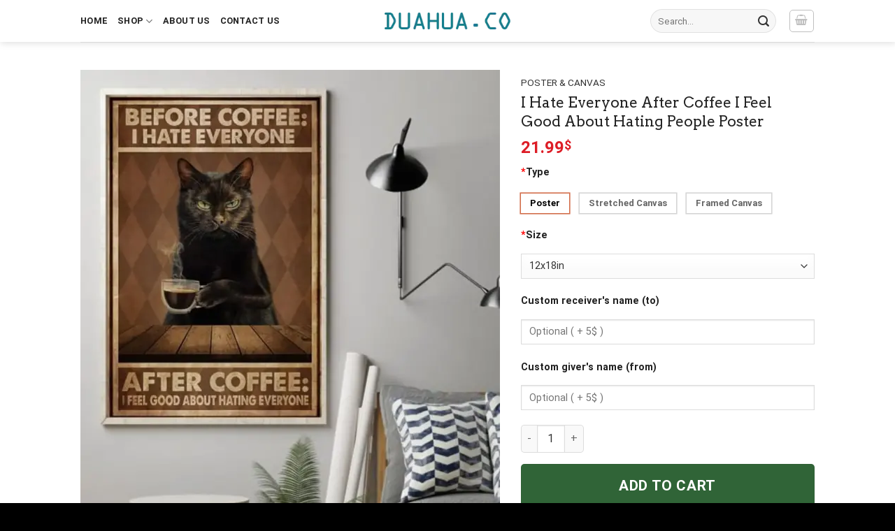

--- FILE ---
content_type: text/html; charset=UTF-8
request_url: https://dualhua.co/products/i-hate-everyone-after-coffee-i-feel-good-about-hating-people-poster/
body_size: 93758
content:
<!DOCTYPE html><html lang="en-US" class="loading-site no-js"><head><meta charset="UTF-8" /><style id="litespeed-ucss">@-webkit-keyframes fadein{0%{opacity:0}to{opacity:1}}@keyframes fadein{0%{opacity:0}to{opacity:1}}@-webkit-keyframes fadeout{0%{opacity:1}to{opacity:0}}@keyframes fadeout{0%{opacity:1}to{opacity:0}}@-webkit-keyframes fadeoutdown{0%{opacity:1}to{opacity:0;-webkit-transform:translate3d(0,100%,0);transform:translate3d(0,100%,0)}}@keyframes fadeoutdown{0%{opacity:1}to{opacity:0;-webkit-transform:translate3d(0,100%,0);transform:translate3d(0,100%,0)}}@-webkit-keyframes tc-lightbox-zoomin{0%{opacity:0;-webkit-transform:translateX(-50%) translateY(-50%) scale(.3);transform:translateX(-50%) translateY(-50%) scale(.3)}50%{opacity:1}}@keyframes tc-lightbox-zoomin{0%{opacity:0;-webkit-transform:translateX(-50%) translateY(-50%) scale(.3);transform:translateX(-50%) translateY(-50%) scale(.3)}50%{opacity:1}}@-webkit-keyframes tc-lightbox-zoomout{0%{opacity:1;-webkit-transform:translateX(-50%) translateY(-50%) scale(1);transform:translateX(-50%) translateY(-50%) scale(1)}50%{opacity:0;-webkit-transform:translateX(-50%) translateY(-50%) scale(.3);transform:translateX(-50%) translateY(-50%) scale(.3)}to{opacity:0}}@keyframes tc-lightbox-zoomout{0%{opacity:1;-webkit-transform:translateX(-50%) translateY(-50%) scale(1);transform:translateX(-50%) translateY(-50%) scale(1)}50%{opacity:0;-webkit-transform:translateX(-50%) translateY(-50%) scale(.3);transform:translateX(-50%) translateY(-50%) scale(.3)}to{opacity:0}}@keyframes blink{0%,to{opacity:0}50%{opacity:1}}@-webkit-keyframes clockwise{0%{-webkit-transform:rotate(0);transform:rotate(0)}to{-webkit-transform:rotate(360deg);transform:rotate(360deg)}}@keyframes clockwise{0%{-webkit-transform:rotate(0);transform:rotate(0)}to{-webkit-transform:rotate(360deg);transform:rotate(360deg)}}@-webkit-keyframes donut-rotate{0%,to{-webkit-transform:rotate(0);transform:rotate(0)}50%{-webkit-transform:rotate(-140deg);transform:rotate(-140deg)}}@keyframes donut-rotate{0%,to{-webkit-transform:rotate(0);transform:rotate(0)}50%{-webkit-transform:rotate(-140deg);transform:rotate(-140deg)}}@keyframes spin{0%{transform:rotate(0deg)}to{transform:rotate(1turn)}}@keyframes stuckMoveDown{0%{transform:translateY(-100%)}to{transform:translateY(0)}}@keyframes stuckMoveUp{0%{transform:translateY(100%)}to{transform:translateY(0)}}@keyframes stuckFadeIn{0%{opacity:0}to{opacity:1}}@media screen{.tcfa,.tcfad,.tcfal,.tcfar,.tcfas{-moz-osx-font-smoothing:grayscale;-webkit-font-smoothing:antialiased;display:inline-block;font-style:normal;font-variant:normal;text-rendering:auto;line-height:1}.tcfa-lg{font-size:1.33333em;line-height:.75;vertical-align:-.0667em}.tcfa-xs{font-size:.75em}.tcfa-sm{font-size:.875em}.tcfa-1x{font-size:1em}.tcfa-2x{font-size:2em}.tcfa-3x{font-size:3em}.tcfa-4x{font-size:4em}.tcfa-5x{font-size:5em}.tcfa-6x{font-size:6em}.tcfa-7x{font-size:7em}.tcfa-8x{font-size:8em}.tcfa-9x{font-size:9em}.tcfa-10x{font-size:10em}.tcfa-fw{text-align:center;width:1.25em}.tcfa-ul{list-style-type:none;margin-left:2.5em;padding-left:0}.tcfa-ul>li{position:relative}.tcfa-li{left:-2em;position:absolute;text-align:center;width:2em;line-height:inherit}.tcfa-border{border:solid .08em #eee;border-radius:.1em;padding:.2em .25em .15em}.tcfa-pull-left{float:left}.tcfa-pull-right{float:right}.tcfa.tcfa-pull-left,.tcfal.tcfa-pull-left,.tcfar.tcfa-pull-left,.tcfas.tcfa-pull-left{margin-right:.3em}.tcfa.tcfa-pull-right,.tcfal.tcfa-pull-right,.tcfar.tcfa-pull-right,.tcfas.tcfa-pull-right{margin-left:.3em}.tcfa-spin{-webkit-animation:fa-spin 2s infinite linear;animation:fa-spin 2s infinite linear}.tcfa-pulse{-webkit-animation:fa-spin 1s infinite steps(8);animation:fa-spin 1s infinite steps(8)}@-webkit-keyframes fa-spin{0%{-webkit-transform:rotate(0deg);transform:rotate(0deg)}to{-webkit-transform:rotate(360deg);transform:rotate(360deg)}}@keyframes fa-spin{0%{-webkit-transform:rotate(0deg);transform:rotate(0deg)}to{-webkit-transform:rotate(360deg);transform:rotate(360deg)}}.tcfa-rotate-90{-ms-filter:"progid:DXImageTransform.Microsoft.BasicImage(rotation=1)";-webkit-transform:rotate(90deg);transform:rotate(90deg)}.tcfa-rotate-180{-ms-filter:"progid:DXImageTransform.Microsoft.BasicImage(rotation=2)";-webkit-transform:rotate(180deg);transform:rotate(180deg)}.tcfa-rotate-270{-ms-filter:"progid:DXImageTransform.Microsoft.BasicImage(rotation=3)";-webkit-transform:rotate(270deg);transform:rotate(270deg)}.tcfa-flip-horizontal{-ms-filter:"progid:DXImageTransform.Microsoft.BasicImage(rotation=0, mirror=1)";-webkit-transform:scale(-1,1);transform:scale(-1,1)}.tcfa-flip-both,.tcfa-flip-horizontal.tcfa-flip-vertical,.tcfa-flip-vertical{-ms-filter:"progid:DXImageTransform.Microsoft.BasicImage(rotation=2, mirror=1)";-webkit-transform:scale(1,-1);transform:scale(1,-1)}.tcfa-flip-both,.tcfa-flip-horizontal.tcfa-flip-vertical{-webkit-transform:scale(-1,-1);transform:scale(-1,-1)}:root .tcfa-flip-both,:root .tcfa-flip-horizontal,:root .tcfa-flip-vertical,:root .tcfa-rotate-180,:root .tcfa-rotate-270,:root .tcfa-rotate-90{-webkit-filter:none;filter:none}.tcfa-stack{display:inline-block;height:2em;line-height:2;position:relative;vertical-align:middle;width:2.5em}.tcfa-stack-1x,.tcfa-stack-2x{left:0;position:absolute;text-align:center;width:100%}.tcfa-stack-1x{line-height:inherit}.tcfa-stack-2x{font-size:2em}.tcfa-inverse{color:#fff}.tcfa-500px:before{content:""}.tcfa-accessible-icon:before{content:""}.tcfa-accusoft:before{content:""}.tcfa-acquisitions-incorporated:before{content:""}.tcfa-ad:before{content:""}.tcfa-address-book:before{content:""}.tcfa-address-card:before{content:""}.tcfa-adjust:before{content:""}.tcfa-adn:before{content:""}.tcfa-adobe:before{content:""}.tcfa-adversal:before{content:""}.tcfa-affiliatetheme:before{content:""}.tcfa-air-freshener:before{content:""}.tcfa-airbnb:before{content:""}.tcfa-algolia:before{content:""}.tcfa-align-center:before{content:""}.tcfa-align-justify:before{content:""}.tcfa-align-left:before{content:""}.tcfa-align-right:before{content:""}.tcfa-alipay:before{content:""}.tcfa-allergies:before{content:""}.tcfa-amazon:before{content:""}.tcfa-amazon-pay:before{content:""}.tcfa-ambulance:before{content:""}.tcfa-american-sign-language-interpreting:before{content:""}.tcfa-amilia:before{content:""}.tcfa-anchor:before{content:""}.tcfa-android:before{content:""}.tcfa-angellist:before{content:""}.tcfa-angle-double-down:before{content:""}.tcfa-angle-double-left:before{content:""}.tcfa-angle-double-right:before{content:""}.tcfa-angle-double-up:before{content:""}.tcfa-angle-down:before{content:""}.tcfa-angle-left:before{content:""}.tcfa-angle-right:before{content:""}.tcfa-angle-up:before{content:""}.tcfa-angry:before{content:""}.tcfa-angrycreative:before{content:""}.tcfa-angular:before{content:""}.tcfa-ankh:before{content:""}.tcfa-app-store:before{content:""}.tcfa-app-store-ios:before{content:""}.tcfa-apper:before{content:""}.tcfa-apple:before{content:""}.tcfa-apple-alt:before{content:""}.tcfa-apple-pay:before{content:""}.tcfa-archive:before{content:""}.tcfa-archway:before{content:""}.tcfa-arrow-alt-circle-down:before{content:""}.tcfa-arrow-alt-circle-left:before{content:""}.tcfa-arrow-alt-circle-right:before{content:""}.tcfa-arrow-alt-circle-up:before{content:""}.tcfa-arrow-circle-down:before{content:""}.tcfa-arrow-circle-left:before{content:""}.tcfa-arrow-circle-right:before{content:""}.tcfa-arrow-circle-up:before{content:""}.tcfa-arrow-down:before{content:""}.tcfa-arrow-left:before{content:""}.tcfa-arrow-right:before{content:""}.tcfa-arrow-up:before{content:""}.tcfa-arrows-alt:before{content:""}.tcfa-arrows-alt-h:before{content:""}.tcfa-arrows-alt-v:before{content:""}.tcfa-artstation:before{content:""}.tcfa-assistive-listening-systems:before{content:""}.tcfa-asterisk:before{content:""}.tcfa-asymmetrik:before{content:""}.tcfa-at:before{content:""}.tcfa-atlas:before{content:""}.tcfa-atlassian:before{content:""}.tcfa-atom:before{content:""}.tcfa-audible:before{content:""}.tcfa-audio-description:before{content:""}.tcfa-autoprefixer:before{content:""}.tcfa-avianex:before{content:""}.tcfa-aviato:before{content:""}.tcfa-award:before{content:""}.tcfa-aws:before{content:""}.tcfa-baby:before{content:""}.tcfa-baby-carriage:before{content:""}.tcfa-backspace:before{content:""}.tcfa-backward:before{content:""}.tcfa-bacon:before{content:""}.tcfa-bahai:before{content:""}.tcfa-balance-scale:before{content:""}.tcfa-balance-scale-left:before{content:""}.tcfa-balance-scale-right:before{content:""}.tcfa-ban:before{content:""}.tcfa-band-aid:before{content:""}.tcfa-bandcamp:before{content:""}.tcfa-barcode:before{content:""}.tcfa-bars:before{content:""}.tcfa-baseball-ball:before{content:""}.tcfa-basketball-ball:before{content:""}.tcfa-bath:before{content:""}.tcfa-battery-empty:before{content:""}.tcfa-battery-full:before{content:""}.tcfa-battery-half:before{content:""}.tcfa-battery-quarter:before{content:""}.tcfa-battery-three-quarters:before{content:""}.tcfa-battle-net:before{content:""}.tcfa-bed:before{content:""}.tcfa-beer:before{content:""}.tcfa-behance:before{content:""}.tcfa-behance-square:before{content:""}.tcfa-bell:before{content:""}.tcfa-bell-slash:before{content:""}.tcfa-bezier-curve:before{content:""}.tcfa-bible:before{content:""}.tcfa-bicycle:before{content:""}.tcfa-biking:before{content:""}.tcfa-bimobject:before{content:""}.tcfa-binoculars:before{content:""}.tcfa-biohazard:before{content:""}.tcfa-birthday-cake:before{content:""}.tcfa-bitbucket:before{content:""}.tcfa-bitcoin:before{content:""}.tcfa-bity:before{content:""}.tcfa-black-tie:before{content:""}.tcfa-blackberry:before{content:""}.tcfa-blender:before{content:""}.tcfa-blender-phone:before{content:""}.tcfa-blind:before{content:""}.tcfa-blog:before{content:""}.tcfa-blogger:before{content:""}.tcfa-blogger-b:before{content:""}.tcfa-bluetooth:before{content:""}.tcfa-bluetooth-b:before{content:""}.tcfa-bold:before{content:""}.tcfa-bolt:before{content:""}.tcfa-bomb:before{content:""}.tcfa-bone:before{content:""}.tcfa-bong:before{content:""}.tcfa-book:before{content:""}.tcfa-book-dead:before{content:""}.tcfa-book-medical:before{content:""}.tcfa-book-open:before{content:""}.tcfa-book-reader:before{content:""}.tcfa-bookmark:before{content:""}.tcfa-bootstrap:before{content:""}.tcfa-border-all:before{content:""}.tcfa-border-none:before{content:""}.tcfa-border-style:before{content:""}.tcfa-bowling-ball:before{content:""}.tcfa-box:before{content:""}.tcfa-box-open:before{content:""}.tcfa-boxes:before{content:""}.tcfa-braille:before{content:""}.tcfa-brain:before{content:""}.tcfa-bread-slice:before{content:""}.tcfa-briefcase:before{content:""}.tcfa-briefcase-medical:before{content:""}.tcfa-broadcast-tower:before{content:""}.tcfa-broom:before{content:""}.tcfa-brush:before{content:""}.tcfa-btc:before{content:""}.tcfa-buffer:before{content:""}.tcfa-bug:before{content:""}.tcfa-building:before{content:""}.tcfa-bullhorn:before{content:""}.tcfa-bullseye:before{content:""}.tcfa-burn:before{content:""}.tcfa-buromobelexperte:before{content:""}.tcfa-bus:before{content:""}.tcfa-bus-alt:before{content:""}.tcfa-business-time:before{content:""}.tcfa-buy-n-large:before{content:""}.tcfa-buysellads:before{content:""}.tcfa-calculator:before{content:""}.tcfa-calendar:before{content:""}.tcfa-calendar-alt:before{content:""}.tcfa-calendar-check:before{content:""}.tcfa-calendar-day:before{content:""}.tcfa-calendar-minus:before{content:""}.tcfa-calendar-plus:before{content:""}.tcfa-calendar-times:before{content:""}.tcfa-calendar-week:before{content:""}.tcfa-camera:before{content:""}.tcfa-camera-retro:before{content:""}.tcfa-campground:before{content:""}.tcfa-canadian-maple-leaf:before{content:""}.tcfa-candy-cane:before{content:""}.tcfa-cannabis:before{content:""}.tcfa-capsules:before{content:""}.tcfa-car:before{content:""}.tcfa-car-alt:before{content:""}.tcfa-car-battery:before{content:""}.tcfa-car-crash:before{content:""}.tcfa-car-side:before{content:""}.tcfa-caravan:before{content:""}.tcfa-caret-down:before{content:""}.tcfa-caret-left:before{content:""}.tcfa-caret-right:before{content:""}.tcfa-caret-square-down:before{content:""}.tcfa-caret-square-left:before{content:""}.tcfa-caret-square-right:before{content:""}.tcfa-caret-square-up:before{content:""}.tcfa-caret-up:before{content:""}.tcfa-carrot:before{content:""}.tcfa-cart-arrow-down:before{content:""}.tcfa-cart-plus:before{content:""}.tcfa-cash-register:before{content:""}.tcfa-cat:before{content:""}.tcfa-cc-amazon-pay:before{content:""}.tcfa-cc-amex:before{content:""}.tcfa-cc-apple-pay:before{content:""}.tcfa-cc-diners-club:before{content:""}.tcfa-cc-discover:before{content:""}.tcfa-cc-jcb:before{content:""}.tcfa-cc-mastercard:before{content:""}.tcfa-cc-paypal:before{content:""}.tcfa-cc-stripe:before{content:""}.tcfa-cc-visa:before{content:""}.tcfa-centercode:before{content:""}.tcfa-centos:before{content:""}.tcfa-certificate:before{content:""}.tcfa-chair:before{content:""}.tcfa-chalkboard:before{content:""}.tcfa-chalkboard-teacher:before{content:""}.tcfa-charging-station:before{content:""}.tcfa-chart-area:before{content:""}.tcfa-chart-bar:before{content:""}.tcfa-chart-line:before{content:""}.tcfa-chart-pie:before{content:""}.tcfa-check:before{content:""}.tcfa-check-circle:before{content:""}.tcfa-check-double:before{content:""}.tcfa-check-square:before{content:""}.tcfa-cheese:before{content:""}.tcfa-chess:before{content:""}.tcfa-chess-bishop:before{content:""}.tcfa-chess-board:before{content:""}.tcfa-chess-king:before{content:""}.tcfa-chess-knight:before{content:""}.tcfa-chess-pawn:before{content:""}.tcfa-chess-queen:before{content:""}.tcfa-chess-rook:before{content:""}.tcfa-chevron-circle-down:before{content:""}.tcfa-chevron-circle-left:before{content:""}.tcfa-chevron-circle-right:before{content:""}.tcfa-chevron-circle-up:before{content:""}.tcfa-chevron-down:before{content:""}.tcfa-chevron-left:before{content:""}.tcfa-chevron-right:before{content:""}.tcfa-chevron-up:before{content:""}.tcfa-child:before{content:""}.tcfa-chrome:before{content:""}.tcfa-chromecast:before{content:""}.tcfa-church:before{content:""}.tcfa-circle:before{content:""}.tcfa-circle-notch:before{content:""}.tcfa-city:before{content:""}.tcfa-clinic-medical:before{content:""}.tcfa-clipboard:before{content:""}.tcfa-clipboard-check:before{content:""}.tcfa-clipboard-list:before{content:""}.tcfa-clock:before{content:""}.tcfa-clone:before{content:""}.tcfa-closed-captioning:before{content:""}.tcfa-cloud:before{content:""}.tcfa-cloud-download-alt:before{content:""}.tcfa-cloud-meatball:before{content:""}.tcfa-cloud-moon:before{content:""}.tcfa-cloud-moon-rain:before{content:""}.tcfa-cloud-rain:before{content:""}.tcfa-cloud-showers-heavy:before{content:""}.tcfa-cloud-sun:before{content:""}.tcfa-cloud-sun-rain:before{content:""}.tcfa-cloud-upload-alt:before{content:""}.tcfa-cloudscale:before{content:""}.tcfa-cloudsmith:before{content:""}.tcfa-cloudversify:before{content:""}.tcfa-cocktail:before{content:""}.tcfa-code:before{content:""}.tcfa-code-branch:before{content:""}.tcfa-codepen:before{content:""}.tcfa-codiepie:before{content:""}.tcfa-coffee:before{content:""}.tcfa-cog:before{content:""}.tcfa-cogs:before{content:""}.tcfa-coins:before{content:""}.tcfa-columns:before{content:""}.tcfa-comment:before{content:""}.tcfa-comment-alt:before{content:""}.tcfa-comment-dollar:before{content:""}.tcfa-comment-dots:before{content:""}.tcfa-comment-medical:before{content:""}.tcfa-comment-slash:before{content:""}.tcfa-comments:before{content:""}.tcfa-comments-dollar:before{content:""}.tcfa-compact-disc:before{content:""}.tcfa-compass:before{content:""}.tcfa-compress:before{content:""}.tcfa-compress-alt:before{content:""}.tcfa-compress-arrows-alt:before{content:""}.tcfa-concierge-bell:before{content:""}.tcfa-confluence:before{content:""}.tcfa-connectdevelop:before{content:""}.tcfa-contao:before{content:""}.tcfa-cookie:before{content:""}.tcfa-cookie-bite:before{content:""}.tcfa-copy:before{content:""}.tcfa-copyright:before{content:""}.tcfa-cotton-bureau:before{content:""}.tcfa-couch:before{content:""}.tcfa-cpanel:before{content:""}.tcfa-creative-commons:before{content:""}.tcfa-creative-commons-by:before{content:""}.tcfa-creative-commons-nc:before{content:""}.tcfa-creative-commons-nc-eu:before{content:""}.tcfa-creative-commons-nc-jp:before{content:""}.tcfa-creative-commons-nd:before{content:""}.tcfa-creative-commons-pd:before{content:""}.tcfa-creative-commons-pd-alt:before{content:""}.tcfa-creative-commons-remix:before{content:""}.tcfa-creative-commons-sa:before{content:""}.tcfa-creative-commons-sampling:before{content:""}.tcfa-creative-commons-sampling-plus:before{content:""}.tcfa-creative-commons-share:before{content:""}.tcfa-creative-commons-zero:before{content:""}.tcfa-credit-card:before{content:""}.tcfa-critical-role:before{content:""}.tcfa-crop:before{content:""}.tcfa-crop-alt:before{content:""}.tcfa-cross:before{content:""}.tcfa-crosshairs:before{content:""}.tcfa-crow:before{content:""}.tcfa-crown:before{content:""}.tcfa-crutch:before{content:""}.tcfa-css3:before{content:""}.tcfa-css3-alt:before{content:""}.tcfa-cube:before{content:""}.tcfa-cubes:before{content:""}.tcfa-cut:before{content:""}.tcfa-cuttlefish:before{content:""}.tcfa-d-and-d:before{content:""}.tcfa-d-and-d-beyond:before{content:""}.tcfa-dashcube:before{content:""}.tcfa-database:before{content:""}.tcfa-deaf:before{content:""}.tcfa-delicious:before{content:""}.tcfa-democrat:before{content:""}.tcfa-deploydog:before{content:""}.tcfa-deskpro:before{content:""}.tcfa-desktop:before{content:""}.tcfa-dev:before{content:""}.tcfa-deviantart:before{content:""}.tcfa-dharmachakra:before{content:""}.tcfa-dhl:before{content:""}.tcfa-diagnoses:before{content:""}.tcfa-diaspora:before{content:""}.tcfa-dice:before{content:""}.tcfa-dice-d20:before{content:""}.tcfa-dice-d6:before{content:""}.tcfa-dice-five:before{content:""}.tcfa-dice-four:before{content:""}.tcfa-dice-one:before{content:""}.tcfa-dice-six:before{content:""}.tcfa-dice-three:before{content:""}.tcfa-dice-two:before{content:""}.tcfa-digg:before{content:""}.tcfa-digital-ocean:before{content:""}.tcfa-digital-tachograph:before{content:""}.tcfa-directions:before{content:""}.tcfa-discord:before{content:""}.tcfa-discourse:before{content:""}.tcfa-divide:before{content:""}.tcfa-dizzy:before{content:""}.tcfa-dna:before{content:""}.tcfa-dochub:before{content:""}.tcfa-docker:before{content:""}.tcfa-dog:before{content:""}.tcfa-dollar-sign:before{content:""}.tcfa-dolly:before{content:""}.tcfa-dolly-flatbed:before{content:""}.tcfa-donate:before{content:""}.tcfa-door-closed:before{content:""}.tcfa-door-open:before{content:""}.tcfa-dot-circle:before{content:""}.tcfa-dove:before{content:""}.tcfa-download:before{content:""}.tcfa-draft2digital:before{content:""}.tcfa-drafting-compass:before{content:""}.tcfa-dragon:before{content:""}.tcfa-draw-polygon:before{content:""}.tcfa-dribbble:before{content:""}.tcfa-dribbble-square:before{content:""}.tcfa-dropbox:before{content:""}.tcfa-drum:before{content:""}.tcfa-drum-steelpan:before{content:""}.tcfa-drumstick-bite:before{content:""}.tcfa-drupal:before{content:""}.tcfa-dumbbell:before{content:""}.tcfa-dumpster:before{content:""}.tcfa-dumpster-fire:before{content:""}.tcfa-dungeon:before{content:""}.tcfa-dyalog:before{content:""}.tcfa-earlybirds:before{content:""}.tcfa-ebay:before{content:""}.tcfa-edge:before{content:""}.tcfa-edit:before{content:""}.tcfa-egg:before{content:""}.tcfa-eject:before{content:""}.tcfa-elementor:before{content:""}.tcfa-ellipsis-h:before{content:""}.tcfa-ellipsis-v:before{content:""}.tcfa-ello:before{content:""}.tcfa-ember:before{content:""}.tcfa-empire:before{content:""}.tcfa-envelope:before{content:""}.tcfa-envelope-open:before{content:""}.tcfa-envelope-open-text:before{content:""}.tcfa-envelope-square:before{content:""}.tcfa-envira:before{content:""}.tcfa-equals:before{content:""}.tcfa-eraser:before{content:""}.tcfa-erlang:before{content:""}.tcfa-ethereum:before{content:""}.tcfa-ethernet:before{content:""}.tcfa-etsy:before{content:""}.tcfa-euro-sign:before{content:""}.tcfa-evernote:before{content:""}.tcfa-exchange-alt:before{content:""}.tcfa-exclamation:before{content:""}.tcfa-exclamation-circle:before{content:""}.tcfa-exclamation-triangle:before{content:""}.tcfa-expand:before{content:""}.tcfa-expand-alt:before{content:""}.tcfa-expand-arrows-alt:before{content:""}.tcfa-expeditedssl:before{content:""}.tcfa-external-link-alt:before{content:""}.tcfa-external-link-square-alt:before{content:""}.tcfa-eye:before{content:""}.tcfa-eye-dropper:before{content:""}.tcfa-eye-slash:before{content:""}.tcfa-facebook:before{content:""}.tcfa-facebook-f:before{content:""}.tcfa-facebook-messenger:before{content:""}.tcfa-facebook-square:before{content:""}.tcfa-fan:before{content:""}.tcfa-fantasy-flight-games:before{content:""}.tcfa-fast-backward:before{content:""}.tcfa-fast-forward:before{content:""}.tcfa-fax:before{content:""}.tcfa-feather:before{content:""}.tcfa-feather-alt:before{content:""}.tcfa-fedex:before{content:""}.tcfa-fedora:before{content:""}.tcfa-female:before{content:""}.tcfa-fighter-jet:before{content:""}.tcfa-figma:before{content:""}.tcfa-file:before{content:""}.tcfa-file-alt:before{content:""}.tcfa-file-archive:before{content:""}.tcfa-file-audio:before{content:""}.tcfa-file-code:before{content:""}.tcfa-file-contract:before{content:""}.tcfa-file-csv:before{content:""}.tcfa-file-download:before{content:""}.tcfa-file-excel:before{content:""}.tcfa-file-export:before{content:""}.tcfa-file-image:before{content:""}.tcfa-file-import:before{content:""}.tcfa-file-invoice:before{content:""}.tcfa-file-invoice-dollar:before{content:""}.tcfa-file-medical:before{content:""}.tcfa-file-medical-alt:before{content:""}.tcfa-file-pdf:before{content:""}.tcfa-file-powerpoint:before{content:""}.tcfa-file-prescription:before{content:""}.tcfa-file-signature:before{content:""}.tcfa-file-upload:before{content:""}.tcfa-file-video:before{content:""}.tcfa-file-word:before{content:""}.tcfa-fill:before{content:""}.tcfa-fill-drip:before{content:""}.tcfa-film:before{content:""}.tcfa-filter:before{content:""}.tcfa-fingerprint:before{content:""}.tcfa-fire:before{content:""}.tcfa-fire-alt:before{content:""}.tcfa-fire-extinguisher:before{content:""}.tcfa-firefox:before{content:""}.tcfa-firefox-browser:before{content:"龜"}.tcfa-first-aid:before{content:""}.tcfa-first-order:before{content:""}.tcfa-first-order-alt:before{content:""}.tcfa-firstdraft:before{content:""}.tcfa-fish:before{content:""}.tcfa-fist-raised:before{content:""}.tcfa-flag:before{content:""}.tcfa-flag-checkered:before{content:""}.tcfa-flag-usa:before{content:""}.tcfa-flask:before{content:""}.tcfa-flickr:before{content:""}.tcfa-flipboard:before{content:""}.tcfa-flushed:before{content:""}.tcfa-fly:before{content:""}.tcfa-folder:before{content:""}.tcfa-folder-minus:before{content:""}.tcfa-folder-open:before{content:""}.tcfa-folder-plus:before{content:""}.tcfa-font:before{content:""}.tcfa-font-awesome:before{content:""}.tcfa-font-awesome-alt:before{content:""}.tcfa-font-awesome-flag:before{content:""}.tcfa-font-awesome-logo-full:before{content:""}.tcfa-fonticons:before{content:""}.tcfa-fonticons-fi:before{content:""}.tcfa-football-ball:before{content:""}.tcfa-fort-awesome:before{content:""}.tcfa-fort-awesome-alt:before{content:""}.tcfa-forumbee:before{content:""}.tcfa-forward:before{content:""}.tcfa-foursquare:before{content:""}.tcfa-free-code-camp:before{content:""}.tcfa-freebsd:before{content:""}.tcfa-frog:before{content:""}.tcfa-frown:before{content:""}.tcfa-frown-open:before{content:""}.tcfa-fulcrum:before{content:""}.tcfa-funnel-dollar:before{content:""}.tcfa-futbol:before{content:""}.tcfa-galactic-republic:before{content:""}.tcfa-galactic-senate:before{content:""}.tcfa-gamepad:before{content:""}.tcfa-gas-pump:before{content:""}.tcfa-gavel:before{content:""}.tcfa-gem:before{content:""}.tcfa-genderless:before{content:""}.tcfa-get-pocket:before{content:""}.tcfa-gg:before{content:""}.tcfa-gg-circle:before{content:""}.tcfa-ghost:before{content:""}.tcfa-gift:before{content:""}.tcfa-gifts:before{content:""}.tcfa-git:before{content:""}.tcfa-git-alt:before{content:""}.tcfa-git-square:before{content:""}.tcfa-github:before{content:""}.tcfa-github-alt:before{content:""}.tcfa-github-square:before{content:""}.tcfa-gitkraken:before{content:""}.tcfa-gitlab:before{content:""}.tcfa-gitter:before{content:""}.tcfa-glass-cheers:before{content:""}.tcfa-glass-martini:before{content:""}.tcfa-glass-martini-alt:before{content:""}.tcfa-glass-whiskey:before{content:""}.tcfa-glasses:before{content:""}.tcfa-glide:before{content:""}.tcfa-glide-g:before{content:""}.tcfa-globe:before{content:""}.tcfa-globe-africa:before{content:""}.tcfa-globe-americas:before{content:""}.tcfa-globe-asia:before{content:""}.tcfa-globe-europe:before{content:""}.tcfa-gofore:before{content:""}.tcfa-golf-ball:before{content:""}.tcfa-goodreads:before{content:""}.tcfa-goodreads-g:before{content:""}.tcfa-google:before{content:""}.tcfa-google-drive:before{content:""}.tcfa-google-play:before{content:""}.tcfa-google-plus:before{content:""}.tcfa-google-plus-g:before{content:""}.tcfa-google-plus-square:before{content:""}.tcfa-google-wallet:before{content:""}.tcfa-gopuram:before{content:""}.tcfa-graduation-cap:before{content:""}.tcfa-gratipay:before{content:""}.tcfa-grav:before{content:""}.tcfa-greater-than:before{content:""}.tcfa-greater-than-equal:before{content:""}.tcfa-grimace:before{content:""}.tcfa-grin:before{content:""}.tcfa-grin-alt:before{content:""}.tcfa-grin-beam:before{content:""}.tcfa-grin-beam-sweat:before{content:""}.tcfa-grin-hearts:before{content:""}.tcfa-grin-squint:before{content:""}.tcfa-grin-squint-tears:before{content:""}.tcfa-grin-stars:before{content:""}.tcfa-grin-tears:before{content:""}.tcfa-grin-tongue:before{content:""}.tcfa-grin-tongue-squint:before{content:""}.tcfa-grin-tongue-wink:before{content:""}.tcfa-grin-wink:before{content:""}.tcfa-grip-horizontal:before{content:""}.tcfa-grip-lines:before{content:""}.tcfa-grip-lines-vertical:before{content:""}.tcfa-grip-vertical:before{content:""}.tcfa-gripfire:before{content:""}.tcfa-grunt:before{content:""}.tcfa-guitar:before{content:""}.tcfa-gulp:before{content:""}.tcfa-h-square:before{content:""}.tcfa-hacker-news:before{content:""}.tcfa-hacker-news-square:before{content:""}.tcfa-hackerrank:before{content:""}.tcfa-hamburger:before{content:""}.tcfa-hammer:before{content:""}.tcfa-hamsa:before{content:""}.tcfa-hand-holding:before{content:""}.tcfa-hand-holding-heart:before{content:""}.tcfa-hand-holding-usd:before{content:""}.tcfa-hand-lizard:before{content:""}.tcfa-hand-middle-finger:before{content:""}.tcfa-hand-paper:before{content:""}.tcfa-hand-peace:before{content:""}.tcfa-hand-point-down:before{content:""}.tcfa-hand-point-left:before{content:""}.tcfa-hand-point-right:before{content:""}.tcfa-hand-point-up:before{content:""}.tcfa-hand-pointer:before{content:""}.tcfa-hand-rock:before{content:""}.tcfa-hand-scissors:before{content:""}.tcfa-hand-spock:before{content:""}.tcfa-hands:before{content:""}.tcfa-hands-helping:before{content:""}.tcfa-handshake:before{content:""}.tcfa-hanukiah:before{content:""}.tcfa-hard-hat:before{content:""}.tcfa-hashtag:before{content:""}.tcfa-hat-cowboy:before{content:""}.tcfa-hat-cowboy-side:before{content:""}.tcfa-hat-wizard:before{content:""}.tcfa-hdd:before{content:""}.tcfa-heading:before{content:""}.tcfa-headphones:before{content:""}.tcfa-headphones-alt:before{content:""}.tcfa-headset:before{content:""}.tcfa-heart:before{content:""}.tcfa-heart-broken:before{content:""}.tcfa-heartbeat:before{content:""}.tcfa-helicopter:before{content:""}.tcfa-highlighter:before{content:""}.tcfa-hiking:before{content:""}.tcfa-hippo:before{content:""}.tcfa-hips:before{content:""}.tcfa-hire-a-helper:before{content:""}.tcfa-history:before{content:""}.tcfa-hockey-puck:before{content:""}.tcfa-holly-berry:before{content:""}.tcfa-home:before{content:""}.tcfa-hooli:before{content:""}.tcfa-hornbill:before{content:""}.tcfa-horse:before{content:""}.tcfa-horse-head:before{content:""}.tcfa-hospital:before{content:""}.tcfa-hospital-alt:before{content:""}.tcfa-hospital-symbol:before{content:""}.tcfa-hot-tub:before{content:""}.tcfa-hotdog:before{content:""}.tcfa-hotel:before{content:""}.tcfa-hotjar:before{content:""}.tcfa-hourglass:before{content:""}.tcfa-hourglass-end:before{content:""}.tcfa-hourglass-half:before{content:""}.tcfa-hourglass-start:before{content:""}.tcfa-house-damage:before{content:""}.tcfa-houzz:before{content:""}.tcfa-hryvnia:before{content:""}.tcfa-html5:before{content:""}.tcfa-hubspot:before{content:""}.tcfa-i-cursor:before{content:""}.tcfa-ice-cream:before{content:""}.tcfa-icicles:before{content:""}.tcfa-icons:before{content:""}.tcfa-id-badge:before{content:""}.tcfa-id-card:before{content:""}.tcfa-id-card-alt:before{content:""}.tcfa-ideal:before{content:"邏"}.tcfa-igloo:before{content:""}.tcfa-image:before{content:""}.tcfa-images:before{content:""}.tcfa-imdb:before{content:""}.tcfa-inbox:before{content:""}.tcfa-indent:before{content:""}.tcfa-industry:before{content:""}.tcfa-infinity:before{content:""}.tcfa-info:before{content:""}.tcfa-info-circle:before{content:""}.tcfa-instagram:before{content:""}.tcfa-intercom:before{content:""}.tcfa-internet-explorer:before{content:""}.tcfa-invision:before{content:""}.tcfa-ioxhost:before{content:""}.tcfa-italic:before{content:""}.tcfa-itch-io:before{content:""}.tcfa-itunes:before{content:""}.tcfa-itunes-note:before{content:""}.tcfa-java:before{content:""}.tcfa-jedi:before{content:""}.tcfa-jedi-order:before{content:""}.tcfa-jenkins:before{content:""}.tcfa-jira:before{content:""}.tcfa-joget:before{content:""}.tcfa-joint:before{content:""}.tcfa-joomla:before{content:""}.tcfa-journal-whills:before{content:""}.tcfa-js:before{content:""}.tcfa-js-square:before{content:""}.tcfa-jsfiddle:before{content:""}.tcfa-kaaba:before{content:""}.tcfa-kaggle:before{content:""}.tcfa-key:before{content:""}.tcfa-keybase:before{content:""}.tcfa-keyboard:before{content:""}.tcfa-keycdn:before{content:""}.tcfa-khanda:before{content:""}.tcfa-kickstarter:before{content:""}.tcfa-kickstarter-k:before{content:""}.tcfa-kiss:before{content:""}.tcfa-kiss-beam:before{content:""}.tcfa-kiss-wink-heart:before{content:""}.tcfa-kiwi-bird:before{content:""}.tcfa-korvue:before{content:""}.tcfa-landmark:before{content:""}.tcfa-language:before{content:""}.tcfa-laptop:before{content:""}.tcfa-laptop-code:before{content:""}.tcfa-laptop-medical:before{content:""}.tcfa-laravel:before{content:""}.tcfa-lastfm:before{content:""}.tcfa-lastfm-square:before{content:""}.tcfa-laugh:before{content:""}.tcfa-laugh-beam:before{content:""}.tcfa-laugh-squint:before{content:""}.tcfa-laugh-wink:before{content:""}.tcfa-layer-group:before{content:""}.tcfa-leaf:before{content:""}.tcfa-leanpub:before{content:""}.tcfa-lemon:before{content:""}.tcfa-less:before{content:""}.tcfa-less-than:before{content:""}.tcfa-less-than-equal:before{content:""}.tcfa-level-down-alt:before{content:""}.tcfa-level-up-alt:before{content:""}.tcfa-life-ring:before{content:""}.tcfa-lightbulb:before{content:""}.tcfa-line:before{content:""}.tcfa-link:before{content:""}.tcfa-linkedin:before{content:""}.tcfa-linkedin-in:before{content:""}.tcfa-linode:before{content:""}.tcfa-linux:before{content:""}.tcfa-lira-sign:before{content:""}.tcfa-list:before{content:""}.tcfa-list-alt:before{content:""}.tcfa-list-ol:before{content:""}.tcfa-list-ul:before{content:""}.tcfa-location-arrow:before{content:""}.tcfa-lock:before{content:""}.tcfa-lock-open:before{content:""}.tcfa-long-arrow-alt-down:before{content:""}.tcfa-long-arrow-alt-left:before{content:""}.tcfa-long-arrow-alt-right:before{content:""}.tcfa-long-arrow-alt-up:before{content:""}.tcfa-low-vision:before{content:""}.tcfa-luggage-cart:before{content:""}.tcfa-lyft:before{content:""}.tcfa-magento:before{content:""}.tcfa-magic:before{content:""}.tcfa-magnet:before{content:""}.tcfa-mail-bulk:before{content:""}.tcfa-mailchimp:before{content:""}.tcfa-male:before{content:""}.tcfa-mandalorian:before{content:""}.tcfa-map:before{content:""}.tcfa-map-marked:before{content:""}.tcfa-map-marked-alt:before{content:""}.tcfa-map-marker:before{content:""}.tcfa-map-marker-alt:before{content:""}.tcfa-map-pin:before{content:""}.tcfa-map-signs:before{content:""}.tcfa-markdown:before{content:""}.tcfa-marker:before{content:""}.tcfa-mars:before{content:""}.tcfa-mars-double:before{content:""}.tcfa-mars-stroke:before{content:""}.tcfa-mars-stroke-h:before{content:""}.tcfa-mars-stroke-v:before{content:""}.tcfa-mask:before{content:""}.tcfa-mastodon:before{content:""}.tcfa-maxcdn:before{content:""}.tcfa-mdb:before{content:""}.tcfa-medal:before{content:""}.tcfa-medapps:before{content:""}.tcfa-medium:before{content:""}.tcfa-medium-m:before{content:""}.tcfa-medkit:before{content:""}.tcfa-medrt:before{content:""}.tcfa-meetup:before{content:""}.tcfa-megaport:before{content:""}.tcfa-meh:before{content:""}.tcfa-meh-blank:before{content:""}.tcfa-meh-rolling-eyes:before{content:""}.tcfa-memory:before{content:""}.tcfa-mendeley:before{content:""}.tcfa-menorah:before{content:""}.tcfa-mercury:before{content:""}.tcfa-meteor:before{content:""}.tcfa-microblog:before{content:"駱"}.tcfa-microchip:before{content:""}.tcfa-microphone:before{content:""}.tcfa-microphone-alt:before{content:""}.tcfa-microphone-alt-slash:before{content:""}.tcfa-microphone-slash:before{content:""}.tcfa-microscope:before{content:""}.tcfa-microsoft:before{content:""}.tcfa-minus:before{content:""}.tcfa-minus-circle:before{content:""}.tcfa-minus-square:before{content:""}.tcfa-mitten:before{content:""}.tcfa-mix:before{content:""}.tcfa-mixcloud:before{content:""}.tcfa-mizuni:before{content:""}.tcfa-mobile:before{content:""}.tcfa-mobile-alt:before{content:""}.tcfa-modx:before{content:""}.tcfa-monero:before{content:""}.tcfa-money-bill:before{content:""}.tcfa-money-bill-alt:before{content:""}.tcfa-money-bill-wave:before{content:""}.tcfa-money-bill-wave-alt:before{content:""}.tcfa-money-check:before{content:""}.tcfa-money-check-alt:before{content:""}.tcfa-monument:before{content:""}.tcfa-moon:before{content:""}.tcfa-mortar-pestle:before{content:""}.tcfa-mosque:before{content:""}.tcfa-motorcycle:before{content:""}.tcfa-mountain:before{content:""}.tcfa-mouse:before{content:""}.tcfa-mouse-pointer:before{content:""}.tcfa-mug-hot:before{content:""}.tcfa-music:before{content:""}.tcfa-napster:before{content:""}.tcfa-neos:before{content:""}.tcfa-network-wired:before{content:""}.tcfa-neuter:before{content:""}.tcfa-newspaper:before{content:""}.tcfa-nimblr:before{content:""}.tcfa-node:before{content:""}.tcfa-node-js:before{content:""}.tcfa-not-equal:before{content:""}.tcfa-notes-medical:before{content:""}.tcfa-npm:before{content:""}.tcfa-ns8:before{content:""}.tcfa-nutritionix:before{content:""}.tcfa-object-group:before{content:""}.tcfa-object-ungroup:before{content:""}.tcfa-odnoklassniki:before{content:""}.tcfa-odnoklassniki-square:before{content:""}.tcfa-oil-can:before{content:""}.tcfa-old-republic:before{content:""}.tcfa-om:before{content:""}.tcfa-opencart:before{content:""}.tcfa-openid:before{content:""}.tcfa-opera:before{content:""}.tcfa-optin-monster:before{content:""}.tcfa-orcid:before{content:""}.tcfa-osi:before{content:""}.tcfa-otter:before{content:""}.tcfa-outdent:before{content:""}.tcfa-page4:before{content:""}.tcfa-pagelines:before{content:""}.tcfa-pager:before{content:""}.tcfa-paint-brush:before{content:""}.tcfa-paint-roller:before{content:""}.tcfa-palette:before{content:""}.tcfa-palfed:before{content:""}.tcfa-pallet:before{content:""}.tcfa-paper-plane:before{content:""}.tcfa-paperclip:before{content:""}.tcfa-parachute-box:before{content:""}.tcfa-paragraph:before{content:""}.tcfa-parking:before{content:""}.tcfa-passport:before{content:""}.tcfa-pastafarianism:before{content:""}.tcfa-paste:before{content:""}.tcfa-patreon:before{content:""}.tcfa-pause:before{content:""}.tcfa-pause-circle:before{content:""}.tcfa-paw:before{content:""}.tcfa-paypal:before{content:""}.tcfa-peace:before{content:""}.tcfa-pen:before{content:""}.tcfa-pen-alt:before{content:""}.tcfa-pen-fancy:before{content:""}.tcfa-pen-nib:before{content:""}.tcfa-pen-square:before{content:""}.tcfa-pencil-alt:before{content:""}.tcfa-pencil-ruler:before{content:""}.tcfa-penny-arcade:before{content:""}.tcfa-people-carry:before{content:""}.tcfa-pepper-hot:before{content:""}.tcfa-percent:before{content:""}.tcfa-percentage:before{content:""}.tcfa-periscope:before{content:""}.tcfa-person-booth:before{content:""}.tcfa-phabricator:before{content:""}.tcfa-phoenix-framework:before{content:""}.tcfa-phoenix-squadron:before{content:""}.tcfa-phone:before{content:""}.tcfa-phone-alt:before{content:""}.tcfa-phone-slash:before{content:""}.tcfa-phone-square:before{content:""}.tcfa-phone-square-alt:before{content:""}.tcfa-phone-volume:before{content:""}.tcfa-photo-video:before{content:""}.tcfa-php:before{content:""}.tcfa-pied-piper:before{content:""}.tcfa-pied-piper-alt:before{content:""}.tcfa-pied-piper-hat:before{content:""}.tcfa-pied-piper-pp:before{content:""}.tcfa-pied-piper-square:before{content:"爛"}.tcfa-piggy-bank:before{content:""}.tcfa-pills:before{content:""}.tcfa-pinterest:before{content:""}.tcfa-pinterest-p:before{content:""}.tcfa-pinterest-square:before{content:""}.tcfa-pizza-slice:before{content:""}.tcfa-place-of-worship:before{content:""}.tcfa-plane:before{content:""}.tcfa-plane-arrival:before{content:""}.tcfa-plane-departure:before{content:""}.tcfa-play:before{content:""}.tcfa-play-circle:before{content:""}.tcfa-playstation:before{content:""}.tcfa-plug:before{content:""}.tcfa-plus:before{content:""}.tcfa-plus-circle:before{content:""}.tcfa-plus-square:before{content:""}.tcfa-podcast:before{content:""}.tcfa-poll:before{content:""}.tcfa-poll-h:before{content:""}.tcfa-poo:before{content:""}.tcfa-poo-storm:before{content:""}.tcfa-poop:before{content:""}.tcfa-portrait:before{content:""}.tcfa-pound-sign:before{content:""}.tcfa-power-off:before{content:""}.tcfa-pray:before{content:""}.tcfa-praying-hands:before{content:""}.tcfa-prescription:before{content:""}.tcfa-prescription-bottle:before{content:""}.tcfa-prescription-bottle-alt:before{content:""}.tcfa-print:before{content:""}.tcfa-procedures:before{content:""}.tcfa-product-hunt:before{content:""}.tcfa-project-diagram:before{content:""}.tcfa-pushed:before{content:""}.tcfa-puzzle-piece:before{content:""}.tcfa-python:before{content:""}.tcfa-qq:before{content:""}.tcfa-qrcode:before{content:""}.tcfa-question:before{content:""}.tcfa-question-circle:before{content:""}.tcfa-quidditch:before{content:""}.tcfa-quinscape:before{content:""}.tcfa-quora:before{content:""}.tcfa-quote-left:before{content:""}.tcfa-quote-right:before{content:""}.tcfa-quran:before{content:""}.tcfa-r-project:before{content:""}.tcfa-radiation:before{content:""}.tcfa-radiation-alt:before{content:""}.tcfa-rainbow:before{content:""}.tcfa-random:before{content:""}.tcfa-raspberry-pi:before{content:""}.tcfa-ravelry:before{content:""}.tcfa-react:before{content:""}.tcfa-reacteurope:before{content:""}.tcfa-readme:before{content:""}.tcfa-rebel:before{content:""}.tcfa-receipt:before{content:""}.tcfa-record-vinyl:before{content:""}.tcfa-recycle:before{content:""}.tcfa-red-river:before{content:""}.tcfa-reddit:before{content:""}.tcfa-reddit-alien:before{content:""}.tcfa-reddit-square:before{content:""}.tcfa-redhat:before{content:""}.tcfa-redo:before{content:""}.tcfa-redo-alt:before{content:""}.tcfa-registered:before{content:""}.tcfa-remove-format:before{content:""}.tcfa-renren:before{content:""}.tcfa-reply:before{content:""}.tcfa-reply-all:before{content:""}.tcfa-replyd:before{content:""}.tcfa-republican:before{content:""}.tcfa-researchgate:before{content:""}.tcfa-resolving:before{content:""}.tcfa-restroom:before{content:""}.tcfa-retweet:before{content:""}.tcfa-rev:before{content:""}.tcfa-ribbon:before{content:""}.tcfa-ring:before{content:""}.tcfa-road:before{content:""}.tcfa-robot:before{content:""}.tcfa-rocket:before{content:""}.tcfa-rocketchat:before{content:""}.tcfa-rockrms:before{content:""}.tcfa-route:before{content:""}.tcfa-rss:before{content:""}.tcfa-rss-square:before{content:""}.tcfa-ruble-sign:before{content:""}.tcfa-ruler:before{content:""}.tcfa-ruler-combined:before{content:""}.tcfa-ruler-horizontal:before{content:""}.tcfa-ruler-vertical:before{content:""}.tcfa-running:before{content:""}.tcfa-rupee-sign:before{content:""}.tcfa-sad-cry:before{content:""}.tcfa-sad-tear:before{content:""}.tcfa-safari:before{content:""}.tcfa-salesforce:before{content:""}.tcfa-sass:before{content:""}.tcfa-satellite:before{content:""}.tcfa-satellite-dish:before{content:""}.tcfa-save:before{content:""}.tcfa-schlix:before{content:""}.tcfa-school:before{content:""}.tcfa-screwdriver:before{content:""}.tcfa-scribd:before{content:""}.tcfa-scroll:before{content:""}.tcfa-sd-card:before{content:""}.tcfa-search:before{content:""}.tcfa-search-dollar:before{content:""}.tcfa-search-location:before{content:""}.tcfa-search-minus:before{content:""}.tcfa-search-plus:before{content:""}.tcfa-searchengin:before{content:""}.tcfa-seedling:before{content:""}.tcfa-sellcast:before{content:""}.tcfa-sellsy:before{content:""}.tcfa-server:before{content:""}.tcfa-servicestack:before{content:""}.tcfa-shapes:before{content:""}.tcfa-share:before{content:""}.tcfa-share-alt:before{content:""}.tcfa-share-alt-square:before{content:""}.tcfa-share-square:before{content:""}.tcfa-shekel-sign:before{content:""}.tcfa-shield-alt:before{content:""}.tcfa-ship:before{content:""}.tcfa-shipping-fast:before{content:""}.tcfa-shirtsinbulk:before{content:""}.tcfa-shoe-prints:before{content:""}.tcfa-shopping-bag:before{content:""}.tcfa-shopping-basket:before{content:""}.tcfa-shopping-cart:before{content:""}.tcfa-shopware:before{content:""}.tcfa-shower:before{content:""}.tcfa-shuttle-van:before{content:""}.tcfa-sign:before{content:""}.tcfa-sign-in-alt:before{content:""}.tcfa-sign-language:before{content:""}.tcfa-sign-out-alt:before{content:""}.tcfa-signal:before{content:""}.tcfa-signature:before{content:""}.tcfa-sim-card:before{content:""}.tcfa-simplybuilt:before{content:""}.tcfa-sistrix:before{content:""}.tcfa-sitemap:before{content:""}.tcfa-sith:before{content:""}.tcfa-skating:before{content:""}.tcfa-sketch:before{content:""}.tcfa-skiing:before{content:""}.tcfa-skiing-nordic:before{content:""}.tcfa-skull:before{content:""}.tcfa-skull-crossbones:before{content:""}.tcfa-skyatlas:before{content:""}.tcfa-skype:before{content:""}.tcfa-slack:before{content:""}.tcfa-slack-hash:before{content:""}.tcfa-slash:before{content:""}.tcfa-sleigh:before{content:""}.tcfa-sliders-h:before{content:""}.tcfa-slideshare:before{content:""}.tcfa-smile:before{content:""}.tcfa-smile-beam:before{content:""}.tcfa-smile-wink:before{content:""}.tcfa-smog:before{content:""}.tcfa-smoking:before{content:""}.tcfa-smoking-ban:before{content:""}.tcfa-sms:before{content:""}.tcfa-snapchat:before{content:""}.tcfa-snapchat-ghost:before{content:""}.tcfa-snapchat-square:before{content:""}.tcfa-snowboarding:before{content:""}.tcfa-snowflake:before{content:""}.tcfa-snowman:before{content:""}.tcfa-snowplow:before{content:""}.tcfa-socks:before{content:""}.tcfa-solar-panel:before{content:""}.tcfa-sort:before{content:""}.tcfa-sort-alpha-down:before{content:""}.tcfa-sort-alpha-down-alt:before{content:""}.tcfa-sort-alpha-up:before{content:""}.tcfa-sort-alpha-up-alt:before{content:""}.tcfa-sort-amount-down:before{content:""}.tcfa-sort-amount-down-alt:before{content:""}.tcfa-sort-amount-up:before{content:""}.tcfa-sort-amount-up-alt:before{content:""}.tcfa-sort-down:before{content:""}.tcfa-sort-numeric-down:before{content:""}.tcfa-sort-numeric-down-alt:before{content:""}.tcfa-sort-numeric-up:before{content:""}.tcfa-sort-numeric-up-alt:before{content:""}.tcfa-sort-up:before{content:""}.tcfa-soundcloud:before{content:""}.tcfa-sourcetree:before{content:""}.tcfa-spa:before{content:""}.tcfa-space-shuttle:before{content:""}.tcfa-speakap:before{content:""}.tcfa-speaker-deck:before{content:""}.tcfa-spell-check:before{content:""}.tcfa-spider:before{content:""}.tcfa-spinner:before{content:""}.tcfa-splotch:before{content:""}.tcfa-spotify:before{content:""}.tcfa-spray-can:before{content:""}.tcfa-square:before{content:""}.tcfa-square-full:before{content:""}.tcfa-square-root-alt:before{content:""}.tcfa-squarespace:before{content:""}.tcfa-stack-exchange:before{content:""}.tcfa-stack-overflow:before{content:""}.tcfa-stackpath:before{content:""}.tcfa-stamp:before{content:""}.tcfa-star:before{content:""}.tcfa-star-and-crescent:before{content:""}.tcfa-star-half:before{content:""}.tcfa-star-half-alt:before{content:""}.tcfa-star-of-david:before{content:""}.tcfa-star-of-life:before{content:""}.tcfa-staylinked:before{content:""}.tcfa-steam:before{content:""}.tcfa-steam-square:before{content:""}.tcfa-steam-symbol:before{content:""}.tcfa-step-backward:before{content:""}.tcfa-step-forward:before{content:""}.tcfa-stethoscope:before{content:""}.tcfa-sticker-mule:before{content:""}.tcfa-sticky-note:before{content:""}.tcfa-stop:before{content:""}.tcfa-stop-circle:before{content:""}.tcfa-stopwatch:before{content:""}.tcfa-store:before{content:""}.tcfa-store-alt:before{content:""}.tcfa-strava:before{content:""}.tcfa-stream:before{content:""}.tcfa-street-view:before{content:""}.tcfa-strikethrough:before{content:""}.tcfa-stripe:before{content:""}.tcfa-stripe-s:before{content:""}.tcfa-stroopwafel:before{content:""}.tcfa-studiovinari:before{content:""}.tcfa-stumbleupon:before{content:""}.tcfa-stumbleupon-circle:before{content:""}.tcfa-subscript:before{content:""}.tcfa-subway:before{content:""}.tcfa-suitcase:before{content:""}.tcfa-suitcase-rolling:before{content:""}.tcfa-sun:before{content:""}.tcfa-superpowers:before{content:""}.tcfa-superscript:before{content:""}.tcfa-supple:before{content:""}.tcfa-surprise:before{content:""}.tcfa-suse:before{content:""}.tcfa-swatchbook:before{content:""}.tcfa-swift:before{content:""}.tcfa-swimmer:before{content:""}.tcfa-swimming-pool:before{content:""}.tcfa-symfony:before{content:""}.tcfa-synagogue:before{content:""}.tcfa-sync:before{content:""}.tcfa-sync-alt:before{content:""}.tcfa-syringe:before{content:""}.tcfa-table:before{content:""}.tcfa-table-tennis:before{content:""}.tcfa-tablet:before{content:""}.tcfa-tablet-alt:before{content:""}.tcfa-tablets:before{content:""}.tcfa-tachometer-alt:before{content:""}.tcfa-tag:before{content:""}.tcfa-tags:before{content:""}.tcfa-tape:before{content:""}.tcfa-tasks:before{content:""}.tcfa-taxi:before{content:""}.tcfa-teamspeak:before{content:""}.tcfa-teeth:before{content:""}.tcfa-teeth-open:before{content:""}.tcfa-telegram:before{content:""}.tcfa-telegram-plane:before{content:""}.tcfa-temperature-high:before{content:""}.tcfa-temperature-low:before{content:""}.tcfa-tencent-weibo:before{content:""}.tcfa-tenge:before{content:""}.tcfa-terminal:before{content:""}.tcfa-text-height:before{content:""}.tcfa-text-width:before{content:""}.tcfa-th:before{content:""}.tcfa-th-large:before{content:""}.tcfa-th-list:before{content:""}.tcfa-the-red-yeti:before{content:""}.tcfa-theater-masks:before{content:""}.tcfa-themeco:before{content:""}.tcfa-themeisle:before{content:""}.tcfa-thermometer:before{content:""}.tcfa-thermometer-empty:before{content:""}.tcfa-thermometer-full:before{content:""}.tcfa-thermometer-half:before{content:""}.tcfa-thermometer-quarter:before{content:""}.tcfa-thermometer-three-quarters:before{content:""}.tcfa-think-peaks:before{content:""}.tcfa-thumbs-down:before{content:""}.tcfa-thumbs-up:before{content:""}.tcfa-thumbtack:before{content:""}.tcfa-ticket-alt:before{content:""}.tcfa-times:before{content:""}.tcfa-times-circle:before{content:""}.tcfa-tint:before{content:""}.tcfa-tint-slash:before{content:""}.tcfa-tired:before{content:""}.tcfa-toggle-off:before{content:""}.tcfa-toggle-on:before{content:""}.tcfa-toilet:before{content:""}.tcfa-toilet-paper:before{content:""}.tcfa-toolbox:before{content:""}.tcfa-tools:before{content:""}.tcfa-tooth:before{content:""}.tcfa-torah:before{content:""}.tcfa-torii-gate:before{content:""}.tcfa-tractor:before{content:""}.tcfa-trade-federation:before{content:""}.tcfa-trademark:before{content:""}.tcfa-traffic-light:before{content:""}.tcfa-trailer:before{content:"論"}.tcfa-train:before{content:""}.tcfa-tram:before{content:""}.tcfa-transgender:before{content:""}.tcfa-transgender-alt:before{content:""}.tcfa-trash:before{content:""}.tcfa-trash-alt:before{content:""}.tcfa-trash-restore:before{content:""}.tcfa-trash-restore-alt:before{content:""}.tcfa-tree:before{content:""}.tcfa-trello:before{content:""}.tcfa-tripadvisor:before{content:""}.tcfa-trophy:before{content:""}.tcfa-truck:before{content:""}.tcfa-truck-loading:before{content:""}.tcfa-truck-monster:before{content:""}.tcfa-truck-moving:before{content:""}.tcfa-truck-pickup:before{content:""}.tcfa-tshirt:before{content:""}.tcfa-tty:before{content:""}.tcfa-tumblr:before{content:""}.tcfa-tumblr-square:before{content:""}.tcfa-tv:before{content:""}.tcfa-twitch:before{content:""}.tcfa-twitter:before{content:""}.tcfa-twitter-square:before{content:""}.tcfa-typo3:before{content:""}.tcfa-uber:before{content:""}.tcfa-ubuntu:before{content:""}.tcfa-uikit:before{content:""}.tcfa-umbraco:before{content:""}.tcfa-umbrella:before{content:""}.tcfa-umbrella-beach:before{content:""}.tcfa-underline:before{content:""}.tcfa-undo:before{content:""}.tcfa-undo-alt:before{content:""}.tcfa-uniregistry:before{content:""}.tcfa-unity:before{content:"雷"}.tcfa-universal-access:before{content:""}.tcfa-university:before{content:""}.tcfa-unlink:before{content:""}.tcfa-unlock:before{content:""}.tcfa-unlock-alt:before{content:""}.tcfa-untappd:before{content:""}.tcfa-upload:before{content:""}.tcfa-ups:before{content:""}.tcfa-usb:before{content:""}.tcfa-user:before{content:""}.tcfa-user-alt:before{content:""}.tcfa-user-alt-slash:before{content:""}.tcfa-user-astronaut:before{content:""}.tcfa-user-check:before{content:""}.tcfa-user-circle:before{content:""}.tcfa-user-clock:before{content:""}.tcfa-user-cog:before{content:""}.tcfa-user-edit:before{content:""}.tcfa-user-friends:before{content:""}.tcfa-user-graduate:before{content:""}.tcfa-user-injured:before{content:""}.tcfa-user-lock:before{content:""}.tcfa-user-md:before{content:""}.tcfa-user-minus:before{content:""}.tcfa-user-ninja:before{content:""}.tcfa-user-nurse:before{content:""}.tcfa-user-plus:before{content:""}.tcfa-user-secret:before{content:""}.tcfa-user-shield:before{content:""}.tcfa-user-slash:before{content:""}.tcfa-user-tag:before{content:""}.tcfa-user-tie:before{content:""}.tcfa-user-times:before{content:""}.tcfa-users:before{content:""}.tcfa-users-cog:before{content:""}.tcfa-usps:before{content:""}.tcfa-ussunnah:before{content:""}.tcfa-utensil-spoon:before{content:""}.tcfa-utensils:before{content:""}.tcfa-vaadin:before{content:""}.tcfa-vector-square:before{content:""}.tcfa-venus:before{content:""}.tcfa-venus-double:before{content:""}.tcfa-venus-mars:before{content:""}.tcfa-viacoin:before{content:""}.tcfa-viadeo:before{content:""}.tcfa-viadeo-square:before{content:""}.tcfa-vial:before{content:""}.tcfa-vials:before{content:""}.tcfa-viber:before{content:""}.tcfa-video:before{content:""}.tcfa-video-slash:before{content:""}.tcfa-vihara:before{content:""}.tcfa-vimeo:before{content:""}.tcfa-vimeo-square:before{content:""}.tcfa-vimeo-v:before{content:""}.tcfa-vine:before{content:""}.tcfa-vk:before{content:""}.tcfa-vnv:before{content:""}.tcfa-voicemail:before{content:""}.tcfa-volleyball-ball:before{content:""}.tcfa-volume-down:before{content:""}.tcfa-volume-mute:before{content:""}.tcfa-volume-off:before{content:""}.tcfa-volume-up:before{content:""}.tcfa-vote-yea:before{content:""}.tcfa-vr-cardboard:before{content:""}.tcfa-vuejs:before{content:""}.tcfa-walking:before{content:""}.tcfa-wallet:before{content:""}.tcfa-warehouse:before{content:""}.tcfa-water:before{content:""}.tcfa-wave-square:before{content:""}.tcfa-waze:before{content:""}.tcfa-weebly:before{content:""}.tcfa-weibo:before{content:""}.tcfa-weight:before{content:""}.tcfa-weight-hanging:before{content:""}.tcfa-weixin:before{content:""}.tcfa-whatsapp:before{content:""}.tcfa-whatsapp-square:before{content:""}.tcfa-wheelchair:before{content:""}.tcfa-whmcs:before{content:""}.tcfa-wifi:before{content:""}.tcfa-wikipedia-w:before{content:""}.tcfa-wind:before{content:""}.tcfa-window-close:before{content:""}.tcfa-window-maximize:before{content:""}.tcfa-window-minimize:before{content:""}.tcfa-window-restore:before{content:""}.tcfa-windows:before{content:""}.tcfa-wine-bottle:before{content:""}.tcfa-wine-glass:before{content:""}.tcfa-wine-glass-alt:before{content:""}.tcfa-wix:before{content:""}.tcfa-wizards-of-the-coast:before{content:""}.tcfa-wolf-pack-battalion:before{content:""}.tcfa-won-sign:before{content:""}.tcfa-wordpress:before{content:""}.tcfa-wordpress-simple:before{content:""}.tcfa-wpbeginner:before{content:""}.tcfa-wpexplorer:before{content:""}.tcfa-wpforms:before{content:""}.tcfa-wpressr:before{content:""}.tcfa-wrench:before{content:""}.tcfa-x-ray:before{content:""}.tcfa-xbox:before{content:""}.tcfa-xing:before{content:""}.tcfa-xing-square:before{content:""}.tcfa-y-combinator:before{content:""}.tcfa-yahoo:before{content:""}.tcfa-yammer:before{content:""}.tcfa-yandex:before{content:""}.tcfa-yandex-international:before{content:""}.tcfa-yarn:before{content:""}.tcfa-yelp:before{content:""}.tcfa-yen-sign:before{content:""}.tcfa-yin-yang:before{content:""}.tcfa-yoast:before{content:""}.tcfa-youtube:before{content:""}.tcfa-youtube-square:before{content:""}.tcfa-zhihu:before{content:""}.sr-only-focusable:active,.sr-only-focusable:focus{clip:auto;height:auto;margin:0;overflow:visible;position:static;width:auto}@font-face{font-display:swap;font-family:tc-fontawesome;font-style:normal;font-weight:400;font-display:auto;src:url(/wp-content/plugins/woocommerce-tm-extra-product-options/assets/webfonts/fa-regular-400.eot);src:url(/wp-content/plugins/woocommerce-tm-extra-product-options/assets/webfonts/fa-regular-400.eot?#iefix)format("embedded-opentype"),url(/wp-content/plugins/woocommerce-tm-extra-product-options/assets/webfonts/fa-regular-400.woff2)format("woff2"),url(/wp-content/plugins/woocommerce-tm-extra-product-options/assets/webfonts/fa-regular-400.woff)format("woff"),url(/wp-content/plugins/woocommerce-tm-extra-product-options/assets/webfonts/fa-regular-400.ttf)format("truetype")}@font-face{font-display:swap;font-family:tc-fontawesome;font-style:normal;font-weight:900;font-display:auto;src:url(/wp-content/plugins/woocommerce-tm-extra-product-options/assets/webfonts/fa-solid-900.eot);src:url(/wp-content/plugins/woocommerce-tm-extra-product-options/assets/webfonts/fa-solid-900.eot?#iefix)format("embedded-opentype"),url(/wp-content/plugins/woocommerce-tm-extra-product-options/assets/webfonts/fa-solid-900.woff2)format("woff2"),url(/wp-content/plugins/woocommerce-tm-extra-product-options/assets/webfonts/fa-solid-900.woff)format("woff"),url(/wp-content/plugins/woocommerce-tm-extra-product-options/assets/webfonts/fa-solid-900.ttf)format("truetype")}.tcfa,.tcfar,.tcfas{font-family:tc-fontawesome,Arial,Helvetica,sans-serif!important;font-weight:900}.tcfar{font-weight:400}}.tm-animated{-webkit-animation-fill-mode:both;animation-fill-mode:both}.tm-animated.infinite{-webkit-animation-iteration-count:infinite;animation-iteration-count:infinite}.fadein{-webkit-animation-name:fadein;animation-name:fadein}.fadeout{-webkit-animation-name:fadeout;animation-name:fadeout}.fadeoutdown{-webkit-animation-name:fadeoutdown;animation-name:fadeoutdown}:root{--tcgap:15px;--tcinlinesize:3em}.tc-container,.tm-extra-product-options .tc-container{display:block;width:100%;padding:0 var(--tcgap);margin:0}.tc-row,.tm-extra-product-options .tc-row{display:-webkit-box;display:-moz-box;display:-webkit-flex;display:-ms-flexbox;display:flex;-ms-flex-wrap:wrap;-webkit-flex-wrap:wrap;flex-wrap:wrap;-webkit-box-pack:start!important;-moz-box-pack:start!important;-ms-flex-pack:start!important;-webkit-justify-content:flex-start!important;justify-content:flex-start!important;-webkit-box-align:stretch;-moz-box-align:stretch;-ms-flex-align:stretch;-webkit-align-items:stretch;align-items:stretch;-webkit-align-content:flex-start;-ms-flex-line-pack:start;align-content:flex-start;margin:0 calc(-1*var(--tcgap))}.tc-cell,.tc-extra-product-options .tmcp-field-wrap label.tc-cell,.tm-extra-product-options .tc-cell{position:relative;padding:0 var(--tcgap);margin-bottom:var(--tcgap);min-height:1px;overflow:visible;width:100%}.cpf-section.tc-cell,.tm-extra-product-options .cpf-section .tc-section-inner-wrap>.tc-row>.tc-cell{margin-bottom:0}.tc-container.nopadding{padding-left:0;padding-right:0}.nomargin .tc-cell,.tc-row .cpf-section.tc-row,.tm-extra-product-options ul.tmcp-ul-wrap.tm-extra-product-options-checkbox li.tmcp-field-wrap label,.tm-extra-product-options ul.tmcp-ul-wrap.tm-extra-product-options-radio li.tmcp-field-wrap label{margin:0}.tm-extra-product-options .tc-row.tc-col-12,.tm-extra-product-options .tc-row.tc-col-12 .tc-row.tc-col-12{margin:0-1em;min-width:100%!important;max-width:100%;overflow:visible;position:relative}.tc-cell.tc-col,.tc-col,.tm-extra-product-options .tc-cell.tc-col,.tm-extra-product-options .tc-col{-ms-flex-preferred-size:0;flex-basis:0;-ms-flex-positive:1;flex-grow:1;max-width:100%}.tc-cell.tc-col-auto,.tc-col-auto,.tm-extra-product-options .tc-cell.tc-col-auto,.tm-extra-product-options .tc-col-auto{-ms-flex:0 0 auto;flex:0 0 auto;width:auto;max-width:100%}.tm-extra-product-options .tc-cell.tc-col-0,.tm-extra-product-options .tc-col-0{-ms-flex:0 0 0%;flex:0 0 0%;max-width:0}.tm-extra-product-options .tc-cell.tc-col-1,.tm-extra-product-options .tc-col-1{-ms-flex:0 0 8.3334%;flex:0 0 8.3334%;max-width:8.3334%}.tm-extra-product-options .tc-cell.tc-col-1-5,.tm-extra-product-options .tc-col-1-5{-ms-flex:0 0 12.5%;flex:0 0 12.5%;max-width:12.5%}.tm-extra-product-options .tc-cell.tc-col-2,.tm-extra-product-options .tc-col-2{-ms-flex:0 0 16.6667%;flex:0 0 16.6667%;max-width:16.6667%}.tm-extra-product-options .tc-cell.tc-col-2-5,.tm-extra-product-options .tc-col-2-5{-ms-flex:0 0 20%;flex:0 0 20%;max-width:20%}.tm-extra-product-options .tc-cell.tc-col-3,.tm-extra-product-options .tc-col-3{-ms-flex:0 0 25%;flex:0 0 25%;max-width:25%}.tm-extra-product-options .tc-cell.tc-col-4,.tm-extra-product-options .tc-col-4{-ms-flex:0 0 33.3334%;flex:0 0 33.3334%;max-width:33.3334%}.tm-extra-product-options .tc-cell.tc-col-4-5,.tm-extra-product-options .tc-col-4-5{-ms-flex:0 0 37.5%;flex:0 0 37.5%;max-width:37.5%}.tm-extra-product-options .tc-cell.tc-col-5,.tm-extra-product-options .tc-col-5{-ms-flex:0 0 41.6667%;flex:0 0 41.6667%;max-width:41.6667%}.tm-extra-product-options .tc-cell.tc-col-6,.tm-extra-product-options .tc-col-6{-ms-flex:0 0 50%;flex:0 0 50%;max-width:50%}.tm-extra-product-options .tc-cell.tc-col-7,.tm-extra-product-options .tc-col-7{-ms-flex:0 0 58.3334%;flex:0 0 58.3334%;max-width:58.3334%}.tm-extra-product-options .tc-cell.tc-col-7-5,.tm-extra-product-options .tc-col-7-5{-ms-flex:0 0 62.5%;flex:0 0 62.5%;max-width:62.5%}.tm-extra-product-options .tc-cell.tc-col-8,.tm-extra-product-options .tc-col-8{-ms-flex:0 0 66.6667%;flex:0 0 66.6667%;max-width:66.6667%}.tm-extra-product-options .tc-cell.tc-col-9,.tm-extra-product-options .tc-col-9{-ms-flex:0 0 75%;flex:0 0 75%;max-width:75%}.tm-extra-product-options .tc-cell.tc-col-10,.tm-extra-product-options .tc-col-10{-ms-flex:0 0 83.3334%;flex:0 0 83.3334%;max-width:83.3334%}.tm-extra-product-options .tc-cell.tc-col-10-5,.tm-extra-product-options .tc-col-10-5{-ms-flex:0 0 87.5%;flex:0 0 87.5%;max-width:87.5%}.tm-extra-product-options .tc-cell.tc-col-11,.tm-extra-product-options .tc-col-11{-ms-flex:0 0 91.6667%;flex:0 0 91.6667%;max-width:91.6667%}.tm-extra-product-options .tc-cell.tc-col-12,.tm-extra-product-options .tc-col-12{-ms-flex:0 0 100%;flex:0 0 100%;max-width:100%}.tm-extra-product-options .tc-cell.tcwidth-1,.tm-extra-product-options .tcwidth-1{-ms-flex:0 0 1%;flex:0 0 1%;max-width:1%}.tm-extra-product-options .tc-cell.tcwidth-2,.tm-extra-product-options .tcwidth-2{-ms-flex:0 0 2%;flex:0 0 2%;max-width:2%}.tm-extra-product-options .tc-cell.tcwidth-3,.tm-extra-product-options .tcwidth-3{-ms-flex:0 0 3%;flex:0 0 3%;max-width:3%}.tm-extra-product-options .tc-cell.tcwidth-4,.tm-extra-product-options .tcwidth-4{-ms-flex:0 0 4%;flex:0 0 4%;max-width:4%}.tm-extra-product-options .tc-cell.tcwidth-5,.tm-extra-product-options .tcwidth-5{-ms-flex:0 0 5%;flex:0 0 5%;max-width:5%}.tm-extra-product-options .tc-cell.tcwidth-6,.tm-extra-product-options .tcwidth-6{-ms-flex:0 0 6%;flex:0 0 6%;max-width:6%}.tm-extra-product-options .tc-cell.tcwidth-7,.tm-extra-product-options .tcwidth-7{-ms-flex:0 0 7%;flex:0 0 7%;max-width:7%}.tm-extra-product-options .tc-cell.tcwidth-8,.tm-extra-product-options .tcwidth-8{-ms-flex:0 0 8%;flex:0 0 8%;max-width:8%}.tm-extra-product-options .tc-cell.tcwidth-9,.tm-extra-product-options .tcwidth-9{-ms-flex:0 0 9%;flex:0 0 9%;max-width:9%}.tm-extra-product-options .tc-cell.tcwidth-10,.tm-extra-product-options .tcwidth-10{-ms-flex:0 0 150%;flex:0 0 10%;max-width:10%}.tm-extra-product-options .tc-cell.tcwidth-11,.tm-extra-product-options .tcwidth-11{-ms-flex:0 0 11%;flex:0 0 11%;max-width:11%}.tm-extra-product-options .tc-cell.tcwidth-12,.tm-extra-product-options .tcwidth-12{-ms-flex:0 0 12%;flex:0 0 12%;max-width:12%}.tm-extra-product-options .tc-cell.tcwidth-12-5,.tm-extra-product-options .tcwidth-12-5{-ms-flex:0 0 12.5%;flex:0 0 12.5%;max-width:12.5%}.tm-extra-product-options .tc-cell.tcwidth-13,.tm-extra-product-options .tcwidth-13{-ms-flex:0 0 13%;flex:0 0 13%;max-width:13%}.tm-extra-product-options .tc-cell.tcwidth-14,.tm-extra-product-options .tcwidth-14{-ms-flex:0 0 14%;flex:0 0 14%;max-width:14%}.tm-extra-product-options .tc-cell.tcwidth-15,.tm-extra-product-options .tcwidth-15{-ms-flex:0 0 15%;flex:0 0 15%;max-width:15%}.tm-extra-product-options .tc-cell.tcwidth-16,.tm-extra-product-options .tcwidth-16{-ms-flex:0 0 16%;flex:0 0 16%;max-width:16%}.tm-extra-product-options .tc-cell.tcwidth-17,.tm-extra-product-options .tcwidth-17{-ms-flex:0 0 17%;flex:0 0 17%;max-width:17%}.tm-extra-product-options .tc-cell.tcwidth-18,.tm-extra-product-options .tcwidth-18{-ms-flex:0 0 18%;flex:0 0 18%;max-width:18%}.tm-extra-product-options .tc-cell.tcwidth-19,.tm-extra-product-options .tcwidth-19{-ms-flex:0 0 19%;flex:0 0 19%;max-width:19%}.tm-extra-product-options .tc-cell.tcwidth-20,.tm-extra-product-options .tcwidth-20{-ms-flex:0 0 20%;flex:0 0 20%;max-width:20%}.tm-extra-product-options .tc-cell.tcwidth-21,.tm-extra-product-options .tcwidth-21{-ms-flex:0 0 21%;flex:0 0 21%;max-width:21%}.tm-extra-product-options .tc-cell.tcwidth-22,.tm-extra-product-options .tcwidth-22{-ms-flex:0 0 22%;flex:0 0 22%;max-width:22%}.tm-extra-product-options .tc-cell.tcwidth-23,.tm-extra-product-options .tcwidth-23{-ms-flex:0 0 23%;flex:0 0 23%;max-width:23%}.tm-extra-product-options .tc-cell.tcwidth-24,.tm-extra-product-options .tcwidth-24{-ms-flex:0 0 24%;flex:0 0 24%;max-width:24%}.tm-extra-product-options .tc-cell.tcwidth-25,.tm-extra-product-options .tcwidth-25{-ms-flex:0 0 25%;flex:0 0 25%;max-width:25%}.tm-extra-product-options .tc-cell.tcwidth-26,.tm-extra-product-options .tcwidth-26{-ms-flex:0 0 26%;flex:0 0 26%;max-width:26%}.tm-extra-product-options .tc-cell.tcwidth-27,.tm-extra-product-options .tcwidth-27{-ms-flex:0 0 27%;flex:0 0 27%;max-width:27%}.tm-extra-product-options .tc-cell.tcwidth-28,.tm-extra-product-options .tcwidth-28{-ms-flex:0 0 28%;flex:0 0 28%;max-width:28%}.tm-extra-product-options .tc-cell.tcwidth-29,.tm-extra-product-options .tcwidth-29{-ms-flex:0 0 29%;flex:0 0 29%;max-width:29%}.tm-extra-product-options .tc-cell.tcwidth-30,.tm-extra-product-options .tcwidth-30{-ms-flex:0 0 30%;flex:0 0 30%;max-width:30%}.tm-extra-product-options .tc-cell.tcwidth-31,.tm-extra-product-options .tcwidth-31{-ms-flex:0 0 31%;flex:0 0 31%;max-width:31%}.tm-extra-product-options .tc-cell.tcwidth-32,.tm-extra-product-options .tcwidth-32{-ms-flex:0 0 32%;flex:0 0 32%;max-width:32%}.tm-extra-product-options .tc-cell.tcwidth-33,.tm-extra-product-options .tcwidth-33{-ms-flex:0 0 33.3333333332%;flex:0 0 33.3333333332%;max-width:33.3333333332%}.tm-extra-product-options .tc-cell.tcwidth-34,.tm-extra-product-options .tcwidth-34{-ms-flex:0 0 34%;flex:0 0 34%;max-width:34%}.tm-extra-product-options .tc-cell.tcwidth-35,.tm-extra-product-options .tcwidth-35{-ms-flex:0 0 35%;flex:0 0 35%;max-width:35%}.tm-extra-product-options .tc-cell.tcwidth-36,.tm-extra-product-options .tcwidth-36{-ms-flex:0 0 36%;flex:0 0 36%;max-width:36%}.tm-extra-product-options .tc-cell.tcwidth-37,.tm-extra-product-options .tcwidth-37{-ms-flex:0 0 37%;flex:0 0 37%;max-width:37%}.tm-extra-product-options .tc-cell.tcwidth-37-5,.tm-extra-product-options .tcwidth-37-5{-ms-flex:0 0 37.5%;flex:0 0 37.5%;max-width:37.5%}.tm-extra-product-options .tc-cell.tcwidth-38,.tm-extra-product-options .tcwidth-38{-ms-flex:0 0 38%;flex:0 0 38%;max-width:38%}.tm-extra-product-options .tc-cell.tcwidth-39,.tm-extra-product-options .tcwidth-39{-ms-flex:0 0 39%;flex:0 0 39%;max-width:39%}.tm-extra-product-options .tc-cell.tcwidth-40,.tm-extra-product-options .tcwidth-40{-ms-flex:0 0 40%;flex:0 0 40%;max-width:40%}.tm-extra-product-options .tc-cell.tcwidth-41,.tm-extra-product-options .tcwidth-41{-ms-flex:0 0 41%;flex:0 0 41%;max-width:41%}.tm-extra-product-options .tc-cell.tcwidth-42,.tm-extra-product-options .tcwidth-42{-ms-flex:0 0 42%;flex:0 0 42%;max-width:42%}.tm-extra-product-options .tc-cell.tcwidth-43,.tm-extra-product-options .tcwidth-43{-ms-flex:0 0 43%;flex:0 0 43%;max-width:43%}.tm-extra-product-options .tc-cell.tcwidth-44,.tm-extra-product-options .tcwidth-44{-ms-flex:0 0 44%;flex:0 0 44%;max-width:44%}.tm-extra-product-options .tc-cell.tcwidth-45,.tm-extra-product-options .tcwidth-45{-ms-flex:0 0 45%;flex:0 0 45%;max-width:45%}.tm-extra-product-options .tc-cell.tcwidth-46,.tm-extra-product-options .tcwidth-46{-ms-flex:0 0 46%;flex:0 0 46%;max-width:46%}.tm-extra-product-options .tc-cell.tcwidth-47,.tm-extra-product-options .tcwidth-47{-ms-flex:0 0 47%;flex:0 0 47%;max-width:47%}.tm-extra-product-options .tc-cell.tcwidth-48,.tm-extra-product-options .tcwidth-48{-ms-flex:0 0 48%;flex:0 0 48%;max-width:48%}.tm-extra-product-options .tc-cell.tcwidth-49,.tm-extra-product-options .tcwidth-49{-ms-flex:0 0 49%;flex:0 0 49%;max-width:49%}.tm-extra-product-options .tc-cell.tcwidth-50,.tm-extra-product-options .tcwidth-50{-ms-flex:0 0 50%;flex:0 0 50%;max-width:50%}.tm-extra-product-options .tc-cell.tcwidth-51,.tm-extra-product-options .tcwidth-51{-ms-flex:0 0 51%;flex:0 0 51%;max-width:51%}.tm-extra-product-options .tc-cell.tcwidth-52,.tm-extra-product-options .tcwidth-52{-ms-flex:0 0 52%;flex:0 0 52%;max-width:52%}.tm-extra-product-options .tc-cell.tcwidth-53,.tm-extra-product-options .tcwidth-53{-ms-flex:0 0 53%;flex:0 0 53%;max-width:53%}.tm-extra-product-options .tc-cell.tcwidth-54,.tm-extra-product-options .tcwidth-54{-ms-flex:0 0 54%;flex:0 0 54%;max-width:54%}.tm-extra-product-options .tc-cell.tcwidth-55,.tm-extra-product-options .tcwidth-55{-ms-flex:0 0 55%;flex:0 0 55%;max-width:55%}.tm-extra-product-options .tc-cell.tcwidth-56,.tm-extra-product-options .tcwidth-56{-ms-flex:0 0 56%;flex:0 0 56%;max-width:56%}.tm-extra-product-options .tc-cell.tcwidth-57,.tm-extra-product-options .tcwidth-57{-ms-flex:0 0 57%;flex:0 0 57%;max-width:57%}.tm-extra-product-options .tc-cell.tcwidth-58,.tm-extra-product-options .tcwidth-58{-ms-flex:0 0 58%;flex:0 0 58%;max-width:58%}.tm-extra-product-options .tc-cell.tcwidth-59,.tm-extra-product-options .tcwidth-59{-ms-flex:0 0 59%;flex:0 0 59%;max-width:59%}.tm-extra-product-options .tc-cell.tcwidth-60,.tm-extra-product-options .tcwidth-60{-ms-flex:0 0 60%;flex:0 0 60%;max-width:60%}.tm-extra-product-options .tc-cell.tcwidth-61,.tm-extra-product-options .tcwidth-61{-ms-flex:0 0 61%;flex:0 0 61%;max-width:61%}.tm-extra-product-options .tc-cell.tcwidth-62,.tm-extra-product-options .tcwidth-62{-ms-flex:0 0 50%;flex:0 0 50%;max-width:62%}.tm-extra-product-options .tc-cell.tcwidth-62-5,.tm-extra-product-options .tcwidth-62-5{-ms-flex:0 0 62.5%;flex:0 0 62.5%;max-width:62.5%}.tm-extra-product-options .tc-cell.tcwidth-63,.tm-extra-product-options .tcwidth-63{-ms-flex:0 0 63%;flex:0 0 63%;max-width:63%}.tm-extra-product-options .tc-cell.tcwidth-64,.tm-extra-product-options .tcwidth-64{-ms-flex:0 0 64%;flex:0 0 64%;max-width:64%}.tm-extra-product-options .tc-cell.tcwidth-65,.tm-extra-product-options .tcwidth-65{-ms-flex:0 0 65%;flex:0 0 65%;max-width:65%}.tm-extra-product-options .tc-cell.tcwidth-66,.tm-extra-product-options .tcwidth-66{-ms-flex:0 0 66.6666666665%;flex:0 0 66.6666666665%;max-width:66.6666666665%}.tm-extra-product-options .tc-cell.tcwidth-67,.tm-extra-product-options .tcwidth-67{-ms-flex:0 0 67%;flex:0 0 67%;max-width:67%}.tm-extra-product-options .tc-cell.tcwidth-68,.tm-extra-product-options .tcwidth-68{-ms-flex:0 0 68%;flex:0 0 68%;max-width:68%}.tm-extra-product-options .tc-cell.tcwidth-69,.tm-extra-product-options .tcwidth-69{-ms-flex:0 0 69%;flex:0 0 69%;max-width:69%}.tm-extra-product-options .tc-cell.tcwidth-70,.tm-extra-product-options .tcwidth-70{-ms-flex:0 0 70%;flex:0 0 70%;max-width:70%}.tm-extra-product-options .tc-cell.tcwidth-71,.tm-extra-product-options .tcwidth-71{-ms-flex:0 0 71%;flex:0 0 71%;max-width:71%}.tm-extra-product-options .tc-cell.tcwidth-72,.tm-extra-product-options .tcwidth-72{-ms-flex:0 0 72%;flex:0 0 72%;max-width:72%}.tm-extra-product-options .tc-cell.tcwidth-73,.tm-extra-product-options .tcwidth-73{-ms-flex:0 0 73%;flex:0 0 73%;max-width:73%}.tm-extra-product-options .tc-cell.tcwidth-74,.tm-extra-product-options .tcwidth-74{-ms-flex:0 0 74%;flex:0 0 74%;max-width:74%}.tm-extra-product-options .tc-cell.tcwidth-75,.tm-extra-product-options .tcwidth-75{-ms-flex:0 0 75%;flex:0 0 75%;max-width:75%}.tm-extra-product-options .tc-cell.tcwidth-76,.tm-extra-product-options .tcwidth-76{-ms-flex:0 0 76%;flex:0 0 76%;max-width:76%}.tm-extra-product-options .tc-cell.tcwidth-77,.tm-extra-product-options .tcwidth-77{-ms-flex:0 0 77%;flex:0 0 77%;max-width:77%}.tm-extra-product-options .tc-cell.tcwidth-78,.tm-extra-product-options .tcwidth-78{-ms-flex:0 0 78%;flex:0 0 78%;max-width:78%}.tm-extra-product-options .tc-cell.tcwidth-79,.tm-extra-product-options .tcwidth-79{-ms-flex:0 0 79%;flex:0 0 79%;max-width:79%}.tm-extra-product-options .tc-cell.tcwidth-80,.tm-extra-product-options .tcwidth-80{-ms-flex:0 0 80%;flex:0 0 80%;max-width:80%}.tm-extra-product-options .tc-cell.tcwidth-81,.tm-extra-product-options .tcwidth-81{-ms-flex:0 0 81%;flex:0 0 81%;max-width:81%}.tm-extra-product-options .tc-cell.tcwidth-82,.tm-extra-product-options .tcwidth-82{-ms-flex:0 0 82%;flex:0 0 82%;max-width:82%}.tm-extra-product-options .tc-cell.tcwidth-83,.tm-extra-product-options .tcwidth-83{-ms-flex:0 0 83%;flex:0 0 83%;max-width:83%}.tm-extra-product-options .tc-cell.tcwidth-84,.tm-extra-product-options .tcwidth-84{-ms-flex:0 0 84%;flex:0 0 84%;max-width:84%}.tm-extra-product-options .tc-cell.tcwidth-85,.tm-extra-product-options .tcwidth-85{-ms-flex:0 0 85%;flex:0 0 85%;max-width:85%}.tm-extra-product-options .tc-cell.tcwidth-86,.tm-extra-product-options .tcwidth-86{-ms-flex:0 0 86%;flex:0 0 86%;max-width:86%}.tm-extra-product-options .tc-cell.tcwidth-87,.tm-extra-product-options .tcwidth-87{-ms-flex:0 0 87%;flex:0 0 87%;max-width:87%}.tm-extra-product-options .tc-cell.tcwidth-87-5,.tm-extra-product-options .tcwidth-87-5{-ms-flex:0 0 87.5%;flex:0 0 87.5%;max-width:87.5%}.tm-extra-product-options .tc-cell.tcwidth-88,.tm-extra-product-options .tcwidth-88{-ms-flex:0 0 88%;flex:0 0 88%;max-width:88%}.tm-extra-product-options .tc-cell.tcwidth-89,.tm-extra-product-options .tcwidth-89{-ms-flex:0 0 89%;flex:0 0 89%;max-width:89%}.tm-extra-product-options .tc-cell.tcwidth-90,.tm-extra-product-options .tcwidth-90{-ms-flex:0 0 90%;flex:0 0 90%;max-width:90%}.tm-extra-product-options .tc-cell.tcwidth-91,.tm-extra-product-options .tcwidth-91{-ms-flex:0 0 91%;flex:0 0 91%;max-width:91%}.tm-extra-product-options .tc-cell.tcwidth-92,.tm-extra-product-options .tcwidth-92{-ms-flex:0 0 92%;flex:0 0 92%;max-width:92%}.tm-extra-product-options .tc-cell.tcwidth-93,.tm-extra-product-options .tcwidth-93{-ms-flex:0 0 93%;flex:0 0 93%;max-width:93%}.tm-extra-product-options .tc-cell.tcwidth-94,.tm-extra-product-options .tcwidth-94{-ms-flex:0 0 94%;flex:0 0 94%;max-width:94%}.tm-extra-product-options .tc-cell.tcwidth-95,.tm-extra-product-options .tcwidth-95{-ms-flex:0 0 95%;flex:0 0 95%;max-width:95%}.tm-extra-product-options .tc-cell.tcwidth-96,.tm-extra-product-options .tcwidth-96{-ms-flex:0 0 96%;flex:0 0 96%;max-width:96%}.tm-extra-product-options .tc-cell.tcwidth-97,.tm-extra-product-options .tcwidth-97{-ms-flex:0 0 97%;flex:0 0 97%;max-width:97%}.tm-extra-product-options .tc-cell.tcwidth-98,.tm-extra-product-options .tcwidth-98{-ms-flex:0 0 98%;flex:0 0 98%;max-width:98%}.tm-extra-product-options .tc-cell.tcwidth-99,.tm-extra-product-options .tcwidth-99{-ms-flex:0 0 99%;flex:0 0 99%;max-width:99%}.tc-cell.tcwidth-100,.tcwidth-100,.tm-extra-product-options .tc-cell.tcwidth-100,.tm-extra-product-options .tcwidth-100{-ms-flex:0 0 100%;flex:0 0 100%;max-width:100%}@media (max-width:768px){.tm-responsive .tc-cell.tc-col-0,.tm-responsive .tc-cell.tc-col-1,.tm-responsive .tc-cell.tc-col-10,.tm-responsive .tc-cell.tc-col-11,.tm-responsive .tc-cell.tc-col-12,.tm-responsive .tc-cell.tc-col-2,.tm-responsive .tc-cell.tc-col-3,.tm-responsive .tc-cell.tc-col-4,.tm-responsive .tc-cell.tc-col-5,.tm-responsive .tc-cell.tc-col-6,.tm-responsive .tc-cell.tc-col-7,.tm-responsive .tc-cell.tc-col-8,.tm-responsive .tc-cell.tc-col-9,.tm-responsive .tc-cell.tcwidth-1,.tm-responsive .tc-cell.tcwidth-10,.tm-responsive .tc-cell.tcwidth-100,.tm-responsive .tc-cell.tcwidth-11,.tm-responsive .tc-cell.tcwidth-12,.tm-responsive .tc-cell.tcwidth-12-5,.tm-responsive .tc-cell.tcwidth-13,.tm-responsive .tc-cell.tcwidth-14,.tm-responsive .tc-cell.tcwidth-15,.tm-responsive .tc-cell.tcwidth-16,.tm-responsive .tc-cell.tcwidth-17,.tm-responsive .tc-cell.tcwidth-18,.tm-responsive .tc-cell.tcwidth-19,.tm-responsive .tc-cell.tcwidth-2,.tm-responsive .tc-cell.tcwidth-20,.tm-responsive .tc-cell.tcwidth-21,.tm-responsive .tc-cell.tcwidth-22,.tm-responsive .tc-cell.tcwidth-23,.tm-responsive .tc-cell.tcwidth-24,.tm-responsive .tc-cell.tcwidth-25,.tm-responsive .tc-cell.tcwidth-26,.tm-responsive .tc-cell.tcwidth-27,.tm-responsive .tc-cell.tcwidth-28,.tm-responsive .tc-cell.tcwidth-29,.tm-responsive .tc-cell.tcwidth-3,.tm-responsive .tc-cell.tcwidth-30,.tm-responsive .tc-cell.tcwidth-31,.tm-responsive .tc-cell.tcwidth-32,.tm-responsive .tc-cell.tcwidth-33,.tm-responsive .tc-cell.tcwidth-34,.tm-responsive .tc-cell.tcwidth-35,.tm-responsive .tc-cell.tcwidth-36,.tm-responsive .tc-cell.tcwidth-37,.tm-responsive .tc-cell.tcwidth-37-5,.tm-responsive .tc-cell.tcwidth-38,.tm-responsive .tc-cell.tcwidth-39,.tm-responsive .tc-cell.tcwidth-4,.tm-responsive .tc-cell.tcwidth-40,.tm-responsive .tc-cell.tcwidth-41,.tm-responsive .tc-cell.tcwidth-42,.tm-responsive .tc-cell.tcwidth-43,.tm-responsive .tc-cell.tcwidth-44,.tm-responsive .tc-cell.tcwidth-45,.tm-responsive .tc-cell.tcwidth-46,.tm-responsive .tc-cell.tcwidth-47,.tm-responsive .tc-cell.tcwidth-48,.tm-responsive .tc-cell.tcwidth-49,.tm-responsive .tc-cell.tcwidth-5,.tm-responsive .tc-cell.tcwidth-50,.tm-responsive .tc-cell.tcwidth-51,.tm-responsive .tc-cell.tcwidth-52,.tm-responsive .tc-cell.tcwidth-53,.tm-responsive .tc-cell.tcwidth-54,.tm-responsive .tc-cell.tcwidth-55,.tm-responsive .tc-cell.tcwidth-56,.tm-responsive .tc-cell.tcwidth-57,.tm-responsive .tc-cell.tcwidth-58,.tm-responsive .tc-cell.tcwidth-59,.tm-responsive .tc-cell.tcwidth-6,.tm-responsive .tc-cell.tcwidth-60,.tm-responsive .tc-cell.tcwidth-61,.tm-responsive .tc-cell.tcwidth-62,.tm-responsive .tc-cell.tcwidth-62-5,.tm-responsive .tc-cell.tcwidth-63,.tm-responsive .tc-cell.tcwidth-64,.tm-responsive .tc-cell.tcwidth-65,.tm-responsive .tc-cell.tcwidth-66,.tm-responsive .tc-cell.tcwidth-67,.tm-responsive .tc-cell.tcwidth-68,.tm-responsive .tc-cell.tcwidth-69,.tm-responsive .tc-cell.tcwidth-7,.tm-responsive .tc-cell.tcwidth-70,.tm-responsive .tc-cell.tcwidth-71,.tm-responsive .tc-cell.tcwidth-72,.tm-responsive .tc-cell.tcwidth-73,.tm-responsive .tc-cell.tcwidth-74,.tm-responsive .tc-cell.tcwidth-75,.tm-responsive .tc-cell.tcwidth-76,.tm-responsive .tc-cell.tcwidth-77,.tm-responsive .tc-cell.tcwidth-78,.tm-responsive .tc-cell.tcwidth-79,.tm-responsive .tc-cell.tcwidth-8,.tm-responsive .tc-cell.tcwidth-80,.tm-responsive .tc-cell.tcwidth-81,.tm-responsive .tc-cell.tcwidth-82,.tm-responsive .tc-cell.tcwidth-83,.tm-responsive .tc-cell.tcwidth-84,.tm-responsive .tc-cell.tcwidth-85,.tm-responsive .tc-cell.tcwidth-86,.tm-responsive .tc-cell.tcwidth-87,.tm-responsive .tc-cell.tcwidth-87-5,.tm-responsive .tc-cell.tcwidth-88,.tm-responsive .tc-cell.tcwidth-89,.tm-responsive .tc-cell.tcwidth-9,.tm-responsive .tc-cell.tcwidth-90,.tm-responsive .tc-cell.tcwidth-91,.tm-responsive .tc-cell.tcwidth-92,.tm-responsive .tc-cell.tcwidth-93,.tm-responsive .tc-cell.tcwidth-94,.tm-responsive .tc-cell.tcwidth-95,.tm-responsive .tc-cell.tcwidth-96,.tm-responsive .tc-cell.tcwidth-97,.tm-responsive .tc-cell.tcwidth-98,.tm-responsive .tc-cell.tcwidth-99,.tm-responsive .tc-col-0,.tm-responsive .tc-col-1,.tm-responsive .tc-col-10,.tm-responsive .tc-col-11,.tm-responsive .tc-col-12,.tm-responsive .tc-col-2,.tm-responsive .tc-col-3,.tm-responsive .tc-col-4,.tm-responsive .tc-col-5,.tm-responsive .tc-col-6,.tm-responsive .tc-col-7,.tm-responsive .tc-col-8,.tm-responsive .tc-col-9,.tm-responsive .tcwidth-1,.tm-responsive .tcwidth-10,.tm-responsive .tcwidth-100,.tm-responsive .tcwidth-11,.tm-responsive .tcwidth-12,.tm-responsive .tcwidth-12-5,.tm-responsive .tcwidth-13,.tm-responsive .tcwidth-14,.tm-responsive .tcwidth-15,.tm-responsive .tcwidth-16,.tm-responsive .tcwidth-17,.tm-responsive .tcwidth-18,.tm-responsive .tcwidth-19,.tm-responsive .tcwidth-2,.tm-responsive .tcwidth-20,.tm-responsive .tcwidth-21,.tm-responsive .tcwidth-22,.tm-responsive .tcwidth-23,.tm-responsive .tcwidth-24,.tm-responsive .tcwidth-25,.tm-responsive .tcwidth-26,.tm-responsive .tcwidth-27,.tm-responsive .tcwidth-28,.tm-responsive .tcwidth-29,.tm-responsive .tcwidth-3,.tm-responsive .tcwidth-30,.tm-responsive .tcwidth-31,.tm-responsive .tcwidth-32,.tm-responsive .tcwidth-33,.tm-responsive .tcwidth-34,.tm-responsive .tcwidth-35,.tm-responsive .tcwidth-36,.tm-responsive .tcwidth-37,.tm-responsive .tcwidth-37-5,.tm-responsive .tcwidth-38,.tm-responsive .tcwidth-39,.tm-responsive .tcwidth-4,.tm-responsive .tcwidth-40,.tm-responsive .tcwidth-41,.tm-responsive .tcwidth-42,.tm-responsive .tcwidth-43,.tm-responsive .tcwidth-44,.tm-responsive .tcwidth-45,.tm-responsive .tcwidth-46,.tm-responsive .tcwidth-47,.tm-responsive .tcwidth-48,.tm-responsive .tcwidth-49,.tm-responsive .tcwidth-5,.tm-responsive .tcwidth-50,.tm-responsive .tcwidth-51,.tm-responsive .tcwidth-52,.tm-responsive .tcwidth-53,.tm-responsive .tcwidth-54,.tm-responsive .tcwidth-55,.tm-responsive .tcwidth-56,.tm-responsive .tcwidth-57,.tm-responsive .tcwidth-58,.tm-responsive .tcwidth-59,.tm-responsive .tcwidth-6,.tm-responsive .tcwidth-60,.tm-responsive .tcwidth-61,.tm-responsive .tcwidth-62,.tm-responsive .tcwidth-62-5,.tm-responsive .tcwidth-63,.tm-responsive .tcwidth-64,.tm-responsive .tcwidth-65,.tm-responsive .tcwidth-66,.tm-responsive .tcwidth-67,.tm-responsive .tcwidth-68,.tm-responsive .tcwidth-69,.tm-responsive .tcwidth-7,.tm-responsive .tcwidth-70,.tm-responsive .tcwidth-71,.tm-responsive .tcwidth-72,.tm-responsive .tcwidth-73,.tm-responsive .tcwidth-74,.tm-responsive .tcwidth-75,.tm-responsive .tcwidth-76,.tm-responsive .tcwidth-77,.tm-responsive .tcwidth-78,.tm-responsive .tcwidth-79,.tm-responsive .tcwidth-8,.tm-responsive .tcwidth-80,.tm-responsive .tcwidth-81,.tm-responsive .tcwidth-82,.tm-responsive .tcwidth-83,.tm-responsive .tcwidth-84,.tm-responsive .tcwidth-85,.tm-responsive .tcwidth-86,.tm-responsive .tcwidth-87,.tm-responsive .tcwidth-87-5,.tm-responsive .tcwidth-88,.tm-responsive .tcwidth-89,.tm-responsive .tcwidth-9,.tm-responsive .tcwidth-90,.tm-responsive .tcwidth-91,.tm-responsive .tcwidth-92,.tm-responsive .tcwidth-93,.tm-responsive .tcwidth-94,.tm-responsive .tcwidth-95,.tm-responsive .tcwidth-96,.tm-responsive .tcwidth-97,.tm-responsive .tcwidth-98,.tm-responsive .tcwidth-99,.tm-responsive .tm-extra-product-options .tc-cell.tc-col-1,.tm-responsive .tm-extra-product-options .tc-cell.tc-col-10,.tm-responsive .tm-extra-product-options .tc-cell.tc-col-11,.tm-responsive .tm-extra-product-options .tc-cell.tc-col-2,.tm-responsive .tm-extra-product-options .tc-cell.tc-col-3,.tm-responsive .tm-extra-product-options .tc-cell.tc-col-4,.tm-responsive .tm-extra-product-options .tc-cell.tc-col-5,.tm-responsive .tm-extra-product-options .tc-cell.tc-col-6,.tm-responsive .tm-extra-product-options .tc-cell.tc-col-7,.tm-responsive .tm-extra-product-options .tc-cell.tc-col-8,.tm-responsive .tm-extra-product-options .tc-cell.tc-col-9,.tm-responsive .tm-extra-product-options .tc-cell.tcwidth-1,.tm-responsive .tm-extra-product-options .tc-cell.tcwidth-10,.tm-responsive .tm-extra-product-options .tc-cell.tcwidth-100,.tm-responsive .tm-extra-product-options .tc-cell.tcwidth-11,.tm-responsive .tm-extra-product-options .tc-cell.tcwidth-12,.tm-responsive .tm-extra-product-options .tc-cell.tcwidth-12-5,.tm-responsive .tm-extra-product-options .tc-cell.tcwidth-13,.tm-responsive .tm-extra-product-options .tc-cell.tcwidth-14,.tm-responsive .tm-extra-product-options .tc-cell.tcwidth-15,.tm-responsive .tm-extra-product-options .tc-cell.tcwidth-16,.tm-responsive .tm-extra-product-options .tc-cell.tcwidth-17,.tm-responsive .tm-extra-product-options .tc-cell.tcwidth-18,.tm-responsive .tm-extra-product-options .tc-cell.tcwidth-19,.tm-responsive .tm-extra-product-options .tc-cell.tcwidth-2,.tm-responsive .tm-extra-product-options .tc-cell.tcwidth-20,.tm-responsive .tm-extra-product-options .tc-cell.tcwidth-21,.tm-responsive .tm-extra-product-options .tc-cell.tcwidth-22,.tm-responsive .tm-extra-product-options .tc-cell.tcwidth-23,.tm-responsive .tm-extra-product-options .tc-cell.tcwidth-24,.tm-responsive .tm-extra-product-options .tc-cell.tcwidth-25,.tm-responsive .tm-extra-product-options .tc-cell.tcwidth-26,.tm-responsive .tm-extra-product-options .tc-cell.tcwidth-27,.tm-responsive .tm-extra-product-options .tc-cell.tcwidth-28,.tm-responsive .tm-extra-product-options .tc-cell.tcwidth-29,.tm-responsive .tm-extra-product-options .tc-cell.tcwidth-3,.tm-responsive .tm-extra-product-options .tc-cell.tcwidth-30,.tm-responsive .tm-extra-product-options .tc-cell.tcwidth-31,.tm-responsive .tm-extra-product-options .tc-cell.tcwidth-32,.tm-responsive .tm-extra-product-options .tc-cell.tcwidth-33,.tm-responsive .tm-extra-product-options .tc-cell.tcwidth-34,.tm-responsive .tm-extra-product-options .tc-cell.tcwidth-35,.tm-responsive .tm-extra-product-options .tc-cell.tcwidth-36,.tm-responsive .tm-extra-product-options .tc-cell.tcwidth-37,.tm-responsive .tm-extra-product-options .tc-cell.tcwidth-37-5,.tm-responsive .tm-extra-product-options .tc-cell.tcwidth-38,.tm-responsive .tm-extra-product-options .tc-cell.tcwidth-39,.tm-responsive .tm-extra-product-options .tc-cell.tcwidth-4,.tm-responsive .tm-extra-product-options .tc-cell.tcwidth-40,.tm-responsive .tm-extra-product-options .tc-cell.tcwidth-41,.tm-responsive .tm-extra-product-options .tc-cell.tcwidth-42,.tm-responsive .tm-extra-product-options .tc-cell.tcwidth-43,.tm-responsive .tm-extra-product-options .tc-cell.tcwidth-44,.tm-responsive .tm-extra-product-options .tc-cell.tcwidth-45,.tm-responsive .tm-extra-product-options .tc-cell.tcwidth-46,.tm-responsive .tm-extra-product-options .tc-cell.tcwidth-47,.tm-responsive .tm-extra-product-options .tc-cell.tcwidth-48,.tm-responsive .tm-extra-product-options .tc-cell.tcwidth-49,.tm-responsive .tm-extra-product-options .tc-cell.tcwidth-5,.tm-responsive .tm-extra-product-options .tc-cell.tcwidth-50,.tm-responsive .tm-extra-product-options .tc-cell.tcwidth-51,.tm-responsive .tm-extra-product-options .tc-cell.tcwidth-52,.tm-responsive .tm-extra-product-options .tc-cell.tcwidth-53,.tm-responsive .tm-extra-product-options .tc-cell.tcwidth-54,.tm-responsive .tm-extra-product-options .tc-cell.tcwidth-55,.tm-responsive .tm-extra-product-options .tc-cell.tcwidth-56,.tm-responsive .tm-extra-product-options .tc-cell.tcwidth-57,.tm-responsive .tm-extra-product-options .tc-cell.tcwidth-58,.tm-responsive .tm-extra-product-options .tc-cell.tcwidth-59,.tm-responsive .tm-extra-product-options .tc-cell.tcwidth-6,.tm-responsive .tm-extra-product-options .tc-cell.tcwidth-60,.tm-responsive .tm-extra-product-options .tc-cell.tcwidth-61,.tm-responsive .tm-extra-product-options .tc-cell.tcwidth-62,.tm-responsive .tm-extra-product-options .tc-cell.tcwidth-62-5,.tm-responsive .tm-extra-product-options .tc-cell.tcwidth-63,.tm-responsive .tm-extra-product-options .tc-cell.tcwidth-64,.tm-responsive .tm-extra-product-options .tc-cell.tcwidth-65,.tm-responsive .tm-extra-product-options .tc-cell.tcwidth-66,.tm-responsive .tm-extra-product-options .tc-cell.tcwidth-67,.tm-responsive .tm-extra-product-options .tc-cell.tcwidth-68,.tm-responsive .tm-extra-product-options .tc-cell.tcwidth-69,.tm-responsive .tm-extra-product-options .tc-cell.tcwidth-7,.tm-responsive .tm-extra-product-options .tc-cell.tcwidth-70,.tm-responsive .tm-extra-product-options .tc-cell.tcwidth-71,.tm-responsive .tm-extra-product-options .tc-cell.tcwidth-72,.tm-responsive .tm-extra-product-options .tc-cell.tcwidth-73,.tm-responsive .tm-extra-product-options .tc-cell.tcwidth-74,.tm-responsive .tm-extra-product-options .tc-cell.tcwidth-75,.tm-responsive .tm-extra-product-options .tc-cell.tcwidth-76,.tm-responsive .tm-extra-product-options .tc-cell.tcwidth-77,.tm-responsive .tm-extra-product-options .tc-cell.tcwidth-78,.tm-responsive .tm-extra-product-options .tc-cell.tcwidth-79,.tm-responsive .tm-extra-product-options .tc-cell.tcwidth-8,.tm-responsive .tm-extra-product-options .tc-cell.tcwidth-80,.tm-responsive .tm-extra-product-options .tc-cell.tcwidth-81,.tm-responsive .tm-extra-product-options .tc-cell.tcwidth-82,.tm-responsive .tm-extra-product-options .tc-cell.tcwidth-83,.tm-responsive .tm-extra-product-options .tc-cell.tcwidth-84,.tm-responsive .tm-extra-product-options .tc-cell.tcwidth-85,.tm-responsive .tm-extra-product-options .tc-cell.tcwidth-86,.tm-responsive .tm-extra-product-options .tc-cell.tcwidth-87,.tm-responsive .tm-extra-product-options .tc-cell.tcwidth-87-5,.tm-responsive .tm-extra-product-options .tc-cell.tcwidth-88,.tm-responsive .tm-extra-product-options .tc-cell.tcwidth-89,.tm-responsive .tm-extra-product-options .tc-cell.tcwidth-9,.tm-responsive .tm-extra-product-options .tc-cell.tcwidth-90,.tm-responsive .tm-extra-product-options .tc-cell.tcwidth-91,.tm-responsive .tm-extra-product-options .tc-cell.tcwidth-92,.tm-responsive .tm-extra-product-options .tc-cell.tcwidth-93,.tm-responsive .tm-extra-product-options .tc-cell.tcwidth-94,.tm-responsive .tm-extra-product-options .tc-cell.tcwidth-95,.tm-responsive .tm-extra-product-options .tc-cell.tcwidth-96,.tm-responsive .tm-extra-product-options .tc-cell.tcwidth-97,.tm-responsive .tm-extra-product-options .tc-cell.tcwidth-98,.tm-responsive .tm-extra-product-options .tc-cell.tcwidth-99,.tm-responsive .tm-extra-product-options .tc-col-1,.tm-responsive .tm-extra-product-options .tc-col-10,.tm-responsive .tm-extra-product-options .tc-col-11,.tm-responsive .tm-extra-product-options .tc-col-12 .tm-extra-product-options .tc-cell.tc-col-12,.tm-responsive .tm-extra-product-options .tc-col-2,.tm-responsive .tm-extra-product-options .tc-col-3,.tm-responsive .tm-extra-product-options .tc-col-4,.tm-responsive .tm-extra-product-options .tc-col-5,.tm-responsive .tm-extra-product-options .tc-col-6,.tm-responsive .tm-extra-product-options .tc-col-7,.tm-responsive .tm-extra-product-options .tc-col-8,.tm-responsive .tm-extra-product-options .tc-col-9,.tm-responsive .tm-extra-product-options .tcwidth-1,.tm-responsive .tm-extra-product-options .tcwidth-10,.tm-responsive .tm-extra-product-options .tcwidth-100,.tm-responsive .tm-extra-product-options .tcwidth-11,.tm-responsive .tm-extra-product-options .tcwidth-12,.tm-responsive .tm-extra-product-options .tcwidth-12-5,.tm-responsive .tm-extra-product-options .tcwidth-13,.tm-responsive .tm-extra-product-options .tcwidth-14,.tm-responsive .tm-extra-product-options .tcwidth-15,.tm-responsive .tm-extra-product-options .tcwidth-16,.tm-responsive .tm-extra-product-options .tcwidth-17,.tm-responsive .tm-extra-product-options .tcwidth-18,.tm-responsive .tm-extra-product-options .tcwidth-19,.tm-responsive .tm-extra-product-options .tcwidth-2,.tm-responsive .tm-extra-product-options .tcwidth-20,.tm-responsive .tm-extra-product-options .tcwidth-21,.tm-responsive .tm-extra-product-options .tcwidth-22,.tm-responsive .tm-extra-product-options .tcwidth-23,.tm-responsive .tm-extra-product-options .tcwidth-24,.tm-responsive .tm-extra-product-options .tcwidth-25,.tm-responsive .tm-extra-product-options .tcwidth-26,.tm-responsive .tm-extra-product-options .tcwidth-27,.tm-responsive .tm-extra-product-options .tcwidth-28,.tm-responsive .tm-extra-product-options .tcwidth-29,.tm-responsive .tm-extra-product-options .tcwidth-3,.tm-responsive .tm-extra-product-options .tcwidth-30,.tm-responsive .tm-extra-product-options .tcwidth-31,.tm-responsive .tm-extra-product-options .tcwidth-32,.tm-responsive .tm-extra-product-options .tcwidth-33,.tm-responsive .tm-extra-product-options .tcwidth-34,.tm-responsive .tm-extra-product-options .tcwidth-35,.tm-responsive .tm-extra-product-options .tcwidth-36,.tm-responsive .tm-extra-product-options .tcwidth-37,.tm-responsive .tm-extra-product-options .tcwidth-37-5,.tm-responsive .tm-extra-product-options .tcwidth-38,.tm-responsive .tm-extra-product-options .tcwidth-39,.tm-responsive .tm-extra-product-options .tcwidth-4,.tm-responsive .tm-extra-product-options .tcwidth-40,.tm-responsive .tm-extra-product-options .tcwidth-41,.tm-responsive .tm-extra-product-options .tcwidth-42,.tm-responsive .tm-extra-product-options .tcwidth-43,.tm-responsive .tm-extra-product-options .tcwidth-44,.tm-responsive .tm-extra-product-options .tcwidth-45,.tm-responsive .tm-extra-product-options .tcwidth-46,.tm-responsive .tm-extra-product-options .tcwidth-47,.tm-responsive .tm-extra-product-options .tcwidth-48,.tm-responsive .tm-extra-product-options .tcwidth-49,.tm-responsive .tm-extra-product-options .tcwidth-5,.tm-responsive .tm-extra-product-options .tcwidth-50,.tm-responsive .tm-extra-product-options .tcwidth-51,.tm-responsive .tm-extra-product-options .tcwidth-52,.tm-responsive .tm-extra-product-options .tcwidth-53,.tm-responsive .tm-extra-product-options .tcwidth-54,.tm-responsive .tm-extra-product-options .tcwidth-55,.tm-responsive .tm-extra-product-options .tcwidth-56,.tm-responsive .tm-extra-product-options .tcwidth-57,.tm-responsive .tm-extra-product-options .tcwidth-58,.tm-responsive .tm-extra-product-options .tcwidth-59,.tm-responsive .tm-extra-product-options .tcwidth-6,.tm-responsive .tm-extra-product-options .tcwidth-60,.tm-responsive .tm-extra-product-options .tcwidth-61,.tm-responsive .tm-extra-product-options .tcwidth-62,.tm-responsive .tm-extra-product-options .tcwidth-62-5,.tm-responsive .tm-extra-product-options .tcwidth-63,.tm-responsive .tm-extra-product-options .tcwidth-64,.tm-responsive .tm-extra-product-options .tcwidth-65,.tm-responsive .tm-extra-product-options .tcwidth-66,.tm-responsive .tm-extra-product-options .tcwidth-67,.tm-responsive .tm-extra-product-options .tcwidth-68,.tm-responsive .tm-extra-product-options .tcwidth-69,.tm-responsive .tm-extra-product-options .tcwidth-7,.tm-responsive .tm-extra-product-options .tcwidth-70,.tm-responsive .tm-extra-product-options .tcwidth-71,.tm-responsive .tm-extra-product-options .tcwidth-72,.tm-responsive .tm-extra-product-options .tcwidth-73,.tm-responsive .tm-extra-product-options .tcwidth-74,.tm-responsive .tm-extra-product-options .tcwidth-75,.tm-responsive .tm-extra-product-options .tcwidth-76,.tm-responsive .tm-extra-product-options .tcwidth-77,.tm-responsive .tm-extra-product-options .tcwidth-78,.tm-responsive .tm-extra-product-options .tcwidth-79,.tm-responsive .tm-extra-product-options .tcwidth-8,.tm-responsive .tm-extra-product-options .tcwidth-80,.tm-responsive .tm-extra-product-options .tcwidth-81,.tm-responsive .tm-extra-product-options .tcwidth-82,.tm-responsive .tm-extra-product-options .tcwidth-83,.tm-responsive .tm-extra-product-options .tcwidth-84,.tm-responsive .tm-extra-product-options .tcwidth-85,.tm-responsive .tm-extra-product-options .tcwidth-86,.tm-responsive .tm-extra-product-options .tcwidth-87,.tm-responsive .tm-extra-product-options .tcwidth-87-5,.tm-responsive .tm-extra-product-options .tcwidth-88,.tm-responsive .tm-extra-product-options .tcwidth-89,.tm-responsive .tm-extra-product-options .tcwidth-9,.tm-responsive .tm-extra-product-options .tcwidth-90,.tm-responsive .tm-extra-product-options .tcwidth-91,.tm-responsive .tm-extra-product-options .tcwidth-92,.tm-responsive .tm-extra-product-options .tcwidth-93,.tm-responsive .tm-extra-product-options .tcwidth-94,.tm-responsive .tm-extra-product-options .tcwidth-95,.tm-responsive .tm-extra-product-options .tcwidth-96,.tm-responsive .tm-extra-product-options .tcwidth-97,.tm-responsive .tm-extra-product-options .tcwidth-98,.tm-responsive .tm-extra-product-options .tcwidth-99{-ms-flex:0 0 100%;flex:0 0 100%;max-width:100%}.tm-responsive .tm-extra-product-options ul.tmcp-elements:not(.tm-extra-product-options-variations) li.tmcp-field-wrap:not(.tm-per-row){float:none!important;width:100%!important}}.tc-extra-product-options{visibility:hidden}.tc-extra-product-options.tc-show,.tc-extra-product-options.tc-show-override{display:block;clear:both;visibility:visible}.tc-extra-product-options.tc-show-hidden{display:block;clear:both;visibility:hidden!important}.flasho,.flasho div,.tc-cell,.tc-container,.tc-epo-label,.tc-lightbox img,.tc-row,.tm-box,.tm-bsbb-all,.tm-bsbb-all *,.tm-button,.tm-collapse,.tm-collapse-wrap,.tm-epo-style,.tm-extra-product-options,.tm-extra-product-options .checkbox-image,.tm-extra-product-options .radio-image,.tm-extra-product-options .tc-cell,.tm-extra-product-options .tc-element-container,.tm-extra-product-options .tc-row,.tm-extra-product-options .tm-epo-field,.tm-extra-product-options .tm-extra-product-options-fields,.tm-extra-product-options .tmcp-field,.tm-extra-product-options .tmcp-ul-wrap,.tm-extra-product-options li.tmcp-field-wrap,.tm-show-picker-value{box-sizing:border-box}.tm-extra-product-options{max-width:100%;width:100%}.tm-extra-product-options .tc-element-container{margin-bottom:0}.tm-extra-product-options .tc-element-container,.tm-extra-product-options .tmcp-ul-wrap{overflow:visible;float:left;max-width:100%;width:100%}.tm-extra-product-options .tm-extra-product-options-fields,.tm-extra-product-options .tmcp-ul-wrap{clear:both;list-style:none outside none;margin:0;padding:0}.tm-extra-product-options .tc-repeater-element{justify-content:center}.tc-field-display,.tc-repeater-delete{align-items:center;justify-content:center}.tc-field-display,.tc-repeater-delete,.tm-extra-product-options .tc-repeater-element,.tm-extra-product-options ul.tmcp-ul-wrap li.tmcp-field-wrap{display:-webkit-box;display:-moz-box;display:-webkit-flex;display:-ms-flexbox;display:flex}.tc-repeater-delete,.tm-extra-product-options .tc-repeater-element{-ms-flex-wrap:wrap;-webkit-flex-wrap:wrap;flex-wrap:wrap}.tm-extra-product-options .tc-repeater-element{margin-bottom:.5em;align-items:flex-start}.tc-repeater-delete,.tm-extra-product-options .tc-repeater-element .tmcp-ul-wrap{flex-grow:1;flex-basis:0;width:auto}.tc-repeater-delete{flex-grow:0;padding:0 4px}.tc-price-wrap{padding:0 .5em;align-self:center}.tm-extra-product-options .tmcp-ul-wrap+.tmcp-ul-wrap{margin:.5em 0 0}.tm-extra-product-options ul.tmcp-ul-wrap .tc-field-display,.tm-extra-product-options ul.tmcp-ul-wrap li.tmcp-field-wrap{width:100%;list-style:none outside none!important;position:relative;-webkit-box-pack:start;-moz-box-pack:start;-ms-flex-pack:start;-webkit-justify-content:flex-start;justify-content:flex-start;-webkit-box-align:start;-moz-box-align:start;-ms-flex-align:start;-webkit-align-items:flex-start;align-items:flex-start;-ms-flex-wrap:wrap;-webkit-flex-wrap:wrap;flex-wrap:wrap}.tm-extra-product-options ul.tmcp-ul-wrap li.tmcp-field-wrap{padding:0;margin:0 0 .5em}.tm-extra-product-options ul.tmcp-ul-wrap .tc-field-display .tc-inline-description,.tm-extra-product-options ul.tmcp-ul-wrap .tc-field-display>.tc-price-wrap,.tm-extra-product-options ul.tmcp-ul-wrap .tc-field-display>label,.tm-extra-product-options ul.tmcp-ul-wrap li.tmcp-field-wrap .tc-inline-description,.tm-extra-product-options ul.tmcp-ul-wrap li.tmcp-field-wrap>.tc-price-wrap,.tm-extra-product-options ul.tmcp-ul-wrap li.tmcp-field-wrap>label{flex-grow:0}.tc-extra-product-options .cpf-type-date .tc-field-display label.fullwidth,.tc-extra-product-options .cpf-type-date .tmcp-field-wrap label.fullwidth,.tc-extra-product-options .cpf-type-multiple_file_upload ul.tmcp-ul-wrap li.tmcp-field-wrap>label.fullwidth,.tc-extra-product-options .cpf-type-product .tc-field-display label.fullwidth,.tc-extra-product-options .cpf-type-product .tmcp-field-wrap label.fullwidth,.tc-extra-product-options .cpf-type-select .tc-field-display label.fullwidth,.tc-extra-product-options .cpf-type-select .tmcp-field-wrap label.fullwidth,.tc-extra-product-options .cpf-type-selectmultiple .tc-field-display label.fullwidth,.tc-extra-product-options .cpf-type-selectmultiple .tmcp-field-wrap label.fullwidth,.tc-extra-product-options .cpf-type-textarea .tc-field-display label.fullwidth,.tc-extra-product-options .cpf-type-textarea .tmcp-field-wrap label.fullwidth,.tc-extra-product-options .cpf-type-textfield .tc-field-display label.fullwidth,.tc-extra-product-options .cpf-type-textfield .tmcp-field-wrap label.fullwidth,.tc-extra-product-options .cpf-type-time .tc-field-display label.fullwidth,.tc-extra-product-options .cpf-type-time .tmcp-field-wrap label.fullwidth,.tc-extra-product-options .cpf-type-upload ul.tmcp-ul-wrap li.tmcp-field-wrap>label.fullwidth{flex-grow:1}.tc-epo-element-product-li-container,.tc-inline-description{width:100%}.tm-extra-product-options ul.tmcp-ul-wrap li.tmcp-field-wrap:last-child{margin:0}.tc-totals-form{clear:both;display:none;width:100%}.tc-totals-form.tc-show,.tm-ui-dp-button-arrow:before{display:block}.tm-epo-totals{clear:both}.tc-epo-totals.hidden,.tc-extra-product-options.hidden,.tm-extra-product-options ul.tm-extra-product-options-fields li:after,.tm-extra-product-options ul.tm-extra-product-options-fields li:before,.tm-extra-product-options ul.tmcp-ul-wrap li:after,.tm-extra-product-options ul.tmcp-ul-wrap li:before{display:none}.tc-extra-product-options input.use_images,.tm-extra-product-options input.use_images,.tm-hidden,html .tc-extra-product-options .tc-hidden.tc-cell{display:none!important}.tm-box,.tm-collapse{border:1px solid rgba(0,0,0,.035);background-image:linear-gradient(to top,rgba(0,0,0,.01)0,rgba(0,0,0,.01) 50%,rgba(0,0,0,.02) 50%,rgba(0,0,0,.01) 100%);margin:0 var(--tcgap) 1em var(--tcgap);width:100%}.tm-extra-product-options .cpf-section.tc-cell .tm-box>.tc-cell{margin-bottom:0}.tm-extra-product-options .cpf-section.tc-cell.tm-owl-slider-section .tm-box .tc-row{padding-bottom:var(--tcgap)}.tm-arrow{cursor:pointer;font-size:14px;height:1.5em;line-height:1.5!important;margin-top:-.75em;position:absolute;right:var(--tcgap);text-align:center;top:50%;width:1.5em}.tm-collapse .tm-toggle{clear:both}.tm-collapse{float:left}.tm-collapse>.tc-cell{margin-bottom:0}.tm-collapse-wrap{float:left;margin-top:1em;overflow:visible;width:100%}.tc-totals-form dl.tm-extra-product-options-totals{margin-left:0;margin-right:0}.tm-extra-product-options .tm-box .tc-epo-label.tm-section-label,.tm-extra-product-options .tm-box .tm-section-label,.tm-extra-product-options .tm-collapse .tc-epo-label.tm-section-label,.tm-extra-product-options .tm-collapse .tm-section-label{margin:0;position:relative;width:100%;padding:var(--tcgap);border:0;outline:0}.tc-repeater-wrap{margin-top:1em}.tm-epo-required{color:red}.tmcp-field-wrap .tm-epo-required{position:static;left:auto;top:auto}label.tm-epo-field-label{align-self:center}.tc-epo-element-product-thumbnail label.tm-epo-field-label,.tc-epo-element-product-thumbnailmultiple label.tm-epo-field-label,.tc-mode-color label.tm-epo-field-label,.tc-mode-images label.tm-epo-field-label{align-self:flex-start}.tc-epo-label.tm-left{order:0}.tc-epo-label.tm-right{order:99}.tm-extra-product-options ul.tmcp-ul-wrap.tm-extra-product-options-checkbox li.tmcp-field-wrap .tm-label,.tm-extra-product-options ul.tmcp-ul-wrap.tm-extra-product-options-product li.tmcp-field-wrap.tc-epo-element-product-checkbox .tm-label,.tm-extra-product-options ul.tmcp-ul-wrap.tm-extra-product-options-product li.tmcp-field-wrap.tc-epo-element-product-radio .tm-label,.tm-extra-product-options ul.tmcp-ul-wrap.tm-extra-product-options-radio li.tmcp-field-wrap .tm-label,.tm-extra-product-options ul.tmcp-ul-wrap.tm-extra-product-options-variations li.tmcp-field-wrap .tm-label{padding:0 0 0 .5em!important;margin:0!important;line-height:1!important;display:inline!important;vertical-align:middle}.tm-extra-product-options ul.tmcp-ul-wrap.tm-extra-product-options-checkbox li.tmcp-field-wrap .tm-label.tc-label,.tm-extra-product-options ul.tmcp-ul-wrap.tm-extra-product-options-radio li.tmcp-field-wrap .tm-label.tc-label,.tm-extra-product-options ul.tmcp-ul-wrap.tm-extra-product-options-variations li.tmcp-field-wrap .tm-label.tc-label{vertical-align:initial}.tm-extra-product-options ul.tmcp-ul-wrap.tm-extra-product-options-checkbox li.tmcp-field-wrap .tm-label:empty,.tm-extra-product-options ul.tmcp-ul-wrap.tm-extra-product-options-radio li.tmcp-field-wrap .tm-label:empty,.tm-extra-product-options ul.tmcp-ul-wrap.tm-extra-product-options-variations li.tmcp-field-wrap .tm-label:empty{padding:0!important}.tm-extra-product-options .tm-extra-product-options-field{clear:both;padding:0}.tm-extra-product-options .tm-extra-product-options-field.tc-normal-mode{margin:0 0 1em}.tm-extra-product-options .tc-active .tc-label-wrap,.tm-extra-product-options li.tmcp-field-wrap.tc-active .price.tc-price .amount,.tm-extra-product-options li.tmcp-field-wrap.tc-active .tc-label.tm-label,.tm-extra-product-options ul.tmcp-ul-wrap.tm-extra-product-options-checkbox li.tmcp-field-wrap label input[type=checkbox]:checked~.tc-label,.tm-extra-product-options ul.tmcp-ul-wrap.tm-extra-product-options-radio li.tmcp-field-wrap label input[type=radio]:checked~.tc-label{font-weight:700;background:0 0!important}.tc-extra-product-options .tmcp-field-wrap label{width:auto}.tc-extra-product-options .tmcp-field-wrap label,.tm-epo-variation-section .tmhexcolorimage-li label,.tm-epo-variation-section .tmhexcolorimage-li-nowh label{padding:0;display:inline-block;float:none;max-width:100%;overflow-wrap:break-word}.tc-extra-product-options .cpf-type-date .tmcp-field-wrap label.fullwidth .tm-epo-field,.tc-extra-product-options .cpf-type-product .tmcp-field-wrap label.fullwidth select,.tc-extra-product-options .cpf-type-select .tmcp-field-wrap label.fullwidth select,.tc-extra-product-options .cpf-type-selectmultiple .tmcp-field-wrap label.fullwidth select,.tc-extra-product-options .cpf-type-textarea .tmcp-field-wrap label.fullwidth .tm-epo-field,.tc-extra-product-options .cpf-type-textfield .tmcp-field-wrap label.fullwidth .tm-epo-field,.tc-extra-product-options .cpf-type-time .tmcp-field-wrap label.fullwidth .tm-epo-field{width:100%}.tm-epo-variation-section .tmhexcolorimage-li label,.tm-epo-variation-section .tmhexcolorimage-li-nowh label,.tm-extra-product-options .tc-colors-container .tmcp-field-wrap label,.tm-extra-product-options .tc-images-container .tmcp-field-wrap label{cursor:pointer;-webkit-touch-callout:none;-webkit-user-select:none;-ms-user-select:none;-moz-user-select:none;user-select:none;width:100%}.tm-extra-product-options ul.tmcp-ul-wrap.tc-colors-container .tc-field-display,.tm-extra-product-options ul.tmcp-ul-wrap.tc-colors-container li.tmcp-field-wrap,.tm-extra-product-options ul.tmcp-ul-wrap.tc-images-container .tc-field-display,.tm-extra-product-options ul.tmcp-ul-wrap.tc-images-container li.tmcp-field-wrap{-ms-flex-wrap:wrap;-webkit-flex-wrap:wrap;flex-wrap:wrap;align-items:center;justify-content:center}.tm-extra-product-options .tc-cell hr{margin:1em 0}.tm-extra-product-options .cpf-element .tm_divider.tc-cell,.tm-extra-product-options .cpf-element hr.tc-cell{margin:1em var(--tcgap)}.tm-extra-product-options .tm_divider{border-style:solid;border-width:1px;margin:1em 0;clear:both}.tm-extra-product-options .tm_padding{padding:1em 0}.tm-extra-product-options .cpf-element .tm_padding.tc-cell{margin-left:var(--tcgap);margin-right:var(--tcgap)}.tm-extra-product-options textarea.tm-epo-field{height:auto;width:100%}.tm-extra-product-options .tmcp-textfield.tm-epo-field{max-width:100%}.tm-extra-product-options .tm-epo-field.tmcp-checkbox,.tm-extra-product-options .tm-epo-field.tmcp-radio{margin:0!important;position:relative;vertical-align:middle;float:none;width:auto}.tm-extra-product-options .tc-epo-label{display:block;position:relative;float:none;width:100%;margin-bottom:0}.tm-extra-product-options .tc-epo-label.tm-section-label{margin:.5em 0}.float-editbox .section_popup .tm-section-label{display:none}.tm-epo-field.tmcp-select{max-width:100%;display:initial}.tm-extra-product-options input.tm-epo-field.tmcp-upload{width:100%;font-size:inherit}.tc-extra-product-options .tmcp-field-wrap .cpf-upload-text{width:100%;display:inline-block;text-align:center}.tc-upload-preview{display:-ms-grid;display:grid;margin:1em 0;width:100%;gap:1em;grid-template-columns:minmax(100px,max-content);grid-template-rows:1fr}.tc-upload-preview:empty{display:none}.tc-upload-preview.multiple{grid-template-columns:repeat(auto-fill,minmax(100px,1fr))}.tc-upload-file{padding:0;display:-webkit-box;display:-webkit-flex;display:-ms-flexbox;display:flex;width:100%;margin:0;-webkit-box-align:center;-webkit-align-items:center;-ms-flex-align:center;align-items:center;-webkit-box-pack:center;-webkit-justify-content:center;-ms-flex-pack:center;justify-content:center}.tc-upload-preview.multiple .tc-upload-file{max-height:100%;min-height:100px}.tc-upload-file,.tc-upload-image,.woocommerce .tc-upload-preview img{-webkit-border-radius:5px;border-radius:5px;-webkit-box-sizing:border-box;box-sizing:border-box}.tc-upload-image{position:relative;border:1px solid;padding:2%;display:-webkit-box;display:-webkit-flex;display:-ms-flexbox;display:flex;-webkit-box-align:center;-webkit-align-items:center;-ms-flex-align:center;align-items:center;-webkit-box-pack:center;-webkit-justify-content:center;-ms-flex-pack:center;justify-content:center;background:rgba(0,0,0,.7);min-width:100%;min-height:100px}.tc-upload-preview.multiple .tc-upload-image{min-height:100%}.woocommerce .tc-upload-preview img{height:auto;max-width:100%;width:auto;border:1px solid rgba(0,0,0,.1);padding:0}.woocommerce .tc-upload-preview.multiple img{height:96%;width:96%;object-fit:scale-down;max-height:100%;position:absolute}.tc-file-ext-overlay{background:rgba(0,0,0,.2);width:96%;height:96%;position:absolute;border-radius:5px 12px 5px 5px;box-sizing:border-box;left:2%;top:2%}.tc-file-name{max-width:94%;position:absolute;color:#fff;background:rgba(0,0,0,.5);bottom:0;font-size:.625em;padding:.25em .5em;text-overflow:ellipsis;overflow:hidden;max-height:2em;line-height:2}.tc-upload-remove{cursor:pointer;position:absolute;right:2%;top:2%;font-size:1em;width:1.625em;height:1.625em;font-family:inherit;line-height:inherit;margin:0;padding:0;border:0;outline:0;color:#fff;-webkit-border-radius:50%;border-radius:50%;background-color:rgba(0,0,0,.5);background-image:none;-webkit-box-shadow:0 0 0 0 hsl(0deg 0% 100%/0%);box-shadow:0 0 0 0 hsl(0deg 0% 100%/0%);z-index:2;-webkit-transition:all .2s ease;-o-transition:all .2s ease;transition:all .2s ease}.tc-upload-remove:focus,.tc-upload-remove:hover{-webkit-box-shadow:0 0 0 .125em rgb(255 255 255/90%);box-shadow:0 0 0 .125em rgb(255 255 255/90%);background:rgba(0,0,0,.5);color:#fff}.tc-upload-remove svg{width:100%;height:100%;font-size:inherit;-webkit-box-sizing:inherit;box-sizing:inherit;line-height:inherit}.tc-extra-product-options .tmcp-field-wrap label.cpf-upload-container-basic .cpf-upload-wrap{display:block!important;padding:1em 0;position:relative;vertical-align:middle;cursor:pointer}.tc-extra-product-options .tmcp-field-wrap label.cpf-upload-container .cpf-upload-wrap{border:1px solid;display:block!important;font-size:1em;height:auto;overflow:hidden;padding:.5em 1em;position:relative;vertical-align:middle;margin:0 .5em 0 0;cursor:pointer}.cpf-upload-container-basic+.tc-price-wrap{align-self:flex-start;padding-top:1em}.cpf-upload-container+.tc-price-wrap,.cpf-upload-container+.tm-filename+.tc-price-wrap{align-self:flex-start;padding-top:.5em!important}.cpf-upload-container [type=file]{cursor:inherit;display:block;font-size:.01px;min-height:100%;min-width:100%;opacity:0;position:absolute;right:0;text-align:right;top:0}.cpf-upload-container+small:before,.cpf-upload-container-basic+small:before{content:"";display:block}.tm-filename{display:block;align-self:flex-start;padding:.5em 1em}.tm-filename:empty,p:empty{display:none}.tc-upload-messages{padding:1em 2em}.tc-upload-message{font-size:1.2em;margin-bottom:1em}.cpf-type-range .tc-epo-label.tm-left+.tc-element-container,.cpf-type-range .tc-epo-label.tm-right+.tc-element-container{width:66%!important;padding-top:5px}.cpf-type-range .tc-epo-label.tm-left,.cpf-type-range .tc-epo-label.tm-right{margin-top:5px}.tmcp-ul-wrap.tmcp-elements.tm-extra-product-options-range{clear:both;position:relative}.tm-range-picker{margin:2em 10px;max-width:100%;width:auto;flex:1 1 auto}.tm-range-picker.pips{margin:50px var(--tcgap)}.tc-extra-product-options .tm-show-picker-left,.tc-extra-product-options .tm-show-picker-right,.tc-extra-product-options .tm-show-picker-tleft,.tc-extra-product-options .tm-show-picker-tright{display:-webkit-box;display:-moz-box;display:-webkit-flex;display:-ms-flexbox;display:flex;-webkit-box-align:start;-moz-box-align:start;-ms-flex-align:start;-webkit-align-items:flex-start;align-items:flex-start;-ms-flex-wrap:wrap;-webkit-flex-wrap:wrap;flex-wrap:wrap;-webkit-box-pack:justify!important;-moz-box-pack:justify!important;-ms-flex-pack:justify!important;-webkit-justify-content:space-between!important;justify-content:space-between!important}.tc-extra-product-options .tm-show-picker-left .tm-range-picker,.tc-extra-product-options .tm-show-picker-right .tm-range-picker,.tc-extra-product-options .tm-show-picker-tleft .tm-range-picker,.tc-extra-product-options .tm-show-picker-tright .tm-range-picker{order:1}.tc-extra-product-options .tm-show-picker-left .tm-show-picker-value,.tc-extra-product-options .tm-show-picker-tleft .tm-show-picker-value{flex:0 1 auto;position:relative;text-align:center;font-size:.8em;min-width:2em}.tc-extra-product-options .tm-show-picker-right .tm-show-picker-value,.tc-extra-product-options .tm-show-picker-tright .tm-show-picker-value{flex:0 1 auto;position:relative;text-align:center;font-size:.8em;order:2;min-width:2em}.tc-extra-product-options .tm-show-picker-left .tm-show-picker-value,.tc-extra-product-options .tm-show-picker-tleft .tm-show-picker-value{order:0}.tc-extra-product-options .tm-show-picker-left .tc-price-wrap,.tc-extra-product-options .tm-show-picker-right .tc-price-wrap,.tc-extra-product-options .tm-show-picker-tleft .tc-price-wrap,.tc-extra-product-options .tm-show-picker-tright .tc-price-wrap{order:10}.tm-extra-product-options .tmcp-ul-wrap.tmcp-elements.tm-extra-product-options-range .tm-range-picker-value{display:inline-block;float:right;margin-left:0;margin-top:-3px;position:absolute;right:0;text-align:center;top:1em;vertical-align:top;width:19%}.tm-extra-product-options .cpf-type-range .tmcp-field-wrap span.amount{display:inline-block;padding:6px 0 0}input.tm-show-picker-value-edit{max-width:100%;width:98%;text-align:center;padding:0;border:1px solid;margin:0}.tm-show-picker-value-edit-wrap{box-sizing:border-box}.tc-extra-product-options .tm-show-picker-left .tm-show-picker-value-edit-wrap,.tc-extra-product-options .tm-show-picker-tleft .tm-show-picker-value-edit-wrap{max-width:20%;flex:0 0 20%;position:relative;text-align:center;top:2em;font-size:.8em}.tc-extra-product-options .tm-show-picker-right .tm-show-picker-value-edit-wrap,.tc-extra-product-options .tm-show-picker-tright .tm-show-picker-value-edit-wrap{max-width:20%;flex:0 0 20%;position:relative;text-align:center;top:2em;font-size:.8em;order:2}.tc-extra-product-options .tm-show-picker-left .tm-show-picker-value-edit-wrap,.tc-extra-product-options .tm-show-picker-tleft .tm-show-picker-value-edit-wrap{order:0}.tm-extra-product-options .tc-epo-label.tm-has-undo-button{padding-right:2em}.tm-epo-reset-variation,.tm-extra-product-options .tm-epo-reset-radio{text-align:center;cursor:pointer;position:absolute;right:0;top:0;width:1em;height:1em;line-height:1;padding:.2em;border:2px solid #000;color:#000;border-radius:100%;box-sizing:content-box!important;background:#fff}.tm-epo-reset-radio .tcfa,.tm-epo-reset-variation .tcfa{font-size:.8em;top:-.05em;position:relative}.tm-epo-variation-section .reset_variations{clear:both;display:block;width:100%;position:static;visibility:hidden}.tm-extra-product-options .tmcp-field-wrap .tc-price{font-size:1em!important;width:auto!important;display:inline-block!important;float:none!important;margin:0!important;padding:0!important}.tc-extra-product-options .tmcp-field-wrap .price.tc-price{font-size:1em!important;background:0 0!important}.tc-extra-product-options .tmcp-field-wrap .price.tc-price .amount{font-size:1em!important;display:inline!important;background:0 0!important}.tm-extra-product-options .tmcp-field-wrap .tc-price .amount{margin-left:.5em}.tm-extra-product-options .tc-images-container .tmcp-field-wrap .amount,.tm-extra-product-options .tmcp-field-wrap .tc-chars+.tc-price .amount{margin-left:0}.tm-extra-product-options .after-amount.hidden,.tm-extra-product-options .amount.hidden,.tm-extra-product-options .before-amount.hidden,.tm-extra-product-options .tmcp-field-wrap .price.amount.hidden,.tm-extra-product-options .tmcp-field-wrap .tc-price.hidden,.tm-extra-product-options .tmperiod.hidden{display:none!important}.tm-extra-product-options .cpf-type-textarea .tmcp-field-wrap .amount,.tm-extra-product-options .cpf-type-textfield .tmcp-field-wrap .amount{margin-left:0}.tm-extra-product-options-totals .price.amount.fees,.tm-extra-product-options-totals .price.amount.options,.tm-extra-product-options-totals .price.amount.subscription-fee{font-size:1.25em}.tm-extra-product-options-totals .amount{background:0 0}.tm-extra-product-options-totals .amount.fees,.tm-extra-product-options-totals .amount.options,.tm-extra-product-options-totals .amount.subscription-fee,.woocommerce table.tc-epo-element-variations label{font-weight:700}.tm-extra-product-options-totals .amount.final{font-size:1.5em;font-weight:700}.tm-extra-product-options-totals .price.amount{display:inline-block!important;width:auto}.tm-fee-totals,.tm-unit-price{padding:0;margin:0;border:0;float:none}.tm-final-totals{margin:0;border:0;float:none}.tm-options-totals,.tm-subscription-fee{padding:0;margin:0;border:0;float:none}.tm-extra-product-options .tmcp-field-wrap .tc-price del{font-size:75%!important;margin:0!important}.tm-extra-product-options .tmcp-field-wrap .price:empty{display:none!important}.tc-quantity-left .tm-quantity,.tc-quantity-right .tm-quantity{align-self:center}.tc-row.tc-quantity-left,.tc-row.tc-quantity-right{-ms-flex-wrap:nowrap;-webkit-flex-wrap:nowrap;flex-wrap:nowrap}.tc-quantity-bottom .tm-quantity,.tc-quantity-right .tm-quantity{order:99}.tc-quantity-left .tm-quantity,.tc-quantity-top .tm-quantity{order:0}.tc-quantity-left .tc-field-display,.tc-quantity-top .tc-field-display{order:1}.tc-row.tc-quantity-bottom,.tc-row.tc-quantity-top{-ms-flex-wrap:wrap;-webkit-flex-wrap:wrap;flex-wrap:wrap}.tc-row.tc-quantity-bottom .tm-quantity,.tc-row.tc-quantity-top .tm-quantity{-ms-flex:0 0 100%;flex:0 0 100%;max-width:100%}.tm-quantity{min-width:60px;text-align:center}.tm-quantity input.tm-qty,.tm-quantity-alt input.tm-qty-alt{margin:0;max-width:100%;min-width:50px;text-align:center;width:5em}.tm-quantity-alt input.tm-qty-alt{width:5em!important;font-size:100%;display:inline-block!important;padding:.358em 1em}.single_add_to_cart_product,.tc-extra-product-options .cpf-type-product .tc-epo-element-product-li-container .tc-epo-element-product-container .single_add_to_cart_product{vertical-align:baseline;float:none}.tc-row.tc-quantity-left .tc-cell,.tc-row.tc-quantity-right .tc-cell,.tm-extra-product-options input,.tm-extra-product-options select,.tm-extra-product-options textarea,.tm-quantity.tm-bottom{margin-bottom:0}.tm-description p:last-child{margin-bottom:0}.tm-description{clear:both}.tm-section-description{padding:var(--tcgap);margin:0 calc(-1*var(--tcgap))}.fl-overlay{background:#f5f5f5;position:fixed;display:block;top:0;left:0;width:100%;height:100%;z-index:101000}.flasho,.flasho.tm-color{left:0;position:absolute;top:0}.flasho.tm-color{background:#ecf0f1 0 0;border:1px solid #bdc3c7;box-shadow:0 0 10px 0 rgba(0,0,0,.2);max-height:100%;max-width:100%;z-index:101}.flasho.tm-color .float-editbox{background:#fff 0 0;bottom:55px;left:0;padding:0;position:absolute;right:0;top:57px;width:100%}.flasho.tm-color .header{background:#ecf0f1 0 0;border-bottom:1px solid #ecf0f1;left:0;line-height:30px;padding:1em 2em;position:absolute;top:0;width:100%}.flasho.tm-color .footer{bottom:0;height:55px;left:0;margin:0;padding:0;position:absolute;text-align:right;width:100%;z-index:2}.flasho.tm-color .footer .inner{background:#ecf0f1 0 0;border-top:1px solid #ecf0f1;line-height:30px;padding:1em 2em}.flasho.tm-color .tc-progress-info-content{bottom:0;display:inline-block;font-size:2em;height:1em;left:0;line-height:1;margin:auto;position:absolute;right:0;text-align:center;top:0;width:auto}.flasho.tm-color .tc-progress-info,.tc-lightbox img{height:100%;position:relative;width:100%}.flasho{font:13px/1.5em HelveticaNeue,"Helvetica Neue",Helvetica,Arial,sans-serif;background:rgba(0,0,0,.2);border:1px solid transparent;z-index:101001;box-shadow:0 1px 15px 1px rgba(0,0,0,.2)}.float-editbox{background:#fff;bottom:55px;overflow:auto;overflow-x:hidden;overflow-y:auto;padding:0;right:0;top:56px}.flasho .footer,.flasho .header,.float-editbox{left:0;position:absolute;width:100%}.flasho .header{background:0 0#fafafa;border-bottom:1px solid transparent;line-height:30px;padding:1em 2em;top:0}.flasho .header h3{color:#292421;font-size:20px;line-height:30px;margin:0;letter-spacing:1px}.flasho .footer{bottom:0;height:56px;margin:0;padding:0;text-align:right;z-index:2;display:block}.flasho .footer .inner{background:0 0#fafafa;border-top:1px solid transparent;line-height:30px;padding:12px 2em}#tm-section-pop-up>.tc-epo-label.tm-section-label,.tm-section-pop{display:none}.tm-section-pop-up{height:80%;left:10%!important;position:fixed!important;top:10%!important;width:80%}.tm-section-pop-up.single .tc-cell.section_popup{width:100%!important}.tm-section-pop-up.single .tc-cell.section_popup .tm-section-pop{padding-top:1em;padding-bottom:1em}.tc-extra-product-options .tm-section-pop-up.single .footer .inner .tm-button.button.button-secondary.button-large.floatbox-cancel,.tm-extra-product-options.tm-section-pop-up.single .footer .inner .tm-button.button.button-secondary.button-large.floatbox-cancel{float:none}.noanimated{-webkit-animation-fill-mode:none!important;animation-fill-mode:none!important;opacity:1!important;z-index:auto!important;position:static!important;-webkit-transform:none!important;-moz-transform:none!important;-ms-transform:none!important;transform:none!important}.tm-floating-box{width:auto;height:auto;padding:1em;position:fixed;right:0;top:0;bottom:0;left:0;background:rgba(255,255,255,.5);z-index:9999;max-height:100%;overflow:hidden}.tm-extra-product-options ul.tmcp-ul-wrap li.tmcp-field-wrap.tc-mode-text span.tc-price-wrap,.tm-floating-box .tm-fee-totals,.tm-floating-box .tm-final-totals,.tm-floating-box .tm-options-totals,.tm-floating-box .tm-unit-price{margin:.5em 0}.tm-floating-box.right{left:auto;right:0}.tm-floating-box.left{right:auto;left:0}.tm-floating-box.bottom{bottom:0;top:auto}.tm-floating-box.top{top:0;bottom:auto}.tc-img-floating{display:block;height:50px!important;margin:1em 0;width:auto!important}.tm-floating-box-alt .tm-floating-box{background:0 0;padding:0;position:static}.tm-floating-box-nks .tm-floating-box{bottom:0!important;left:0!important;padding:5%;position:absolute!important;right:0!important;top:0!important;width:100%}.tm-floating-box-nks .tm-fb{max-height:90%!important;max-width:90%!important}.tc-row.tm-fb-labels{border-bottom:1px solid;font-weight:700;margin-bottom:1.65em}@media (max-width:768px){.tm-floating-box{display:none!important}}.tm-extra-product-options .tc-element-container>.tm-error,.tm-extra-product-options ul.tmcp-ul-wrap li.tmcp-field-wrap label.tm-error,.tm-extra-product-options ul.tmcp-ul-wrap+.tm-error{color:red;display:block!important;font-size:80%;font-weight:700;padding:0!important;margin:1em 0!important}.tm-extra-product-options .tc-cell.tm-error{color:red;display:block;font-size:80%;font-weight:700;margin:1em 0!important}.tm-epo-field.tmcp-textarea.tm-error,.tm-epo-field.tmcp-textfield.tm-error{border:1px solid #c0392b;color:#e74c3c;outline:0}.tc-transition{-webkit-transition:all .3s ease 0s;-moz-transition:all .3s ease 0s;-ms-transition:all .3s ease 0s;-o-transition:all .3s ease 0s;transition:all .3s ease 0s}.tc-lightbox{background:rgba(0,0,0,.5)0 0;height:auto!important;left:50%!important;max-height:100%!important;max-width:100%!important;position:fixed;text-align:center;top:50%!important;-webkit-transform:translateX(-50%) translateY(-50%);-o-transform:translateX(-50%) translateY(-50%);transform:translateX(-50%) translateY(-50%);width:auto!important;z-index:100100;-webkit-transform-style:preserve-3d;-moz-transform-style:preserve-3d;transform-style:preserve-3d}.tc-lightbox-image-wrap{position:relative;overflow:hidden}.tm-extra-product-options .tc-lightbox-image-wrap .checkbox-image,.tm-extra-product-options .tc-lightbox-image-wrap .radio-image{float:left;padding:0}.tc-lightbox-wrap{position:absolute;right:0;bottom:0;width:1em;height:1em;left:auto;top:auto;font-size:1.5em}.tc-lightbox-button{background:rgba(0,0,0,.2)0 0;top:0;color:#fff;font-size:1em!important;padding:0;position:absolute;right:0;z-index:2;opacity:.5;cursor:zoom-in;margin:auto;bottom:0;left:0}.tc-lightbox-wrap:hover .tc-lightbox-button{opacity:1}.tc-lightbox img{border:0;cursor:zoom-out;display:block;height:auto;line-height:0;margin:0;padding:0;width:auto}.tc-lightbox-button-close{background:rgba(255,255,255,.3)0 0;color:#000!important;float:left;height:2em;line-height:2;position:absolute;right:0;text-align:center;top:0;width:2em;z-index:2;cursor:pointer}.tc-lightbox-zoomin{-webkit-animation-name:tc-lightbox-zoomin;animation-name:tc-lightbox-zoomin}.tc-lightbox-zoomout{-webkit-animation-name:tc-lightbox-zoomout;animation-name:tc-lightbox-zoomout}.tm-static{position:static}#tm-tooltip img,.tmcp-date-select,iframe{max-width:100%}.tm-epo-datepicker-label-container,.tm-epo-timepicker-label-container,.tm-extra-product-options-date .tmcp-field-wrap label{display:inline-block!important;margin-right:6px;vertical-align:baseline;position:relative;max-width:100%}.tm-epo-field.tmcp-date{min-height:2.5em!important;height:auto}.tc-extra-product-options .cpf-type-date .tmcp-field-wrap label:not(.fullwidth) .tm-epo-field.tmcp-date,.tm-responsive .tm-extra-product-options ul.tmcp-elements:not(.tm-extra-product-options-variations) li.tmcp-field-wrap:not(.tm-per-row){width:auto!important}.tm-extra-product-options .tm-epo-datepicker,.tm-extra-product-options .tm-epo-timepicker{display:inline-block!important;line-height:normal!important;margin:0-2.5em 0 0!important;max-width:100%!important;padding-right:2.5em!important;box-shadow:none}.tc-epo-label.tm-left+.tc-element-container .tm-epo-datepicker-label-container,.tc-epo-label.tm-right+.tc-element-container .tm-epo-datepicker-label-container{margin-top:0}.tm-extra-product-options .tm-extra-product-options-date .ui-tm-datepicker-trigger,.tm-extra-product-options .tm-extra-product-options-time .ui-tm-datepicker-trigger{font-family:tc-fontawesome,sans-serif;box-shadow:none;border-radius:0;background:0 0!important;border-width:0 0 0 1px;color:inherit!important;cursor:pointer;display:inline-block;font-size:inherit!important;line-height:inherit!important;margin:0;padding:0 .75em!important;position:absolute;right:0;top:0;height:100%!important;min-width:0}.tm-extra-product-options .tm-extra-product-options-date .ui-tm-datepicker-trigger:active,.tm-extra-product-options .tm-extra-product-options-date .ui-tm-datepicker-trigger:focus,.tm-extra-product-options .tm-extra-product-options-date .ui-tm-datepicker-trigger:hover,.tm-extra-product-options .tm-extra-product-options-time .ui-tm-datepicker-trigger:active,.tm-extra-product-options .tm-extra-product-options-time .ui-tm-datepicker-trigger:focus,.tm-extra-product-options .tm-extra-product-options-time .ui-tm-datepicker-trigger:hover{background:0 0;box-shadow:none}.tm-extra-product-options .tm-extra-product-options-date .ui-tm-datepicker-trigger:before{content:""}.tm-extra-product-options .tm-extra-product-options-time .ui-tm-datepicker-trigger:before{content:""}.tm-datepicker{margin:2px 0 0;z-index:101002!important;width:auto!important;height:auto!important;padding:0}.tm-datepicker a{text-decoration:none}.tm-ui-dp,.tm-ui-dp-overlay{-webkit-tap-highlight-color:transparent}.tm-ui-dp-header.ui-widget-header{line-height:2;background:0 0;border:0;color:inherit;font-weight:700}.tm-ui-dp{max-width:98%;position:absolute;top:0;left:0;z-index:2;text-shadow:none;-webkit-user-select:none;-moz-user-select:none;-ms-user-select:none;-ms-touch-action:none;user-select:none}.tm-ui-dp:focus{outline:0}.tm-ui-dp-container{min-width:300px;overflow:hidden;text-align:center;font-size:16px}.tm-datepicker-small .tm-ui-dp-container{font-size:12px;min-width:240px}.tm-datepicker-medium .tm-ui-dp-container{font-size:16px;min-width:330px}.tm-datepicker-large .tm-ui-dp-container{font-size:20px;min-width:400px}.tm-datepicker.tm-datepicker-bottom .tm-ui-dp-title,.tm-datepicker.tm-datepicker-top .tm-ui-dp-title{font-size:1.125em}.tm-datepicker.tm-datepicker-bottom .tm-ui-dp-container,.tm-datepicker.tm-datepicker-top .tm-ui-dp-container{min-width:100%!important}.tm-ui-dp-overlay,.tm-ui-dp-wrap{width:100%;height:100%;position:absolute;top:0;left:0}.tm-ui-dp-wrap{z-index:99998}.tm-ui-dp-overlay{z-index:1;background:rgba(0,0,0,.7)}.tm-datepicker-bottom .tm-ui-dp,.tm-datepicker-top .tm-ui-dp{width:100%;max-width:100%}.tm-ui-dp-main-cell-inner{position:relative;height:100%;overflow:hidden;text-overflow:ellipsis}.tm-ui-dp-main-wrap{-webkit-backface-visibility:hidden;backface-visibility:hidden}.tm-ui-dp-ui{display:inline-block;vertical-align:middle;width:100%}.tm-ui-dp-main{width:auto}.tm-ui-dp-main table{width:100%;height:100%;border-collapse:collapse;table-layout:fixed;margin:0;background:0 0}.tm-ui-dp-main-table{height:100%;width:100%;display:table;table-layout:fixed}.tm-ui-dp-main-row{white-space:nowrap;display:table-row}.tm-ui-dp-main-cell{line-height:1.875;text-align:center;width:14.2857%;height:16.6666%;position:relative;display:table-cell;vertical-align:middle;cursor:pointer}.tm-ui-dp-main-cell.ui-datepicker-unselectable,.tm-ui-dp-main-cell.ui-state-disabled{cursor:default}.tm-ui-dp-main-cell .tm-ui-dp-main-cell-inner{overflow:visible}.tm-ui-dp-main-cell-content{position:relative;z-index:2;padding:5px}.tm-datepicker .tm-ui-dp-main-wrap{padding:.5em}.tm-datepicker .tm-ui-dp-main-header th{font-size:.6875em;font-weight:400;line-height:2.225;text-align:center;border:0}.tm-datepicker .tm-ui-dp-main-cell-content{font-size:.8125em}.tm-ui-dp-inner-container,.tm-ui-dp-main-content,.tm-ui-dp-main-wrap,.tm-ui-dp-title{position:relative}.tm-datepicker.tm-datepicker-bottom,.tm-datepicker.tm-datepicker-top{bottom:0!important;height:100%!important;left:0!important;position:fixed!important;right:0!important;top:0!important;width:100%!important;margin:0!important;background:0 0!important;border:0!important}.tm-datepicker.tm-datepicker-bottom .tm-ui-dp{bottom:0;top:auto}.tm-datepicker.tm-datepicker-top .tm-ui-dp{top:0;bottom:auto}.tm-datepicker .ui-tm-datepicker-next,.tm-datepicker .ui-tm-datepicker-prev,.tm-datepicker.tm-datepicker-bottom .ui-tm-datepicker-next,.tm-datepicker.tm-datepicker-bottom .ui-tm-datepicker-prev,.tm-datepicker.tm-datepicker-top .ui-tm-datepicker-next,.tm-datepicker.tm-datepicker-top .ui-tm-datepicker-prev{display:none!important}.tm-ui-dp-title{font-size:1em}.tm-ui-dp-title .tm-ui-dp-month,.tm-ui-dp-title .tm-ui-dp-year{display:block;overflow:hidden;text-overflow:ellipsis;margin:0 2em;white-space:nowrap}.tm-ui-dp-title-button{width:50%;display:inline-block;white-space:nowrap;vertical-align:top;position:relative;height:2em}.tm-ui-dp-button-prev{left:0}.tm-ui-dp-button-next{right:0}.tm-ui-dp-button{margin:0;position:absolute;top:0;width:2em;overflow:hidden;display:block;text-decoration:none;white-space:nowrap;text-overflow:ellipsis;vertical-align:top;height:2em;line-height:2;color:#4eccc4;text-transform:uppercase;padding:0}.tm-extra-product-options .cpf-type-product-thumbnail ul.tmcp-ul-wrap.tm-element-ul-product>li.tmcp-field-wrap label,.tm-extra-product-options .cpf-type-product-thumbnailmultiple ul.tmcp-ul-wrap.tm-element-ul-product>li.tmcp-field-wrap label,.tm-ui-dp-button .tm-ui-dp-button-arrow,.tm-ui-dp-month,.tm-ui-dp-year{cursor:pointer}.tm-datepicker .tm-ui-dp-button-arrow{color:#4eccc4;font-size:1em;line-height:2;overflow:hidden;width:2em}.tm-ui-dp-buttonpane{display:block;overflow:hidden;padding:0 .5em .5em;text-align:right;width:100%}.tm-ui-dp-btn-wrap{display:block;float:right;position:relative;vertical-align:top;z-index:5}.tm-ui-dp-btn{height:2.5em;line-height:2.5;padding:0 1em;text-transform:uppercase;cursor:pointer;display:block;overflow:hidden;text-decoration:none;text-overflow:ellipsis;vertical-align:top;white-space:nowrap}.tm-ui-dp-button-disabled{opacity:.3;cursor:default}.tm-ui-skin-epo-black .tm-ui-dp-container{font-family:Helvetica,Arial,sans-serif!important;border:1px solid #000!important;box-shadow:0 1px 10px rgba(0,0,0,.2);background:#000 0 0;background:rgba(0,0,0,.9)0 0;color:#fff}.tm-ui-skin-epo-black .tm-ui-dp-main-cell .ui-state-default{color:#ecf0f1}.tm-ui-skin-epo-black .tm-ui-dp-main-cell.ui-datepicker-other-month .ui-state-default{color:#777}.tm-ui-skin-epo-black .tm-ui-dp-main-cell.ui-datepicker-current-day,.tm-ui-skin-epo-black .tm-ui-dp-main-cell.ui-datepicker-current-day:hover{background-color:#1abc9c}.tm-ui-skin-epo-black .tm-ui-dp-main-cell.ui-datepicker-current-day .ui-state-default,.tm-ui-skin-epo-black .tm-ui-dp-main-cell.ui-datepicker-current-day:hover .ui-state-default{color:#fff}.tm-ui-skin-epo-black .tm-ui-dp-main-cell:hover{background-color:#fff}.tm-ui-skin-epo-black .tm-ui-dp-main-cell:hover .ui-state-default{color:#000}.tm-ui-skin-epo-black .tm-ui-dp-main-cell.ui-datepicker-unselectable .ui-state-default,.tm-ui-skin-epo-black .tm-ui-dp-main-cell.ui-state-disabled .ui-state-default{color:#222}.tm-ui-skin-epo-black .tm-ui-dp-main-cell.ui-datepicker-unselectable,.tm-ui-skin-epo-black .tm-ui-dp-main-cell.ui-state-disabled{background-color:#000;background-color:rgba(255,255,255,.02)}.tm-ui-skin-epo-black .tm-ui-dp-btn,.tm-ui-skin-epo-black .tm-ui-dp-button-arrow,.tm-ui-skin-epo-black .tm-ui-dp-button-arrow.tm-ui-dp-button-disabled:hover{color:#1abc9c}.tm-ui-skin-epo-black .tm-ui-dp-btn:hover,.tm-ui-skin-epo-black .tm-ui-dp-button-arrow:hover{color:#fff}.tm-ui-skin-epo-black .tm-ui-dp-main-header{color:#1abc9c;border-bottom:1px solid #1abc9c}.tm-extra-product-options ul.tmcp-elements li.tmcp-field-wrap,.tm-ui-skin-epo.tm-datepicker .tm-ui-dp-main-wrap{padding:0}.tm-ui-skin-epo .tm-ui-dp-container{font-family:Helvetica,Arial,sans-serif!important;border:1px solid #ddd!important;box-shadow:0 1px 10px rgba(0,0,0,.2);background:#fff 0 0;color:#2c3e50}.tm-ui-skin-epo .tm-ui-dp-main-cell .ui-state-default{color:#2c3e50;background:0 0;border:0}.tm-ui-skin-epo .tm-ui-dp-main-cell.ui-tm-datepicker-other-month .ui-state-default{color:#aaa}.tm-ui-skin-epo .tm-ui-dp-main-cell.ui-tm-datepicker-current-day .ui-state-default{color:#0a0}.tm-ui-skin-epo .tm-ui-dp-main-cell.ui-datepicker-other-month .ui-state-default{color:#95a5a6}.tm-ui-skin-epo .tm-ui-dp-main-cell.ui-datepicker-current-day,.tm-ui-skin-epo .tm-ui-dp-main-cell.ui-datepicker-current-day:hover{background-color:#9b59b6}.tm-ui-skin-epo .tm-ui-dp-main-cell.ui-datepicker-current-day .ui-state-default,.tm-ui-skin-epo .tm-ui-dp-main-cell.ui-datepicker-current-day:hover .ui-state-default{color:#fff}.tm-ui-skin-epo .tm-ui-dp-main-cell:hover{background-color:#ecf0f1}.tm-ui-skin-epo .tm-ui-dp-main-cell:hover .ui-state-default{color:#000}.tm-ui-skin-epo .tm-ui-dp-main-cell.ui-datepicker-unselectable .ui-state-default,.tm-ui-skin-epo .tm-ui-dp-main-cell.ui-state-disabled .ui-state-default{color:#eee}.tm-ui-skin-epo .tm-ui-dp-main-cell.ui-datepicker-unselectable,.tm-ui-skin-epo .tm-ui-dp-main-cell.ui-state-disabled{background-color:#fff}.tm-ui-skin-epo .tm-ui-dp-btn,.tm-ui-skin-epo .tm-ui-dp-button-arrow,.tm-ui-skin-epo .tm-ui-dp-button-arrow.tm-ui-dp-button-disabled:hover{color:#2c3e50}.tm-ui-skin-epo .tm-ui-dp-btn:hover{color:#8e44ad}.tm-ui-skin-epo .tm-ui-dp-button-arrow:hover{color:#34495e}.tm-ui-skin-epo .tm-ui-dp-main-header{background:#f9f9f9 0 0;border-bottom:1px solid #eee;border-top:1px solid #eee;color:#7f8c8d;padding:.25em 0}.tm-ui-skin-epo .tm-ui-dp-title{padding:.5em 0}.tm-timepicker .tm-ui-dp-current,.ui-tm-timepicker-div .tm-ui-widget-header,.ui-tm-timepicker-div .ui_tpicker_time_label{display:none}.tm-timepicker .ui-tm-timepicker-div .ui-slider-handle{border-radius:100%;background:#ecf0f1;border:1px solid #bdc3c7;cursor:default;height:1.2em;position:absolute;width:1.2em;z-index:2}.tm-timepicker .ui-tm-timepicker-div .ui-slider-handle.ui-state-hover{background:#fff}.ui-tm-timepicker-div .ui-slider{position:relative}.ui-tm-timepicker-div .ui-slider.ui-slider-horizontal{border-color:#aaa;border-image:none;border-radius:0;border-style:solid;border-width:0 0 1px;height:1px;margin:1em 0;padding:.2em 0 0}.ui-tm-timepicker-div .ui-slider.ui-slider-horizontal .ui-slider-handle{margin-left:-.6em;top:-.3em}.ui-tm-timepicker-div .ui-widget-header{margin-bottom:8px}.ui-tm-timepicker-div dl{text-align:left;margin:0}.ui-tm-timepicker-div dl dt{clear:left;float:left;margin:.725em 0 0;padding:0}.ui-tm-timepicker-div dl dd{display:block;margin:0 1em .5em 30%;padding:1px 0;float:none}.ui-tm-timepicker-div td{font-size:90%}.ui-tpicker-grid-label{background:0 0;border:0;margin:0;padding:0}.ui-tm-timepicker-div .ui_tpicker_unit_hide{display:none}.ui-tm-timepicker-div .ui_tpicker_time .ui_tpicker_time_input{background:0 0;color:inherit;border:0;outline:0;border-bottom:0 none;width:95%}.ui-tm-timepicker-div .ui_tpicker_time .ui_tpicker_time_input:focus{border-bottom-color:#aaa}.ui-tm-timepicker-rtl{direction:rtl}.ui-tm-timepicker-div.ui-tm-timepicker-oneLine dl,.ui-tm-timepicker-rtl dl{text-align:right}.ui-tm-timepicker-rtl dl dt{float:right;clear:right}.ui-tm-timepicker-rtl dl dd{margin:0 30% .5em 1em}.ui-tm-timepicker-div.ui-tm-timepicker-oneLine{padding-right:2px}.ui-tm-timepicker-div.ui-tm-timepicker-oneLine .ui_tpicker_time,.ui-tm-timepicker-div.ui-tm-timepicker-oneLine dt{display:none}.ui-tm-timepicker-div.ui-tm-timepicker-oneLine .ui_tpicker_time_label{display:block;padding-top:2px}.ui-tm-timepicker-div.ui-tm-timepicker-oneLine dl dd,.ui-tm-timepicker-div.ui-tm-timepicker-oneLine dl dd>div{display:inline-block;margin:0}.ui-tm-timepicker-div.ui-tm-timepicker-oneLine dl dd.ui_tpicker_minute:before,.ui-tm-timepicker-div.ui-tm-timepicker-oneLine dl dd.ui_tpicker_second:before{content:":";display:inline-block}.ui-tm-timepicker-div.ui-tm-timepicker-oneLine dl dd.ui_tpicker_microsec:before,.ui-tm-timepicker-div.ui-tm-timepicker-oneLine dl dd.ui_tpicker_millisec:before{content:".";display:inline-block}.tm-extra-product-options .cpf-type-product-thumbnail ul.tmcp-ul-wrap.tm-element-ul-product>li.tmcp-field-wrap .tc-epo-style-wrapper,.tm-extra-product-options .cpf-type-product-thumbnail ul.tmcp-ul-wrap.tm-element-ul-product>li.tmcp-field-wrap .tm-epo-field.tmcp-radio,.tm-extra-product-options .cpf-type-product-thumbnailmultiple ul.tmcp-ul-wrap.tm-element-ul-product>li.tmcp-field-wrap>label .tc-epo-style-wrapper,.tm-extra-product-options .cpf-type-product-thumbnailmultiple ul.tmcp-ul-wrap.tm-element-ul-product>li.tmcp-field-wrap>label .tm-epo-field.tmcp-checkbox,.ui-tm-timepicker-div.ui-tm-timepicker-oneLine .ui_tpicker_unit_hide,.ui-tm-timepicker-div.ui-tm-timepicker-oneLine .ui_tpicker_unit_hide:before{display:none}.ui-tm-timepicker-div{padding:1em 1em 0}.tm-ui-tp-title{padding:.5em 0}.tm-extra-product-options ul.tmcp-ul-wrap.tm-element-ul-checkbox,.tm-extra-product-options ul.tmcp-ul-wrap.tm-element-ul-radio,.tm-extra-product-options ul.tmcp-ul-wrap.tm-variation-ul-color,.tm-extra-product-options ul.tmcp-ul-wrap.tm-variation-ul-image,.tm-extra-product-options ul.tmcp-ul-wrap.tm-variation-ul-radio,.tm-extra-product-options ul.tmcp-ul-wrap.tm-variation-ul-radioend,.tm-extra-product-options ul.tmcp-ul-wrap.tm-variation-ul-radiostart,.tm-extra-product-options ul.tmcp-ul-wrap.tm-variation-ul-text{display:-webkit-box;display:-webkit-flex;display:-ms-flexbox;display:flex;-ms-flex-align:stretch!important;align-items:stretch;-ms-flex-wrap:wrap;-webkit-flex-wrap:wrap;flex-wrap:wrap;-webkit-box-pack:start!important;-moz-box-pack:start!important;-ms-flex-pack:start!important;-webkit-justify-content:flex-start!important;justify-content:flex-start!important;float:none;max-width:none;width:auto;box-sizing:border-box;margin:0 calc(-.5*var(--tcgap))}.tm-extra-product-options ul.tmcp-ul-wrap.tm-element-ul-checkbox li.tmcp-field-wrap,.tm-extra-product-options ul.tmcp-ul-wrap.tm-element-ul-radio li.tmcp-field-wrap,.tm-extra-product-options ul.tmcp-ul-wrap.tm-variation-ul-color li.tmcp-field-wrap,.tm-extra-product-options ul.tmcp-ul-wrap.tm-variation-ul-image li.tmcp-field-wrap,.tm-extra-product-options ul.tmcp-ul-wrap.tm-variation-ul-radio li.tmcp-field-wrap,.tm-extra-product-options ul.tmcp-ul-wrap.tm-variation-ul-radioend li.tmcp-field-wrap,.tm-extra-product-options ul.tmcp-ul-wrap.tm-variation-ul-radiostart li.tmcp-field-wrap,.tm-extra-product-options ul.tmcp-ul-wrap.tm-variation-ul-text li.tmcp-field-wrap{padding:calc(.5*var(--tcgap));-ms-flex:0 0 100%;flex:0 0 100%;margin:0}.tc-label-wrap,input[type=checkbox]+label,input[type=radio]+label{display:inline}.tc-mode-color .tc-label-wrap,.tc-mode-images .tc-label-wrap{display:-webkit-box;display:-moz-box;display:-webkit-flex;display:-ms-flexbox;display:flex;-webkit-box-pack:center;-moz-box-pack:center;-ms-flex-pack:center;-webkit-justify-content:center;justify-content:center;-webkit-box-align:center;-moz-box-align:center;-ms-flex-align:center;-webkit-align-items:center;align-items:center;-ms-flex-wrap:wrap;-webkit-flex-wrap:wrap;flex-wrap:wrap}.tm-extra-product-options .tmcp-field-wrap.tc-active .tc-epo-text-wrapper,.tm-extra-product-options .tmcp-field-wrap.tc-active .tc-label-wrap .tmhexcolorimage.checkbox-image,.tm-extra-product-options .tmcp-field-wrap.tc-active .tc-label-wrap .tmhexcolorimage.radio-image,.tm-extra-product-options .tmcp-field-wrap.tc-active .tc-label-wrap img.checkbox-image,.tm-extra-product-options .tmcp-field-wrap.tc-active .tc-label-wrap img.radio-image{border-color:inherit;border-width:1px;box-shadow:0 0 10px 0 rgba(0,0,0,.3)}.tm-extra-product-options .checkbox-image,.tm-extra-product-options .radio-image{border:0 solid transparent;display:inline-block!important;height:auto;width:auto;margin:auto;max-width:100%;padding:0;pointer-events:none!important;vertical-align:middle}.checkbox-image-label,.radio-image-label{display:block;text-align:center;padding:1em 0;line-height:1.5;width:100%}.tc-label.tm-label .checkbox-image-label,.tc-label.tm-label .radio-image-label{display:inline;margin-right:.5em}.tc-label.tm-label .checkbox-image-label:empty,.tc-label.tm-label .radio-image-label:empty{margin-right:0}.tm-extra-product-options ul.tmcp-elements li.tmcp-field-wrap.tc-mode-endcolor,.tm-extra-product-options ul.tmcp-elements li.tmcp-field-wrap.tc-mode-endimages,.tm-extra-product-options ul.tmcp-elements li.tmcp-field-wrap.tc-mode-startcolor,.tm-extra-product-options ul.tmcp-elements li.tmcp-field-wrap.tc-mode-startimages{text-align:initial;-webkit-box-pack:start;-moz-box-pack:start;-ms-flex-pack:start;-webkit-justify-content:flex-start;justify-content:flex-start}.tm-extra-product-options ul.tmcp-elements li.tmcp-field-wrap.tc-mode-endcolor .checkbox-image,.tm-extra-product-options ul.tmcp-elements li.tmcp-field-wrap.tc-mode-endcolor .radio-image,.tm-extra-product-options ul.tmcp-elements li.tmcp-field-wrap.tc-mode-startcolor .checkbox-image,.tm-extra-product-options ul.tmcp-elements li.tmcp-field-wrap.tc-mode-startcolor .radio-image{width:var(--tcinlinesize)!important;padding-top:var(--tcinlinesize)!important}.tm-extra-product-options ul.tmcp-elements li.tmcp-field-wrap.tc-mode-endimages .checkbox-image,.tm-extra-product-options ul.tmcp-elements li.tmcp-field-wrap.tc-mode-endimages .radio-image,.tm-extra-product-options ul.tmcp-elements li.tmcp-field-wrap.tc-mode-startimages .checkbox-image,.tm-extra-product-options ul.tmcp-elements li.tmcp-field-wrap.tc-mode-startimages .radio-image{max-height:var(--tcinlinesize)!important}.tm-extra-product-options ul.tmcp-elements li.tmcp-field-wrap.tc-mode-endcolor .tm-epo-field-label,.tm-extra-product-options ul.tmcp-elements li.tmcp-field-wrap.tc-mode-endimages .tm-epo-field-label,.tm-extra-product-options ul.tmcp-elements li.tmcp-field-wrap.tc-mode-startcolor .tm-epo-field-label,.tm-extra-product-options ul.tmcp-elements li.tmcp-field-wrap.tc-mode-startimages .tm-epo-field-label{width:auto;display:-webkit-box;display:-webkit-flex;display:-ms-flexbox;display:flex;align-items:center}.tm-extra-product-options ul.tmcp-elements li.tmcp-field-wrap.tc-mode-endcolor .tc-field-display,.tm-extra-product-options ul.tmcp-elements li.tmcp-field-wrap.tc-mode-endimages .tc-field-display,.tm-extra-product-options ul.tmcp-elements li.tmcp-field-wrap.tc-mode-startcolor .tc-field-display,.tm-extra-product-options ul.tmcp-elements li.tmcp-field-wrap.tc-mode-startimages .tc-field-display{-webkit-box-pack:start;-moz-box-pack:start;-ms-flex-pack:start;-webkit-justify-content:flex-start;justify-content:flex-start}.tm-extra-product-options ul.tmcp-elements li.tmcp-field-wrap.tc-mode-endcolor .tc-label-wrap,.tm-extra-product-options ul.tmcp-elements li.tmcp-field-wrap.tc-mode-endimages .tc-label-wrap,.tm-extra-product-options ul.tmcp-elements li.tmcp-field-wrap.tc-mode-startcolor .tc-label-wrap,.tm-extra-product-options ul.tmcp-elements li.tmcp-field-wrap.tc-mode-startimages .tc-label-wrap{display:-webkit-box;display:-webkit-flex;display:-ms-flexbox;display:flex;align-items:center}.tc-epo-style-wrapper+.tc-label-wrap .tmhexcolorimage:first-child,.tc-epo-style-wrapper+.tmhexcolorimage{margin:0 .5em;vertical-align:middle}.tc-epo-style-wrapper input[type=checkbox],.tc-epo-style-wrapper input[type=radio]{visibility:hidden;display:inline!important}.tc-epo-style-wrapper input[type=checkbox]:checked+.tm-epo-style:after,.tc-epo-style-wrapper input[type=radio]:checked+.tm-epo-style:after{opacity:1}.tc-epo-style-wrapper{height:2em;width:2em;position:relative;display:inline-block;vertical-align:middle}.tm-epo-style:after{content:"";background:0 0;font-family:tc-fontawesome,sans-serif!important;font-weight:900;height:1em!important;left:50%;margin-left:-.5em;margin-top:-.5em;opacity:0;position:absolute!important;display:inline-block!important;text-align:center!important;top:50%!important;width:1em!important;color:inherit!important;font-size:inherit!important;bottom:auto!important;line-height:1!important}.tc-epo-style-wrapper input[type=radio]+.tm-epo-style:after{content:""}.tm-epo-style:hover:after{opacity:.5}@media (max-width:768px){.tm-epo-style:hover:after{opacity:0}}.tc-epo-style-wrapper.round2,.tc-epo-style-wrapper.square2{height:1em;width:1em;padding:5px;vertical-align:middle}.tm-epo-style.round,.tm-epo-style.round2,.tm-epo-style.square,.tm-epo-style.square2{height:100%;width:100%;background:0 0;border:2px solid;cursor:pointer;left:0;line-height:1;margin:0;padding:0;position:absolute;top:0}.tc-epo-style-wrapper.round2 .tm-epo-style:after,.tc-epo-style-wrapper.square2 .tm-epo-style:after{font-size:.7em!important}.tm-epo-style.round,.tm-epo-style.square{border:1px solid;height:2em;width:2em}.tm-epo-style.round,.tm-epo-style.round2{border-radius:100%}.tc-epo-text-wrapper{cursor:pointer;padding:.5em 1em}.tm-extra-product-options ul.tmcp-ul-wrap li.tmcp-field-wrap .tc-epo-text-wrapper .tm-label{padding:0!important}.tc-epo-text-wrapper input[type=checkbox].tm-epo-field,.tc-epo-text-wrapper input[type=radio].tm-epo-field{visibility:hidden;position:absolute;display:inline!important}.tmhexcolorimage{display:block!important;height:100%!important;max-height:100%!important;max-width:100%!important;width:100%}.tm-floating-box .tmhexcolorimage{min-width:50px!important;min-height:50px!important}.tm-floating-box .checkbox-image-label,.tm-floating-box .radio-image-label{text-align:initial}.tc-colors-container .tmhexcolorimage,.tc-images-container .tmhexcolorimage,.tm-extra-product-options ul.tmcp-ul-wrap.tm-variation-ul-color .tmhexcolorimage,.tm-extra-product-options ul.tmcp-ul-wrap.tm-variation-ul-image .tmhexcolorimage{width:100%!important;height:auto!important;padding-top:100%!important;vertical-align:middle}.tm-extra-product-options .checkbox-image.tm-transparent-swatch,.tm-extra-product-options .radio-image.tm-transparent-swatch,.tm-transparent-swatch{border:1px dotted}.tm-extra-product-options ul.tmcp-ul-wrap li.tmcp-field-wrap input.use_images+label{display:inline-block;padding:0!important;max-width:100%;border:0 solid;position:relative;line-height:0;margin:0!important;height:auto!important;background:0 0!important}.tm-extra-product-options .tmcp-field-wrap .tc-epo-text-wrapper.round{border-radius:5px;border-width:1px;box-shadow:none}.tm-extra-product-options .tmcp-field-wrap.tc-active .tc-label-wrap .tmhexcolorimage.checkbox-image.round,.tm-extra-product-options .tmcp-field-wrap.tc-active .tc-label-wrap .tmhexcolorimage.radio-image.round,.tm-extra-product-options .tmcp-field-wrap.tc-active .tc-label-wrap img.checkbox-image.round,.tm-extra-product-options .tmcp-field-wrap.tc-active .tc-label-wrap img.radio-image.round{border-radius:100%;border-width:1px;box-shadow:none}.tm-extra-product-options .tmcp-field-wrap.tc-active .tc-epo-text-wrapper.square,.tm-extra-product-options .tmcp-field-wrap.tc-active .tc-label-wrap .tmhexcolorimage.checkbox-image.square,.tm-extra-product-options .tmcp-field-wrap.tc-active .tc-label-wrap .tmhexcolorimage.radio-image.square,.tm-extra-product-options .tmcp-field-wrap.tc-active .tc-label-wrap img.checkbox-image.square,.tm-extra-product-options .tmcp-field-wrap.tc-active .tc-label-wrap img.radio-image.square{border-radius:0;box-shadow:none;border-width:2px}.tm-extra-product-options .tmcp-field-wrap.tc-active .tc-epo-text-wrapper.shadow,.tm-extra-product-options .tmcp-field-wrap.tc-active .tc-label-wrap .tmhexcolorimage.checkbox-image.shadow,.tm-extra-product-options .tmcp-field-wrap.tc-active .tc-label-wrap .tmhexcolorimage.radio-image.shadow,.tm-extra-product-options .tmcp-field-wrap.tc-active .tc-label-wrap img.checkbox-image.shadow,.tm-extra-product-options .tmcp-field-wrap.tc-active .tc-label-wrap img.radio-image.shadow{box-shadow:0 1px 4px 0 rgba(0,0,0,.5);border-width:1px}.tm-extra-product-options .tmcp-field-wrap.tc-active .tc-epo-text-wrapper.thinline,.tm-extra-product-options .tmcp-field-wrap.tc-active .tc-label-wrap .tmhexcolorimage.checkbox-image.thinline,.tm-extra-product-options .tmcp-field-wrap.tc-active .tc-label-wrap .tmhexcolorimage.radio-image.thinline,.tm-extra-product-options .tmcp-field-wrap.tc-active .tc-label-wrap img.checkbox-image.thinline,.tm-extra-product-options .tmcp-field-wrap.tc-active .tc-label-wrap img.radio-image.thinline{border-width:1px;border-radius:0;box-shadow:none}.tm-extra-product-options input.use_images+label+.amount{display:block;text-align:center}.checkbox-image-label-inline,.radio-image-label-inline{display:inline;margin:0 .5em}.tc-label.tm-label .checkbox-image-label+.tmhexcolorimage,.tc-label.tm-label .radio-image-label+.tmhexcolorimage{vertical-align:middle}.tm-hide-label+*+.checkbox-image-label,.tm-hide-label+*+.radio-image-label,.tm-hide-label+.checkbox-image-label,.tm-hide-label+.radio-image-label,.woocommerce table.shop_table_responsive tr.tm-epo-cart-row td:before,.woocommerce-page table.shop_table_responsive tr.tm-epo-cart-row td:before{display:none!important}.tm-bottom-label+*+.checkbox-image-label,.tm-bottom-label+*+.radio-image-label,.tm-bottom-label+.checkbox-image-label,.tm-bottom-label+.radio-image-label{padding:.5em 0}.tm-inside-label+*+.checkbox-image-label,.tm-inside-label+*+.radio-image-label,.tm-inside-label+.checkbox-image-label,.tm-inside-label+.radio-image-label{left:0;padding:0;position:absolute;right:0;top:50%;-webkit-transform:translateY(-50%);-o-transform:translateY(-50%);transform:translateY(-50%);word-wrap:break-word}.tc-epo-element-product-holder{border:0;margin:1em 0;padding:0}li.tc-epo-element-product-holder{flex-wrap:wrap}.tc-epo-element-product-container-wrap,.tm-extra-product-options .tc-epo-element-product-container-wrap .product-meta{margin:1em 0 0}.tc-epo-element-product-container-wrap:empty{margin:0}.tc-epo-element-product-container{display:-webkit-box;display:-moz-box;display:-webkit-flex;display:-ms-flexbox;display:flex;-webkit-box-align:start;-moz-box-align:start;-ms-flex-align:start;-webkit-align-items:flex-start;align-items:flex-start;-ms-flex-wrap:wrap;-webkit-flex-wrap:wrap;flex-wrap:wrap;-webkit-box-pack:justify!important;-moz-box-pack:justify!important;-ms-flex-pack:justify!important;-webkit-justify-content:space-between!important;justify-content:space-between!important}.tc-epo-element-product-container-left{width:20%;-ms-flex:0 0 20%;flex:0 0 20%}.tc-epo-element-product-container-right{width:76%;-ms-flex:0 0 76%;flex:0 0 76%;margin-left:4%}.tc-epo-element-product-container-full{width:100%;-ms-flex:0 0 100%;flex:0 0 100%;margin:0}.tc-epo-element-product-container-wrap .product-description,.tc-epo-element-product-container-wrap .product-meta,.tc-epo-element-product-container-wrap .product-price,.tc-epo-element-product-container-wrap .product-title,.tc-epo-element-product-container-wrap .tc-extra-product-options-inline{margin:0 0 1em;padding:0}.tc-epo-element-product-container-wrap .tm-quantity,.tc-epo-element-product-container-wrap .tm-quantity-alt{max-width:none}.tm-extra-product-options .tc-epo-element-product-container-wrap .tc-epo-element-product-container-cart .tm-quantity-alt .quantity{float:none;display:inline-block;font-size:inherit}.tm-extra-product-options .cpf-type-product-dropdown ul.tmcp-ul-wrap.tm-element-ul-product>li.tc-epo-element-product-li-container,.tm-extra-product-options .cpf-type-product-radio ul.tmcp-ul-wrap.tm-element-ul-product>li.tc-epo-element-product-li-container{padding:.5em .5em 0 0;margin:0;width:100%;float:left;list-style:none outside none!important;position:relative}.tm-extra-product-options .cpf-type-product-thumbnail ul.tmcp-ul-wrap.tm-element-ul-product>li.tc-epo-element-product-li-container,.tm-extra-product-options .cpf-type-product-thumbnailmultiple ul.tmcp-ul-wrap.tm-element-ul-product>li.tc-epo-element-product-li-container{padding:1em var(--tcgap);max-width:100%;-ms-flex:0 0 100%;flex:0 0 100%;list-style:none outside none!important;position:relative;margin:0;box-sizing:border-box}.tm-extra-product-options .cpf-type-product-thumbnail ul.tmcp-ul-wrap.tm-element-ul-product,.tm-extra-product-options .cpf-type-product-thumbnailmultiple ul.tmcp-ul-wrap.tm-element-ul-product{display:-webkit-box;display:-webkit-flex;display:-ms-flexbox;display:flex;-ms-flex-align:stretch!important;align-items:stretch;-ms-flex-wrap:wrap;-webkit-flex-wrap:wrap;flex-wrap:wrap;-ms-flex-pack:flex-start!important;justify-content:flex-start!important;margin:0 calc(-.5*var(--tcgap));float:none;max-width:none;width:auto;box-sizing:border-box}.tm-extra-product-options .cpf-type-product-thumbnail ul.tmcp-ul-wrap.tm-element-ul-product>li.tmcp-field-wrap,.tm-extra-product-options .cpf-type-product-thumbnailmultiple ul.tmcp-ul-wrap.tm-element-ul-product>li.tmcp-field-wrap{text-align:center;max-width:100%;-ms-flex:0 0 100%;flex:0 0 100%;margin:0;padding:calc(.5*var(--tcgap));box-sizing:border-box}.tm-extra-product-options .cpf-type-product-thumbnail ul.tmcp-ul-wrap.tm-element-ul-product>li.tmcp-field-wrap .tm-epo-reset-radio{right:var(--tcgap);top:var(--tcgap)}.tm-extra-product-options .cpf-type-product-thumbnail ul.tmcp-ul-wrap.tm-element-ul-product>li.tmcp-field-wrap img.wp-post-image,.tm-extra-product-options .cpf-type-product-thumbnailmultiple ul.tmcp-ul-wrap.tm-element-ul-product>li.tmcp-field-wrap img.wp-post-image{max-width:100%;height:auto;margin:0 auto;display:block;width:100%}.tm-extra-product-options .cpf-type-product-thumbnail ul.tmcp-ul-wrap.tm-element-ul-product>li.tmcp-field-wrap .tc-label-wrap,.tm-extra-product-options .cpf-type-product-thumbnailmultiple ul.tmcp-ul-wrap.tm-element-ul-product>li.tmcp-field-wrap>label .tc-label-wrap{margin:1em 0 0;display:block}.tm-extra-product-options .cpf-type-product-thumbnail ul.tmcp-ul-wrap.tm-element-ul-product>li.tmcp-field-wrap .tm-epo-field-label,.tm-extra-product-options .cpf-type-product-thumbnailmultiple ul.tmcp-ul-wrap.tm-element-ul-product>li.tmcp-field-wrap>label.tm-epo-field-label{width:100%;box-sizing:border-box}.tc-epo-element-variable-product,table.tc-epo-element-variations{margin:1em 0}.woocommerce table.tc-epo-element-variations{margin-bottom:1em;border:0;width:100%}.woocommerce table.tc-epo-element-variations td,.woocommerce table.tc-epo-element-variations th{border:0;vertical-align:top;line-height:2}.woocommerce table.tc-epo-element-variations select{max-width:100%;min-width:75%;display:inline-block;margin-right:1em}.woocommerce table.tc-epo-element-variations td.label{padding-right:1em}.woocommerce .tc-epo-element-variable-product .woocommerce-variation-description p{margin-bottom:1em}.woocommerce .tc-epo-element-variable-product .tc-epo-element-variable-reset-variations{visibility:hidden;font-size:.83em}.replaced-checkboxes+label.tm-epo-style:before,.replaced-radio-buttons+label.tm-epo-style:before,.tc-images-container .replaced-checkboxes+label:before,.tc-images-container .replaced-radio-buttons+label:before,.tm-extra-product-options ul.tmcp-ul-wrap li.tmcp-field-wrap.tc-product-hidden,.woocommerce .tc-epo-element-variable-product .wc-no-matching-variations,.woocommerce td.product-name dl.variation.tc-epo-metadata .tc-hidden-variation,.wpcf7 form.init .wpcf7-response-output,.wpcf7 form.resetting .wpcf7-response-output,.wpcf7 form.submitting .wpcf7-response-output,.wpcf7-reflection>output[hidden]{display:none}.tc-product-image,.woocommerce td.product-name dl.variation dt.tc-hidden-variation{margin:0}#tm-tooltip{font-size:.875em;text-align:center;text-shadow:0 1px rgba(0,0,0,.5);line-height:1.5;color:#fff;background:#333;background:linear-gradient(to top,rgba(0,0,0,.6),rgba(0,0,0,.8));border-radius:5px;box-shadow:0 3px 5px rgba(0,0,0,.3);position:absolute;z-index:145400;padding:15px;pointer-events:none;bottom:auto!important}#tm-tooltip:after{width:0;height:0;border-left:10px solid transparent;border-right:10px solid transparent;border-top:10px solid #333;content:"";position:absolute;left:50%;bottom:-10px;margin-left:-10px}#tm-tooltip.top:after{border-top-color:transparent;border-bottom:10px solid #333;border-bottom-color:rgba(0,0,0,.6);top:-20px;bottom:auto}#tm-tooltip.left:after{left:10px;margin:0}#tm-tooltip.right:after{right:10px;left:auto;margin:0}.tc-tooltip{color:#2980b9;cursor:help;font-size:1.25em;margin-right:.5em;margin-left:.5em}.tc-tooltip.tc-tooltip-left{margin-right:.5em;margin-left:0}.tc-tooltip.tc-tooltip-right{margin-left:.5em;margin-right:0}.tm-extra-product-options .tc-epo-label.tm-tooltip{display:inline-block;width:auto}.tc-icontooltipleft.tm-tooltip{margin-left:0;margin-right:.5em}#tm-tooltip.tc-error{background:#ff4500;border-color:#ff4500;color:#fff}#tm-tooltip.tc-error:after{border-top-color:#ff4500}#tm-tooltip.tc-error.top:after{border-bottom-color:#ff4500}.tm-extra-product-options ul.tmcp-ul-wrap .tc-field-display .tc-tooltip,.tm-extra-product-options ul.tmcp-ul-wrap li.tmcp-field-wrap .tc-tooltip{align-self:center}.epo-option-image,.woocommerce #content table.cart img.epo-option-image,.woocommerce table.cart img.epo-option-image,.woocommerce-page #content table.cart img.epo-option-image,.woocommerce-page table.cart img.epo-option-image{max-height:100px;max-width:70%!important;height:auto!important;width:auto!important;display:block}.woocommerce-mini-cart img.epo-upload-image{max-height:none!important}.epo-upload-image,.woocommerce #content table.cart img.epo-upload-image,.woocommerce table.cart img.epo-upload-image,.woocommerce-mini-cart img.epo-upload-image,.woocommerce-page #content table.cart img.epo-upload-image,.woocommerce-page table.cart img.epo-upload-image{max-width:70%!important;width:auto!important;height:100%!important}.tc-row.tm-cart-row{float:left;padding:2%;width:100%;border-color:#999;border-radius:0;border-style:none none dotted;border-width:0 0 1px}.tc-row.tm-cart-row:last-child{border:0}.tc-row.tm-cart-row .tc-cell,body{margin:0}.tc-row.tm-cart-row .tc-cell.cpf-name{font-weight:700}.cpf-img-on-cart img{margin-right:.5em;position:static!important;height:auto!important;width:auto!important;max-height:3em}.cpf-data-on-cart:before{content:"";font-family:tc-fontawesome,sans-serif;font-weight:900;margin-right:.5em;vertical-align:middle}.cpf-img-on-cart .cpf-data-on-cart:before{content:"";display:none}.cpf-data-on-cart,.cpf-img-on-cart{display:-webkit-box;display:-moz-box;display:-webkit-flex;display:-ms-flexbox;display:flex;flex-wrap:wrap;border-bottom:1px dotted rgba(0,0,0,.2);margin-bottom:.5em;width:100%;align-items:baseline}.cpf-img-on-cart{align-items:center;border:0}.cpf-data-on-cart:last-of-type,.cpf-img-on-cart:last-of-type{border-bottom:0;margin-bottom:0}.woocommerce-mini-cart .cpf-img-on-cart img{max-width:50px!important}.cpf-color-on-cart{width:1em;height:1em;display:inline-block;border:1px solid}.tm-cart-edit-options,td.product-name a.tm-cart-edit-options{display:block;font-size:.7em;font-style:italic;font-weight:700}.shop_table tbody tr.tm-epo-cart-row{height:auto}.woocommerce table.shop_table .tm-epo-cart-row td{border-top:1px dashed rgba(0,0,0,.1)}.tm-epo-cart-option-label,.tm-epo-cart-option-value.tm-epo-cart-no-label{font-weight:700}.woocommerce table.shop_table .tm-epo-cart-row-product td{border-bottom:1px solid rgba(0,0,0,.1)}.woocommerce table.shop_table .tm-epo-cart-row-product+.tm-epo-cart-row td{border-top:0 none}.tm-epo-cart-row .product-quantity,.tm-epo-cart-row-header .product-quantity,.tm-epo-cart-row-product .product-quantity{text-align:center}.tc-price-in-cart,.tc-quantity-in-cart{font-size:smaller}.tc-associated-table-product .tc-associated-table-product-indent{padding-left:2em;display:inline-block}.tc-associated-table-product .tc-associated-table-product-price:before{font-family:tc-fontawesome,sans-serif;font-size:1em;content:"";font-weight:900;margin:0 .5em 0 0;padding:0;opacity:.3}.tc-associated-table-product-name,optgroup{font-weight:700}@media (max-width:768px){.tc-epo-cart-row-total .product-name,.tc-epo-cart-row-total .product-price,.tc-epo-cart-row-total .product-remove,.tc-epo-cart-row-total .product-thumbnail{display:none!important}}.tm-dpd-label{display:block;font-size:80%}.tm-animated{-webkit-animation-duration:.3s;animation-duration:.3s}.tc-chars{display:-webkit-box;display:-moz-box;display:-webkit-flex;display:-ms-flexbox;display:flex;-ms-flex-wrap:wrap;-webkit-flex-wrap:wrap;flex-wrap:wrap;-webkit-box-pack:end!important;-moz-box-pack:end!important;-ms-flex-pack:end!important;-webkit-justify-content:flex-end!important;justify-content:flex-end!important;font-size:9px;padding:.5em 0}.tc-chars-remanining{margin:0 .5em}.tm-button,button.tmicon{display:inline-block;cursor:pointer;margin:0}.tm-button{border-radius:3px;border-style:solid;border-width:1px;font-size:13px!important;height:30px;line-height:28px!important;padding:0 12px 2px!important;text-decoration:none;white-space:nowrap;background:0 0#f7f7f7;border-color:#ccc;box-shadow:0 1px 0#fff inset,0 1px 0 rgba(0,0,0,.08);color:#555;vertical-align:top}.tm-button:hover{background:0 0#fafafa;border-color:#999;color:#222}.tc-hide-add-to-cart-button{display:none!important}.tc-clearfix:after{content:"";display:block;height:0;clear:both;visibility:hidden;overflow:hidden}.tm-preloader-img{position:absolute!important;z-index:2;opacity:.6}button.tmicon{left:auto!important;position:relative;right:auto!important;overflow:hidden;width:30px!important;height:30px!important;line-height:30px!important;font-size:14px;text-align:center;vertical-align:middle;padding:0;flex-shrink:0;background:0 0;border:0;-webkit-transition:all .3s ease 0s;-moz-transition:all .3s ease 0s;-ms-transition:all .3s ease 0s;-o-transition:all .3s ease 0s;transition:all .3s ease 0s}button.tmicon.delete{color:#ff4500;border-radius:100%}button.tmicon.delete:hover{color:#fff;background:#ff4500}.pointereventsoff{pointer-events:none}.tc-extra-product-options .sbHolder .sbSelector{background-color:#fff;height:35px;padding:5px 10px}body[data-form-style=minimal] .tc-extra-product-options .minimal-form-input label{pointer-events:auto!important}.has-options .quick-shop-wrapper .woocommerce-variation-add-to-cart{display:block!important;width:100%;max-width:100%;padding:0;margin:0}.single-product div.product.tm-has-options .entry-summary form.cart:not(.variations_form):not(.grouped_form),.single-product div.product.tm-has-options .single-button-wrapper,.single-product div.product.tm-has-options .variations_button,.single-product div.product.tm-has-options form.cart,.thb-product-main-row .summary form.cart,.tm-has-options .fullwidth-button .cart:not(.variations_form),.tm-has-options .fullwidth-button .woocommerce-variation-add-to-cart.variations_button,.woocommerce .oxy-woo-element div.product.tm-has-options .woocommerce-variation-add-to-cart,.woocommerce div.product.elementor.tm-has-options form.cart.variations_form .woocommerce-variation-add-to-cart,.woocommerce div.product.elementor.tm-has-options form.cart:not(.grouped_form):not(.variations_form){-ms-flex-wrap:wrap!important;flex-wrap:wrap!important;max-width:100%}.wp-block-button__link{color:#fff;background-color:#32373c;border-radius:9999px;box-shadow:none;text-decoration:none;padding:calc(.667em + 2px) calc(1.333em + 2px);font-size:1.125em}.wp-block-file__button{background:#32373c;color:#fff;text-decoration:none}.wpcf7 .screen-reader-response{position:absolute;overflow:hidden;clip:rect(1px,1px,1px,1px);clip-path:inset(50%);height:1px;width:1px;margin:-1px;padding:0;border:0;word-wrap:normal!important}.wpcf7 form .wpcf7-response-output{margin:2em .5em 1em;padding:.2em 1em;border:2px solid #00a0d2}.wpcf7 form.sent .wpcf7-response-output{border-color:#46b450}.wpcf7 form.aborted .wpcf7-response-output,.wpcf7 form.failed .wpcf7-response-output{border-color:#dc3232}.wpcf7 form.spam .wpcf7-response-output{border-color:#f56e28}.wpcf7 form.invalid .wpcf7-response-output,.wpcf7 form.payment-required .wpcf7-response-output,.wpcf7 form.unaccepted .wpcf7-response-output{border-color:#ffb900}.wpcf7-form-control-wrap{position:relative}.wpcf7-not-valid-tip{color:#dc3232;font-size:1em;font-weight:400;display:block}.use-floating-validation-tip .wpcf7-not-valid-tip{position:relative;top:-2ex;left:1em;z-index:100;border:1px solid #dc3232;background:#fff;padding:.2em .8em;width:24em}.wpcf7-list-item,.wpcf7-spinner{display:inline-block;margin:0 0 0 1em}.wpcf7-list-item-label:after,.wpcf7-list-item-label:before{content:" "}.wpcf7-spinner{visibility:hidden;background-color:#23282d;opacity:.75;width:24px;height:24px;border:0;border-radius:100%;padding:0;margin:0 24px;position:relative}form.submitting .wpcf7-spinner{visibility:visible}.wpcf7-spinner:before{content:"";position:absolute;background-color:#fbfbfc;top:4px;left:4px;width:6px;height:6px;border:0;border-radius:100%;transform-origin:8px 8px;animation-name:spin;animation-duration:1s;animation-timing-function:linear;animation-iteration-count:infinite}@media (prefers-reduced-motion:reduce){.wpcf7-spinner:before{animation-name:blink;animation-duration:2s}}.wpcf7 input[type=file]{cursor:pointer}.wpcf7 input[type=file]:disabled{cursor:default}.wpcf7 .wpcf7-submit:disabled{cursor:not-allowed}.wpcf7 input[type=email],.wpcf7 input[type=tel],.wpcf7 input[type=url]{direction:ltr}.wpcf7-reflection>output{display:list-item;list-style:none}@font-face{font-display:swap;font-family:"wcpf";src:url(/wp-content/plugins/woocommerce-product-filters/assets/fonts/wcpf/wcpf.eot);src:url(/wp-content/plugins/woocommerce-product-filters/assets/fonts/wcpf/wcpf.eot?#iefix)format("embedded-opentype"),url(/wp-content/plugins/woocommerce-product-filters/assets/fonts/wcpf/wcpf.woff)format("woff"),url(/wp-content/plugins/woocommerce-product-filters/assets/fonts/wcpf/wcpf.ttf)format("truetype"),url(/wp-content/plugins/woocommerce-product-filters/assets/fonts/wcpf/wcpf.svg#wcpf)format("svg");font-weight:400;font-style:normal}.wcpf-base-icon:before,.wcpf-field-item.wcpf-box-style .wcpf-heading-label .box-toggle:before,.wcpf-field-item.wcpf-box-style.wcpf-box-hide .wcpf-heading-label .box-toggle:before,.wcpf-front-element .wcpf-more-button .wcpf-more-icon:before,.wcpf-front-element.wcpf-hide-more-items .wcpf-more-button.wcpf-status-active .wcpf-more-icon:before,.wcpf-front-element.wcpf-hierarchical-collapsed .wcpf-item-hierarchical-collapsed .box-item-toggle:before,.wcpf-front-element.wcpf-hierarchical-collapsed .wcpf-item-hierarchical-collapsed.wcpf-item-box-hide>.wcpf-item-inner>.wcpf-item-label .box-item-toggle:before,.wcpf-layout-item.wcpf-box-style .wcpf-heading-label .box-toggle:before,.wcpf-layout-item.wcpf-box-style.wcpf-box-hide .wcpf-heading-label .box-toggle:before,[data-wcpf-icon]:before{font-family:"wcpf"!important;content:attr(data-icon);font-style:normal!important;font-weight:400!important;font-variant:normal!important;text-transform:none!important;speak:none;line-height:1;-webkit-font-smoothing:antialiased;-moz-osx-font-smoothing:grayscale}[class*=" wcpf-icon-"]:before,[class^=wcpf-icon-]:before{font-family:"wcpf"!important;font-style:normal!important;font-weight:400!important;font-variant:normal!important;text-transform:none!important;speak:none;line-height:1;-webkit-font-smoothing:antialiased;-moz-osx-font-smoothing:grayscale}.wcpf-icon-arrow-back:before{content:"a"}.wcpf-icon-angle-left:before{content:"b"}.wcpf-icon-left-open-big:before{content:"c"}.wcpf-icon-left-open-mini:before{content:"d"}.wcpf-icon-android-more-vertical:before{content:"e"}.wcpf-icon-android-menu:before{content:"f"}.wcpf-icon-ios-grid-view-outline:before{content:"g"}.wcpf-icon-ios-more-outline:before{content:"h"}.wcpf-icon-more-option:before{content:"i"}.wcpf-icon-braille:before{content:"j"}.wcpf-icon-arrows:before{content:"k"}.wcpf-icon-arrow-move:before{content:"l"}.wcpf-icon-arrow-combo:before{content:"m"}.wcpf-icon-fog:before{content:"n"}.wcpf-icon-list:before{content:"o"}.wcpf-icon-move-alt1:before{content:"p"}.wcpf-icon-move:before{content:"q"}.wcpf-icon-thumbnails:before{content:"r"}.wcpf-icon-arrows-out:before{content:"s"}.wcpf-icon-direction-move-1:before{content:"t"}.wcpf-icon-content-41:before{content:"u"}.wcpf-icon-cursor-move:before{content:"v"}.wcpf-icon-resize-arrow-up:before{content:"w"}.wcpf-icon-arrow-move-1:before{content:"x"}.wcpf-icon-arrow-expand:before{content:"y"}.wcpf-icon-android-more-horizontal:before{content:"z"}.wcpf-icon-android-arrow-dropdown:before{content:"A"}.wcpf-icon-caret-down:before{content:"B"}.wcpf-icon-down-dir:before{content:"C"}.wcpf-icon-down-open-mini:before{content:"D"}.wcpf-icon-down-open:before{content:"E"}.wcpf-icon-up-open-mini:before{content:"F"}.wcpf-icon-chevron-down:before{content:"G"}.wcpf-icon-pause:before{content:"H"}.wcpf-icon-pause-1:before{content:"I"}.wcpf-icon-row-mode:before{content:"J"}.wcpf-icon-column-mode:before{content:"K"}.wcpf-field-item.wcpf-box-style.wcpf-box-hide .wcpf-heading-label .box-toggle:before,.wcpf-front-element .wcpf-more-button .wcpf-more-icon:before,.wcpf-front-element.wcpf-hierarchical-collapsed .wcpf-item-hierarchical-collapsed.wcpf-item-box-hide>.wcpf-item-inner>.wcpf-item-label .box-item-toggle:before,.wcpf-icon-android-add:before,.wcpf-layout-item.wcpf-box-style.wcpf-box-hide .wcpf-heading-label .box-toggle:before{content:"L"}.wcpf-field-item.wcpf-box-style .wcpf-heading-label .box-toggle:before,.wcpf-front-element.wcpf-hide-more-items .wcpf-more-button.wcpf-status-active .wcpf-more-icon:before,.wcpf-front-element.wcpf-hierarchical-collapsed .wcpf-item-hierarchical-collapsed .box-item-toggle:before,.wcpf-icon-android-remove:before,.wcpf-layout-item.wcpf-box-style .wcpf-heading-label .box-toggle:before{content:"M"}.wcpf-icon-android-close:before{content:"N"}.wcpf-icon-picture-o:before{content:"O"}.wcpf-icon-paint-bucket:before{content:"P"}.wcpf-icon-tint:before{content:"Q"}.wcpf-icon-image:before{content:"R"}.wcpf-icon-paintbucket:before{content:"S"}.wcpf-icon-light-down:before{content:"T"}.wcpf-icon-ios-moon-outline:before{content:"U"}.wcpf-icon-ios-sunny-outline:before{content:"V"}.wcpf-icon-moon:before{content:"W"}.wcpf-icon-moon-o:before{content:"X"}.wcpf-icon-sun-o:before{content:"Y"}.wcpf-icon-android-sunny:before{content:"Z"}.wcpf-icon-ios-moon:before{content:"0"}.wcpf-icon-ios-sunny:before{content:"1"}.wcpf-icon-picture-streamline:before{content:"2"}.wcpf-icon-photo:before{content:"3"}.wcpf-icon-painting-pallet-streamline:before{content:"4"}.wcpf-icon-paint-bucket-streamline:before{content:"5"}.clearfix:before{display:table;content:"";line-height:0}.clearfix:after{line-height:0}.wcpf-field-radio-list .wcpf-radio-list .wcpf-radio-item .wcpf-radio-label:after,.wcpf-field-radio-list .wcpf-radio-list .wcpf-radio-item .wcpf-radio-label:before{display:table;content:"";line-height:0}.wcpf-field-radio-list .wcpf-radio-list .wcpf-radio-item .wcpf-radio-label:after{clear:both}.wcpf-field-box-list .wcpf-content,.wcpf-field-checkbox-list .wcpf-content,.wcpf-field-color-list .wcpf-content,.wcpf-field-drop-down-list .wcpf-content,.wcpf-field-price-slider .wcpf-content,.wcpf-field-radio-list .wcpf-content,.wcpf-field-text-list .wcpf-content{-webkit-box-sizing:border-box;box-sizing:border-box;margin-top:6px}.wcpf-field-box-list .wcpf-heading-label,.wcpf-field-checkbox-list .wcpf-heading-label,.wcpf-field-color-list .wcpf-heading-label,.wcpf-field-drop-down-list .wcpf-heading-label,.wcpf-field-price-slider .wcpf-heading-label,.wcpf-field-radio-list .wcpf-heading-label,.wcpf-field-text-list .wcpf-heading-label{-webkit-box-sizing:border-box;box-sizing:border-box;display:block;padding:8px 0;font-size:14px;font-weight:600;color:#111;text-transform:uppercase}.wcpf-field-box-list .wcpf-input-container,.wcpf-field-box-list .wcpf-label-container,.wcpf-field-checkbox-list .wcpf-input-container,.wcpf-field-checkbox-list .wcpf-label-container,.wcpf-field-color-list .wcpf-input-container,.wcpf-field-color-list .wcpf-label-container,.wcpf-field-drop-down-list .wcpf-input-container,.wcpf-field-drop-down-list .wcpf-label-container,.wcpf-field-price-slider .wcpf-input-container,.wcpf-field-price-slider .wcpf-label-container,.wcpf-field-radio-list .wcpf-input-container,.wcpf-field-radio-list .wcpf-label-container,.wcpf-field-text-list .wcpf-input-container,.wcpf-field-text-list .wcpf-label-container{display:inline-block}.wcpf-field-button{-webkit-box-sizing:border-box;box-sizing:border-box;padding-top:8px;padding-bottom:8px}.wcpf-field-button .wcpf-button{-webkit-box-sizing:border-box;box-sizing:border-box;display:block;width:100%;padding:6px 12px;border:1px solid #e5e5e5;background:#fff;-webkit-border-radius:2px;border-radius:2px;-webkit-transition:all .3s ease;-o-transition:all .3s ease;transition:all .3s ease;text-align:center;font-weight:500;font-size:14px;color:#111}.wcpf-field-button .wcpf-button:hover{background:#111;color:#fff}.wcpf-field-button .wcpf-button:focus,.wcpf-field-drop-down-list .wcpf-input:focus{outline:0}.wcpf-field-drop-down-list .wcpf-input{-webkit-box-sizing:border-box;box-sizing:border-box;display:block;width:100%;padding:2px 4px;border:1px solid #e5e5e5;background:#fff;-webkit-border-radius:2px;border-radius:2px}.wcpf-field-drop-down-list .select2-selection__clear{display:none}.wcpf-field-checkbox-list .wcpf-checkbox-list .wcpf-checkbox-children-container,.wcpf-field-radio-list .wcpf-radio-list .wcpf-radio-children-container{-webkit-box-sizing:border-box;box-sizing:border-box;padding-left:18px}.wcpf-field-radio-list .wcpf-radio-list .wcpf-radio-item .wcpf-radio-label{display:block;margin:0;padding:0;cursor:pointer;color:#111;-webkit-transition:all .3s ease;-o-transition:all .3s ease;transition:all .3s ease}.wcpf-field-radio-list .wcpf-radio-list .wcpf-radio-item .wcpf-radio-label:hover{color:#8d8d8d}.wcpf-field-radio-list .wcpf-radio-list .wcpf-radio-item:not(.disabled) .wcpf-radio-label:hover{color:inherit}.wcpf-field-radio-list .wcpf-radio-list .wcpf-radio-item .wcpf-input-container{-webkit-box-sizing:border-box;box-sizing:border-box;position:relative;display:inline-block;float:left;margin-top:.7em;-webkit-transform:translateY(-50%);-ms-transform:translateY(-50%);transform:translateY(-50%);width:16px;height:16px;border:1px solid #e5e5e5;-webkit-border-radius:50%;border-radius:50%}.wcpf-field-radio-list .wcpf-radio-list .wcpf-radio-item .wcpf-input-container .wcpf-input{display:none}.wcpf-field-radio-list .wcpf-radio-list .wcpf-radio-item .wcpf-title-container{-webkit-box-sizing:border-box;box-sizing:border-box;display:inline-block;float:left;width:-webkit-calc(100% - 16px);width:calc(100% - 16px);padding-left:12px;line-height:1.4}.wcpf-field-radio-list .wcpf-radio-list .wcpf-radio-item.checked>.wcpf-radio-item-inner>.wcpf-radio-label .wcpf-input-container:after{content:"";position:absolute;top:50%;left:50%;height:6px;width:6px;-webkit-transform:translate(-50%,-50%);-ms-transform:translate(-50%,-50%);transform:translate(-50%,-50%);-webkit-border-radius:50%;border-radius:50%;background:#111}.wcpf-field-checkbox-list .wcpf-checkbox-list .wcpf-checkbox-item.disabled>.wcpf-checkbox-item-inner>.wcpf-checkbox-label,.wcpf-field-radio-list .wcpf-radio-list .wcpf-radio-item.disabled>.wcpf-radio-item-inner>.wcpf-radio-label{color:#7e7e7e;opacity:.6;cursor:default}.wcpf-field-checkbox-list .wcpf-checkbox-list .wcpf-checkbox-item .wcpf-checkbox-label{display:block;margin:0;padding:0;cursor:pointer;color:#111;-webkit-transition:all .3s ease;-o-transition:all .3s ease;transition:all .3s ease}.wcpf-field-box-list .wcpf-box-list:after,.wcpf-field-box-list .wcpf-box-list:before,.wcpf-field-checkbox-list .wcpf-checkbox-list .wcpf-checkbox-item .wcpf-checkbox-label:after,.wcpf-field-checkbox-list .wcpf-checkbox-list .wcpf-checkbox-item .wcpf-checkbox-label:before,.wcpf-filter-notes .wcpf-note-list .wcpf-note-item:after,.wcpf-filter-notes .wcpf-note-list .wcpf-note-item:before{display:table;content:"";line-height:0}.wcpf-field-box-list .wcpf-box-list:after,.wcpf-field-checkbox-list .wcpf-checkbox-list .wcpf-checkbox-item .wcpf-checkbox-label:after,.wcpf-filter-notes .wcpf-note-list .wcpf-note-item:after{clear:both}.wcpf-field-checkbox-list .wcpf-checkbox-list .wcpf-checkbox-item .wcpf-checkbox-label:hover{color:#8d8d8d}.wcpf-field-checkbox-list .wcpf-checkbox-list .wcpf-checkbox-item .wcpf-input-container{-webkit-box-sizing:border-box;box-sizing:border-box;position:relative;display:inline-block;float:left;margin-top:.7em;-webkit-transform:translateY(-50%);-ms-transform:translateY(-50%);transform:translateY(-50%);width:16px;height:16px;border:1px solid #e5e5e5;-webkit-border-radius:2px;border-radius:2px}.wcpf-field-checkbox-list .wcpf-checkbox-list .wcpf-checkbox-item .wcpf-input-container .wcpf-input,.wcpf-field-price-slider .priceLabel,.wcpf-field-price-slider .wcpf-price-slider-min-max-inputs{display:none}.wcpf-field-checkbox-list .wcpf-checkbox-list .wcpf-checkbox-item .wcpf-title-container{-webkit-box-sizing:border-box;box-sizing:border-box;display:inline-block;float:left;width:-webkit-calc(100% - 16px);width:calc(100% - 16px);padding-left:12px;line-height:1.4}.wcpf-field-checkbox-list .wcpf-checkbox-list .wcpf-checkbox-item.checked>.wcpf-checkbox-item-inner>.wcpf-checkbox-label .wcpf-input-container:after{content:"";position:absolute;top:4px;left:3px;height:3px;width:6px;-webkit-transform:rotate(-45deg);-ms-transform:rotate(-45deg);transform:rotate(-45deg);border:solid #111;border-width:0 0 2px 2px;-webkit-box-sizing:content-box;box-sizing:content-box}.wcpf-field-price-slider.wcpf-display-min-max-inputs .wcpf-price-slider-min-max-inputs{display:-webkit-flex;display:-ms-flexbox;display:flex;-webkit-justify-content:space-between;-ms-flex-pack:justify;justify-content:space-between;padding-top:4px}.wcpf-field-price-slider.wcpf-display-min-max-inputs .wcpf-max-input,.wcpf-field-price-slider.wcpf-display-min-max-inputs .wcpf-min-input{box-sizing:border-box;-webkit-flex:0 1 auto;-ms-flex:0 1 auto;flex:0 1 auto;width:calc(50% - 4px);-webkit-border-radius:2px;border-radius:2px}.wcpf-field-price-slider.wcpf-display-price-label .priceLabel{display:block}.wcpf-field-price-slider .priceSliderInput{margin-bottom:1em}.wcpf-field-price-slider .priceSliderAmount{text-align:right;line-height:2.4;font-size:.8751em}.wcpf-field-price-slider .ui-slider{position:relative;text-align:left;margin-left:.5em;margin-right:.5em}.wcpf-field-price-slider .ui-slider .ui-slider-handle{position:absolute;z-index:2;width:1em;height:1em;background-color:#fff;-webkit-border-radius:1em;border-radius:1em;cursor:ew-resize;outline:0;top:-.3em;margin-left:-.5em;border:1px solid #d5d5d5}.wcpf-field-price-slider .ui-slider .ui-slider-range{position:absolute;z-index:1;font-size:.7em;display:block;border:0;-webkit-border-radius:1em;border-radius:1em;background-color:#d5d5d5}.wcpf-field-price-slider .wcpf-price-slider{padding-top:8px}.wcpf-field-price-slider .wcpf-price-slider .ui-widget-content{-webkit-border-radius:1em;border-radius:1em;background-color:#eee;border:0}.wcpf-field-price-slider .ui-slider-horizontal{height:.5em}.wcpf-field-price-slider .ui-slider-horizontal .ui-slider-range{top:0;height:100%}.wcpf-field-price-slider .ui-slider-horizontal .ui-slider-range-min{left:-1px}.wcpf-field-price-slider .ui-slider-horizontal .ui-slider-range-max{right:-1px}.wcpf-field-price-slider .priceLabel .price-text{-webkit-box-sizing:border-box;box-sizing:border-box;display:inline-block;padding-right:4px}.wcpf-field-color-list .wcpf-color-list{padding-top:0}.wcpf-field-color-list .wcpf-color-list .wcpf-color-item{-webkit-box-sizing:border-box;box-sizing:border-box;position:relative;display:inline-block;margin-right:10px;margin-top:8px;height:24px;width:24px;background-position:center;-webkit-background-size:cover;background-size:cover;-webkit-border-radius:24px;border-radius:24px;cursor:pointer}.wcpf-field-color-list .wcpf-color-list .wcpf-color-item.using-border{border:1px solid #ccc}.wcpf-field-color-list .wcpf-color-list .wcpf-color-item.using-border.selected:after{margin:8px 0 0 7px}.wcpf-field-color-list .wcpf-color-list .wcpf-color-item.selected:after{position:absolute;content:"";height:3px;width:6px;-webkit-transform:rotate(-45deg);-ms-transform:rotate(-45deg);transform:rotate(-45deg);margin:9px 0 0 8px;border:solid #fff;border-width:0 0 2px 2px;-webkit-box-sizing:content-box;box-sizing:content-box}.wcpf-field-color-list .wcpf-color-list .wcpf-color-item.dark-marker.selected:after{border-color:#111}.wcpf-field-color-list .wcpf-color-list .wcpf-color-item.disabled{opacity:.2;cursor:default}.wcpf-field-text-list .wcpf-text-children-container{-webkit-box-sizing:border-box;box-sizing:border-box;padding-left:18px}.wcpf-field-text-list .wcpf-text-list .wcpf-text-item{cursor:pointer}.wcpf-field-text-list .wcpf-text-list .wcpf-text-item .wcpf-text-label{color:#111;-webkit-transition:all .3s ease;-o-transition:all .3s ease;transition:all .3s ease}.wcpf-field-text-list .wcpf-text-list .wcpf-text-item .wcpf-title-container{display:inline-block;line-height:1.4}.wcpf-field-text-list .wcpf-text-list .wcpf-text-item.selected>.wcpf-text-item-inner>.wcpf-text-label{font-weight:600}.wcpf-field-text-list .wcpf-text-list .wcpf-text-item.disabled>.wcpf-text-item-inner>.wcpf-text-label{color:#7e7e7e;opacity:.6;cursor:default}.wcpf-field-text-list .wcpf-text-list .wcpf-text-item:not(.disabled) .wcpf-text-label:hover{font-weight:600}.wcpf-field-text-list .wcpf-text-list .wcpf-text-item .wcpf-input,.wcpf-front-element.wcpf-hide-more-items .wcpf-more-button.wcpf-status-active .more-text{display:none}.wcpf-field-text-list.wcpf-text-list-inline-style .wcpf-text-list .wcpf-text-item{display:inline-block;margin-right:12px}.wcpf-field-box-list .wcpf-box-list .wcpf-box-item{height:45px;width:45px;float:left;margin-right:-1px;margin-bottom:-1px;overflow:hidden;cursor:pointer;line-height:45px;border:1px solid #e5e5e5;color:#111;text-align:center;-webkit-transition:all .3s ease;-o-transition:all .3s ease;transition:all .3s ease}.wcpf-field-box-list .wcpf-box-list .wcpf-box-item.selected,.wcpf-field-box-list .wcpf-box-list .wcpf-box-item:hover{background-color:#111;color:#fff}.wcpf-field-checkbox-list .wcpf-product-counts,.wcpf-field-radio-list .wcpf-product-counts,.wcpf-field-text-list .wcpf-product-counts{display:inline-block;padding-left:2px}.wcpf-field-checkbox-list .wcpf-product-counts,.wcpf-field-radio-list .wcpf-product-counts{line-height:normal}.wcpf-layout-simple-box{margin-bottom:12px}.wcpf-layout-simple-box .wcpf-simple-box-heading{-webkit-box-sizing:border-box;box-sizing:border-box;display:block;padding:8px 0;font-size:14px;font-weight:600;color:#111;text-transform:uppercase}.wcpf-layout-columns{display:flex}.wcpf-layout-columns .wcpf-layout-column{-webkit-box-sizing:border-box;box-sizing:border-box;padding:0 4px}.wcpf-filter-notes .wcpf-note-list .wcpf-note-item{display:inline-block;margin-right:8px;line-height:18px}.wcpf-filter-notes .wcpf-note-list .wcpf-note-item .note-text{display:inline-block;float:right;font-size:14px;color:#111}.wcpf-filter-notes .wcpf-note-list .wcpf-note-item .remove-filter{-webkit-box-sizing:border-box;box-sizing:border-box;display:inline-block;position:relative;margin-right:6px;float:left;width:18px;height:18px;cursor:pointer;vertical-align:middle}.wcpf-filter-notes .wcpf-note-list .wcpf-note-item .remove-filter:after,.wcpf-filter-notes .wcpf-note-list .wcpf-note-item .remove-filter:before{position:absolute;content:"";width:50%;height:1px;top:45%;left:30%;background:#111;-webkit-transition:background .3s ease;-o-transition:background .3s ease;transition:background .3s ease}.wcpf-filter-notes .wcpf-note-list .wcpf-note-item .remove-filter:before{-webkit-transform:rotate(-45deg);-ms-transform:rotate(-45deg);transform:rotate(-45deg)}.wcpf-filter-notes .wcpf-note-list .wcpf-note-item .remove-filter:after{-webkit-transform:rotate(45deg);-ms-transform:rotate(45deg);transform:rotate(45deg)}.wcpf-filter-notes .wcpf-note-list .wcpf-note-item .remove-filter:hover:after,.wcpf-filter-notes .wcpf-note-list .wcpf-note-item .remove-filter:hover:before{background:#8d8d8d}.wcpf-scrollbar ::-webkit-scrollbar{width:6px;background-color:transparent}.wcpf-scrollbar ::-webkit-scrollbar-track{background-color:#f5f5f5}.wcpf-scrollbar ::-webkit-scrollbar-thumb{background-color:#babac0}.wcpf-scrollbar.wcpf-front-element .wcpf-content{max-height:-webkit-calc(28em + 6px);max-height:calc(28em + 6px);overflow-y:auto}.wcpf-front-element{-webkit-box-sizing:border-box;box-sizing:border-box;margin-bottom:12px}.wcpf-front-element .wcpf-item-hide,.wcpf-front-element.wcpf-status-disabled{display:none!important}.wcpf-front-element.wcpf-hide-more-items .wcpf-more-button.wcpf-status-active .less-text,audio,canvas,progress{display:inline-block}.wcpf-front-element .wcpf-more-button{display:none;cursor:pointer;-webkit-transition:color .3s ease;-o-transition:color .3s ease;transition:color .3s ease;color:#111}.wcpf-front-element .wcpf-more-button:hover{color:#8d8d8d}.wcpf-front-element .wcpf-more-button .wcpf-more-icon{display:inline-block;width:1em;height:1em;font-size:13px;vertical-align:middle}.wcpf-front-element .wcpf-more-button .more-text{display:inline-block;padding-left:2px;vertical-align:middle}.wcpf-front-element .wcpf-more-button .less-text{padding-left:2px;vertical-align:middle;display:none}.pswp,.wcpf-all-filters-disabled .wcpf-button-action-reset,.wcpf-front-element.wcpf-hierarchical-collapsed .wcpf-item-hierarchical-collapsed.wcpf-item-box-hide>.wcpf-item-inner>.wcpf-item-children-container,.wcpf_widget_filters.wcpf-all-filters-disabled{display:none}.wcpf-front-element .wcpf-more-button .wcpf-more-button-inner{padding-left:28px;line-height:1.4}.wcpf-front-element .wcpf-more-button.wcpf-status-active{display:block}.wcpf-front-element.wcpf-hierarchical-collapsed .wcpf-item-label{position:relative}.wcpf-front-element.wcpf-hierarchical-collapsed .wcpf-item-hierarchical-collapsed .box-item-toggle{-webkit-box-sizing:border-box;box-sizing:border-box;display:block;position:absolute;height:13px;width:13px;right:8px;top:.7em;-webkit-transform:translateY(-50%);-ms-transform:translateY(-50%);transform:translateY(-50%);color:#111}.wcpf-front-element.wcpf-hierarchical-collapsed .wcpf-item-hierarchical-collapsed .box-item-toggle:before{vertical-align:top;font-size:13px}.wcpf-front-element.wcpf-hierarchical-collapsed .wcpf-item-hierarchical-collapsed>.wcpf-item-inner>.wcpf-item-label .wcpf-title-container{padding-right:24px}.wcpf-field-item.wcpf-box-style .wcpf-heading-label,.wcpf-layout-item.wcpf-box-style .wcpf-heading-label{-webkit-box-sizing:border-box;box-sizing:border-box;position:relative;cursor:pointer}.wcpf-field-item.wcpf-box-style .wcpf-heading-label .box-toggle,.wcpf-layout-item.wcpf-box-style .wcpf-heading-label .box-toggle{display:block;position:absolute;right:8px;top:50%;-webkit-transform:translateY(-50%);-ms-transform:translateY(-50%);transform:translateY(-50%);height:14px;width:14px;font-size:13px;color:#111}.blockUI.blockOverlay{background-color:#fff!important;opacity:.7!important}.pswp img,.woocommerce img.pswp__img,.woocommerce-page img.pswp__img{max-width:none}button.pswp__button{box-shadow:none!important;background-image:url(/wp-content/plugins/woocommerce/assets/css/photoswipe/default-skin/default-skin.png)!important}button.pswp__button,button.pswp__button--arrow--left::before,button.pswp__button--arrow--right::before,button.pswp__button:hover{background-color:transparent!important}button.pswp__button--arrow--left,button.pswp__button--arrow--left:hover,button.pswp__button--arrow--right,button.pswp__button--arrow--right:hover{background-image:none!important}button.pswp__button--close:hover{background-position:0-44px}button.pswp__button--zoom:hover{background-position:-88px 0}.pswp{position:absolute;width:100%;height:100%;left:0;top:0;overflow:hidden;-ms-touch-action:none;touch-action:none;z-index:1500;-webkit-text-size-adjust:100%;-webkit-backface-visibility:hidden;outline:0}.pswp *{-webkit-box-sizing:border-box;box-sizing:border-box}.admin-bar .pswp{height:calc(100% - 32px);top:32px}@media screen and (max-width:782px){.admin-bar .pswp{height:calc(100% - 46px);top:46px}}.pswp--animate_opacity{opacity:.001;will-change:opacity;-webkit-transition:opacity 333ms cubic-bezier(.4,0,.22,1);transition:opacity 333ms cubic-bezier(.4,0,.22,1)}.pswp--open{display:block}.pswp--zoom-allowed .pswp__img{cursor:-webkit-zoom-in;cursor:-moz-zoom-in;cursor:zoom-in}.pswp--zoomed-in .pswp__img{cursor:-webkit-grab;cursor:-moz-grab;cursor:grab}.pswp--dragging .pswp__img{cursor:-webkit-grabbing;cursor:-moz-grabbing;cursor:grabbing}.pswp__bg,.pswp__scroll-wrap{position:absolute;left:0;top:0;width:100%;height:100%}.pswp__bg{background:#000;opacity:0;-webkit-transform:translateZ(0);transform:translateZ(0);-webkit-backface-visibility:hidden}.pswp__scroll-wrap{overflow:hidden}.pswp__container{position:absolute}.pswp__container,.pswp__zoom-wrap{-ms-touch-action:none;touch-action:none;left:0;right:0;top:0;bottom:0}.pswp__container,.pswp__img{-webkit-user-select:none;-moz-user-select:none;-ms-user-select:none;user-select:none;-webkit-tap-highlight-color:transparent;-webkit-touch-callout:none}.pswp__zoom-wrap{position:absolute;width:100%;-webkit-transform-origin:left top;-ms-transform-origin:left top;transform-origin:left top;-webkit-transition:-webkit-transform 333ms cubic-bezier(.4,0,.22,1);transition:transform 333ms cubic-bezier(.4,0,.22,1)}.pswp__bg{will-change:opacity;-webkit-transition:opacity 333ms cubic-bezier(.4,0,.22,1);transition:opacity 333ms cubic-bezier(.4,0,.22,1)}.pswp--animated-in .pswp__bg,.pswp--animated-in .pswp__zoom-wrap{-webkit-transition:none;transition:none}.pswp__container,.pswp__zoom-wrap{-webkit-backface-visibility:hidden}.pswp__img,.pswp__item{position:absolute;top:0;left:0}.pswp__item{right:0;bottom:0;overflow:hidden}.pswp__img{width:auto;height:auto}.pswp__img--placeholder{-webkit-backface-visibility:hidden}.pswp__img--placeholder--blank{background:#222}.pswp--ie .pswp__img{width:100%!important;height:auto!important;left:0;top:0}.pswp__error-msg{position:absolute;left:0;top:50%;width:100%;text-align:center;font-size:14px;line-height:16px;margin-top:-8px;color:#ccc}.pswp__error-msg a{color:#ccc;text-decoration:underline}.pswp__button{position:relative;background:0 0;cursor:pointer;overflow:visible;-webkit-appearance:none;display:block;border:0;padding:0;margin:0;float:right;opacity:.75;-webkit-transition:opacity .2s;transition:opacity .2s;-webkit-box-shadow:none;box-shadow:none}.pswp__button:focus,.pswp__button:hover{opacity:1}.pswp__button:active{outline:0;opacity:.9}.pswp__button::-moz-focus-inner{padding:0;border:0}.pswp__ui--over-close .pswp__button--close{opacity:1}.pswp__button,.pswp__button--arrow--left:before,.pswp__button--arrow--right:before{background:url(/wp-content/plugins/woocommerce/assets/css/photoswipe/default-skin/default-skin.png)0 0 no-repeat;background-size:264px 88px;width:44px;height:44px}.pswp__button--arrow--left:before,.pswp__button--arrow--right:before{content:"";top:35px;background-color:rgba(0,0,0,.3);height:30px;width:32px;position:absolute}@media (-webkit-min-device-pixel-ratio:1.1),(-webkit-min-device-pixel-ratio:1.09375),(min-resolution:105dpi),(min-resolution:1.1dppx){.pswp--svg .pswp__button,.pswp--svg .pswp__button--arrow--left:before,.pswp--svg .pswp__button--arrow--right:before{background-image:url(/wp-content/plugins/woocommerce/assets/css/photoswipe/default-skin/default-skin.svg)}.pswp--svg .pswp__button--arrow--left,.pswp--svg .pswp__button--arrow--right{background:0 0}}.pswp__button--close{background-position:0-44px}.pswp__button--share{background-position:-44px -44px}.pswp__button--fs{display:none}.pswp--supports-fs .pswp__button--fs{display:block}.pswp--fs .pswp__button--fs{background-position:-44px 0}.pswp__button--zoom{display:none;background-position:-88px 0}#payment .place-order .button,.pswp--zoom-allowed .pswp__button--zoom,article,aside,details,figcaption,footer,header,main,nav,summary{display:block}.pswp--zoomed-in .pswp__button--zoom{background-position:-132px 0}.pswp--touch .pswp__button--arrow--left,.pswp--touch .pswp__button--arrow--right{visibility:hidden}.pswp__button--arrow--left,.pswp__button--arrow--right{background:0 0;top:50%;margin-top:-50px;width:70px;height:100px;position:absolute}.pswp__button--arrow--left{left:0}.pswp__button--arrow--right{right:0}.pswp__button--arrow--left:before{left:6px;background-position:-138px -44px}.pswp__button--arrow--right:before{right:6px;background-position:-94px -44px}.pswp__counter,.pswp__share-modal{-webkit-user-select:none;-moz-user-select:none;-ms-user-select:none;user-select:none}.pswp__share-modal{display:block;background:rgba(0,0,0,.5);width:100%;height:100%;top:0;left:0;padding:10px;position:absolute;z-index:1600;opacity:0;-webkit-transition:opacity .25s ease-out;transition:opacity .25s ease-out;-webkit-backface-visibility:hidden;will-change:opacity}.pswp__share-modal--hidden{display:none}.pswp__share-tooltip{z-index:1620;position:absolute;background:#fff;top:56px;border-radius:2px;display:block;width:auto;right:44px;-webkit-box-shadow:0 2px 5px rgba(0,0,0,.25);box-shadow:0 2px 5px rgba(0,0,0,.25);-webkit-transform:translateY(6px);-ms-transform:translateY(6px);transform:translateY(6px);-webkit-transition:-webkit-transform .25s;transition:transform .25s;-webkit-backface-visibility:hidden;will-change:transform}.pswp__share-tooltip a{display:block;padding:8px 12px;font-size:14px;line-height:18px}.pswp__share-tooltip a,.pswp__share-tooltip a:hover{text-decoration:none;color:#000}.pswp__share-tooltip a:first-child{border-radius:2px 2px 0 0}.pswp__share-tooltip a:last-child{border-radius:0 0 2px 2px}.pswp__share-modal--fade-in{opacity:1}.pswp__share-modal--fade-in .pswp__share-tooltip{-webkit-transform:translateY(0);-ms-transform:translateY(0);transform:translateY(0)}.pswp--touch .pswp__share-tooltip a{padding:16px 12px}a.pswp__share--facebook:before{content:"";display:block;width:0;height:0;position:absolute;top:-12px;right:15px;border:6px solid transparent;border-bottom-color:#fff;-webkit-pointer-events:none;-moz-pointer-events:none;pointer-events:none}a.pswp__share--facebook:hover{background:#3e5c9a;color:#fff}a.pswp__share--facebook:hover:before{border-bottom-color:#3e5c9a}a.pswp__share--twitter:hover{background:#55acee;color:#fff}a.pswp__share--pinterest:hover{background:#ccc;color:#ce272d}a.pswp__share--download:hover{background:#ddd}.pswp__counter{position:absolute;left:0;top:0;height:44px;font-size:13px;line-height:44px;color:#fff;opacity:.75;padding:0 10px}.pswp__caption{position:absolute;left:0;bottom:0;width:100%;min-height:44px}.pswp__caption small{font-size:11px;color:#bbb}.pswp__caption__center{max-width:420px;margin:0 auto;font-size:13px;padding:10px;line-height:20px;color:#ccc}.pswp__caption--empty{display:none}.pswp__caption--fake{visibility:hidden}.pswp__preloader{width:44px;height:44px;position:absolute;top:0;left:50%;margin-left:-22px;opacity:0;-webkit-transition:opacity .25s ease-out;transition:opacity .25s ease-out;will-change:opacity;direction:ltr}.pswp__preloader__icn{width:20px;height:20px;margin:12px}.pswp__preloader--active .pswp__preloader__icn{background:url(/wp-content/plugins/woocommerce/assets/css/photoswipe/default-skin/preloader.gif)0 0 no-repeat}.pswp--css_animation .pswp__preloader--active,.pswp__preloader--active{opacity:1}.pswp--css_animation .pswp__preloader--active .pswp__preloader__icn{-webkit-animation:clockwise .5s linear infinite;animation:clockwise .5s linear infinite}.pswp--css_animation .pswp__preloader--active .pswp__preloader__donut{-webkit-animation:donut-rotate 1s cubic-bezier(.4,0,.22,1) infinite;animation:donut-rotate 1s cubic-bezier(.4,0,.22,1) infinite}.pswp--css_animation .pswp__preloader__icn{background:0 0;opacity:.75;width:14px;height:14px;position:absolute;left:15px;top:15px;margin:0}.pswp--css_animation .pswp__preloader__cut{position:relative;width:7px;height:14px;overflow:hidden}.pswp--css_animation .pswp__preloader__donut{-webkit-box-sizing:border-box;box-sizing:border-box;width:14px;height:14px;border:2px solid #fff;border-radius:50%;border-left-color:transparent;border-bottom-color:transparent;position:absolute;top:0;left:0;background:0 0;margin:0}@media screen and (max-width:1024px){.pswp__preloader{position:relative;left:auto;top:auto;margin:0;float:right}}.pswp__ui{-webkit-font-smoothing:auto;visibility:visible;opacity:1;z-index:1550}.pswp__top-bar{position:absolute;left:0;top:0;height:44px;width:100%}.pswp--has_mouse .pswp__button--arrow--left,.pswp--has_mouse .pswp__button--arrow--right,.pswp__caption,.pswp__top-bar{-webkit-backface-visibility:hidden;will-change:opacity;-webkit-transition:opacity 333ms cubic-bezier(.4,0,.22,1);transition:opacity 333ms cubic-bezier(.4,0,.22,1)}.pswp--has_mouse .pswp__button--arrow--left,.pswp--has_mouse .pswp__button--arrow--right,.woocommerce form .form-row .required{visibility:visible}.pswp__caption,.pswp__top-bar{background-color:rgba(0,0,0,.5)}.pswp__ui--fit .pswp__caption,.pswp__ui--fit .pswp__top-bar{background-color:rgba(0,0,0,.3)}.pswp__ui--idle .pswp__button--arrow--left,.pswp__ui--idle .pswp__button--arrow--right,.pswp__ui--idle .pswp__top-bar{opacity:0}.pswp__ui--hidden .pswp__button--arrow--left,.pswp__ui--hidden .pswp__button--arrow--right,.pswp__ui--hidden .pswp__caption,.pswp__ui--hidden .pswp__top-bar{opacity:.001}#woo_pp_ec_button_checkout,.pswp__ui--one-slide .pswp__button--arrow--left,.pswp__ui--one-slide .pswp__button--arrow--right,.pswp__ui--one-slide .pswp__counter,.site-header .widget_shopping_cart .woocommerce-mini-cart__empty-message+p.buttons.wcppec-cart-widget-spb{display:none}.pswp__element--disabled{display:none!important}.pswp--minimal--dark .pswp__top-bar{background:0 0}.wcppec-checkout-buttons{text-align:center;margin:1em 0;overflow:hidden}.rtl dd.tm-final-totals,.rtl dd.tm-options-totals,.wcppec-checkout-buttons .woocommerce-error{text-align:left}.wcppec-checkout-buttons__separator{display:block;margin:0 0 1em}.wcppec-checkout-buttons__button{padding-top:1em}.wcppec-checkout-buttons__button img{margin:0 auto}.paypal-button-widget .paypal-button,.paypal-button-widget .paypal-button:hover{background:0 0;box-shadow:none;border:0}.wcppec-cart-widget-button,.wcppec-checkout-buttons__button{display:inline-block;text-decoration:none!important;border:0!important}.site-header .widget_shopping_cart p.buttons.wcppec-cart-widget-spb{padding:0 1em 1em}.payment_method_ppec_paypal img{max-height:68px!important;border-radius:0}.wc-gateway-ppec-cancel{display:block;text-align:center;padding:10px}.wc_ppec_small_payment_buttons{width:150px;display:inline-block}.wc_ppec_medium_payment_buttons{width:250px;display:inline-block}.wc_ppec_large_payment_buttons{width:350px;display:inline-block}.tm-extra-product-options .tmcp-textfield.tm-epo-field{width:100%}.tm-extra-product-options .tm-cell{margin:0!important;padding:0 0 .5em!important}.tm-extra-product-options .cpf-type-divider hr{margin:.5em 0;border-width:2px}.tm-extra-product-options .cpf-type-divider+.tm-cell{border:0}.tmcp-date-select{padding-right:20px}.tm-extra-product-options .tmcp-field-wrap .price.amount{font-size:.8em!important;opacity:.6}.nav-dropdown li ul,.tm-epo-totals,dl dd p,dl dt p{margin:0;padding:0}.tm-extra-product-options .tmcp-field-wrap .after-amount,.tm-extra-product-options .tmcp-field-wrap .amount{margin:.6em 0 1em}.tm-extra-product-options .tc-epo-label.tm-epo-element-label{margin-bottom:1em}dt.tm-final-totals,dt.tm-options-totals{width:58%;vertical-align:top;display:inline-block}dd.tm-final-totals,dd.tm-options-totals{width:40%;text-align:right;display:inline-block}dd.tm-options-totals,dt.tm-options-totals{font-size:80%;opacity:.7}.tm-final-totals{border-top:1px solid #eee;padding:.5em 0 0}.sticky-add-to-cart--active .tc-extra-product-options,template{display:none}.sticky-add-to-cart--active .tc-totals-form{width:20%;padding:0 15px}html{-ms-text-size-adjust:100%;-webkit-text-size-adjust:100%;font-family:sans-serif}audio:not([controls]){display:none;height:0}progress{vertical-align:baseline}a{background-color:transparent}a:active,a:hover{outline-width:0}abbr[title]{border-bottom:none;text-decoration:none}strong{font-weight:bolder}mark{background-color:#ff0;color:#000}img,small{display:inline-block}small{font-size:80%}img{border-style:none;height:auto;max-width:100%;vertical-align:middle;opacity:1;transition:opacity 1s}svg:not(:root){overflow:hidden}button,input,select,textarea{font:inherit}button,input,select{overflow:visible}select{text-transform:none}[type=button],[type=reset],[type=submit]{cursor:pointer}[disabled]{cursor:default}[type=reset],[type=submit],button,html [type=button]{-webkit-appearance:button}button::-moz-focus-inner,input::-moz-focus-inner{border:0;padding:0}button:-moz-focusring,input:-moz-focusring{outline:1px dotted ButtonText}textarea{overflow:auto}[type=checkbox],[type=radio]{box-sizing:border-box;padding:0}[type=number]::-webkit-inner-spin-button,[type=number]::-webkit-outer-spin-button{height:auto}[type=search]{-webkit-appearance:textfield}[type=search]::-webkit-search-cancel-button,[type=search]::-webkit-search-decoration{-webkit-appearance:none}*,:after,:before,html{box-sizing:border-box}html{-webkit-tap-highlight-color:transparent;background-attachment:fixed;overflow-x:hidden;scroll-padding-top:var(--flatsome-scroll-padding-top)}body{-webkit-font-smoothing:antialiased;-moz-osx-font-smoothing:grayscale}.xdebug-var-dump{position:relative;z-index:1000}pre{background-color:#f1f1f1;border:1px solid #ddd;overflow-x:auto;padding:20px;width:100%}a,button,input{touch-action:manipulation}.col,.gallery-item{margin:0;padding:0 15px 30px;position:relative;width:100%}.col-fit{flex:1}.col-last{order:1}.col-inner{background-position:50% 50%;background-repeat:no-repeat;background-size:cover;flex:1 0 auto;margin-left:auto;margin-right:auto;position:relative;width:100%}.col-has-radius{overflow:hidden}@media screen and (min-width:850px){.col:first-child .col-inner{margin-left:auto;margin-right:0}.col+.col .col-inner{margin-left:0;margin-right:auto}}@media screen and (max-width:549px){.small-col-first{order:-1}}@media screen and (min-width:850px){.large-col-first{order:-1}}@media screen and (max-width:849px){.col{padding-bottom:30px}}@media screen and (min-width:850px){.row-divided>.col+.col:not(.large-12){border-left:1px solid #ececec}.row-divided.row-reverse>.col+.col:not(.large-12){border-left:0;border-right:1px solid #ececec}.col.col-divided:not(.col-first):last-child{border-left:1px solid #ececec;border-right:0;padding-left:30px;padding-right:0}}.dark .col-divided,.dark .row-dashed .col:after,.dark .row-dashed .col:before,.dark .row-solid .col:after,.dark .row-solid .col:before{border-color:rgba(255,255,255,.2)}.align-equal>.col{display:flex}.align-middle{align-items:center!important;align-self:center!important;vertical-align:middle!important}.align-bottom{align-items:flex-end!important;align-self:flex-end!important;justify-content:flex-end!important;vertical-align:bottom!important}.align-top{align-items:flex-start!important;align-self:flex-start!important;justify-content:flex-start!important;vertical-align:top!important}.align-center{justify-content:center!important}.align-right{justify-content:flex-end!important}.small-1{flex-basis:8.3333333333%;max-width:8.3333333333%}.small-2{flex-basis:16.6666666667%;max-width:16.6666666667%}.small-3{flex-basis:25%;max-width:25%}.small-4{flex-basis:33.3333333333%;max-width:33.3333333333%}.small-5{flex-basis:41.6666666667%;max-width:41.6666666667%}.small-6{flex-basis:50%;max-width:50%}.small-7{flex-basis:58.3333333333%;max-width:58.3333333333%}.small-8{flex-basis:66.6666666667%;max-width:66.6666666667%}.small-9{flex-basis:75%;max-width:75%}.small-10{flex-basis:83.3333333333%;max-width:83.3333333333%}.small-11{flex-basis:91.6666666667%;max-width:91.6666666667%}.small-12,.small-columns-1 .flickity-slider>.col,.small-columns-1>.col{flex-basis:100%;max-width:100%}.small-columns-2 .flickity-slider>.col,.small-columns-2>.col{flex-basis:50%;max-width:50%}.small-columns-3 .flickity-slider>.col,.small-columns-3>.col{flex-basis:33.3333333333%;max-width:33.3333333333%}.small-columns-4 .flickity-slider>.col,.small-columns-4>.col{flex-basis:25%;max-width:25%}.small-columns-5 .flickity-slider>.col,.small-columns-5>.col{flex-basis:20%;max-width:20%}.small-columns-6 .flickity-slider>.col,.small-columns-6>.col{flex-basis:16.6666666667%;max-width:16.6666666667%}.small-columns-7 .flickity-slider>.col,.small-columns-7>.col{flex-basis:14.2857142857%;max-width:14.2857142857%}.small-columns-8 .flickity-slider>.col,.small-columns-8>.col{flex-basis:12.5%;max-width:12.5%}@media screen and (min-width:550px){.medium-columns-1 .flickity-slider>.col{flex-basis:100%;max-width:100%}.medium-columns-2 .flickity-slider>.col,.medium-columns-2>.col{flex-basis:50%;max-width:50%}.medium-columns-3 .flickity-slider>.col{flex-basis:33.3333333333%;max-width:33.3333333333%}.medium-columns-4 .flickity-slider>.col{flex-basis:25%;max-width:25%}.medium-columns-5 .flickity-slider>.col{flex-basis:20%;max-width:20%}.medium-columns-6 .flickity-slider>.col{flex-basis:16.6666666667%;max-width:16.6666666667%}.medium-columns-7 .flickity-slider>.col{flex-basis:14.2857142857%;max-width:14.2857142857%}.medium-columns-8 .flickity-slider>.col{flex-basis:12.5%;max-width:12.5%}}@media screen and (min-width:850px){.large-1{flex-basis:8.3333333333%;max-width:8.3333333333%}.large-2{flex-basis:16.6666666667%;max-width:16.6666666667%}.large-3{flex-basis:25%;max-width:25%}.large-4{flex-basis:33.3333333333%;max-width:33.3333333333%}.large-5{flex-basis:41.6666666667%;max-width:41.6666666667%}.large-6{flex-basis:50%;max-width:50%}.large-7{flex-basis:58.3333333333%;max-width:58.3333333333%}.large-8{flex-basis:66.6666666667%;max-width:66.6666666667%}.large-9{flex-basis:75%;max-width:75%}.large-10{flex-basis:83.3333333333%;max-width:83.3333333333%}.large-11{flex-basis:91.6666666667%;max-width:91.6666666667%}.gallery-columns-1 .gallery-item,.large-12,.large-columns-1 .flickity-slider>.col,.large-columns-1>.col{flex-basis:100%;max-width:100%}.gallery-columns-2 .gallery-item,.large-columns-2 .flickity-slider>.col,.large-columns-2>.col{flex-basis:50%;max-width:50%}.gallery-columns-3 .gallery-item,.large-columns-3 .flickity-slider>.col,.large-columns-3>.col{flex-basis:33.3333333333%;max-width:33.3333333333%}.gallery-columns-4 .gallery-item,.large-columns-4 .flickity-slider>.col,.large-columns-4>.col{flex-basis:25%;max-width:25%}.gallery-columns-5 .gallery-item,.large-columns-5 .flickity-slider>.col,.large-columns-5>.col{flex-basis:20%;max-width:20%}.gallery-columns-6 .gallery-item,.large-columns-6 .flickity-slider>.col,.large-columns-6>.col{flex-basis:16.6666666667%;max-width:16.6666666667%}.gallery-columns-7 .gallery-item,.large-columns-7 .flickity-slider>.col,.large-columns-7>.col{flex-basis:14.2857142857%;max-width:14.2857142857%}.gallery-columns-8 .gallery-item,.large-columns-8 .flickity-slider>.col,.large-columns-8>.col{flex-basis:12.5%;max-width:12.5%}}.has-shadow>.col>.col-inner{background-color:#fff}.col-hover-fade .col-inner{transition:all,.2s;opacity:.6}.col-hover-fade:hover .col-inner,.nav-line-bottom>li.active>a:before,.nav-line-bottom>li:hover>a:before,.nav-line-grow>li.active>a:before,.nav-line-grow>li:hover>a:before,.nav-line>li.active>a:before,.nav-line>li:hover>a:before{opacity:1}.row:hover .col-hover-focus .col:not(:hover){opacity:.6}.container,.container-width,.full-width .ubermenu-nav{margin-left:auto;margin-right:auto;width:100%}.row,body{margin-left:auto;margin-right:auto}body{width:100%}.container{padding-left:15px;padding-right:15px}.container,.container-width,.full-width .ubermenu-nav,.row{max-width:1080px}.row.row-collapse{max-width:1050px}.row.row-small{max-width:1065px}.row.row-large{max-width:1110px}body.boxed .header-wrapper,body.boxed header,body.framed,body.framed .header-wrapper,body.framed header{max-width:1170px}@media screen and (min-width:850px){body.framed{margin:30px auto}}.flex-row{align-items:center;display:flex;flex-flow:row nowrap;justify-content:space-between;width:100%}.flex-row-start{justify-content:flex-start}.text-center .flex-row{justify-content:center}.header .flex-row{height:100%}.flex-col{max-height:100%}.flex-grow{-ms-flex-negative:1;-ms-flex-preferred-size:auto!important;flex:1}.flex-left{margin-right:auto}.flex-right{margin-left:auto}.flex-wrap{flex-wrap:wrap}.flex-has-center>.flex-col:not(.flex-center),.flex-has-center>.flex-row>.flex-col:not(.flex-center),.flex-has-center>.nav-row>.flex-col:not(.flex-center){flex:1}@media (max-width:849px){.medium-flex-wrap{flex-flow:column wrap}.medium-flex-wrap .flex-col{flex-grow:0;padding-bottom:5px;padding-top:5px;width:100%}}@media (max-width:549px){.small-flex-wrap{flex-flow:column wrap}.small-flex-wrap .flex-col{flex-grow:0;width:100%}}.row-grid .box .image-cover{height:100%;padding:0}.grid-col .banner,.grid-col .box-image,.grid-col .box-image img,.grid-col .col-inner>.img,.grid-col .flickity-slider>.img,.grid-col .image-cover,.grid-col .image-cover img,.grid-col .slider,.grid-col .slider-wrapper,.grid-col .slider:not(.flickity-enabled),.grid-col .slider>.img,.grid-col>.col-inner>.img,.grid-col>.col-inner>.img .img-inner>img,.grid-col>.col-inner>.img div{bottom:0;height:100%;-o-object-fit:cover;object-fit:cover;padding:0!important;position:absolute!important;top:0;width:100%}.grid-col .box-image img{font-family:"object-fit: cover;"}.grid-col .flickity-viewport{height:100%!important}.grid-col .box:not(.box-shade):not(.box-overlay):not(.box-badge) .box-text{background-color:rgba(255,255,255,.95);bottom:0;padding-left:1.5em;padding-right:1.5em;position:absolute}@media (-ms-high-contrast:none){.payment-icon svg{max-width:50px}.slider-nav-circle .flickity-prev-next-button svg{height:36px!important}.nav>li>a>i{top:-1px}}.gallery,.row{display:flex;flex-flow:row wrap;width:100%}.row>div:not(.col):not([class^=col-]):not([class*=" col-"]){width:100%!important}.row.row-masonry{display:block}.row.row-masonry>.col{float:left}.container .row:not(.row-collapse),.lightbox-content .row:not(.row-collapse),.row .gallery,.row .row:not(.row-collapse){margin-left:-15px;margin-right:-15px;padding-left:0;padding-right:0;width:auto}.row .container{padding-left:0;padding-right:0}.banner+.row:not(.row-collapse),.banner-grid-wrapper+.row:not(.row-collapse),.section+.row:not(.row-collapse),.slider-wrapper+.row:not(.row-collapse){margin-top:30px}.row-full-width{max-width:100%!important}.row-isotope{transition:height .3s}@media screen and (max-width:549px){.small-row-reverse{flex-direction:column-reverse}}.row-collapse{padding:0}.row-collapse>.col,.row-collapse>.flickity-viewport>.flickity-slider>.col{padding:0!important}.row-collapse>.col .container{max-width:100%}.container .row-small:not(.row-collapse),.row .row-small:not(.row-collapse){margin-bottom:0;margin-left:-10px;margin-right:-10px}.row-small>.col,.row-small>.flickity-viewport>.flickity-slider>.col{margin-bottom:0;padding:0 9.8px 19.6px}.container .row-xsmall:not(.row-collapse),.row .row-xsmall:not(.row-collapse){margin-bottom:0;margin-left:-2px;margin-right:-2px}.row-xsmall>.col,.row-xsmall>.flickity-viewport>.flickity-slider>.col{margin-bottom:0;padding:0 2px 3px}@media screen and (min-width:850px){.row-large{padding-left:0;padding-right:0}.container .row-large:not(.row-collapse),.row .row-large:not(.row-collapse){margin-bottom:0;margin-left:-30px;margin-right:-30px}.row-large>.col,.row-large>.flickity-viewport>.flickity-slider>.col{margin-bottom:0;padding:0 30px 30px}}.has-parallax,.row-dashed,.row-solid{overflow:hidden}.row-dashed .col,.row-solid .col{padding:0;position:relative}.row-dashed .col-inner,.row-solid .col-inner{padding:15px}.row-dashed .col:before,.row-solid .col:before{border-left:1px dashed #ddd;content:" ";height:100%;left:-1px;position:absolute;top:0}.row-dashed .col:after,.row-solid .col:after{border-bottom:1px dashed #ddd;bottom:-1px;content:" ";height:0;left:0;position:absolute;top:auto;width:100%}.row-solid .col:before{border-left-style:solid}.row-solid .col:after{border-bottom-style:solid}.block-html-after-header .row .col{padding-bottom:0}.wpb-js-composer .row:before{display:block!important}.section.dark{background-color:#666}.container .section{padding-left:30px;padding-right:30px}.is-sticky-section+.sticky-section-helper{background-color:#000;min-height:100vh!important}.sticky-section-helper+div{background-color:#fff;box-shadow:15px 15px 15px 15px rgba(0,0,0,.1);position:relative}.nav-dropdown{background-color:#fff;color:#777;display:table;left:-99999px;margin:0;max-height:0;opacity:0;padding:20px 0;position:absolute;text-align:left;transition:opacity .25s,visibility .25s;visibility:hidden;z-index:9}.dark.nav-dropdown{color:#f1f1f1}.nav-dropdown:after{clear:both;content:"";display:block;height:0;visibility:hidden}.nav-dropdown li{display:block;margin:0;vertical-align:top}.nav-dropdown,.nav-dropdown>li.html{min-width:260px}.next-prev-thumbs li.has-dropdown:hover>.nav-dropdown,.no-js li.has-dropdown:hover>.nav-dropdown,li.current-dropdown>.nav-dropdown{left:-15px;max-height:inherit;opacity:1;visibility:visible}.nav-right li.current-dropdown:last-child>.nav-dropdown,.nav-right li.has-dropdown:hover:last-child>.nav-dropdown{left:auto;right:-15px}.nav-column li>a{display:block}.nav-column li>a,.nav-dropdown>li>a{line-height:1.3;padding:10px 20px;width:auto}.nav-column>li:last-child:not(.nav-dropdown-col)>a,.nav-dropdown>li:last-child:not(.nav-dropdown-col)>a{border-bottom:0!important}.dropdown-uppercase.nav-dropdown .nav-column>li>a,.nav-dropdown.dropdown-uppercase>li>a{font-size:.85em;text-transform:uppercase}.nav-dropdown>li.image-column,.nav-dropdown>li.nav-dropdown-col{display:table-cell;min-width:160px;text-align:left;white-space:nowrap;width:160px}.nav-dropdown>li.image-column:not(:last-child),.nav-dropdown>li.nav-dropdown-col:not(:last-child){border-right:1px solid transparent}.nav-dropdown .menu-item-has-children>a,.nav-dropdown .nav-dropdown-col>a,.nav-dropdown .title>a{color:#000;font-size:.8em;font-weight:bolder;text-transform:uppercase}.nav-dropdown .nav-dropdown-col .menu-item-has-children{margin-top:5px}.nav-dropdown li.image-column{border:0!important;margin:0!important;padding:0!important}.nav-dropdown li.image-column>a{font-size:0!important;line-height:0!important;margin:-20px 0!important;padding:0!important}.nav-dropdown li.image-column>a img{display:block;margin:0;width:100%}.nav-dropdown li.image-column>a:hover{opacity:.8}.nav-dropdown-default li.image-column:first-child>a{margin-left:-20px!important;margin-right:20px!important}.nav-dropdown-default li.image-column:last-child>a{margin-right:-20px!important}.nav-dropdown.nav-dropdown-bold>li.nav-dropdown-col,.nav-dropdown.nav-dropdown-simple>li.nav-dropdown-col{border-color:#f1f1f1}.nav-dropdown-default .nav-column li>a,.nav-dropdown.nav-dropdown-default>li>a{border-bottom:1px solid #ececec;margin:0 10px;padding-left:0;padding-right:0}.nav-dropdown-default{padding:20px}.nav-dropdown-bold .nav-column li>a,.nav-dropdown.nav-dropdown-bold>li>a{border-radius:10px;margin:0 10px;padding-left:10px;padding-right:5px}.nav-dropdown-bold .nav-column li>a:hover,.nav-dropdown-bold.dark .nav-column li>a:hover,.nav-dropdown.nav-dropdown-bold.dark>li>a:hover,.nav-dropdown.nav-dropdown-bold>li>a:hover{background-color:#446084;color:#fff!important}.nav-dropdown-simple .nav-column li>a:hover,.nav-dropdown.nav-dropdown-simple>li>a:hover{background-color:rgba(0,0,0,.03)}.nav-dropdown.nav-dropdown-bold li.html,.nav-dropdown.nav-dropdown-simple li.html{padding:0 20px 10px}.menu-item-has-block .nav-dropdown{padding:0}.menu-item-has-block .nav-dropdown li{display:list-item}.menu-item-has-block .nav-dropdown li:first-child:not([class^=bullet-]){margin-left:1.3em!important}li.current-dropdown>.nav-dropdown-full,li.has-dropdown:hover>.nav-dropdown-full{display:flex;flex-wrap:wrap;left:50%!important;margin-left:0!important;margin-right:0!important;max-width:1150px!important;position:fixed;right:auto;transform:translateX(-50%);transition:opacity .3s!important;width:100%}.nav-dropdown-full>li.nav-dropdown-col{white-space:normal}.nav-dropdown-has-arrow li.has-dropdown:after{z-index:10}.nav-dropdown-has-arrow li.has-dropdown:after,.nav-dropdown-has-arrow li.has-dropdown:before{border:solid transparent;bottom:-2px;content:"";height:0;left:50%;opacity:0;pointer-events:none;position:absolute;width:0}.nav-dropdown-has-arrow li.has-dropdown:after{border-color:transparent transparent #fff;border-width:8px;margin-left:-8px}.nav-dropdown-has-arrow li.has-dropdown:before{border-width:11px;margin-left:-11px;z-index:-999}.nav-dropdown-has-arrow .ux-nav-vertical-menu .menu-item-design-custom-size:after,.nav-dropdown-has-arrow .ux-nav-vertical-menu .menu-item-design-custom-size:before,.nav-dropdown-has-arrow .ux-nav-vertical-menu .menu-item-design-default:after,.nav-dropdown-has-arrow .ux-nav-vertical-menu .menu-item-design-default:before,.nav-dropdown-has-arrow li.has-dropdown.menu-item-design-container-width:after,.nav-dropdown-has-arrow li.has-dropdown.menu-item-design-container-width:before,.nav-dropdown-has-arrow li.has-dropdown.menu-item-design-full-width:after,.nav-dropdown-has-arrow li.has-dropdown.menu-item-design-full-width:before,.nav-line-bottom>li:after,.nav-line-bottom>li:before{display:none}.nav-dropdown-has-shadow .nav-dropdown{box-shadow:1px 1px 15px rgba(0,0,0,.15)}.nav-dropdown-has-arrow.nav-dropdown-has-border li.has-dropdown:before{border-bottom-color:#ddd}.nav-dropdown-has-border .nav-dropdown{border:2px solid #ddd}.nav-dropdown-has-arrow li.current-dropdown.has-dropdown:after,.nav-dropdown-has-arrow li.current-dropdown.has-dropdown:before{opacity:1;transition:opacity .25s}.label-hot.menu-item>a:after,.label-new.menu-item>a:after,.label-popular.menu-item>a:after,.label-sale.menu-item>a:after{border-radius:2px;color:#fff;display:inline-block;font-size:9px;font-weight:bolder;letter-spacing:-.1px;line-height:9px;margin-left:4px;padding:2px 3px 3px;position:relative;text-transform:uppercase;top:-2px}.label-new.menu-item>a:after{background-color:#446084}.label-sale.menu-item>a:after{background-color:#d26e4b}.label-popular.menu-item>a:after{background-color:#7a9c59}.label-hot.menu-item>a:after{background-color:#b20000}.nav p{margin:0;padding-bottom:0}.nav,.nav ul:not(.nav-dropdown){margin:0;padding:0}.nav>li>a.button,.nav>li>button{margin-bottom:0}.nav{align-items:center;display:flex;flex-flow:row wrap;width:100%}.nav,.nav>li,.nav>li>a{display:inline-block}.nav,.nav>li{position:relative}.nav>li{list-style:none;margin:0 7px;padding:0;transition:background-color .3s}.nav>li>a{align-items:center;display:inline-flex;flex-wrap:wrap;padding:10px 0}.html .nav>li>a{padding-bottom:0;padding-top:0}.nav-small .nav>li>a,.nav.nav-small>li>a{font-weight:400;padding-bottom:5px;padding-top:5px;vertical-align:top}.nav-small.nav>li.html{font-size:.75em}.nav-center{justify-content:center}.nav-fill{justify-content:space-between}.nav-left{justify-content:flex-start}.nav-right{justify-content:flex-end}@media (max-width:849px){.medium-nav-center{justify-content:center}}@media (max-width:549px){.small-nav-center{justify-content:center}}.nav-column>li>a,.nav-dropdown>li>a,.nav-vertical-fly-out>li>a,.nav>li>a{color:rgba(102,102,102,.85);transition:all .2s}.mobile-sidebar-levels-1 .nav-slide>li>.sub-menu.is-current-slide,.mobile-sidebar-levels-1 .nav-slide>li>ul.children.is-current-slide,.nav-column>li>a,.nav-dropdown>li>a{display:block}.nav-column li.active>a,.nav-column li>a:hover,.nav-dropdown li.active>a,.nav-dropdown>li>a:hover,.nav-vertical-fly-out>li>a:hover,.nav>li.active>a,.nav>li.current>a,.nav>li>a.active,.nav>li>a.current,.nav>li>a:hover{color:rgba(18,18,18,.85)}.nav li:first-child{margin-left:0!important}.nav li:last-child{margin-right:0!important}.nav-uppercase>li>a{font-weight:bolder;letter-spacing:.02em;text-transform:uppercase}.nav-thin>li>a{font-weight:thin!important}@media (min-width:850px){.nav-divided>li{margin:0 .7em}.nav-divided>li+li>a:after{border-left:1px solid rgba(0,0,0,.1);content:"";height:15px;left:-1em;margin-top:-7px;position:absolute;top:50%;width:1px}.nav-divided>li+li.icon-top>a:after{height:50px;margin-top:-25px}}li.html .row,li.html form,li.html input,li.html select{margin:0}li.html>.button{margin-bottom:0}li.hide-title>a{display:none!important}.nav-pagination>li>a,.nav-pagination>li>span{border:2px solid;border-radius:99px;display:block;font-size:1.1em;font-weight:bolder;height:2.25em;line-height:2em;min-width:2.25em;padding:0 7px;text-align:center;transition:all .3s;vertical-align:top;width:auto}.nav-pagination>li i{font-size:1.2em;top:-1px;vertical-align:middle}.nav-pagination>li>.current,.nav-pagination>li>a:hover,.nav-pagination>li>span:hover{background-color:#446084;color:#fff}.off-canvas .mobile-sidebar-slide{bottom:0;overflow:hidden;position:fixed;top:0;width:100%}.off-canvas .mobile-sidebar-slide .sidebar-menu{height:100%;padding-bottom:0;padding-top:0;transform:translateX(0);transition:transform .3s;will-change:transform}.mobile-sidebar-levels-1 .nav-slide>li>.sub-menu,.mobile-sidebar-levels-1 .nav-slide>li>ul.children{-webkit-overflow-scrolling:touch;bottom:0;display:none;left:100%;opacity:1;overflow:visible;overflow-y:auto;padding-bottom:20px;padding-right:0;padding-top:20px;position:fixed;top:0;transform:none;width:100%}.mobile-sidebar-levels-1 .nav-slide>li>.sub-menu>li,.mobile-sidebar-levels-1 .nav-slide>li>ul.children>li{align-items:center;display:flex;flex-flow:row wrap}.mobile-sidebar-levels-1 .nav-slide>li>.sub-menu.is-current-parent,.mobile-sidebar-levels-1 .nav-slide>li>ul.children.is-current-parent{overflow-y:hidden;padding-right:100%;width:200%}.mobile-sidebar-levels-2 .nav-slide>li>.sub-menu>li:not(.nav-slide-header),.mobile-sidebar-levels-2 .nav-slide>li>ul.children>li:not(.nav-slide-header){border-top:1px solid #ececec;margin-bottom:0;margin-top:0;transition:background-color .3s}.mobile-sidebar-levels-2 .nav-slide>li>.sub-menu>li:not(.nav-slide-header)>a,.mobile-sidebar-levels-2 .nav-slide>li>ul.children>li:not(.nav-slide-header)>a{color:rgba(102,102,102,.85);font-size:.8em;letter-spacing:.02em;padding-bottom:15px;padding-left:20px;padding-top:15px;text-transform:uppercase}.mobile-sidebar-levels-2 .nav-slide>li>.sub-menu>li:not(.nav-slide-header).active,.mobile-sidebar-levels-2 .nav-slide>li>.sub-menu>li:not(.nav-slide-header):hover,.mobile-sidebar-levels-2 .nav-slide>li>ul.children>li:not(.nav-slide-header).active,.mobile-sidebar-levels-2 .nav-slide>li>ul.children>li:not(.nav-slide-header):hover{background-color:rgba(0,0,0,.05)}.mobile-sidebar-levels-2 .nav-slide>li>.sub-menu>li:not(.nav-slide-header)>.sub-menu,.mobile-sidebar-levels-2 .nav-slide>li>.sub-menu>li:not(.nav-slide-header)>ul.children,.mobile-sidebar-levels-2 .nav-slide>li>ul.children>li:not(.nav-slide-header)>.sub-menu,.mobile-sidebar-levels-2 .nav-slide>li>ul.children>li:not(.nav-slide-header)>ul.children{-webkit-overflow-scrolling:touch;bottom:0;display:none;left:200%;opacity:1;overflow:visible;overflow-y:auto;padding-bottom:20px;padding-right:0;padding-top:20px;position:fixed;top:0;transform:none;width:100%}.mobile-sidebar-levels-2 .nav-slide>li>.sub-menu>li:not(.nav-slide-header)>.sub-menu>li,.mobile-sidebar-levels-2 .nav-slide>li>.sub-menu>li:not(.nav-slide-header)>ul.children>li,.mobile-sidebar-levels-2 .nav-slide>li>ul.children>li:not(.nav-slide-header)>.sub-menu>li,.mobile-sidebar-levels-2 .nav-slide>li>ul.children>li:not(.nav-slide-header)>ul.children>li{align-items:center;display:flex;flex-flow:row wrap}.mobile-sidebar-levels-2 .nav-slide>li>.sub-menu>li:not(.nav-slide-header)>.sub-menu.is-current-slide,.mobile-sidebar-levels-2 .nav-slide>li>.sub-menu>li:not(.nav-slide-header)>ul.children.is-current-slide,.mobile-sidebar-levels-2 .nav-slide>li>ul.children>li:not(.nav-slide-header)>.sub-menu.is-current-slide,.mobile-sidebar-levels-2 .nav-slide>li>ul.children>li:not(.nav-slide-header)>ul.children.is-current-slide{display:block}.mobile-sidebar-levels-2 .nav-slide>li>.sub-menu>li:not(.nav-slide-header)>.sub-menu.is-current-parent,.mobile-sidebar-levels-2 .nav-slide>li>.sub-menu>li:not(.nav-slide-header)>ul.children.is-current-parent,.mobile-sidebar-levels-2 .nav-slide>li>ul.children>li:not(.nav-slide-header)>.sub-menu.is-current-parent,.mobile-sidebar-levels-2 .nav-slide>li>ul.children>li:not(.nav-slide-header)>ul.children.is-current-parent{overflow-y:hidden;padding-right:100%;width:200%}.nav-slide{-webkit-overflow-scrolling:auto;height:100%;overflow:visible;overflow-y:auto;padding-top:20px}.nav-slide .active>.toggle{transform:none}.nav-slide>li{flex-shrink:0}.nav-slide-header .toggle{margin-left:0!important;padding-left:5px;position:relative!important;text-align:left;top:0!important;width:100%}.nav-slide-header .toggle i{font-size:1.4em;margin-right:2px}.text-center .nav-slide-header .toggle{margin-left:auto!important;margin-right:auto!important;width:auto}.nav-line-bottom>li>a:before,.nav-line-grow>li>a:before,.nav-line>li>a:before{background-color:#446084;content:" ";height:3px;left:50%;opacity:0;position:absolute;transform:translateX(-50%);transition:all .3s}.nav-line-bottom>li>a:before{width:100%}.nav-line-grow>li>a:before,.nav-line>li>a:before{top:0}.nav-line>li>a:before{width:100%}.nav:hover>li:not(:hover)>a:before{opacity:0}.nav-line-grow>li>a:before{width:0}.nav-line-grow>li.active>a:before,.nav-line-grow>li:hover>a:before,.nav-vertical>li ul,.tabbed-content .nav,.tabbed-content .tab-panels{width:100%}.nav-line-bottom>li>a:before,.tabbed-content .nav-line-bottom:before{bottom:0;top:auto}.nav-box>li.active>a,.nav-pills>li.active>a{background-color:#446084;color:#fff;opacity:1}.nav-tabs>li.active>a{background-color:#fff}.nav-dark .nav.nav-tabs>li.active>a{color:#000}.nav-outline>li.active>a{border-color:currentColor}.tabbed-content{display:flex;flex-flow:row wrap}.tab-panels{padding-top:1em}.tab-panels .entry-content{padding:0}.tab-panels .panel:not(.active){display:block;height:0;opacity:0;overflow:hidden;padding:0;visibility:hidden}.tab-panels .panel.active{display:block!important}.nav-box>li,.nav-outline>li,.nav-pills>li,.nav-tabs>li{margin:0}.nav-box>li>a,.nav-pills>li>a{line-height:2.5em;padding:0 .75em}.nav-pills>li>a{border-radius:99px}.nav-tabs>li>a{background-color:rgba(0,0,0,.04);border-left:1px solid #ddd;border-right:1px solid #ddd;border-top:2px solid #ddd;padding-left:15px;padding-right:15px}.nav-dark .nav-tabs>li:not(.active)>a{background-color:rgba(255,255,255,.1);border-color:transparent}.tabbed-content .nav-tabs>li{margin:0 .1em -1px}.nav-tabs+.tab-panels{background-color:#fff;border:1px solid #ddd;padding:30px}.nav-outline>li>a{border:2px solid transparent;border-radius:32px;line-height:2.4em;padding:0 .75em;position:relative;z-index:10}@media (min-width:850px){.tabbed-content .nav-vertical{padding-top:0;width:25%}.nav-vertical+.tab-panels{border-left:1px solid #ddd;flex:1;margin-top:0!important;padding:0 30px 30px}.tabbed-content .nav-vertical.nav-outline{padding-right:15px}}@media (max-width:549px){.small-nav-collapse>li{margin:0!important;width:100%}.small-nav-collapse>li a{display:block;width:100%}.small-nav-touch{-webkit-overflow-scrolling:touch;flex-flow:nowrap;overflow-x:auto;overflow-y:hidden;white-space:nowrap}.small-nav-touch>li{display:inline-block}}.sidebar-menu-tabs__tab{background-color:rgba(0,0,0,.02);flex:1 0 50%;list-style-type:none;max-width:50%;text-align:center}.nav-sidebar.nav-vertical>li.menu-item.active,.nav-sidebar.nav-vertical>li.menu-item:hover,.sidebar-menu-tabs__tab.active{background-color:rgba(0,0,0,.05)}.sidebar-menu-tabs__tab-text{flex:1 1 auto}.sidebar-menu-tabs.nav>li{margin:0}.sidebar-menu-tabs.nav>li>a{display:flex;padding:15px 10px}.active>.toggle{transform:rotate(-180deg)}.active>ul.children,.active>ul.sub-menu:not(.nav-dropdown){display:block!important}.nav.nav-vertical{flex-flow:column}.nav.nav-vertical li{list-style:none;margin:0;width:100%}.nav-vertical li li{font-size:1em;padding-left:.5em}.nav-vertical .image-column{display:none!important}.nav-vertical>li{align-items:center;display:flex;flex-flow:row wrap}.nav-vertical li li.menu-item-has-children{margin-bottom:1em}.nav-vertical li li.menu-item-has-children:not(:first-child){margin-top:1em}.nav-vertical>li>a,.nav-vertical>li>ul>li a{align-items:center;display:flex;flex-grow:1;width:auto}.nav-vertical li li.menu-item-has-children>a{color:#000;font-size:.8em;font-weight:bolder;text-transform:uppercase}.nav-vertical>li.html{padding-bottom:1em;padding-top:1em}.nav-vertical>li>ul li a{color:#666;transition:color .2s}.nav-vertical>li>ul li a:hover{color:#111;opacity:1}.nav-vertical>li>ul{margin:0 0 2em;padding-left:1em}.nav .children{left:-99999px;opacity:0;position:fixed;transform:translateX(-10px);transition:background-color .6s,transform .3s,opacity .3s}@media (prefers-reduced-motion){.nav .children{opacity:1;transform:none}}.nav:not(.nav-slide) .active>.children{left:auto;opacity:1;padding-bottom:30px;position:inherit;transform:translateX(0)}.nav-sidebar.nav-vertical>li+li,.nav-vertical>li+li{border-top:1px solid #ececec}.dark .nav-sidebar.nav-vertical>li+li,.dark .nav-vertical-fly-out>li+li{border-color:rgba(255,255,255,.2)}.nav-vertical-fly-out>li+li{border-color:#ececec}.nav-vertical.nav-line>li>a:before{height:100%;left:auto;right:-2px;width:3px;z-index:1}.nav-vertical.nav-tabs>li>a,.text-center .nav-vertical li{border:0}.nav-vertical.nav-tabs>li.active>a{border-left:3px solid #446084}.text-center .toggle{margin-left:-35px}.text-center .nav-vertical li li,.text-center.nav-vertical li li{padding-left:0}@media screen and (max-width:549px){.small-nav-vertical{flex-flow:column;margin-bottom:20px}.small-nav-vertical>li{border-bottom:1px solid #ececec;list-style:none;margin:0!important;width:100%}}.nav-vertical .mega-menu-item{width:100%}.box>a,.nav-vertical .header-button,.nav-vertical .social-icons,.widget .instagram-pics>li img{display:block;width:100%}@media screen and (min-width:849px){.col-divided>.col-inner>.nav-wrapper>.nav-vertical{width:calc(100% + 31px)}}.header-vertical-menu__opener{align-items:center;background-color:#446084;display:flex;flex-direction:row;font-size:.9em;font-weight:600;height:50px;justify-content:space-between;padding:12px 15px;width:250px}.header-vertical-menu__opener .icon-menu{font-size:1.7em;margin-right:10px}.header-vertical-menu__tagline{display:block;font-size:.9em;font-weight:400;line-height:1.3}.header-vertical-menu__title{flex:1 1 auto}.header-vertical-menu__fly-out{background-color:#fff;opacity:0;position:absolute;visibility:hidden;width:250px;z-index:9}.header-vertical-menu__fly-out .nav-vertical-fly-out{align-items:stretch;display:flex;flex-direction:column}.header-vertical-menu__fly-out .nav-vertical-fly-out>li.menu-item{list-style:none;margin:0;position:static}.header-vertical-menu__fly-out .nav-vertical-fly-out>li.menu-item[class*=" label-"]>a:after,.header-vertical-menu__fly-out .nav-vertical-fly-out>li.menu-item[class^=label-]>a:after{order:2;top:0}.header-vertical-menu__fly-out .nav-vertical-fly-out>li.menu-item>a>i.icon-angle-down{margin-left:auto;margin-right:-.1em;order:3;transform:rotate(-90deg)}.header-vertical-menu__fly-out .nav-vertical-fly-out>li.menu-item>a{align-items:center;display:flex;padding:10px 15px}.header-vertical-menu__fly-out .nav-vertical-fly-out li.has-icon-left>a>i,.header-vertical-menu__fly-out .nav-vertical-fly-out li.has-icon-left>a>img,.header-vertical-menu__fly-out .nav-vertical-fly-out li.has-icon-left>a>svg{margin-right:10px}.header-vertical-menu__fly-out .nav-top-link{font-size:.9em;order:1}.header-vertical-menu__fly-out .current-dropdown .nav-dropdown{left:100%!important;top:0}.header-vertical-menu__fly-out .current-dropdown.menu-item .nav-dropdown{min-height:100%}.header-vertical-menu__fly-out--open{opacity:1;visibility:visible}.sticky-hide-on-scroll--active .header-vertical-menu__fly-out,.stuck .header-vertical-menu__fly-out{opacity:0;visibility:hidden}.header-wrapper:not(.stuck) .header-vertical-menu__fly-out{transition:opacity .25s,visibility .25s}.header-vertical-menu__fly-out.has-shadow{box-shadow:1px 1px 15px rgba(0,0,0,.15)}.header-vertical-menu:hover .header-vertical-menu__fly-out{opacity:1;visibility:visible}.badge-container{margin:30px 0 0}.badge{-webkit-backface-visibility:hidden;backface-visibility:hidden;display:table;height:2.8em;pointer-events:none;width:2.8em;z-index:20}.badge.top{left:0}.badge-inner{background-color:#446084;color:#fff;display:table-cell;font-weight:bolder;height:100%;line-height:.85;padding:2px;text-align:center;transition:background-color .3s,color .3s,border .3s;vertical-align:middle;white-space:nowrap;width:100%}.badge-small{height:2.3em;width:2.3em}.badge-small .badge-inner{line-height:.7}.badge+.badge{height:2.5em;opacity:.9;width:2.5em}.badge+.badge+.badge{opacity:.8}.badge-frame .badge-inner{border:2px solid;color:#446084}.badge-outline .badge-inner{background-color:#fff;border:2px solid}.has-hover:hover .badge-outline .badge-inner{background-color:#446084;color:#fff}.badge-circle,.badge-outline{margin-left:-.4em}.badge-circle-inside{margin-left:1em}.badge-circle+.badge{margin-left:-.4em;margin-top:-.4em}.badge-circle .badge-inner,.badge-circle-inside .badge-inner{border-radius:999px}.badge-frame .badge-inner,.widget .badge-outline .badge-inner{background-color:transparent}.badge-frame{height:2em;margin-left:-4px}.widget .badge{margin:0!important}.dark .widget .badge-outline .badge-inner{color:#fff;opacity:.7}.row-collapse .badge-circle{margin-left:15px}.banner{background-color:#446084;min-height:30px;position:relative;width:100%}.banner-bg{overflow:hidden}.banner-layers{height:100%;max-height:100%;position:relative}@media (max-width:549px){.banner-layers{-webkit-overflow-scrolling:touch;overflow:auto}}.banner-layers>*{position:absolute!important}.dark .banner a{color:#fff}@media (min-width:549px){.has-video .bg{display:none}}.box{margin:0 auto;position:relative;width:100%}.box a{display:inline-block}.box,.box-image,.box-text{transition:opacity .3s,transform .3s,background-color .3s}.box-image>a,.box-image>div>a{display:block}.box-image>a:focus-visible,.box-image>div>a:focus-visible{outline-offset:-2px}.box-text{font-size:.9em;padding-bottom:1.4em;padding-top:.7em;position:relative;width:100%}.has-shadow .box-text{padding-left:1.2em;padding-right:1.2em}@media (max-width:549px){.box-text{font-size:85%}}.box-image,.box-image-inner{overflow:hidden;position:relative}.box-image{height:auto;margin:0 auto}.box-image[style*=-radius]{-webkit-mask-image:-webkit-radial-gradient(#fff,#000)}.box-image-inner{z-index:0}.box-text.text-center{padding-left:10px;padding-right:10px}.box-image img{margin:0 auto;max-width:100%}.box-badge,.box-label{overflow:hidden}.box-label .box-text.text-center{left:50%;margin:10%0;transform:translateX(-50%)}.box-label .box-text.text-right{left:auto;right:0}.box-label .box-text{background-color:#fff;bottom:0;box-shadow:1px 1px 3px 0 rgba(0,0,0,.1);margin:10%;opacity:.95;padding:.5em 1.5em .55em;position:absolute;width:auto}.box-label:hover .box-text{opacity:1}.box-badge .box-text{background-color:rgba(255,255,255,.95);bottom:15%;padding:.8em 1em 1em;position:absolute;transition:background .3s;z-index:1}.dark .box-badge .box-text{background-color:rgba(0,0,0,.95)}.box-badge:hover .box-text{background-color:#446084}.dark .box-bounce:hover .box-text{background-color:#222}.box-bounce:hover .box-image{transform:translateY(-5px)}.box-push .box-text{background-color:rgba(255,255,255,.95);margin:-15%auto 0;max-width:85%;padding:15px 20px}.box-overlay .box-text,.box-shade .box-text{bottom:0;max-height:100%;padding-left:1.5em;padding-right:1.5em;position:absolute;width:100%}.box-overlay.dark .box-text,.box-shade.dark .box-text{text-shadow:1px 1px 1px rgba(0,0,0,.5)}.has-post-icon:hover .box-overlay .box-text,.has-post-icon:hover .box-shade .box-text{opacity:0!important}.box-text-middle.box-overlay .box-text,.box-text-middle.box-shade .box-text{bottom:auto!important;left:0;position:absolute;right:0;top:50%;transform:translateY(-50%);z-index:16}.box-text-top.box-overlay .box-text,.box-text-top.box-shade .box-text{bottom:auto!important;left:0;position:absolute;right:0;top:0;z-index:16}.box-vertical .box-text-middle .box-text{bottom:auto;position:relative;top:auto;transform:translateY(0)}.has-box-vertical .col{max-width:100%!important;width:100%!important}@media screen and (max-width:549px){.box-vertical .box-image{width:100%!important}}@media screen and (min-width:550px){.box-list-view .col{flex-basis:100%!important;max-width:100%!important}.box-list-view .box,.box-vertical{display:table;width:100%}.box-list-view .box .image-right,.box-vertical .image-right{direction:rtl}.box-list-view .box .box-image,.box-list-view .box .box-text,.box-vertical .box-image,.box-vertical .box-text{direction:ltr;display:table-cell;vertical-align:middle}.box-list-view .box .box-text,.box-vertical .box-text{padding-left:1.5em;padding-right:1.5em}.box-list-view .box .box-image,.box-vertical .box-image{width:50%}.box-list-view .box.align-top .box-text,.box-vertical.align-top .box-text{vertical-align:top}}button,input[type=button],input[type=reset]{background-color:transparent;color:currentColor}.button,button,input[type=button],input[type=reset],input[type=submit]{border:1px solid transparent;border-radius:0;box-sizing:border-box;cursor:pointer;display:inline-block;font-size:.97em;font-weight:bolder;letter-spacing:.03em;line-height:2.4em;margin-right:1em;margin-top:0;max-width:100%;min-height:2.5em;padding:0 1.2em;position:relative;text-align:center;text-decoration:none;text-rendering:optimizeLegibility;text-shadow:none;text-transform:uppercase;transition:transform .3s,border .3s,background .3s,box-shadow .3s,opacity .3s,color .3s;vertical-align:middle}.button span{display:inline-block;line-height:1.6}.button.is-outline{line-height:2.19em}.nav>li>a.button,.nav>li>a.button:hover{padding-bottom:0;padding-top:0}.nav>li>a.button:hover{color:#fff}.button,input[type=button].button,input[type=reset].button{background-color:#446084}.button,input[type=button].button,input[type=reset].button,input[type=submit],input[type=submit].button{background-color:var(--primary-color);border-color:rgba(0,0,0,.05);color:#fff}.button.is-outline,input[type=button].is-outline,input[type=reset].is-outline,input[type=submit].is-outline{background-color:transparent;border:2px solid}.button:hover,.dark .button.is-form:hover,input[type=button]:hover,input[type=reset]:hover,input[type=submit]:hover{box-shadow:inset 0 0 0 100px rgba(0,0,0,.2);color:#fff;opacity:1;outline:0}.button.is-link,.button.is-underline{background-color:transparent!important;border-color:transparent!important;padding-left:.15em;padding-right:.15em}.button.is-underline:before{background-color:currentColor;bottom:0;content:"";height:2px;left:20%;opacity:.3;position:absolute;transition:all .3s;width:60%}.button.is-underline:hover:before{left:0;opacity:1;width:100%}.is-link,.is-underline{color:#666}.dark .button.is-link:hover,.dark .button.is-underline:hover{color:#fff;opacity:.8}.button.is-link:hover,.button.is-underline:hover{box-shadow:none;color:#333}.is-form,button.is-form,button[type=submit].is-form,input[type=button].is-form,input[type=reset].is-form,input[type=submit].is-form{background-color:#f9f9f9;border:1px solid #ddd;color:#666;font-weight:400;overflow:hidden;position:relative;text-shadow:1px 1px 1px #fff;text-transform:none}.button.is-form:hover{background-color:#f1f1f1;color:#000}.dark .button,.dark input[type=button],.dark input[type=reset],.dark input[type=submit]{color:#fff}.dark .button.is-form,.dark .fl-wrap label,.dark input[type=button].is-form,.dark input[type=reset].is-form,.dark input[type=submit].is-form{color:#000}.is-shade{overflow:hidden}.is-shade:after{content:"";height:100%;left:-25%;position:absolute;top:0;width:150%;box-shadow:inset 1px 1px 0 0 rgba(255,255,255,.1),inset 0 2em 15px 0 rgba(255,255,255,.2)}.is-outline{color:silver}.is-outline:hover{box-shadow:none!important}.primary,input[type=submit],input[type=submit].button{background-color:#446084}.primary.is-outline{color:#446084}.is-outline:hover,.primary.is-outline:hover{background-color:#446084;color:#fff}.success.is-underline{color:#7a9c59}.success.is-outline:hover{border-color:#7a9c59;color:#fff}.white.button.is-outline{background-color:transparent;color:currentColor!important}.white.is-link,.white.is-outline,.white.is-underline{background-color:transparent!important;color:#fff!important}.white.is-outline:hover{background-color:#fff!important;border-color:#fff;color:#666!important}.button.alt,.button.checkout,.checkout-button,.secondary{background-color:#d26e4b}.secondary.is-outline:hover{background-color:#d26e4b;color:#fff}a.primary:not(.button),a.secondary:not(.button){background-color:transparent}.alert.is-underline,abbr[title=required]{color:#b20000}.alert.is-outline:hover{border-color:#b20000;color:#fff}.text-center .button:first-of-type{margin-left:0!important}.text-center .button:last-of-type,.text-right .button:last-of-type{margin-right:0!important}.button.disabled,.button[disabled],button.disabled,button[disabled]{opacity:.6}.header-buttons .button{margin-bottom:0;margin-right:.65em}.header-button{display:inline-block}.header-button .plain.is-outline:not(:hover){color:#999}.nav-dark .header-button .plain.is-outline:not(:hover){color:#fff}.header-button .button,.mfp-figure figure,.nav-spacing-xsmall>li{margin:0}.scroll-for-more:not(:hover){opacity:.7}.flex-col .button,.flex-col button,.flex-col input{margin-bottom:0}pre>code{display:block;padding:1rem 1.5rem;white-space:pre}.dark code{background-color:rgba(0,0,0,.5);border-color:#000}.is-divider{background-color:rgba(0,0,0,.1);display:block;height:3px;margin:1em 0;max-width:30px;width:100%}.widget .is-divider{margin-top:.66em}.dark .is-divider{background-color:rgba(255,255,255,.3)}.select2-container .select2-choice,.select2-container .select2-selection{padding:0 .75em}input[type=date],input[type=email],input[type=number],input[type=password],input[type=search],input[type=tel],input[type=text],input[type=url]{background-color:#fff;border-radius:0;box-shadow:inset 0 1px 2px rgba(0,0,0,.1);padding:0 .75em}.select2-container .select2-choice,.select2-container .select2-selection,input[type=date],input[type=email],input[type=number],input[type=password],input[type=search],input[type=tel],input[type=text],input[type=url],select,textarea{border:1px solid #ddd;box-sizing:border-box;color:#333;font-size:.97em;height:2.507em;max-width:100%;transition:color .3s,border .3s,background .3s,opacity .3s;vertical-align:middle;width:100%}select{padding:0 .75em}textarea{background-color:#fff;border-radius:0;box-shadow:inset 0 1px 2px rgba(0,0,0,.1)}@media (max-width:849px){.select2-container .select2-choice,.select2-container .select2-selection,input[type=date],input[type=email],input[type=number],input[type=password],input[type=search],input[type=tel],input[type=text],input[type=url],select,textarea{font-size:1rem}}input:hover,select:hover,textarea:hover{box-shadow:inset 0-1.8em 1em 0 transparent}input[type=email],input[type=number],input[type=search],input[type=tel],input[type=text],input[type=url],textarea{-webkit-appearance:none;-moz-appearance:none;appearance:none}textarea{min-height:120px;padding:.7em .75em 0}input[type=email]:focus,input[type=number]:focus,input[type=password]:focus,input[type=search]:focus,input[type=tel]:focus,input[type=text]:focus,select:focus,textarea:focus{background-color:#fff;box-shadow:0 0 5px #ccc;color:#333;opacity:1!important;outline:0}label{display:block;font-size:.9em;font-weight:700;margin-bottom:.4em;color:#222}input[type=checkbox],input[type=radio]{display:inline;font-size:16px;margin-right:10px}label>.label-body{display:inline-block;font-weight:400;margin-left:.5em}.select2-container .select2-choice,.select2-container .select2-selection,select{-webkit-appearance:none;-moz-appearance:none;background-color:#fff;background-image:url("data:image/svg+xml;charset=utf8, %3Csvg xmlns='http://www.w3.org/2000/svg' width='24' height='24' viewBox='0 0 24 24' fill='none' stroke='%23333' stroke-width='2' stroke-linecap='round' stroke-linejoin='round' class='feather feather-chevron-down'%3E%3Cpolyline points='6 9 12 15 18 9'%3E%3C/polyline%3E%3C/svg%3E");background-position:right .45em top 50%;background-repeat:no-repeat;background-size:auto 16px;border-radius:0;box-shadow:inset 0-1.4em 1em 0 rgba(0,0,0,.02);display:block;padding-right:1.4em}.select2-selection__arrow b{border-color:transparent!important}.select2-container .selection .select2-selection--multiple{background-image:none;height:auto;line-height:1.7em;padding:10px}.select2-container .selection .select2-selection--multiple .select2-selection__choice{padding:5px}@media (-ms-high-contrast:none),screen and (-ms-high-contrast:active){select::-ms-expand{display:none}select:focus::-ms-value{background:0 0;color:currentColor}}.form-flat input:not([type=submit]),.form-flat select,.form-flat textarea{background-color:rgba(0,0,0,.03);border-color:rgba(0,0,0,.09);border-radius:99px;box-shadow:none;color:currentColor!important}.form-flat button,.form-flat input{border-radius:99px}.form-flat textarea{border-radius:15px}.flex-row.form-flat .flex-col,.form-flat .flex-row .flex-col{padding-right:4px}.dark .form-flat input:not([type=submit]),.dark .form-flat select,.dark .form-flat textarea,.nav-dark .form-flat input:not([type=submit]),.nav-dark .form-flat select,.nav-dark .form-flat textarea{background-color:rgba(255,255,255,.2)!important;border-color:rgba(255,255,255,.09);color:#fff}.dark .form-flat select option{color:#333}.dark .form-flat select,.nav-dark .form-flat select{background-image:url("data:image/svg+xml;charset=utf8, %3Csvg xmlns='http://www.w3.org/2000/svg' width='24' height='24' viewBox='0 0 24 24' fill='none' stroke='%23fff' stroke-width='2' stroke-linecap='round' stroke-linejoin='round' class='feather feather-chevron-down'%3E%3Cpolyline points='6 9 12 15 18 9'%3E%3C/polyline%3E%3C/svg%3E")}.dark .form-flat input::-webkit-input-placeholder,.nav-dark .form-flat input::-webkit-input-placeholder{color:#fff}.form-flat .button.icon{background-color:transparent!important;border-color:transparent!important;box-shadow:none;color:currentColor!important}.form-minimal input:not([type=submit]),.form-minimal select,.form-minimal textarea{background-color:transparent;box-shadow:none}.form-minimal.quantity .qty{border-left:0;border-right:0;max-width:2em}.woocommerce-invalid input,input.wpcf7-not-valid{border-color:#b20000;color:#b20000}.woocommerce-invalid select{border-color:#b20000}.woocommerce-invalid input.input-checkbox{outline:1px solid #b20000;outline-offset:1px}.select2-container{text-align:left}.form-row .select2-container{margin-bottom:1em}.select2-search__field{margin-bottom:0}.select2-container--default .select2-selection--single .select2-selection__arrow{width:30px}.select2-container .select2-choice>.select2-chosen,.select2-container .select2-selection--single .select2-selection__rendered{line-height:2.507em;padding:0}.select2-container--default .select2-selection--single .select2-selection__arrow{height:2.507em}.fl-wrap{position:relative}.loading-site .fl-labels label[for]:first-child{display:none}.fl-labels .fl-wrap label[for]:first-child{font-size:12px;font-weight:400;left:1.1em;line-height:1;opacity:0;pointer-events:none;position:absolute;top:.5em;transition:all .3s;white-space:nowrap}.fl-wrap.fl-is-active>label[for]:first-child{opacity:.8;z-index:1}.fl-labels .form-row input:not([type=checkbox]),.fl-labels .form-row select,.fl-labels .form-row textarea{height:3.0084em;transition:padding .3s}.form-row .fl-is-active input,.form-row .fl-is-active textarea{padding-bottom:.5em;padding-top:1.1em}.form-row .fl-is-active select{padding-bottom:.4em;padding-top:1.1em}.icon-box .icon-box-img{margin-bottom:1em;max-width:100%;position:relative}.flickity-slider>.icon-box,.slider>.icon-box{padding-left:3%!important;padding-right:3%!important}.icon-box-img img,.icon-box-img svg{padding-top:.2em;width:100%}.icon-box-img svg{fill:currentColor;height:100%;transition:all .3s}.icon-box-img svg path{fill:currentColor}.icon-box:hover .has-icon-bg i,.icon-box:hover .has-icon-bg svg,.icon-box:hover .has-icon-bg svg path{fill:#fff}.has-icon-bg .icon{height:0;overflow:hidden;padding-top:100%;position:relative}.has-icon-bg .icon .icon-inner{border:2px solid;border-radius:100%;height:100%;position:absolute;top:0;transition:all .3s;width:100%}.icon-box:hover .has-icon-bg .icon .icon-inner{background-color:currentColor}.has-icon-bg .icon i,.has-icon-bg .icon img,.has-icon-bg .icon svg{left:0;margin:0 20%;-o-object-fit:cover;object-fit:cover;padding:0;position:absolute;top:50%;transform:translateY(-50%);width:60%}.icon-box-left .has-icon-bg .icon{position:absolute;width:100%}.icon-box-left .icon-box-img,.icon-box-right .icon-box-img{flex:0 0 auto;margin-bottom:0;max-width:200px}.icon-box-left .icon-box-img+.icon-box-text{padding-left:1em}.icon-box-right .icon-box-img+.icon-box-text{padding-right:1em}.icon-box-center .icon-box-img{margin:0 auto 1em}.links>li>a:before,i[class*=" icon-"],i[class^=icon-]{speak:none!important;display:inline-block;font-display:block;font-family:fl-icons!important;font-style:normal!important;font-variant:normal!important;font-weight:400!important;line-height:1.2;margin:0;padding:0;position:relative;text-transform:none!important}.button i,button i{top:-1.5px;vertical-align:middle}.button.open-video i{top:-.027em}a.icon-remove,a.remove{border:2px solid;border-radius:100%;color:#ccc;display:block;font-size:15px!important;font-weight:700;height:24px;line-height:19px!important;text-align:center;width:24px}a.icon:not(.button),button.icon:not(.button){font-family:sans-serif;font-size:1.2em;margin-left:.25em;margin-right:.25em}.header a.icon:not(.button){margin-left:.3em;margin-right:.3em}.header .nav-small a.icon:not(.button){font-size:1em}.button.icon{display:inline-block;margin-left:.12em;margin-right:.12em;min-width:2.5em;padding-left:.6em;padding-right:.6em}.button.icon i{font-size:1.2em}.button.icon i+span{padding-right:.5em}.button.icon.is-small{border-width:1px}.button.icon.is-small i{top:-1px}.button.icon.circle{padding-left:0;padding-right:0}.button.icon.circle>i,.button.icon.circle>span{margin:0 8px}.button.icon.circle>i+span,.button.icon.circle>span+i{margin-left:-4px}.button.icon.circle>i:only-child{margin:0}.nav>li>a>i{font-size:20px;transition:color .3s;vertical-align:middle}.nav>li>a>i+span,.nav>li>a>span+i{margin-left:5px}.nav li.has-icon-left>a>i,.nav li.has-icon-left>a>img,.nav li.has-icon-left>a>svg{margin-right:5px}.nav-small>li>a>i{font-size:1em}.nav>li>a>i.icon-search{font-size:1.2em}.nav>li>a>i.icon-menu{font-size:1.9em}.nav>li.has-icon>a>i{min-width:1em}.nav-vertical>li>a>i{font-size:16px;opacity:.6}.header-button a.icon:not(.button){display:inline-block;padding:6px 0}.header-button a.icon:not(.button) i{font-size:24px}.header-button a.icon:not(.button) i.icon-search{font-size:16px}.nav-small .header-button a.icon:not(.button){padding:3px 0}.button:not(.icon)>i{margin-left:-.15em;margin-right:.4em}.button:not(.icon)>span+i{margin-left:.4em;margin-right:-.15em}.has-dropdown .icon-angle-down{font-size:16px;margin-left:.2em;opacity:.6}.overlay-icon{background-color:rgba(0,0,0,.2);border:2px solid #fff;border-radius:100%;color:#fff;height:3em;line-height:2.8em;opacity:.8;text-align:center;transition:transform .2s,opacity .2s;width:3em}.overlay-icon i{font-size:1.3em;top:3px;transition:color .3s}.has-hover:hover .overlay-icon{opacity:1;transform:scale(1.15)}.box-overlay .overlay-icon,.box-shade .overlay-icon{opacity:0}.image-icon{display:inline-block;height:auto;vertical-align:middle}span+.image-icon{margin-left:10px}.image-icon img{max-width:32px;min-width:100%}.nav-small .image-icon{height:16px;margin:0 5px;width:16px}.nav-small .image-icon img{vertical-align:top}.image-icon,.img,.img .img-inner,[data-icon-label]{position:relative}[data-icon-label="0"]:after{display:none}[data-icon-label]:after{background-color:#d26e4b;border-radius:99px;box-shadow:1px 1px 3px 0 rgba(0,0,0,.3);color:#fff;content:attr(data-icon-label);font-family:Arial,Sans-serif!important;font-size:11px;font-style:normal;font-weight:bolder;height:17px;letter-spacing:-.5px;line-height:17px;min-width:17px;opacity:.9;padding-left:2px;padding-right:2px;position:absolute;right:-10px;text-align:center;top:-10px;transition:transform .2s;z-index:1}.nav-small [data-icon-label]:after{font-size:10px;height:13px;line-height:13px;min-width:13px;right:-10px;top:-4px}.button [data-icon-label]:after{right:-12px;top:-12px}.reveal-icon i,.reveal-icon span{display:inline-block;transition:opacity .3s,transform .3s}.reveal-icon i{width:1em}.reveal-icon span{transform:translateX(.75em)}.reveal-icon i+span{transform:translateX(-.75em)}.reveal-icon:hover>span{transform:translateX(0)}.reveal-icon:not(:hover) i,.slider-load-first:not(.flickity-enabled)>div{opacity:0}.col-inner>.img:not(:last-child),.col>.img:not(:last-child){margin-bottom:1em}.img .img-inner{overflow:hidden}.img,.img img{width:100%}.img .caption,.overlay{bottom:0;position:absolute}.overlay{background-color:rgba(0,0,0,.15);height:100%;left:-1px;pointer-events:none;right:-1px;top:0;transition:transform .3s,opacity .6s}.img .caption{background-color:rgba(0,0,0,.3);color:#fff;font-size:14px;max-height:100%!important;overflow-y:auto;padding:4px 10px;transform:translateY(100%);transition:transform .5s;width:100%}.img .caption-show,.img:hover .caption{transform:translateY(0)}.lazy-load{background-color:rgba(0,0,0,.03)}.has-format,.image-cover{background-position:50% 50%;background-size:cover;height:auto;overflow:hidden;padding-top:100%;position:relative}.has-equal-box-heights .box-image img,.has-format img,.image-cover img,.video-fit iframe,img.back-image{bottom:0;font-family:"object-fit: cover;";height:100%;left:0;-o-object-fit:cover;object-fit:cover;-o-object-position:50% 50%;object-position:50% 50%;position:absolute;right:0;top:0;width:100%}.video-fit iframe{-o-object-fit:fill;object-fit:fill}.image-tools{padding:10px;position:absolute}.image-tools a:last-child{margin-bottom:0}.image-tools a.button{display:block}.image-tools.bottom.left{padding-right:0;padding-top:0}.image-tools.top.right{padding-bottom:0;padding-left:0}.image-tools .cart-icon{bottom:100%;left:10px;margin:5px;position:absolute}.image-tools .wishlist-button:hover{background-color:#b20000;border-color:#b20000}@media only screen and (max-device-width:1024px){.image-tools{opacity:1!important;padding:5px}}.overlay-tools{margin-top:10px}.overlay-tools a,.tag-label{background-color:rgba(0,0,0,.4);display:inline-block}.overlay-tools a{border-radius:99px;font-size:.8em;margin-right:5px;padding:2px 10px 3px;text-shadow:none;transition:all .3s}.overlay-tools a:hover{background-color:#fff;color:#000!important}.tag-label{border-radius:2px;color:#fff;font-size:.65em;font-weight:700;letter-spacing:1.1px;line-height:1;padding:2px 5px;text-transform:uppercase;transition:background-color .3s,opacity .3s}.has-hover:hover .tag-label{background-color:#d26e4b;opacity:1}.lightbox-content{background-color:#fff;box-shadow:3px 3px 20px 0 rgba(0,0,0,.15);margin:0 auto;max-width:875px;position:relative}.lightbox-content .lightbox-inner{padding:30px 20px}.pswp__bg{background-color:rgba(0,0,0,.6)}@media (min-width:549px){.pswp__top-bar{background-color:transparent!important}}.pswp__item{opacity:0;transition:opacity .5s}.pswp--visible .pswp__item{opacity:1}.pswp__caption__center{text-align:center}.mfp-bg{background:#0b0b0b;height:100%;left:0;opacity:0;overflow:hidden;position:fixed;top:0;transition:opacity .25s;width:100%;z-index:1042}.mfp-bg.mfp-ready{opacity:.6}.mfp-bg.mfp-removing{opacity:0!important}.mfp-wrap{-webkit-backface-visibility:hidden;outline:0!important;position:fixed;z-index:1043}.mfp-container,.mfp-iframe-scaler iframe,.mfp-wrap{height:100%;left:0;top:0;width:100%}.mfp-container{box-sizing:border-box;padding:30px;position:absolute;text-align:center}.mfp-container:before{content:"";height:100%}.mfp-image-holder{padding:40px 6.66%}.mfp-align-top .mfp-container:before{display:none}.mfp-container:before,.mfp-content{display:inline-block;vertical-align:middle}.mfp-content{margin:0 auto;max-width:100%;opacity:0;position:relative;text-align:left;transform:translateY(-30px);transition:transform .5s,opacity .3s;z-index:1045}.mfp-content-inner{box-shadow:1px 1px 5px 0 rgba(0,0,0,.2)}.mfp-ready .mfp-content{opacity:1;transform:translateY(0)}.mfp-ready.mfp-removing .mfp-content{opacity:0}.mfp-ajax-holder .mfp-content,.mfp-inline-holder .mfp-content{cursor:auto;width:100%}.mfp-ajax-cur{cursor:progress}.mfp-zoom-out-cur,.mfp-zoom-out-cur .mfp-image-holder .mfp-close{cursor:zoom-out}.mfp-zoom{cursor:pointer;cursor:zoom-in}.mfp-auto-cursor .mfp-content{cursor:auto}.mfp-arrow,.mfp-close,.mfp-counter,.mfp-preloader{-webkit-user-select:none;-moz-user-select:none;user-select:none}.mfp-loading.mfp-figure,.mfp-s-error .mfp-content,.mfp-s-ready .mfp-preloader{display:none}.mfp-hide{display:none!important}.mfp-preloader{color:#ccc;left:8px;margin-top:-.8em;position:absolute;right:8px;text-align:center;top:50%;width:auto;z-index:1044}.mfp-preloader a{color:#ccc}.mfp-preloader a:hover{color:#fff}.mfp-close{-webkit-backface-visibility:hidden;box-shadow:none;color:#fff;cursor:pointer;font-family:Arial,monospace;font-size:40px;font-style:normal;font-weight:300;height:40px;line-height:40px;margin:0!important;min-height:0;mix-blend-mode:difference;opacity:0;outline:0;padding:0;position:fixed;right:0;text-align:center;text-decoration:none;top:0;transform:translateY(50%) translateZ(1px);transition:opacity .6s,transform .6s;width:40px;z-index:1046}.mfp-arrow i,.mfp-close svg{pointer-events:none}.mfp-content .mfp-close,.mfp-counter{position:absolute}.mfp-ready .mfp-close{opacity:.6;transform:translateY(0) translateZ(1px)}.mfp-removing .mfp-close{display:none!important}.mfp-close:hover{opacity:1}.mfp-close-btn-in .mfp-close{color:currentColor;top:0!important}.mfp-counter{color:#ccc;font-size:12px;line-height:18px;right:0;top:0}.mfp-arrow{color:#fff;height:50px;margin:0;mix-blend-mode:difference;opacity:.6;position:fixed;text-align:center;top:50%;width:50px;z-index:1046}.mfp-arrow i{font-size:42px!important}.mfp-arrow:hover{opacity:1}.mfp-arrow:active{top:50.1%}.mfp-arrow-left{left:0;transform:translateX(100%)}.mfp-arrow-right{right:0;transform:translateX(-100%)}.mfp-ready .mfp-arrow-left,.mfp-ready .mfp-arrow-right{transform:translateX(0)}.mfp-iframe-holder{padding-bottom:40px;padding-top:40px}.mfp-iframe-holder .mfp-content,.mfp-inline-holder .ux-mfp-inline-content--video{line-height:0;max-width:900px;width:100%}.mfp-iframe-holder .mfp-close{top:-40px}.mfp-iframe-scaler{height:0;overflow:hidden;padding-top:56.25%;width:100%}.mfp-iframe-scaler iframe{display:block;position:absolute}.mfp-iframe-scaler iframe,.mfp-inline-holder .ux-mfp-inline-content--video{background:#000;box-shadow:0 0 8px rgba(0,0,0,.6)}.mfp-inline-holder .ux-mfp-inline-content,img.mfp-img{margin:0 auto}.mfp-figure:after,img.mfp-img{display:block;height:auto;width:auto}img.mfp-img{-webkit-backface-visibility:hidden;backface-visibility:hidden;max-height:calc(100vh - 80px);padding:0 0 40px}.mfp-figure,img.mfp-img{line-height:0}.mfp-figure:after{background:#444;bottom:40px;box-shadow:0 0 8px rgba(0,0,0,.6);content:"";left:0;position:absolute;right:0;top:0;z-index:-1}.mfp-figure small{color:#bdbdbd;display:block;font-size:12px;line-height:14px}.mfp-bottom-bar{cursor:auto;left:0;margin-top:-36px;position:absolute;top:100%;width:100%}.mfp-title{word-wrap:break-word;color:#f3f3f3;font-size:11px;line-height:18px;padding-right:36px;text-align:left}.mfp-title a{color:#f3f3f3;text-decoration:underline}.mfp-title a:hover{color:#f3f3f3;opacity:.8;text-decoration:none}.mfp-image-holder .mfp-content,img.mfp-img{max-width:100%}.mfp-gallery .mfp-image-holder .mfp-figure{cursor:pointer}@media screen and (max-height:300px),screen and (max-width:800px) and (orientation:landscape){.mfp-img-mobile .mfp-image-holder{padding-left:0;padding-right:0}.mfp-img-mobile img.mfp-img{padding:0}.mfp-img-mobile .mfp-figure:after{bottom:0;top:0}.mfp-img-mobile .mfp-figure small{display:inline;margin-left:5px}.mfp-img-mobile .mfp-bottom-bar{background:rgba(0,0,0,.6);bottom:0;box-sizing:border-box;margin:0;padding:3px 5px;position:fixed;top:auto}.mfp-img-mobile .mfp-bottom-bar:empty{padding:0}.mfp-img-mobile .mfp-counter{right:5px;top:3px}}@media (max-width:849px){body.body-scroll-lock--active .mfp-wrap{overflow:auto;position:fixed!important}}@media (prefers-reduced-motion){.mfp-bg,.mfp-close,.mfp-content{transition:opacity .3s}}.loading-spin,.processing{position:relative}.loading-spin,.processing:before{animation:spin .6s linear infinite;border-bottom:3px solid rgba(0,0,0,.1)!important;border-left:3px solid #446084;border-radius:50%;border-right:3px solid rgba(0,0,0,.1)!important;border-top:3px solid rgba(0,0,0,.1)!important;content:"";font-size:10px;height:30px;margin:0 auto;opacity:.8;pointer-events:none;text-indent:-9999em;width:30px}.box-image.processing:before,.dark .loading-spin,.dark .processing:before,.dark.loading-spin,.dark.processing:before{border:3px solid rgba(0,0,0,.1)!important;border-left-color:#fff!important}.box-image.processing:after{background-color:#000;bottom:0;content:"";left:0;opacity:.1;position:absolute;right:0;top:0}.box-image.processing .image-tools{opacity:0!important}.woocommerce-checkout.processing:before{position:fixed}.loading-spin.centered,.processing:before{left:50%;margin-left:-15px;margin-top:-15px;position:absolute;top:50%;z-index:99}.button.loading{color:rgba(255,255,255,.05);opacity:1!important;pointer-events:none!important;position:relative}.button.loading:after{animation:spin .5s linear infinite;border:2px solid #fff;border-radius:32px;border-right-color:transparent!important;border-top-color:transparent!important;content:"";display:block;height:16px;left:50%;margin-left:-8px;margin-top:-8px;position:absolute;top:50%;width:16px}.is-outline .button.loading:after{border-color:#446084}.ux-menu-link{align-items:center}.ux-menu-link--active .ux-menu-link__link,.ux-menu-link:hover .ux-menu-link__link{color:rgba(18,18,18,.85)}.dark .ux-menu-link__link{border-bottom-color:rgba(255,255,255,.2)}.dark .ux-menu-link--active .ux-menu-link__link,.dark .ux-menu-link:hover .ux-menu-link__link{color:rgba(255,255,255,.85)}.ux-menu.ux-menu--divider-solid .ux-menu-link:not(:last-of-type) .ux-menu-link__link{border-bottom-style:solid}.ux-menu-link__link{align-items:baseline;border-bottom-color:#ececec;border-bottom-width:1px;color:currentColor;flex:1;min-height:2.5em;padding-bottom:.3em;padding-top:.3em;transition:all .2s}.ux-menu-link__icon{flex-shrink:0;vertical-align:middle;width:16px}.ux-menu-link__icon+.ux-menu-link__text{padding-left:.5em}.ux-menu-link+.ux-menu-title{margin-top:5px!important}.dark .ux-menu-title{color:currentColor}.off-canvas .mfp-content{-ms-scrollbar-base-color:#000;-ms-scrollbar-arrow-color:#000;-ms-overflow-style:-ms-autohiding-scrollbar}.off-canvas .nav-vertical>li>a{padding-bottom:15px;padding-top:15px}.off-canvas .nav-vertical li li>a{padding-bottom:5px;padding-top:5px}.off-canvas .hide-for-off-canvas{display:none!important}.off-canvas .hide-for-medium,.off-canvas .hide-for-small{display:inline-block!important}.off-canvas-left .mfp-content,.off-canvas-right .mfp-content{-webkit-overflow-scrolling:touch;background-color:rgba(255,255,255,.95);bottom:0;box-shadow:0 0 10px 0 rgba(0,0,0,.5);left:0;overflow-x:hidden;overflow-y:auto;position:fixed;top:0;transform:translateX(-270px);transition:transform .2s;width:260px}.off-canvas-right .mfp-content{left:auto;right:0;transform:translateX(270px)}.off-canvas-left.dark .mfp-content,.off-canvas-right.dark .mfp-content{background-color:rgba(0,0,0,.95)}.off-canvas-center .nav-vertical>li>a,.off-canvas-center .nav-vertical>li>ul>li a{justify-content:center}.off-canvas-center .nav-vertical>li>a{font-size:1.5em}.off-canvas-center .mfp-container{padding:0}.off-canvas-center .mfp-content{-webkit-overflow-scrolling:touch;max-width:700px;overflow-x:hidden;overflow-y:auto;padding-top:50px}.off-canvas-center .mfp-content .searchform{margin:0 auto;max-width:260px}.off-canvas-center.mfp-bg.mfp-ready{opacity:.85}.mfp-bg.off-canvas-center:not(.dark){background-color:#fff;opacity:.95}.off-canvas-center .nav-sidebar.nav-vertical>li{border:0}.off-canvas-center .nav-sidebar.nav-vertical>li>a{padding-left:30px;padding-right:30px}.off-canvas-center .nav-sidebar.nav-vertical>li .toggle{position:absolute;right:0;top:15px}.off-canvas-center:not(.dark) .mfp-close{color:currentColor}.off-canvas.mfp-removing .mfp-content{opacity:0!important}.off-canvas-left.mfp-ready .mfp-content,.off-canvas-right.mfp-ready .mfp-content{opacity:1;transform:translate(0)}.has-off-canvas .off-canvas-blur{filter:blur(5px)}.has-off-canvas .off-canvas-zoom{transform:scale(.98)}.has-off-canvas .current-lightbox-clicked{opacity:0!important;transform:translateY(-7px)}.has-off-canvas.has-off-canvas-left .current-lightbox-clicked,.has-off-canvas.has-off-canvas-right .current-lightbox-clicked{transform:translateX(-7px)}.off-canvas .sidebar-menu{padding:30px 0}.off-canvas .sidebar-inner{padding:30px 20px}.off-canvas:not(.off-canvas-center) .nav-vertical li>a{padding-left:20px}.off-canvas:not(.off-canvas-center) li.html{padding:20px}@media (prefers-reduced-motion){.off-canvas-left .mfp-content,.off-canvas-right .mfp-content{transition:opacity .2s}}.stack{--stack-gap:0;display:flex}.stack>.text>:first-child{margin-top:0}.stack>.text>:last-child{margin-bottom:0}.stack-row{flex-direction:row}.stack-row>*{margin:0!important}.stack-row>*~*{margin-left:var(--stack-gap)!important}.stack-col{flex-direction:column}.stack-col>*{margin:0!important}.stack-col>*~*{margin-top:var(--stack-gap)!important}.items-start{align-items:flex-start}.items-baseline{align-items:baseline}.justify-start{justify-content:flex-start}.justify-around{justify-content:space-around}@media (max-width:849px){.md\:stack-row{flex-direction:row}.md\:stack-row>*{margin:0!important}.md\:stack-row>*~*{margin-left:var(--stack-gap)!important}.md\:stack-col{flex-direction:column}.md\:stack-col>*{margin:0!important}.md\:stack-col>*~*{margin-top:var(--stack-gap)!important}.md\:items-start{align-items:flex-start}.md\:items-baseline{align-items:baseline}.md\:justify-start{justify-content:flex-start}.md\:justify-around{justify-content:space-around}}@media (max-width:549px){.sm\:stack-row{flex-direction:row}.sm\:stack-row>*{margin:0!important}.sm\:stack-row>*~*{margin-left:var(--stack-gap)!important}.sm\:stack-col{flex-direction:column}.sm\:stack-col>*{margin:0!important}.sm\:stack-col>*~*{margin-top:var(--stack-gap)!important}.sm\:items-start{align-items:flex-start}.sm\:items-baseline{align-items:baseline}.sm\:justify-start{justify-content:flex-start}.sm\:justify-around{justify-content:space-around}}table{border-color:#ececec;border-spacing:0;margin-bottom:1em;width:100%}td{border-bottom:1px solid #ececec;font-size:.9em;line-height:1.3;padding:.5em;text-align:left;color:#666}td:first-child{padding-left:0}td:last-child,th:last-child{padding-right:0}.dark .widget>ul>li ul,.dark .widget>ul>li+li,.dark td,.dark th,.dark ul.menu>li ul,.dark ul.menu>li+li{border-color:rgba(255,255,255,.08)}td .label,td dl,td input,td label,td p{margin:.5em 0}.table{display:table}.table-cell{display:table-cell;vertical-align:middle}@media (max-width:849px){.touch-scroll-table{box-shadow:inset -2px 0 18px -5px rgba(0,0,0,.5);margin-left:-15px;overflow-x:scroll;overflow-y:hidden;padding:15px;position:relative;width:calc(100% + 30px)}.touch-scroll-table table{width:100%}}.text-box-square .text-box-content{background-color:rgba(0,0,0,.9);height:0;padding:100%0 0!important}.text-box-square .text-inner{left:0;position:absolute;right:0;top:50%;transform:translateY(-50%)}.slider-wrapper{position:relative}.flickity-slider>.img,.slider-wrapper:last-child,.slider>.img{margin-bottom:0}.row-slider,.slider{position:relative;scrollbar-width:none}.slider-full .flickity-slider>.col{padding:0!important}.slider-load-first{max-height:999px;transition:max-height 2s}.slider-load-first:not(.flickity-enabled){max-height:500px}.slider:not(.flickity-enabled){-ms-overflow-style:-ms-autohiding-scrollbar;overflow-x:scroll;overflow-y:hidden;white-space:nowrap;width:auto}.row-slider::-webkit-scrollbar,.slider::-webkit-scrollbar{height:0!important;width:0!important}.row.row-slider:not(.flickity-enabled){display:block}.slider:not(.flickity-enabled)>*{display:inline-block!important;vertical-align:top;white-space:normal!important}.slider:not(.flickity-enabled)>a,.slider>a,.slider>a>img,.slider>div:not(.col),.slider>img,.slider>p{width:100%}.flickity-slider>a,.flickity-slider>a>img,.flickity-slider>div:not(.col),.flickity-slider>figure,.flickity-slider>img,.flickity-slider>p{margin:0;padding:0;transition:transform .6s,opacity .6s,box-shadow .6s;width:100%!important}.flickity-slider>.row:not(.is-selected){opacity:0}.flickity-enabled{display:block;position:relative}.flickity-enabled:focus{outline:0}.flickity-viewport{height:100%;overflow:hidden;position:relative;width:100%}.flickity-slider{height:100%;position:absolute;width:100%}.slider-has-parallax .bg{transition:opacity .3s!important}.is-dragging .flickity-viewport .flickity-slider{pointer-events:none}.flickity-enabled.is-draggable{-webkit-tap-highlight-color:transparent;tap-highlight-color:transparent;-webkit-user-select:none;-moz-user-select:none;user-select:none}.flickity-enabled.is-draggable .flickity-viewport{cursor:move;cursor:grab}.flickity-enabled.is-draggable .flickity-viewport.is-pointer-down{cursor:grabbing}.flickity-prev-next-button{background-color:transparent;border:0;bottom:40%;color:#111;cursor:pointer;margin:0;opacity:0;padding:0;position:absolute;top:40%;transition:transform .3s,opacity .3s,background .3s,box-shadow .3s;width:36px}.flickity-prev-next-button.next{right:2%;transform:translateX(-20%)}.flickity-prev-next-button.previous{left:2%;transform:translateX(20%)}.slider-show-nav .flickity-prev-next-button,.slider:hover .flickity-prev-next-button{opacity:.7;transform:translateX(0)!important}.slider .flickity-prev-next-button:hover{box-shadow:none;opacity:1}@media (min-width:850px){.slider-nav-outside .flickity-prev-next-button.next{left:100%;right:auto}.slider-nav-outside .flickity-prev-next-button.previous{left:auto;right:100%}}.flickity-prev-next-button:disabled,button.flickity-prev-next-button[disabled]{background:0 0!important;box-shadow:none!important;cursor:auto;opacity:0!important;pointer-events:none}.flickity-prev-next-button svg{height:auto;left:50%;max-height:100%;max-width:100%;padding:20%;position:absolute;top:50%;transform:translate(-50%,-50%);width:100%}.slider-nav-push:not(.slider-nav-reveal) .flickity-prev-next-button{margin-top:-10%}.slider-nav-push.slider-nav-reveal .flickity-prev-next-button svg{margin-top:-40px}.flickity-prev-next-button .arrow,.flickity-prev-next-button svg{fill:currentColor;border-color:currentColor;transition:all .3s}.animate-height,.slider-auto-height{transition:height .2s}.flickity-prev-next-button.no-svg{color:#111;font-size:26px}.slider-no-arrows .flickity-prev-next-button{display:none!important}.slider-type-fade .flickity-slider{transform:none!important}.slider-type-fade .flickity-slider>*{left:0!important;opacity:0;z-index:1}.slider-type-fade .flickity-slider>.is-selected{opacity:1;z-index:2}.slider-type-fade .flickity-page-dots,.slider-type-fade .flickity-prev-next-button{z-index:3}@media (prefers-reduced-motion){.flickity-prev-next-button.next,.flickity-prev-next-button.previous{transform:none!important}}.flickity-page-dots{bottom:15px;left:20%;line-height:1;list-style:none;margin:0;padding:0;position:absolute;right:20%;text-align:center}.row-slider .flickity-page-dots,.slider-nav-outside .flickity-page-dots{bottom:0}.flickity-rtl .flickity-page-dots{direction:rtl}.flickity-page-dots .dot{border:3px solid #111;border-radius:50%;cursor:pointer;display:inline-block;height:12px;margin:0 5px;opacity:.4;transition:opacity .3s;width:12px}.nav-dots-small .flickity-page-dots .dot,.row-slider .flickity-page-dots .dot{background-color:#111;border:0;height:10px;opacity:.2;width:10px}.flickity-page-dots .dot:hover,.nav-dark a.plain:hover{opacity:.7}.flickity-page-dots .dot:first-child:last-child{display:none}.flickity-page-dots .dot.is-selected{background-color:#111;opacity:1!important}.slider-nav-dots-dashes .flickity-page-dots .dot{border-radius:0;height:4px;margin:0;width:40px}.slider-nav-dots-dashes-spaced .flickity-page-dots .dot{border-radius:0;height:4px;width:40px}.slider-nav-dots-simple .flickity-page-dots .dot{background-color:#111}.slider-nav-dots-square .flickity-page-dots .dot{border-radius:0}.slider-nav-circle .flickity-prev-next-button .arrow,.slider-nav-circle .flickity-prev-next-button svg{border:2px solid;border-radius:100%}.slider-nav-circle .flickity-prev-next-button:hover .arrow,.slider-nav-circle .flickity-prev-next-button:hover svg{fill:#fff!important;background-color:#446084}.slider-nav-outside.slider-nav-circle .next{transform:translateX(-50%)!important}.slider-nav-outside.slider-nav-circle .previous{transform:translateX(50%)!important}.slider-nav-reveal{overflow:hidden;padding-top:0}.slider-nav-reveal .flickity-prev-next-button,.slider-nav-reveal .flickity-prev-next-button:hover{background-color:#fff;bottom:0;box-shadow:0-150px 15px 0 rgba(0,0,0,.3);height:100%;margin:0!important;top:-2px;width:30px}.dark .slider-nav-reveal .flickity-prev-next-button{background-color:rgba(0,0,0,.3);border-radius:99px;color:#fff}.slider-nav-reveal .flickity-prev-next-button.next{left:auto!important;right:-1px!important;transform:translateX(10%)}.slider-nav-reveal .flickity-prev-next-button.previous{left:-1px!important;right:auto!important;transform:translateX(-10%)}.slider-nav-light .flickity-prev-next-button{color:#fff}.dark .payment-icons .payment-icon svg,.slider-nav-light .flickity-prev-next-button .arrow,.slider-nav-light .flickity-prev-next-button svg{fill:#fff}.slider-nav-light .flickity-page-dots .dot{border-color:#fff}.slider-nav-light .flickity-page-dots .dot.is-selected,.slider-nav-light.slider-nav-dots-simple .flickity-page-dots .dot{background-color:#fff}.slider-style-container .flickity-slider>*{margin:0 auto;max-width:1080px}.slider-style-focus .flickity-slider>*{margin:0 auto}.slider-style-shadow .flickity-slider>*{margin:0 auto;max-width:1080px}.slider-style-container:not(.flickity-enabled) .ux_banner,.slider-style-focus:not(.flickity-enabled) .ux_banner,.slider-style-shadow:not(.flickity-enabled) .ux_banner{opacity:0!important}.slider-style-container .ux_banner,.slider-style-focus .ux_banner,.slider-style-shadow .ux_banner,span.count-up.active{opacity:1}.slider-style-container .flickity-slider>:not(.is-selected),.slider-style-focus .flickity-slider>:not(.is-selected){opacity:.5}.slider-style-shadow{padding:15px 0 25px}.slider-style-shadow .flickity-slider>:before{background-image:url(/wp-content/themes/flatsome/assets/img/shadow@2x.png);background-size:100% 100%;bottom:-6px;content:"";height:100px;left:-10%;position:absolute;right:-10%;z-index:-2}.slider-style-shadow .flickity-slider>:not(.is-selected){opacity:1;transform:scale(.9);z-index:-1}.slider-style-shadow .flickity-slider>:not(.is-selected):before{height:200px;opacity:.5}.slider-style-shadow .flickity-slider>.is-selected{transform:scale(.95)}.slider-style-focus{background-color:transparent;padding:30px 0}.slider-style-focus .flickity-page-dots{bottom:6px}.slider-style-focus .flickity-slider>*{max-width:1050px}.slider-style-focus .flickity-slider>:not(.is-selected){transform:scale(.93)}@media screen and (max-width:549px){.slider-wrapper .flickity-prev-next-button{display:none}.row-slider .flickity-prev-next-button{background-color:transparent!important;box-shadow:none!important;opacity:.8;transform:translateX(0)!important;width:20px!important}.row-slider .flickity-prev-next-button svg{border:0!important;padding:3px!important}.flickity-page-dots{pointer-events:none}.flickity-slider .banner-layers{overflow:hidden}}a{color:#334862;text-decoration:none}.button:focus:not(:focus-visible),a:focus:not(:focus-visible),button:focus:not(:focus-visible),input:focus:not(:focus-visible){outline:0}.button:focus-visible,a:focus-visible,button:focus-visible,input:focus-visible{outline:2px solid currentColor;outline-offset:2px}a.plain{color:currentColor;transition:color .3s,opacity .3s,transform .3s}a.icon-circle:hover,a.remove:hover,a:hover{color:#000}.dark .widget a,.dark a,.nav-box a:hover span.amount,.nav-dark span.amount,ul.links li a{color:currentColor}.dark .widget a:hover,.dark a:hover,.dark blockquote{color:#fff}ul.links{font-size:.85em;margin:5px 0}ul.links li{display:inline-block;margin:0 .4em}ul.links li:before{display:inline-block;font-family:fl-icons;margin-right:5px}ul.links li:first-child{margin-left:0}ul.links li:last-child{margin-right:0}.next-prev-nav .flex-col{padding:.7em 0}.next-prev-nav i{font-size:2em;margin:0 10px!important;top:-1px;vertical-align:middle}.next-prev-nav .flex-col+.flex-col{border-left:1px solid #ececec}ul{list-style:disc;margin-top:0;padding:0}ol ul,ul ol,ul ul{margin:1.5em 0 1.5em 3em}li{margin-bottom:.6em}dl dd,dl dt{display:inline-block;margin:0 5px 0 0}dl{font-size:.85em;opacity:.8;text-transform:uppercase}ul.ul-reset,ul.ul-reset>li{margin:0;padding:0}ul.ul-reset>li{list-style:none}.col-inner ol li,.col-inner ul li,.entry-content ol li,.entry-content ul li,.entry-summary ol li,.entry-summary ul li{margin-left:1.3em}.col-inner ol li.tab,.col-inner ul li.tab,.entry-content ol li.tab,.entry-content ul li.tab,.entry-summary ol li.tab,.entry-summary ul li.tab{margin-left:0}ul li.bullet-arrow,ul li.bullet-checkmark,ul li.bullet-star{border-bottom:1px solid #ececec;list-style:none;margin:0;padding:7px 0 7px 25px;position:relative}.dark ul li.bullet-arrow,.dark ul li.bullet-checkmark,.dark ul li.bullet-star{border-color:rgba(255,255,255,.2)}ul li.bullet-arrow:before,ul li.bullet-checkmark:before,ul li.bullet-star:before{color:#7a9c59;font-family:fl-icons;font-size:16px;left:0;position:absolute}ul li.bullet-checkmark:before{content:""!important}ul li.bullet-arrow:before{content:""!important}ul li.bullet-star:before{content:""!important}.button,button,input,select,textarea{margin-bottom:1em}dl,form,p,pre,ul{margin-bottom:1.3em}form p,h1,h2,h3,h4{margin-bottom:.5em}body{line-height:1.6}h1,h2,h3,h4{margin-top:0;text-rendering:optimizeSpeed;width:100%}h1,h2{font-size:1.7em;line-height:1.3}h2{font-size:1.6em}h3{font-size:1.25em}.h4,h4{font-size:1.125em}@media (max-width:549px){h1{font-size:1.4em}h2{font-size:1.2em}h3{font-size:1em}}h6 span{font-weight:500}h3 label{display:inline-block;margin-right:10px}p{margin-top:0}h1>span,h2>span,h3>span,h4>span,h5>span,h6>span,p.headline>span{-webkit-box-decoration-break:clone;box-decoration-break:clone}a.lead,p.lead{font-size:1.3em}.uppercase,span.widget-title{letter-spacing:.05em}span.widget-title{line-height:1.05;text-transform:uppercase;font-size:1em;font-weight:600}.lowercase{text-transform:none!important}.is-normal{font-weight:400}.is-thin strong,.thin-font strong{font-weight:700!important}.is-italic{font-style:italic!important}.is-uppercase,.uppercase{line-height:1.2;text-transform:uppercase}.is-alt-font{font-family:Georgia}.is-xxxlarge{font-size:2.5em}.banner h3,.is-xxlarge{font-size:2em}.is-xlarge{font-size:1.5em}.is-larger{font-size:1.3em}.is-large{font-size:1.15em}.is-small,.is-small.button,.nav>li>a,a.hotspot i{font-size:.8em}.is-smaller{font-size:.75em}.is-xsmall{font-size:.7em}.is-xxsmall{font-size:.6em}@media (max-width:549px){.is-xxlarge{font-size:2.5em}.is-xlarge{font-size:1.8em}.is-larger{font-size:1.2em}.is-large{font-size:1em}}.box-text a:not(.button),.box-text h4{line-height:1.3;margin-bottom:.1em;margin-top:.1em}.box-text p{margin-bottom:.1em;margin-top:.1em}.box-text .button{margin-top:1em}.banner .button{margin-bottom:.5em;margin-top:.5em}.banner .is-divider,.banner .text-center .is-divider,.banner h5,.banner h6,.banner p{margin-bottom:1em;margin-top:1em}.banner h1{font-size:3.5em}.banner h1,.banner h2,.banner h3{line-height:1;margin-bottom:.2em;margin-top:.2em;padding:0}.banner h2{font-size:2.9em}.banner h3{font-weight:400}.banner h4{font-size:1.5em;margin-bottom:.6em;margin-top:.6em;padding:0}.banner h5,.banner h6,.banner p{padding:0}.line-height-small{line-height:1.4em}[data-line-height=xs]{line-height:.85!important}[data-line-height=s]{line-height:1!important}[data-line-height=m]{line-height:1.2!important}[data-line-height=l]{line-height:1.4!important}[data-line-height=xl]{line-height:1.6!important}.nav>li.html{font-size:.85em}.nav-size-xsmall>li>a{font-size:.65em}.nav-size-small>li>a{font-size:.7em}.nav-size-medium>li>a{font-size:.9em}.nav-size-large>li>a{font-size:1em}.nav-size-xlarge>li>a{font-size:1.1em}.nav-spacing-small>li{margin:0 5px}.nav-spacing-medium>li{margin:0 9px}.nav-spacing-large>li{margin:0 11px}.nav-spacing-xlarge>li{margin:0 13px}.fancy-underline{position:relative}.fancy-underline:after{background:url(/wp-content/themes/flatsome/assets/img/underline.png)50%top no-repeat;background-size:100% 9px;border-radius:999px;color:green;content:"";height:9px;image-rendering:-webkit-optimize-contrast;left:0;position:absolute;right:0;top:100%}span.count-up{opacity:0;transition:opacity 2s}.text-bordered-dark,.text-bordered-primary{border:2px solid #fff;display:inline-block;padding:5px}.text-bordered-dark{border-color:#000}h1.text-bordered-dark,h1.text-bordered-primary{padding:15px}.text-boarder-top-bottom-dark,.text-boarder-top-bottom-white{border-bottom:3px solid #fff;border-top:3px solid #fff;display:inline-block;padding-bottom:15px;padding-top:15px}.text-boarder-top-bottom-dark{border-color:#000}.clear:after,.clearfix:after,.container:after,.row:after{clear:both;content:"";display:table}@media (max-width:549px){.hide-for-small,[data-show=hide-for-small]{display:none!important}.small-text-center{float:none!important;text-align:center!important;width:100%!important}}@media (min-width:550px){.show-for-small,[data-show=show-for-small]{display:none!important}}@media (min-width:850px){.show-for-medium,[data-show=show-for-medium]{display:none!important}}@media (max-width:849px){.hide-for-medium,[data-show=hide-for-medium]{display:none!important}.medium-text-center .pull-left,.medium-text-center .pull-right{float:none}.medium-text-center{float:none!important;text-align:center!important;width:100%!important}}@media (min-width:850px){.hide-for-large,[data-show=hide-for-large]{display:none!important}}.expand,.full-width{display:block;max-width:100%!important;padding-left:0!important;padding-right:0!important;width:100%!important}.pull-right{margin-right:0!important}.pull-left{margin-left:0!important}.mb-0{margin-bottom:0!important}.mb-half{margin-bottom:15px}.mt-half{margin-top:15px}.mr-half{margin-right:15px}.form-row input[type=submit]+label,.ml-half{margin-left:15px}.last-reset :last-child,.mb-half:last-child,.mb:last-child{margin-bottom:0}.pb{padding-bottom:30px}.blog-featured-title+#main .post-sidebar,.pt{padding-top:30px}.pb-half{padding-bottom:15px}.pt-half{padding-top:15px}.pb-0{padding-bottom:0!important}.pt-0{padding-top:0!important}.no-margin{margin:0!important}.no-padding{padding:0!important}.inner-padding{padding:30px}.text-left{text-align:left}.text-center{text-align:center}.text-center .is-divider,.text-center .is-star-rating,.text-center .star-rating,.text-center>div,.text-center>div>div{margin-left:auto;margin-right:auto}.text-center .pull-left,.text-center .pull-right{float:none}.text-left .is-divider,.text-left .is-star-rating,.text-left .star-rating{margin-left:0;margin-right:auto}.text-right .is-divider,.text-right .is-star-rating,.text-right .star-rating{margin-left:auto;margin-right:0}.relative{position:relative!important}.absolute{position:absolute!important}.fixed{position:fixed!important;z-index:12}.top{top:0}.right{right:0}.left{left:0}.bottom,.fill{bottom:0}.fill{height:100%;left:0;margin:0!important;padding:0!important;position:absolute;right:0;top:0}.pull-right{float:right}.pull-left{float:left}.is-full-height{height:100%;height:100vh;min-height:550px;padding-bottom:0!important;padding-top:0!important}.bg-top{background-position:top;-o-object-position:top;object-position:top}.circle,.circle img{border-radius:999px!important;-o-object-fit:cover;object-fit:cover}.round{border-radius:5px}.has-border{border:2px solid #446084;padding:15px 30px 30px}.dashed-border{border-style:dashed}.z-1{z-index:21}.z-top{z-index:9995}.z-top-2{z-index:9996}.z-top-3{z-index:9997}.no-click{pointer-events:none}.no-wrap{white-space:nowrap}.primary-color{color:#446084}.secondary-color{color:#d26e4b}.alert-color{color:#b20000}.bg-primary-color{background-color:#446084}.bg-secondary-color{background-color:#d26e4b}.bg-alert-color{background-color:#b20000}.is-transparent{background-color:transparent!important}.inline{display:inline}@media (max-width:549px){.small-block{display:block}}.inline-block{display:inline-block}.inline-images img,img.inline{display:inline-block!important}.strong{font-weight:700}.op-4{opacity:.4}.op-5{opacity:.5}.op-6{opacity:.6}.op-7{opacity:.7}.op-8{opacity:.8}.no-scrollbar{-ms-overflow-style:-ms-autohiding-scrollbar;scrollbar-width:none}.no-scrollbar::-webkit-scrollbar{height:0!important;width:0!important}.screen-reader-text{clip:rect(1px,1px,1px,1px);height:1px;overflow:hidden;position:absolute!important;width:1px}.screen-reader-text:focus{clip:auto!important;background-color:#f1f1f1;border-radius:3px;box-shadow:0 0 2px 2px rgba(0,0,0,.6);color:#21759b;display:block;font-size:14px;font-size:.875rem;font-weight:700;height:auto;left:5px;line-height:normal;padding:15px 23px 14px;text-decoration:none;top:5px;width:auto;z-index:100000}.small-1 .res-text,.small-2 .res-text,.small-3 .res-text,.widget-area .res-text{font-size:8px}.small-1 .res-text h6,.small-2 .res-text h6,.small-3 .res-text h6{font-size:10px}.small-1 .res-text p.lead,.small-2 .res-text p.lead,.small-3 .res-text p.lead{font-size:16px}.small-4 .res-text{font-size:8.5px}.small-5 .res-text{font-size:9px}.small-6 .res-text{font-size:10px}.small-7 .res-text{font-size:11px}.small-8 .res-text{font-size:12px}.small-9 .res-text{font-size:13px}.small-10 .res-text{font-size:14px}.small-11 .res-text{font-size:15px}@media screen and (min-width:850px){.large-1 .res-text,.large-2 .res-text,.large-3 .res-text,.widget-area .res-text{font-size:8px}.large-1 .res-text h6,.large-2 .res-text h6,.large-3 .res-text h6{font-size:10px}.large-1 .res-text p.lead,.large-2 .res-text p.lead,.large-3 .res-text p.lead{font-size:16px}.large-4 .res-text{font-size:8.5px}.large-5 .res-text{font-size:9px}.large-6 .res-text{font-size:10px}.large-7 .res-text{font-size:11px}.large-8 .res-text{font-size:12px}.large-9 .res-text{font-size:13px}.large-10 .res-text{font-size:14px}.large-11 .res-text{font-size:15px}}@media (prefers-reduced-motion:no-preference){.slider [data-animate],[data-animate]{animation-fill-mode:forwards;-webkit-backface-visibility:hidden;opacity:0!important;transition:filter 1.3s,transform 1.6s,opacity .7s ease-in;will-change:filter,transform,opacity}.slider [data-animate]:not([data-animate-transform]),[data-animate]:not([data-animate-transform]){transform:none!important}.slider [data-animate]:not([data-animate-transition]),[data-animate]:not([data-animate-transition]){transition:none!important}.slider [data-animate=bounceInDown],.slider [data-animate=bounceInLeft],.slider [data-animate=bounceInRight],.slider [data-animate=bounceInUp],[data-animate=bounceInDown],[data-animate=bounceInLeft],[data-animate=bounceInRight],[data-animate=bounceInUp]{transition:transform .8s cubic-bezier(0,.195,0,1.465),opacity .5s ease-in}.slider [data-animate=bounceInLeft],[data-animate=bounceInLeft]{transform:translate3d(-300px,0,0)}.slider [data-animate=blurIn],[data-animate=blurIn]{filter:blur(15px)}.slider [data-animate=fadeInLeft],[data-animate=fadeInLeft]{transform:translate3d(-70px,0,0)}.slider [data-animate=fadeInRight],[data-animate=fadeInRight]{transform:translate3d(70px,0,0)}.slider [data-animate=bounceInUp],.slider [data-animate=fadeInUp],[data-animate=bounceInUp],[data-animate=fadeInUp]{transform:translate3d(0,70px,0)}.slider [data-animate=bounceInRight],[data-animate=bounceInRight]{transform:translate3d(300px,0,0)}.slider [data-animate=bounceIn],[data-animate=bounceIn]{transform:scale(1.3)}.slider [data-animate=bounceInDown],.slider [data-animate=fadeInDown],[data-animate=bounceInDown],[data-animate=fadeInDown]{transform:translate3d(0,-70px,0)}.slider [data-animate=flipInY],[data-animate=flipInY]{-webkit-backface-visibility:visible;backface-visibility:visible;transform:perspective(400px) rotateY(-90deg) translate3d(15px,0,0)}.slider [data-animate=flipInX],[data-animate=flipInX]{-webkit-backface-visibility:visible;backface-visibility:visible;transform:perspective(400px) rotateX(90deg) translate3d(0,-15px,0)}.row-slider.slider [data-animated=true],.slider .is-selected [data-animated=true],[data-animated=true]{animation-delay:.1s;opacity:1!important;transform:translateZ(0) scale(1)}.flickity-slider>:not(.is-selected) [data-animated=true]{transition:transform .7s,opacity .3s!important}.slider [data-animate=none],[data-animate=none]{opacity:1!important}.slider [data-animate=blurIn][data-animated=true],[data-animated=true][data-animate=blurIn]{filter:blur(0)}[data-animated=false]{transition:none!important}.has-shadow [data-animate],[data-animate]:hover{transition-delay:0s!important}[data-animate-delay="100"]{transition-delay:.1s}.nav-anim>li{opacity:0;transform:translateY(-15px);transition:transform .3s,opacity .3s}.active .nav-anim>li,.mfp-ready .nav-anim>li,.nav-anim.active>li{opacity:1;transform:none}.col+.col [data-animate],.nav-anim>li,[data-animate-delay="200"],[data-animate]+[data-animate]{transition-delay:.2s}.nav-anim>li+li,[data-animate-delay="300"]{transition-delay:.3s}.col+.col+.col [data-animate],.nav-anim>li+li+li,[data-animate-delay="400"],[data-animate]+[data-animate]+[data-animate]{transition-delay:.4s}.nav-anim>li+li+li+li,[data-animate-delay="500"]{transition-delay:.5s}.col+.col+.col+.col [data-animate],.nav-anim>li+li+li+li+li,[data-animate-delay="600"],[data-animate]+[data-animate]+[data-animate]+[data-animate]{transition-delay:.6s}.nav-anim>li+li+li+li+li+li,[data-animate-delay="700"]{transition-delay:.7s}.col+.col+.col+.col+.col [data-animate],.nav-anim>li+li+li+li+li+li+li,[data-animate-delay="800"],[data-animate]+[data-animate]+[data-animate]+[data-animate]+[data-animate]{transition-delay:.8s}.col+.col+.col+.col+.col+.col [data-animate],.nav-anim>li+li+li+li+li+li+li+li,[data-animate-delay="900"]{transition-delay:.9s}.col+.col+.col+.col+.col+.col+.col [data-animate],.nav-anim>li+li+li+li+li+li+li+li+li,[data-animate-delay="1000"]{transition-delay:1s}.slider-type-fade .flickity-slider>:not(.is-selected) [data-animate]{opacity:0!important;transition:none!important}}.is-dashed{border-style:dashed}.has-shadow .box:not(.box-overlay):not(.box-shade),.has-shadow.box:not(.box-overlay):not(.box-shade){background-color:#fff}.dark .has-shadow .box:not(.box-overlay):not(.box-shade),.dark .has-shadow.box:not(.box-overlay):not(.box-shade){background-color:#333}.box-shadow-1,.box-shadow-1-hover,.box-shadow-2,.box-shadow-2-hover,.box-shadow-3,.box-shadow-3-hover,.box-shadow-4,.box-shadow-4-hover,.box-shadow-5,.box-shadow-5-hover,.row-box-shadow-1 .col-inner,.row-box-shadow-1-hover .col-inner,.row-box-shadow-2 .col-inner,.row-box-shadow-2-hover .col-inner,.row-box-shadow-3 .col-inner,.row-box-shadow-3-hover .col-inner,.row-box-shadow-4 .col-inner,.row-box-shadow-4-hover .col-inner,.row-box-shadow-5 .col-inner,.row-box-shadow-5-hover .col-inner{transition:transform .3s,box-shadow .3s,background-color .3s,color .3s,opacity .3s}.box-shadow-1,.box-shadow-1-hover:hover,.row-box-shadow-1 .col-inner,.row-box-shadow-1-hover .col-inner:hover{box-shadow:0 1px 3px -2px rgba(0,0,0,.12),0 1px 2px rgba(0,0,0,.24)}.box-shadow,.box-shadow-2,.box-shadow-2-hover:hover,.row-box-shadow-2 .col-inner,.row-box-shadow-2-hover .col-inner:hover{box-shadow:0 3px 6px -4px rgba(0,0,0,.16),0 3px 6px rgba(0,0,0,.23)}.box-shadow-3,.box-shadow-3-hover:hover,.row-box-shadow-3 .col-inner,.row-box-shadow-3-hover .col-inner:hover{box-shadow:0 10px 20px rgba(0,0,0,.19),0 6px 6px rgba(0,0,0,.22)}.box-shadow-4,.box-shadow-4-hover:hover,.row-box-shadow-4 .col-inner,.row-box-shadow-4-hover .col-inner:hover{box-shadow:0 14px 28px rgba(0,0,0,.25),0 10px 10px rgba(0,0,0,.1)}.box-shadow-5,.box-shadow-5-hover:hover,.row-box-shadow-5 .col-inner,.row-box-shadow-5-hover .col-inner:hover{box-shadow:0 30px 40px 0 rgba(0,0,0,.2)}.box-shadow-4-hover:hover,.box-shadow-5-hover:hover,.row-box-shadow-4-hover .col-inner:hover,.row-box-shadow-5-hover .col-inner:hover{transform:translateY(-6px)}.text-shadow,.text-shadow-1{text-shadow:1px 1px 1px rgba(0,0,0,.3)}.text-shadow-2{text-shadow:2px 2px 5px rgba(0,0,0,.4)}.text-shadow-3{text-shadow:3px 3px 8px rgba(0,0,0,.4)}.text-shadow-4{text-shadow:3px 3px 12px rgba(0,0,0,.5)}.text-shadow-5{text-shadow:5px 5px 16px rgba(0,0,0,.6)}a.hotspot{background-color:#000;border-radius:99px;color:#fff;display:block;font-weight:bolder;height:1.5em;line-height:1.5em;opacity:.8;padding:0;text-align:center;transition:all .3s;width:1.5em}a.hotspot:hover{background-color:#fff!important;color:#000!important;opacity:1}.has-hover .bg,.has-hover [class*=image-] img{transition:filter .6s,opacity .6s,transform .6s,box-shadow .3s}.has-hover .has-image-zoom img{transition:unset}.bg-grayscale:hover .bg,.has-hover .image-color img,.has-hover:hover .image-grayscale img{filter:grayscale(100%)}.has-hover:hover .image-color img{filter:grayscale(0)}.has-hover:hover .image-zoom img{transform:scale(1.1)}.has-hover .image-zoom-long img{transition:transform 5s!important}.has-hover:hover .image-zoom-long img{transform:scale(1.3)}.bg-zoom-fade:hover .bg,.has-hover:hover .image-zoom-fade img{opacity:.7;transform:scale(1.1)}.has-hover:hover .image-glow img{filter:brightness(1.1)}.bg-fade-in .bg,.bg-fade-out:hover .bg,.has-hover:hover .image-fade-out img,.image-fade-in img{opacity:.7}.has-hover:hover .image-fade img,.image-fade:hover .bg{opacity:.6}.bg-fade-in:hover .bg,.has-hover:hover .image-fade-in img{opacity:1}.has-hover:hover .image-blur img{filter:blur(5px)}.bg-overlay-add:not(:hover) .overlay,.bg-overlay-remove:hover .overlay,.has-hover:hover .image-overlay-remove .overlay,.has-hover:not(:hover) .image-overlay-add .overlay{opacity:0}.bg-overlay-add-50:not(:hover) .overlay,.bg-overlay-remove-50:hover .overlay,.has-hover:hover .image-overlay-remove-50 .overlay,.has-hover:not(:hover) .image-overlay-add-50 .overlay{opacity:.5}.has-mask{overflow:hidden;transform:translateZ(0)}.mask-circle{-webkit-clip-path:circle(50%at center);clip-path:circle(50%at center)}.mask-angled{-webkit-clip-path:polygon(0 30px,100%0,100% 100%,0 100%);clip-path:polygon(0 30px,100%0,100% 100%,0 100%)}.mask-angled-right{-webkit-clip-path:polygon(0 0,100% 30px,100% 100%,0 100%);clip-path:polygon(0 0,100% 30px,100% 100%,0 100%)}.mask-arrow{-webkit-clip-path:polygon(0 0,calc(50% - 30px)0,50% 30px,calc(50% + 30px)0,100%0,100% 100%,0 100%);clip-path:polygon(0 0,calc(50% - 30px)0,50% 30px,calc(50% + 30px)0,100%0,100% 100%,0 100%)}.mask-angled-large{-webkit-clip-path:polygon(0 60px,100%0,100% 100%,0 100%);clip-path:polygon(0 60px,100%0,100% 100%,0 100%)}.mask-angled-right-large{-webkit-clip-path:polygon(0 0,100%0,100% calc(100% - 60px),0 100%);clip-path:polygon(0 0,100%0,100% calc(100% - 60px),0 100%)}.mask-arrow-large{-webkit-clip-path:polygon(0 0,calc(50% - 60px)0,50% 60px,calc(50% + 60px)0,100%0,100% 100%,0 100%);clip-path:polygon(0 0,calc(50% - 60px)0,50% 60px,calc(50% + 60px)0,100%0,100% 100%,0 100%)}.mask-angled,.mask-angled-right,.mask-arrow{margin-top:-30px}.mask-angled-large,.mask-angled-right-large,.mask-arrow-large{margin-top:-60px}[data-parallax-container]{overflow:hidden}@media (prefers-reduced-motion:no-preference){[data-parallax]{will-change:transform!important}[data-parallax]:not(.parallax-active),[data-parallax]:not(.parallax-active) .bg{opacity:0}}.shade,.shade-top{background:rgba(0,0,0,.2)}.shade{-webkit-backface-visibility:hidden;backface-visibility:hidden;background:linear-gradient(0deg,#323232 0,rgba(50,50,50,0) 33%);bottom:0;content:" ";left:0;opacity:.3;pointer-events:none;position:absolute;right:0;top:0;transition:opacity .3s}.shade-top{background:linear-gradient(180deg,#000 0,transparent 70%);opacity:.4}.box:hover .shade{opacity:.5}.box-shade:not(.dark) .shade{background:rgba(255,255,255,.2);background:linear-gradient(0deg,#fff 0,rgba(255,255,255,0) 33%);opacity:.8}.hover-slide,.hover-slide-in,.show-on-hover{filter:blur(0);opacity:0;pointer-events:none;transition:opacity .5s,transform .3s,max-height .6s,filter .6s}.hover-slide{transform:translateY(15%) translateZ(0)}.hover-slide-in{transform:translateY(100%) translateZ(0)}.box-text-middle .box-text.hover-slide{transform:translateY(-40%) translateZ(0)}.hover-fade-in{opacity:0}.has-hover:hover .hover-fade-in,.has-hover:hover img.show-on-hover{opacity:1}.hover-fade-in,.hover-fade-out{transition:opacity .3s}.has-hover:hover .hover-fade-out,.searchform-wrapper.form-flat .submit-button.loading .icon-search{opacity:0}.has-hover:hover .hover-invert{filter:invert(100%)}.hover-reveal{max-height:0;opacity:0;transform:translateY(15%) translateZ(0);transition:all .6s}.has-hover:hover .hover-reveal{max-height:150px;opacity:1}.has-hover:hover .hover-reveal.reveal-small{max-height:30px}.has-hover:hover .hover-blur{filter:blur(0)!important;opacity:1}.box-text-middle .box-text.hover-zoom{transform:scale(1.1) translateZ(0) translateY(-50%)}.box-text-middle .box-text.hover-zoom-in{transform:scale(.9) translateZ(0) translateY(-50%)}.has-hover:hover .hover-bounce{transform:scale(1) translateZ(0) translateY(0)!important}.box-text-middle .hover-bounce{transform:scale(1) translateZ(0) translateY(-40%)!important}.box-text-middle:hover .box-text.hover-bounce{transform:scale(1) translateZ(0) translateY(-50%)!important}.has-hover .box-image:focus-within .show-on-hover,.has-hover:hover .hover-slide,.has-hover:hover .hover-slide-in,.has-hover:hover .hover-zoom,.has-hover:hover .hover-zoom-in,.has-hover:hover .show-on-hover{opacity:1;pointer-events:inherit;transform:scale(1) translateZ(0) translateY(0)!important}.box-text-middle:hover .show-on-hover.box-text,.has-hover:hover .show-on-hover.center{transform:scale(1) translateZ(0) translateY(-50%)!important}@media (prefers-reduced-motion){.box-text-middle .box-text.hover-slide,.box-text-middle:hover .show-on-hover.box-text,.has-hover:hover .hover-bounce,.has-hover:hover .hover-slide,.has-hover:hover .hover-slide-in,.has-hover:hover .hover-zoom,.has-hover:hover .hover-zoom-in,.has-hover:hover .show-on-hover,.has-hover:hover .show-on-hover.center,.hover-reveal,.hover-slide,.hover-slide-in{transform:translateZ(0)}}.slider .has-slide-effect{background-color:transparent!important;overflow:hidden}.slider .has-slide-effect .bg{opacity:0;transition:opacity 1s}.slide-zoom-in .bg,.slide-zoom-in-fast .bg{transform:scale(1)}.slide-zoom-out .bg,.slide-zoom-out-fast .bg{transform:scale(1.2)}.has-slide-effect.is-selected .bg{opacity:1;transform:scale(1);transition:opacity 1s,transform 20s ease-out}.slide-fade-in.is-selected .bg{transition:opacity 3.5s}.slide-fade-in-fast.is-selected .bg{transition:opacity 1.5s}.slide-zoom-in-fast.is-selected .bg,.slide-zoom-in.is-selected .bg{transform:scale(1.2)}.slide-zoom-out-fast.is-selected .bg{transition:opacity 1s,transform 5s ease-out}.tooltipster-base{display:flex;pointer-events:none;position:absolute}.tooltipster-box{flex:1 1 auto}.tooltipster-content{box-sizing:border-box;font-family:Arial,sans-serif;font-size:14px;line-height:16px;max-height:100%;max-width:100%;overflow:auto;padding:8px 10px}.tooltipster-ruler{bottom:0;left:0;overflow:hidden;position:fixed;right:0;top:0;visibility:hidden}.tooltipster-fade{opacity:0;transition-property:opacity}.tooltipster-fade.tooltipster-show{opacity:1}.tooltipster-sidetip.tooltipster-default .tooltipster-box{background:#000;border:2px solid #000;border-radius:4px}.tooltipster-sidetip.tooltipster-default.tooltipster-bottom .tooltipster-box{margin-top:8px}.tooltipster-sidetip.tooltipster-default.tooltipster-left .tooltipster-box{margin-right:8px}.tooltipster-sidetip.tooltipster-default.tooltipster-right .tooltipster-box{margin-left:8px}.tooltipster-sidetip.tooltipster-default.tooltipster-top .tooltipster-box{margin-bottom:8px}.tooltipster-sidetip.tooltipster-default .tooltipster-content{color:#fff;padding:6px 8px}.tooltipster-sidetip.tooltipster-default .tooltipster-arrow{overflow:hidden;position:absolute}.tooltipster-sidetip.tooltipster-default.tooltipster-bottom .tooltipster-arrow{height:8px;margin-left:-8px;top:0;width:16px}.tooltipster-sidetip.tooltipster-default.tooltipster-left .tooltipster-arrow{height:16px;margin-top:-8px;right:0;top:0;width:8px}.tooltipster-sidetip.tooltipster-default.tooltipster-right .tooltipster-arrow{height:16px;left:0;margin-top:-8px;top:0;width:8px}.tooltipster-sidetip.tooltipster-default.tooltipster-top .tooltipster-arrow{bottom:0;height:8px;margin-left:-8px;width:16px}.tooltipster-sidetip.tooltipster-default .tooltipster-arrow-background,.tooltipster-sidetip.tooltipster-default .tooltipster-arrow-border{height:0;position:absolute;width:0}.tooltipster-sidetip.tooltipster-default .tooltipster-arrow-background{border:8px solid transparent}.tooltipster-sidetip.tooltipster-default.tooltipster-bottom .tooltipster-arrow-background{border-bottom-color:#000;left:0;top:3px}.tooltipster-sidetip.tooltipster-default.tooltipster-left .tooltipster-arrow-background{border-left-color:#000;left:-3px;top:0}.tooltipster-sidetip.tooltipster-default.tooltipster-right .tooltipster-arrow-background{border-right-color:#000;left:3px;top:0}.tooltipster-sidetip.tooltipster-default.tooltipster-top .tooltipster-arrow-background{border-top-color:#000;left:0;top:-3px}.tooltipster-sidetip.tooltipster-default .tooltipster-arrow-border{border:8px solid transparent;left:0;top:0}.tooltipster-sidetip.tooltipster-default.tooltipster-bottom .tooltipster-arrow-border{border-bottom-color:#000}.tooltipster-sidetip.tooltipster-default.tooltipster-left .tooltipster-arrow-border{border-left-color:#000}.tooltipster-sidetip.tooltipster-default.tooltipster-right .tooltipster-arrow-border{border-right-color:#000}.tooltipster-sidetip.tooltipster-default.tooltipster-top .tooltipster-arrow-border{border-top-color:#000}.tooltipster-sidetip.tooltipster-default .tooltipster-arrow-uncropped{position:relative}.tooltipster-sidetip.tooltipster-default.tooltipster-bottom .tooltipster-arrow-uncropped{top:-8px}.tooltipster-sidetip.tooltipster-default.tooltipster-right .tooltipster-arrow-uncropped{left:-8px}.dark,.dark p,.dark td{color:#f1f1f1}.dark .heading-font,.dark a.lead,.dark h1,.dark h2,.dark h3,.dark h4,.dark h5,.dark h6,.dark label,.hover-dark:hover a,.hover-dark:hover h1,.hover-dark:hover h2,.hover-dark:hover h3,.hover-dark:hover h4,.hover-dark:hover h5,.hover-dark:hover h6,.hover-dark:hover p{color:#fff}.dark .product-footer .woocommerce-tabs,.dark .product-section,.dark .stars a+a{border-color:rgba(255,255,255,.2)}.dark .nav-vertical li li.menu-item-has-children>a,.dark .nav-vertical-fly-out>li>a,.dark .nav-vertical>li>ul li a,.dark .nav>li.html,.dark .nav>li>a,.nav-dark .is-outline,.nav-dark .nav>li>a,.nav-dark .nav>li>button,.nav-dropdown.dark .nav-column>li>a,.nav-dropdown.dark>li>a{color:rgba(255,255,255,.8)}.dark .nav-vertical-fly-out>li>a:hover,.dark .nav>li.active>a,.dark .nav>li>a.active,.dark .nav>li>a:hover,.nav-dark .nav>li.active>a,.nav-dark .nav>li.current>a,.nav-dark .nav>li>a.active,.nav-dark .nav>li>a:hover,.nav-dark a.plain:hover,.nav-dropdown.dark .nav-column>li>a:hover,.nav-dropdown.dark>li>a:hover{color:#fff}.dark.nav-dropdown.nav-dropdown-bold>li.nav-dropdown-col,.dark.nav-dropdown.nav-dropdown-simple>li.nav-dropdown-col,.nav-dark .header-divider:after,.nav-dark .nav-divided>li+li>a:after,.nav-dropdown.dark .nav-column>li>a,.nav-dropdown.dark>li>a{border-color:rgba(255,255,255,.2)}.dark .nav-vertical li li.menu-item-has-children>a,.dark .widget>ul>li.active>a,.dark .widget>ul>li.current-cat>a,.dark .widget>ul>li>a:hover,.dark ul.menu>li.active>a,.dark ul.menu>li.current-cat>a,.dark ul.menu>li>a:hover,.nav-dark .header-button,.nav-dark .nav-vertical li li.menu-item-has-children>a,.nav-dark .nav>li.html{color:#fff}:root{--flatsome-scroll-padding-top:calc(var(--flatsome--header--sticky-height,0px) + var(--wp-admin--admin-bar--height,0px))}@supports (overflow:clip){body{overflow-x:clip}}#main,#wrapper{background-color:#fff;position:relative}#main.dark{background-color:#333}.page-wrapper{padding-bottom:30px;padding-top:30px}.page-wrapper-full{padding-top:0}@media (min-width:850px){.is-sticky-column[data-sticky-mode]{transform:translateZ(0);will-change:transform}.is-sticky-column:not([data-sticky-mode]){top:calc(var(--flatsome-scroll-padding-top) + 30px);transition:top .6s}}.ux-body-overlay{background-color:rgba(0,0,0,.3);bottom:0;display:block;height:100%;left:0;opacity:0;position:fixed;right:0;top:0;transition:visibility .3s,opacity .3s ease-in-out;visibility:hidden;width:100%;z-index:29}.header.show-on-scroll .header-wrapper.stuck,.ux-body-overlay--click-active,.ux-body-overlay--hover-active{opacity:1;visibility:visible}.header,.header-wrapper{background-position:50%0;background-size:cover;position:relative;transition:background-color .3s,opacity .3s;width:100%;z-index:1001}.header-bg-color{background-color:rgba(255,255,255,.9)}.header-bottom,.header-top{align-items:center;display:flex;flex-wrap:no-wrap}.header.has-transparent,.header.show-on-scroll,.header.transparent{position:absolute}.header.show-on-scroll:not(.stuck),.header.transparent:not(.stuck){left:auto;right:auto}.header.show-on-scroll .header-wrapper{opacity:0;transition:opacity .3s;visibility:hidden}.header.transparent .header-bg-color,.header.transparent .header-bg-image,.header.transparent .header-bottom,.header.transparent .header-wrapper{background-color:transparent;background-image:none!important;box-shadow:none}.header-bg-color,.header-bg-image{background-position:50%0;transition:background .4s}.header-top{position:relative;z-index:11}.header-bottom,.header-main{position:relative;z-index:10}.header-bottom{min-height:35px;z-index:9}.top-divider{border-top:1px solid;margin-bottom:-1px;opacity:.1}.nav-dark .top-divider{display:none}.sticky-jump .stuck{animation:stuckMoveDown .6s}.sticky-fade .stuck{animation:stuckFadeIn .6s}.sticky-shrink .stuck .header-main{transition:height .8s}.stuck .header-inner,.stuck .logo img{margin-top:0;padding-top:0}.header-wrapper:not(.stuck) .logo img{transition:max-height .5s}.header.show-on-scroll .hide-for-sticky,.price_slider_amount input,.section-title-normal b,.widgets-boxed h3+.is-divider,.wpcf7 br{display:none}.header-shadow .header-wrapper,.header-wrapper.stuck,.layout-shadow #wrapper{box-shadow:1px 1px 10px rgba(0,0,0,.15)}.nav>li.header-divider{border-left:1px solid rgba(0,0,0,.1);height:30px;margin:0 7.5px;position:relative;vertical-align:middle}.nav-dark .nav>li.header-divider{border-color:rgba(255,255,255,.1)}.header-block{min-height:15px;width:100%}.header-full-width .container{max-width:100%!important}@media (max-width:849px){.header-main li.html.custom{display:none}}@media (prefers-reduced-motion){.sticky-jump .stuck{animation-name:stuckFadeIn}}@media (max-width:549px){.nav-mobile>li>a:not(.button){line-height:5em}}.post{margin:0 0 30px}.masonery .post{margin-bottom:0}.entry-header-text{padding:1.5em 0}.entry-header-text.text-center{padding-left:1.5em;padding-right:1.5em}.entry-header-text-top{padding-top:0}.entry-header-text-bottom{padding-bottom:0}.entry-content{padding-bottom:1.5em;padding-top:1.5em}.masonery .article-inner .box{margin-bottom:1.5em}.article-inner{transition:opacity .3s,box-shadow .5s,transform .3s}.article-inner.has-shadow{background-color:#fff}.article-inner.has-shadow .author-box,.article-inner.has-shadow .entry-content,.article-inner.has-shadow .entry-header-text,.article-inner.has-shadow footer.entry-meta{padding-left:1.5em;padding-right:1.5em}.article-inner.has-shadow .entry-header-text-top{padding-top:1.5em}.entry-author{padding:2em 0}.banner h2.entry-title{font-size:2em}.badge.post-date{top:7%}.entry-image img,.portfolio-inner img{width:100%}.entry-image-float{position:relative}@media (min-width:850px){.entry-image-float{float:left;margin-right:2em;max-width:50%}.entry-image-float+.entry-content{padding-top:0}}.post .entry-summary p:last-of-type{margin-bottom:0}footer.entry-meta{border-bottom:2px solid #ececec;border-top:1px solid #ececec;font-size:.8em;padding:.5em 0 .6em}li.recentcomments{padding:7px 0}li.recentcomments a{display:inline!important}.box-blog-post .is-divider{height:2px;margin-bottom:.5em;margin-top:.5em}.bypostauthor{display:block}.more-link{margin-top:1.5em}.updated:not(.published){display:none}@media (min-width:850px){.alignleft{display:inline;float:left;margin-right:1.5em}.alignright{display:inline;float:right;margin-left:1.5em}.aligncenter{clear:both;display:block;margin:0 auto}}.wp-caption{margin-bottom:2em;max-width:100%}.wp-caption .wp-caption-text{background:rgba(0,0,0,.05);font-size:.9em;font-style:italic;padding:.4em}.wp-caption-text{text-align:center}img.size-full.alignnone{margin-bottom:2em}.row .entry-content .gallery{padding:0}.gallery-caption,.widget .current-cat-parent>ul,.widget .current>ul{display:block}.comment-content .wp-smiley,.entry-content .wp-smiley,.page-content .wp-smiley{border:0;margin-bottom:0;margin-top:0;padding:0}.widget{margin-bottom:1.5em}.footer ul,.google-map .gm-style .gm-style-mtc li,.widget ul{margin:0}.widget li,.widget>ul>li li,ul.menu>li li{list-style:none}.widgets-framed .widget{background-color:#fff;border:1px solid #ddd;box-shadow:2px 2px 10px 0 rgba(0,0,0,.05);padding:15px 20px}.widget>ul>li,ul.menu>li{list-style:none;margin:0;text-align:left}.widget>ul>li>a,.widget>ul>li>span:first-child,ul.menu>li>a,ul.menu>li>span:first-child{display:inline-block;flex:1;padding:6px 0}.widget>ul>li:before,ul.menu>li:before{display:inline-block;font-family:fl-icons;margin-right:6px;opacity:.6}.widget>ul>li li>a,ul.menu>li li>a{display:inline-block;font-size:.9em;padding:3px 0}.widget>ul>li+li,ul.menu>li+li,ul.product_list_widget li+li{border-top:1px solid #ececec}.widget>ul>li ul,ul.menu>li ul{border-left:1px solid #ddd;display:none;margin:0 0 10px 3px;padding-left:15px;width:100%}.widget>ul>li ul li,ul.menu>li ul li{border:0;margin:0}.widget>ul>li.has-child,.widget_product_categories>ul>li,ul.menu>li.has-child{align-items:center;display:flex;flex-flow:row wrap}.widget>ul>li .count{font-size:.7em;line-height:3em;opacity:.5}.widget .current-cat>a{color:#000;font-weight:bolder}.recent-blog-posts{padding:10px 0}.recent-blog-posts a{display:block;line-height:1.2;margin-bottom:6px}.widget .instagram-pics:after{clear:both;content:"";display:table}.widget .instagram-pics>li{border:0;float:left;list-style:none;margin:0;padding:0;width:33.333333%}.widget .instagram-pics>li a{display:block;margin:0;padding:0}.widget_layered_nav li{align-items:center;display:flex}.widget_display-latest-tweets li{font-size:.9em;font-style:italic}.widget_display-latest-tweets a{display:inline!important}.widget_display-latest-tweets span{display:block;font-weight:bolder}.wpcf7{color:#333;position:relative}.wpcf7 .ajax-loader{display:none!important}.dark .wpcf7{color:#fff}.wpcf7 p{margin:0;padding:0}.wpcf7 label{display:inline-block;width:100%}.wpcf7 span.wpcf7-list-item{margin-left:0;margin-right:1.2em}.grid-style-3 .price del,.wpcf7 .wpcf7-form-control-wrap{display:block}.wpcf7 .ajax-loader{background-color:#fff;border-radius:99px;position:absolute;right:0}.wpcf7 .wpcf7-not-valid-tip{background-color:#f1f1f1;border-radius:3px;color:#b20000;line-height:1.2em;margin-top:-10px;opacity:.8;padding:5px 8px;position:relative}.wpcf7 .wpcf7-not-valid-tip:after{border:10px solid transparent;border-bottom-color:#f1f1f1;bottom:100%;content:" ";height:0;left:30px;margin-left:-10px;pointer-events:none;position:absolute;width:0}.wpcf7 .wpcf7-validation-errors{display:none!important}.wpcf7 .flex-col .wpcf7-not-valid-tip{margin-top:5px;position:absolute;width:100%;z-index:99}.wpcf7 .wpcf7-response-output{border-radius:10px;margin:5px 0 0}.wpcf7-form .processing *{opacity:.8}.password-required form.post-password-form{margin:0 auto;max-width:620px;padding:30px 15px}.portfolio-bottom{margin-bottom:-1px}.row+.portfolio-related .portfolio-element-wrapper{margin-top:30px}.accordion-inner{display:none;padding:1em 2.3em}.accordion-title{border-top:1px solid #ddd;display:block;font-size:110%;padding:.6em 2.3em;position:relative;transition:border .2s ease-out,background-color .3s}.dark .accordion-title{border-color:rgba(255,255,255,.2)}.accordion-title.active{background-color:rgba(0,0,0,.03);font-weight:700}.dark .accordion-title.active{color:#fff}.accordion .toggle{border-radius:999px;height:1.5em;left:0;margin-right:5px;position:absolute;top:.3em;transform-origin:50% 47%;width:2.3em}.accordion .active .toggle{color:currentColor;opacity:1}.breadcrumbs{color:#222;font-weight:700;letter-spacing:0;padding:0}.product-info .breadcrumbs{font-size:.85em;margin:0 0 .5em}.breadcrumbs .divider,.breadcrumbs .separator{font-weight:300;margin:0 .3em;opacity:.35;position:relative;top:0}.dark .breadcrumbs{color:#fff}.breadcrumbs a{color:rgba(102,102,102,.7);font-weight:400}.breadcrumbs a:first-of-type{margin-left:0}.breadcrumbs a.current,.breadcrumbs a:hover{color:#111}.dark .breadcrumbs a,.nav-dark .logo a{color:#fff}.checkout-breadcrumbs{padding:15px 0}.checkout-breadcrumbs a{align-items:center;color:#ccc;display:inline-flex}.checkout-breadcrumbs .divider{margin:0 .5em;top:2px}.breadcrumb-step{background-color:#ccc;border-radius:99px;color:#fff;display:inline-block;font-size:.7em;font-weight:bolder;height:1.5em;line-height:1.5em;margin:0 .5em;position:relative;text-align:center;width:1.5em}.current .breadcrumb-step{background-color:#d26e4b}@media (min-width:850px){.comment-form>p{padding:0 15px;width:100%}.comment-form p.comment-form-author,.comment-form p.comment-form-email,.comment-form p.comment-form-url{flex:1}}.comment-list li,.commentlist li{list-style:none;padding:1em 0 0}.comment-list li .meta,.commentlist li .meta{margin-bottom:0}.comment-list li .avatar,.commentlist li .avatar{border-radius:100%}.comment-list li .description,.commentlist li .description{font-style:italic}.comment-list li .comment-text,.commentlist li .comment-text{padding:0 1.5em}.comment-list>li:not(:first-child),.commentlist>li:not(:first-child){border-top:1px dashed #ddd}#comments .comment-respond{background-color:rgba(0,0,0,.05);margin-top:15px;padding:15px 25px 0}#comments .comment-respond .comment-reply-title,.searchform .button.icon i{font-size:1.2em}#comments .comment-respond small{font-size:.6em;margin-left:10px;text-transform:uppercase}.footer-wrapper{position:relative;width:100%}.footer{padding:30px 0 0}.footer-1{border-top:1px solid rgba(0,0,0,.05)}.footer-secondary{padding:7.5px 0}.absolute-footer{color:rgba(0,0,0,.5);font-size:.9em;padding:10px 0 15px}.absolute-footer.dark{color:rgba(255,255,255,.5)}.absolute-footer.fixed{background-color:transparent;bottom:0;color:#fff;left:0;padding:7.5px 15px;right:0;text-shadow:1px 1px 1px rgba(0,0,0,.7);z-index:101}.absolute-footer ul{border-bottom:1px solid #ddd;opacity:.8;padding-bottom:5px}.absolute-footer.dark ul,.dark .pricing-table .items>div{border-color:rgba(255,255,255,.08)}.absolute-footer.text-center ul{border:0;padding-top:5px}.reveal-footer{box-shadow:0 0 20px 0 rgba(0,0,0,.5);margin-bottom:100px;position:relative;z-index:1}.reveal-footer+.footer-wrapper{bottom:0;position:fixed;z-index:0}.back-to-top{bottom:20px;margin:0;opacity:0;pointer-events:none;right:20px;transform:translateY(30%)}.back-to-top.left{left:20px;right:unset}.back-to-top.active{opacity:1;pointer-events:inherit;transform:translateY(0)}.instagram-image-container{display:block;padding-bottom:100%}.instagram-image-container a>img{font-family:"object-fit: cover;";height:100%;left:0;-o-object-fit:cover;object-fit:cover;position:absolute;width:100%}.instagram-image-type--placeholder img{background-color:rgba(0,0,0,.03)}.logo{line-height:1;margin:0}.logo-tagline{font-size:.9em;font-style:italic;line-height:1;margin:.85em 0}.logo a{display:block;font-size:32px;font-weight:bolder;margin:0;text-decoration:none;text-transform:uppercase}.logo img{display:block;width:auto}.header-logo-dark,.header-logo-sticky,.nav-dark .header-logo,.sticky .dark .header-logo-dark,.sticky .has-sticky-logo .header-logo,.stuck .header-logo-sticky+img,.stuck .header-logo-sticky+img+img{display:none!important}.nav-dark .header-logo-dark,.stuck .header-logo-sticky{display:block!important}.logo-center .flex-left{flex:1 1 0;order:1}.logo-center .logo{margin:0 30px;order:2;text-align:center}.logo-center .logo img{margin:0 auto}.logo-center .flex-right{flex:1 1 0;order:3}@media screen and (max-width:849px){.header-inner .nav{flex-wrap:nowrap}.medium-logo-center .flex-left{flex:1 1 0;order:1}.medium-logo-center .logo{margin:0 15px;order:2;text-align:center}.medium-logo-center .logo img{margin:0 auto}.medium-logo-center .flex-right{flex:1 1 0;order:3}}.map-height{height:400px}.map-inner{background-color:#fff;background-color:rgba(255,255,255,.9);padding:20px}.google-map .gm-style button{max-width:none!important;min-height:auto!important}.message-box{background-color:#f1f1f1;padding-left:30px;padding-right:30px}.message-box.dark{background-color:#333}.message-box .col,.message-box .col-inner,.message-box .row{padding-bottom:0!important;padding-top:0!important}.next-prev-thumbs li{display:inline-block;margin:0 1px!important;position:relative}.next-prev-thumbs li .button{margin-bottom:0}.next-prev-thumbs .nav-dropdown{min-width:90px;padding:2px;width:90px}.page-title{position:relative}.page-title .widget{margin:0 .3em;vertical-align:middle}.page-title-bg{overflow:hidden}.title-overlay{background-color:rgba(0,0,0,.25)}.page-title-inner{min-height:60px;padding-top:20px;position:relative}.page-title-inner button,.page-title-inner form,.page-title-inner p,.page-title-inner select,.page-title-inner ul{margin-bottom:0;margin-top:0}.normal-title{background-color:#f7f7f7;border-bottom:1px solid #ececec;border-top:1px solid #ececec}.normal-title .page-title-inner{padding-bottom:15px;padding-top:15px}.featured-title{background-color:#446084;text-shadow:1px 1px 1px rgba(0,0,0,.2)}.featured-title .page-title-inner{padding-bottom:20px}.featured-title .page-title-bg{box-shadow:inset 0 0 30px 0 rgba(0,0,0,.1)}.featured-title .overlay{background-color:rgba(0,0,0,.4)}.payment-icons .payment-icon{background-color:rgba(0,0,0,.1);border-radius:5px;display:inline-block;margin:3px 3px 0;opacity:.6;padding:3px 5px 5px;transition:opacity .3s}.payment-icons .payment-icon svg{vertical-align:middle;width:40px!important;height:20px!important}.payment-icons .payment-icon:hover,.widget_layered_nav_filters ul li.chosen a:hover:before{opacity:1}.dark .payment-icons .payment-icon{background-color:rgba(255,255,255,.1)}.pricing-table{background-color:#fff;border:1px solid #ececec;overflow:hidden;padding-bottom:15px}.dark .pricing-table,.dark .pricing-table .title{border-color:rgba(255,255,255,.2)}.pricing-table .title{border-bottom:1px solid #ececec;padding:.5em 15%}.pricing-table .price{color:#000;font-weight:300;padding:.6em 15%0}.pricing-table .description{padding:15px 15px 0}.pricing-table .items{padding:10px 15%}.pricing-table .is-disabled{opacity:.6;text-decoration:line-through}.pricing-table .items .button:last-child{margin:30px 0 0}.pricing-table .bullet-more-info{font-size:14px;margin-left:10px}.pricing-table .items>div{border-bottom:1px solid #ececec;padding:7.5px 0}.dark .pricing-table{background-color:#333}.pricing-table .title{background-color:rgba(0,0,0,.02)}.featured-table{border-width:2px;margin-top:-15px}.featured-table .title{background-color:#446084;border-color:#446084;color:#fff}.scroll-to-bullets{max-height:100vh;overflow:hidden;position:fixed;right:0;top:50%;transform:translateY(-50%);z-index:999}.scroll-to-bullets a{background-color:#446084;border:3px solid transparent;border-radius:30px;box-shadow:1px 1px 1px rgba(0,0,0,.3);display:block;height:15px;margin:10px 15px;transition:all .3s;width:15px}.scroll-to-bullets a.active,.scroll-to-bullets a:hover{background-color:#fff;opacity:1}.sidebar-menu .search-form{display:block!important}.searchform-wrapper form{margin-bottom:0}.mobile-nav>.search-form,.sidebar-menu .search-form{padding:5px 0;width:100%}.form-flat .search-form-categories{padding-right:5px}.searchform-wrapper:not(.form-flat) .submit-button,.widget_search .submit-button{border-bottom-left-radius:0!important;border-top-left-radius:0!important}.searchform{position:relative}.grid-style-3 .price del span.amount,.searchform .button.icon,.widget_price_filter form{margin:0}.searchform-wrapper{width:100%}.searchform-wrapper.form-flat .submit-button.loading:after{border-color:currentColor}.searchform-wrapper.form-flat .flex-col:last-of-type{margin-left:-2.9em}@media (max-width:849px){.searchform-wrapper{font-size:1rem}}.searchform-wrapper .autocomplete-suggestions{-webkit-overflow-scrolling:touch;max-height:50vh;overflow-y:auto}.header .search-form .autocomplete-suggestions,.header-block .autocomplete-suggestions{max-height:80vh}.col .live-search-results,.header .search-form .live-search-results,.header-block .live-search-results{background-color:rgba(255,255,255,.95);box-shadow:0 0 10px 0 rgba(0,0,0,.1);color:#111;left:0;position:absolute;right:0;text-align:left;top:105%}.header li .html .live-search-results{background-color:transparent;box-shadow:none;position:relative;top:0}.autocomplete-suggestion{align-items:center;border-bottom:1px solid rgba(0,0,0,.05);cursor:default;display:flex;padding:10px .75em}.autocomplete-suggestion .search-name{flex:1}.autocomplete-suggestion img{border-radius:99px;display:inline-block;height:40px;margin-right:10px;width:40px}.autocomplete-suggestion img+.search-name{margin-top:-.15em;padding-left:.5em}.autocomplete-suggestion .search-price{font-size:.8em;margin-left:5px;padding-top:3px}.autocomplete-suggestion:last-child{border-bottom:none}.autocomplete-selected{background-color:rgba(0,0,0,.05)}#search-lightbox{font-size:1.5em;margin:0 auto;max-width:600px}.section-title-container{margin-bottom:1.5em}.banner+.section-title-container,.row-collapse+.section-title-container,.slider-wrapper+.section-title-container{margin-top:30px}.section-title i.icon-angle-right{margin-left:10px;margin-right:0}.section-title span{text-transform:uppercase}.section-title small{font-size:1em;font-weight:400;opacity:.7;padding-left:15px;text-transform:none}.section-title a{display:block;font-size:.8em;margin-left:auto;padding-left:15px}.section-title-normal{border-bottom:2px solid #ececec}.section-title-normal span{border-bottom:2px solid rgba(0,0,0,.1);margin-bottom:-2px;margin-right:15px;padding-bottom:7.5px}.dark .section-title-normal,.dark .section-title-normal span{border-color:rgba(255,255,255,.2)}.section-title-center span{margin:0 15px}.section-title-bold-center span,.section-title-center span{text-align:center}.section-title-bold-center small,.section-title-center small{display:block;padding:0 15px}.section-title-bold span,.section-title-bold-center span{border:2px solid rgba(0,0,0,.1);padding:.3em .8em}.section-title-bold b:first-of-type{display:none}.flatsome-cookies{background-color:#fff;bottom:0;box-shadow:0 0 9px rgba(0,0,0,.14);left:0;padding:15px 30px;position:fixed;right:0;top:auto;transform:translate3d(0,100%,0);transition:transform .35s ease;z-index:999}.flatsome-cookies__inner{align-items:center;display:flex;justify-content:space-between}.flatsome-cookies__text{flex:1 1 auto;padding-right:30px}.flatsome-cookies__buttons{flex:0 0 auto}.flatsome-cookies__buttons>a{margin-bottom:0;margin-right:20px}.flatsome-cookies__buttons>a:last-child{margin-right:0}.flatsome-cookies--inactive{transform:translate3d(0,100%,0)}.flatsome-cookies--active{transform:none}@media (max-width:849px){.flatsome-cookies__inner{align-items:stretch;flex-direction:column;font-size:.9em;text-align:center}.flatsome-cookies__buttons{margin-top:15px}.flatsome-cookies__text{padding-right:0}}.icon-chat:before,.icon-line:before{content:""}.icon-shopping-cart:before{content:""}.icon-phone:before{content:""}.icon-play:before{content:""}.icon-menu:before{content:""}.icon-equalizer:before{content:""}.icon-shopping-basket:before{content:""}.icon-shopping-bag:before{content:""}.icon-google-plus:before{content:""}.icon-heart-o:before{content:""}.icon-heart:before{content:""}.icon-500px:before{content:""}.icon-angle-left:before{content:""}.icon-angle-right:before{content:""}.icon-angle-up:before{content:""}.icon-angle-down:before{content:""}.icon-envelop:before{content:""}.icon-tag:before{content:""}.icon-star:before{content:""}.icon-star-o:before{content:""}.icon-facebook:before{content:""}.icon-checkmark:before{content:""}.icon-plus:before{content:""}.icon-instagram:before{content:""}.icon-pinterest:before{content:""}.icon-search:before{content:""}.icon-skype:before{content:""}.icon-certificate:before{content:""}.icon-expand:before{content:""}.icon-linkedin:before{content:""}.icon-map-pin-fill:before{content:""}.icon-pen-alt-fill:before{content:""}.icon-flickr:before{content:""}.icon-snapchat:before{content:""}.icon-whatsapp:before{content:""}.icon-telegram:before{content:""}.ux-shape-divider{--divider-top-width:100%;--divider-width:100%;left:0;line-height:0;overflow:hidden;position:absolute;width:100%}.ux-shape-divider svg{display:block;height:150px;left:50%;position:relative;transform:translateX(-50%)}.ux-shape-divider--top{top:-1px;transform:rotate(180deg)}.ux-shape-divider--top svg{width:calc(var(--divider-top-width) + 2px)}.ux-shape-divider--bottom{bottom:-1px}.ux-shape-divider--bottom svg{width:calc(var(--divider-width) + 2px)}.ux-shape-divider--flip svg{transform:translateX(-50%) rotateY(180deg)}.ux-shape-divider--to-front{z-index:2}.ux-shape-divider .ux-shape-fill{fill:#fff}.text-center .social-icons{margin-left:auto;margin-right:auto}.social-icons{color:#999;display:inline-block;font-size:.85em;vertical-align:middle}.html .social-icons{font-size:1em}.html .social-icons .button{margin-bottom:0}.social-icons span{font-weight:700;padding-right:10px}.social-icons i{min-width:1em}.dark .social-icons,.nav-dark .social-icons{color:#fff}.dark .social-icons .button.is-outline,.nav-dark .social-icons .button.is-outline{border-color:rgba(255,255,255,.5)}.social-button,.social-icons .button.icon:hover,.social-icons .button.icon:not(.is-outline){background-color:currentColor!important;border-color:currentColor!important}.social-button>i,.social-button>span,.social-icons .button.icon:hover>i,.social-icons .button.icon:hover>span,.social-icons .button.icon:not(.is-outline)>i,.social-icons .button.icon:not(.is-outline)>span{color:#fff!important}.button.facebook:hover,.button.facebook:not(.is-outline){color:#3a589d!important}.button.instagram:hover,.button.instagram:not(.is-outline){color:#3b6994!important}.button.whatsapp:hover,.button.whatsapp:not(.is-outline){color:#51cb5a!important}.button.twitter:hover,.button.twitter:not(.is-outline){color:#2478ba!important}.button.email:hover,.button.email:not(.is-outline),.button.tiktok:hover,.button.tiktok:not(.is-outline){color:#111!important}.button.phone:hover,.button.phone:not(.is-outline){color:#51cb5a!important}.button.pinterest:hover,.button.pinterest:not(.is-outline){color:#cb2320!important}.button.rss:hover,.button.rss:not(.is-outline){color:#fc7600!important}.button.tumblr:hover,.button.tumblr:not(.is-outline){color:#36455d!important}.button.vk:hover,.button.vk:not(.is-outline){color:#527498!important}.button.google-plus:hover,.button.google-plus:not(.is-outline){color:#dd4e31!important}.button.linkedin:hover,.button.linkedin:not(.is-outline){color:#0072b7!important}.button.youtube:hover,.button.youtube:not(.is-outline){color:#c33223!important}.button.flickr:hover,.button.flickr:not(.is-outline){color:#e5086f!important}.button.snapchat:hover,.button.snapchat:not(.is-outline){color:#fff600!important}.button.snapchat:hover i,.button.snapchat:not(.is-outline) i{text-shadow:0 0 6px rgba(0,0,0,.4)}.button.px500:hover,.button.px500:not(.is-outline){color:#0099e5!important}.button.telegram:hover,.button.telegram:not(.is-outline){color:#54a9ea!important}.button.twitch:hover,.button.twitch:not(.is-outline){color:#9146fe!important}.button.discord:hover,.button.discord:not(.is-outline){color:#7189d9!important}.woocommerce-product-rating{position:relative;visibility:visible}.star-rating,.stars a{font-size:16px;overflow:hidden}.star-rating,.star-rating span{font-family:fl-icons!important;font-weight:400!important}.star-rating{-webkit-font-smoothing:antialiased;-moz-osx-font-smoothing:grayscale;display:block;height:1em;letter-spacing:0;line-height:1em;margin:.5em 0;position:relative;text-align:left;width:5.06em}.star-rating:before,.woocommerce-page .star-rating:before{content:"";float:left;left:0;position:absolute;top:0}.star-rating span{float:left;height:10px;left:0;overflow:hidden;padding-top:1.5em;position:absolute;top:0;width:10px}.star-rating span:before{content:"";left:0;position:absolute;top:0}.star-rating--inline{display:inline-block;height:18px;vertical-align:middle}.woocommerce-review-link{font-size:90%}li.wc-layered-nav-rating{font-size:.8em}li.wc-layered-nav-rating .star-rating{display:inline-block;margin-bottom:0}.stars a{color:transparent!important;display:inline-block;font-family:fl-icons;margin-left:-10px}.stars a+a{border-left:1px solid #ececec;margin-left:.3em}.stars a.active:after,.stars a:hover:after{color:#d26e4b}.stars a:after{color:#ddd;content:""}.stars a.star-2:after{content:""}.stars a.star-3:after{content:""}.stars a.star-4:after{content:""}.stars a.star-5:after{content:""}@font-face{font-display:swap;font-family:"fl-icons";font-display:block;src:url(https://dualhua.co/wp-content/themes/flatsome/assets/css/icons/fl-icons.eot?v=3.17.7);src:url(https://dualhua.co/wp-content/themes/flatsome/assets/css/icons/fl-icons.eot#iefix?v=3.17.7)format("embedded-opentype"),url(https://dualhua.co/wp-content/themes/flatsome/assets/css/icons/fl-icons.woff2?v=3.17.7)format("woff2"),url(https://dualhua.co/wp-content/themes/flatsome/assets/css/icons/fl-icons.ttf?v=3.17.7)format("truetype"),url(https://dualhua.co/wp-content/themes/flatsome/assets/css/icons/fl-icons.woff?v=3.17.7)format("woff"),url(https://dualhua.co/wp-content/themes/flatsome/assets/css/icons/fl-icons.svg?v=3.17.7#fl-icons)format("svg")}.widget_shopping_cart_content .blockUI.blockOverlay,.woocommerce-checkout-review-order .blockUI.blockOverlay{background-color:#fff!important;opacity:.6!important}.widget_shopping_cart_content .blockUI.blockOverlay:before,.woocommerce-checkout-review-order .blockUI.blockOverlay:before{animation:spin .6s linear infinite;border-bottom:3px solid rgba(0,0,0,.1)!important;border-left:3px solid #446084;border-radius:50%;border-right:3px solid rgba(0,0,0,.1)!important;border-top:3px solid rgba(0,0,0,.1)!important;content:"";display:block;font-size:2em;height:30px;left:50%;line-height:1;margin-left:-.5em;margin-top:-.5em;pointer-events:none;position:absolute;text-align:center;top:50%;width:30px}.category-page-row{padding-top:30px}.woocommerce-result-count{display:inline-block;margin:0 1em 0 auto}.add_to_cart_button.added{display:none}.grid-tools a,a.added_to_cart{display:inline-block;font-size:.9em;font-weight:700;padding:10px 0;text-transform:uppercase}a.added_to_cart:after{content:" →"}.grid-style-3 .title-wrapper{flex:1;min-width:60%;overflow:hidden;padding-right:15px;text-overflow:ellipsis}.grid-style-3 .price-wrapper{text-align:right}.grid-style-3 .star-rating{margin:.2em 0;text-align:right}.price-wrapper .review-count{margin-left:4px}.products .box-vertical .box-text{font-size:1.1em}.page-numbers.button.current{opacity:.6;pointer-events:none}.grid-tools{-webkit-backface-visibility:hidden;backface-visibility:hidden;display:flex;margin-bottom:-1px;padding:0!important;white-space:nowrap;width:100%}.grid-tools a{background-color:#446084;color:#f1f1f1;display:block;font-size:.85em;opacity:.95;padding:.4em 0 .5em;text-overflow:ellipsis;transition:opacity .3s;width:100%}.grid-tools a.quick-view:focus-visible{outline-offset:-4px}.grid-tools a+a{border-left:1px solid rgba(255,255,255,.1)}.grid-tools a:hover{color:#fff;opacity:1}.grid-tools .add-to-cart-grid{width:0}@media (max-width:849px){.category-filter-row{padding:10px 0}}.filter-button{display:inline-block;margin-top:.5em}.box-image .out-of-stock-label{background:#fff;background:rgba(255,255,255,.9);color:#333;font-weight:700;left:0;opacity:.9;padding:20px 0;position:absolute;right:0;text-align:center;text-transform:uppercase;top:40%}.featured-title .woocommerce-result-count,.js_active .woocommerce-account-fields p.create-account+div.create-account,.js_active .woocommerce-shipping-fields #ship-to-different-address+div.shipping_address,.widget_product_categories>ul>li ul span.count{display:none}.widget_product_categories>ul>li span{font-size:.85em;opacity:.4}.message-wrapper+.login{background-color:rgba(0,0,0,.03);padding:30px}.wc-terms-and-conditions input,.woocommerce-form-login .button{margin-bottom:0}.woocommerce-billing-fields{border-top:2px solid #ddd;padding-top:15px}.woocommerce-billing-fields p{margin-bottom:.5em}form.checkout input[type=checkbox]{margin-bottom:0;margin-right:.5em;margin-top:0}.payment_methods li+li{border-top:1px solid #ececec;padding-top:7px}.payment_methods p{font-size:.9em}.payment_method_paypal img{margin:0 10px;max-width:130px}a.about_paypal,ul.product_list_widget li>span.reviewer{font-size:.8em}.woocommerce-privacy-policy-text{font-size:85%}.form-row-wide,div.create-account{clear:both}.form-row-push{margin-top:-15px}@media (min-width:550px){.form-row-last{float:left;width:48%}}input#place_order{font-size:1.2em;line-height:1.2;padding-bottom:.5em;padding-top:.5em;white-space:normal}#ship-to-different-address,.message-wrapper+main .product-main{padding-top:0}#ship-to-different-address label{font-weight:400;text-transform:none}#billing_address_2_field>label,#shipping_address_2_field>label{opacity:0;overflow:hidden;white-space:nowrap;width:0}@media (max-width:549px){#billing_address_2_field>label,#shipping_address_2_field>label{display:none}}.wc-terms-and-conditions{border-top:1px solid #ececec;margin-top:-15px;padding:15px 0}.form-row.create-account label,.wc-terms-and-conditions label{font-weight:400}.form-row.create-account{font-size:1.1em;margin:0}.page-checkout-simple{padding:3%0}.widget_price_filter .price_slider{background:#f1f1f1;margin-bottom:1em}.widget_price_filter .price_label{padding-top:6px}.message-container span,.widget_price_filter span{font-weight:700}.widget_price_filter .price_slider_amount{font-size:.8751em;line-height:1;text-align:right}.widget_price_filter .price_slider_amount .button{background-color:#666;border-radius:99px;float:left;font-size:.85em}.widget_price_filter .ui-slider{position:relative;text-align:left}.widget_price_filter .ui-slider .ui-slider-handle{background-color:#666;border-radius:999px;cursor:pointer;height:15px;outline:0;position:absolute;top:-5px;width:15px;z-index:2}.widget_price_filter .ui-slider .ui-slider-handle:last-child{margin-left:-10px}.widget_price_filter .ui-slider .ui-slider-range{background-color:#666;border:0;border-radius:99px;display:block;font-size:10px;opacity:.5;position:absolute;z-index:1}.widget_price_filter .ui-slider-horizontal{border-radius:99px;height:5px}.widget_price_filter .ui-slider-horizontal .ui-slider-range{height:100%;top:0}.widget_price_filter .ui-slider-horizontal .ui-slider-range-min{left:-1px}.widget_price_filter .ui-slider-horizontal .ui-slider-range-max{right:-1px}.widget li.chosen a:before{color:currentColor;content:"x";display:inline-block;margin-right:5px;opacity:.6;position:relative;top:-2px}.wc-layered-nav-term.chosen>a:before{background-color:#f1f1f1;border:1px solid rgba(0,0,0,.1);border-radius:99px;height:18px;line-height:12px;text-align:center;width:18px}.dark .wc-layered-nav-term.chosen>a:before{background-color:rgba(0,0,0,.5)}.widget_layered_nav_filters ul li.chosen{border:0!important;display:inline-block;margin-right:10px}.widget_layered_nav_filters ul li.chosen a{background-color:#f1f1f1;border:1px solid rgba(0,0,0,.1);border-radius:99px;display:inline-block;font-size:.85em;font-weight:400;opacity:.9;padding:0 7px}.dark .widget_layered_nav_filters ul li.chosen a{background-color:rgba(0,0,0,.5);color:#fff}.widget_layered_nav_filters ul li.chosen a:before{content:"x";margin-right:3px;opacity:.4;position:relative;top:-1px}.form-row input[type=submit],.woocommerce-product-gallery .woocommerce-product-gallery__wrapper{margin:0}.message-wrapper{margin:0;padding-bottom:.5em}#wrapper>.message-wrapper{font-size:1.1em;margin-bottom:10px;padding-bottom:.75em;padding-top:.75em}ul.message-wrapper li{list-style:none}.message-container .wc-forward{display:none}.message-container a{margin:0 15px 0 0}.container .message-container{padding-left:0;padding-right:0}.has-transparent+main>.message-wrapper{background-color:#fff;bottom:0;box-shadow:1px 1px 10px 1px rgba(0,0,0,.1);position:fixed;width:100%;z-index:999}.my-account-header.featured-title .page-title-inner{min-height:100px}.my-account-header .button{margin-bottom:5px;margin-top:5px}.woocommerce-form-register .woocommerce-privacy-policy-text{margin-bottom:1.5em}form.lost_reset_password{padding:30px 0}.dashboard-links{display:flex;flex-wrap:wrap;font-size:1.3em;line-height:1;list-style:none}.dashboard-links a{border:1px solid #ddd;border-radius:5px;display:block;margin-right:10px;padding:20px 0;text-align:center;transition:all .3s}.dashboard-links .active,form.cart a.added_to_cart.wc-forward{display:none}.dashboard-links a:hover{background-color:#333;color:#fff}.dashboard-links li{width:33.333%}@media (max-width:849px){.dashboard-links li{width:50%}}@media (max-width:549px){.dashboard-links li{width:100%}}.password-input{display:block;position:relative}.password-input input:focus~.show-password-input,.password-input:hover .show-password-input{visibility:visible}.woocommerce-EditAccountForm input[type=password],.woocommerce-form input[type=password]{padding:0 2em 0 .75em}.show-password-input{cursor:pointer;line-height:1.35;padding:.618em;position:absolute;right:0;top:0;visibility:hidden}.show-password-input:after{content:"";font-family:fl-icons}.show-password-input.display-password:after{content:"";font-family:fl-icons}.price{line-height:1}.product-info .price{font-size:1.5em;font-weight:bolder;margin:.5em 0}.woocommerce-variation-price{border-top:1px dashed #ddd;font-size:.8em;padding:7.5px 0}.price-wrapper .price{display:block}span.amount{color:#111;font-weight:700;white-space:nowrap}.dark .price,.dark .price del,.dark span.amount{color:#fff}.header-cart-title span.amount{color:currentColor}del span.amount{font-weight:400;margin-right:.3em;opacity:.6}.no-prices .amount{display:none!important}ul.product_list_widget li{line-height:1.33;list-style:none;min-height:80px;overflow:hidden;padding:10px 0 5px 75px;position:relative;vertical-align:top}.dark .widget_shopping_cart p.total,.dark ul.product_list_widget li{border-color:rgba(255,255,255,.2)}.widget_shopping_cart ul.product_list_widget li{padding-right:30px}ul.product_list_widget li a:not(.remove){display:block}ul.product_list_widget li a.remove{position:absolute;right:0;z-index:9}ul.product_list_widget li dl{font-size:.7em;line-height:1;margin:0}ul.product_list_widget li img{height:60px;left:0;margin-bottom:5px;-o-object-fit:cover;object-fit:cover;-o-object-position:50% 50%;object-position:50% 50%;position:absolute;top:10px;width:60px}ul.product_list_widget li .quantity{display:block;font-size:.85em;margin-top:3px;opacity:.6}.product-main{padding:40px 0}.page-title:not(.featured-title)+main .product-main{padding-top:15px}.product-info{padding-top:10px}.product-summary .woocommerce-Price-currencySymbol{display:inline-block;font-size:.75em;vertical-align:top}.product-summary .quantity{margin-bottom:1em}.product-summary .variations_button{padding:.5em 0}.product-summary table tr+tr{border-top:1px dashed #ddd}.product-info p.stock,.product_meta{font-size:.8em;margin-bottom:1em}.product_meta>span{border-top:1px dotted #ddd;display:block;padding:5px 0}.product-info p.stock{font-weight:700;line-height:1.3}p.in-stock{color:#7a9c59}.group_table .quantity{margin:0}.group_table .price{font-size:1em}.group_table .label label{margin:0;padding:0}.product-gallery,.product-thumbnails .col{padding-bottom:0!important}.product-gallery-slider img,.product-thumbnails img{width:100%}.product-gallery-wide{position:relative}@media screen and (min-width:850px){.product-gallery-stacked{overflow:auto!important;white-space:normal!important;width:auto!important}.product-gallery-stacked .flickity-slider,.product-gallery-stacked .flickity-viewport{height:auto!important}.product-gallery-stacked .flickity-slider,.product-gallery-stacked .slide{left:0!important;position:relative!important;right:0!important;transform:none!important}.product-gallery-stacked .slide{overflow:hidden}.product-gallery-stacked .slide:not(:last-child){margin-bottom:1.5em}.product-gallery-stacked.product-gallery-grid-layout .flickity-slider,.product-gallery-stacked.product-gallery-grid-layout:not(.flickity-enabled){display:grid;gap:10px}.product-gallery-stacked.product-gallery-grid-layout .flickity-slider .slide,.product-gallery-stacked.product-gallery-grid-layout:not(.flickity-enabled) .slide{margin-bottom:0!important}.product-gallery-stacked.product-gallery-grid-layout--1-2 .flickity-slider,.product-gallery-stacked.product-gallery-grid-layout--1-2:not(.flickity-enabled),.product-gallery-stacked.product-gallery-grid-layout--2 .flickity-slider,.product-gallery-stacked.product-gallery-grid-layout--2:not(.flickity-enabled){grid-template-columns:repeat(2,1fr)}.product-gallery-stacked.product-gallery-grid-layout--1-2 .flickity-slider .slide:first-child,.product-gallery-stacked.product-gallery-grid-layout--1-2:not(.flickity-enabled) .slide:first-child{grid-column:1/3}.product-gallery-stacked.product-gallery-grid-layout--3-1-2 .slide:first-child{grid-column:span 6;order:4}.product-gallery-stacked.product-gallery-grid-layout--3-1-2 .slide:nth-child(2){grid-column:span 2;order:1}.product-gallery-stacked.product-gallery-grid-layout--3-1-2 .slide:nth-child(3){grid-column:span 2;order:2}.product-gallery-stacked.product-gallery-grid-layout--3-1-2 .slide:nth-child(4){grid-column:span 2;order:3}.product-gallery-stacked.product-gallery-grid-layout--3-1-2 .slide:nth-child(n+5){grid-column:span 3;order:5}.product-stacked-info{padding:5vh 5% 2vh}}.product-thumbnails{padding-top:0}.product-thumbnails a{background-color:#fff;border:1px solid transparent;display:block;overflow:hidden;transform:translateY(0)}.product-thumbnails .is-nav-selected a,.product-thumbnails a:hover{border-color:rgba(0,0,0,.2)}.product-thumbnails img{-webkit-backface-visibility:hidden;backface-visibility:hidden;margin-bottom:-5px;opacity:.5;transition:transform .6s,opacity .6s}.product-thumbnails .is-nav-selected a img,.product-thumbnails a:hover img{border-color:rgba(0,0,0,.3);opacity:1;transform:translateY(-5px)}.vertical-thumbnails .row-slider:not(.flickity-enabled){opacity:0}@media screen and (min-width:850px){.vertical-thumbnails{overflow-x:hidden;overflow-y:auto}.vertical-thumbnails .col{left:0!important;margin-left:1px;max-width:100%!important;min-height:0!important;padding:0 0 15px!important;position:relative!important;right:0!important;width:95%!important}.vertical-thumbnails .flickity-slider,.vertical-thumbnails .flickity-viewport{height:auto!important;overflow:visible!important;transform:none!important}}.product-footer .woocommerce-tabs{border-top:1px solid #ececec;padding:30px 0}.product-footer .woocommerce-tabs>.nav-line-grow,.product-footer .woocommerce-tabs>.nav-line:not(.nav-vertical){margin-top:-31px}#product-sidebar .next-prev-thumbs{margin:-.5em 0 3em}.product-sidebar-small{font-size:.9em}.product-sidebar-small .widget-title{text-align:center}.product-sidebar-small .is-divider{margin-left:auto;margin-right:auto}.product-sidebar-small ul.product_list_widget li{padding-left:60px}.product-sidebar-small ul.product_list_widget li img{height:50px;width:50px}.product-section{border-top:1px solid #ececec}.easyzoom-notice{display:none}.easyzoom-flyout{animation-delay:1s;animation:stuckFadeIn .6s;background:#fff;height:100%;left:0;overflow:hidden;pointer-events:none;position:absolute;top:0;transition:opacity 1s;width:100%;z-index:1}@media (max-width:849px){.easyzoom-flyout{display:none!important}}.product-gallery-slider .slide .easyzoom-flyout img{max-width:1000px!important;width:1000px!important}.woocommerce-product-gallery__trigger{display:none}.product-info .composite_form .composite_navigation .page_button{font-size:1em;font-weight:400;line-height:1.2}.woocommerce-pagination ul.links li{margin-left:inherit}.has-sticky-product-cart{padding-bottom:60px}.has-sticky-product-cart .back-to-top.active{bottom:10px}.sticky-add-to-cart__product{align-items:center;display:none;padding:3px}.sticky-add-to-cart__product .product-title-small{line-height:1;margin-right:1em;max-width:180px}.sticky-add-to-cart__product img{border-radius:5px;height:45px;margin-right:1em;-o-object-fit:cover;object-fit:cover;-o-object-position:50% 50%;object-position:50% 50%;width:45px}.sticky-add-to-cart--active{align-items:center;animation:stuckMoveUp .6s;background-color:rgba(255,255,255,.9);border-top:1px solid #ddd;bottom:0;display:flex;flex-wrap:wrap;font-size:.9em;justify-content:center;left:0;padding:3px;position:fixed;right:0;z-index:20}.cart_totals>h2,.sticky-add-to-cart--active .variations,.sticky-add-to-cart--active .woocommerce-variation-description{display:none}.sticky-add-to-cart--active .single_variation_wrap,.sticky-add-to-cart--active .woocommerce-variation-add-to-cart{align-items:center;display:flex;flex-wrap:no-wrap}.sticky-add-to-cart--active .product-page-price,.sticky-add-to-cart--active .woocommerce-variation-price{border:0;font-size:15px;margin-bottom:0;margin-right:.9em;margin-top:0;padding:0}.sticky-add-to-cart--active .quantity,.sticky-add-to-cart--active button,.sticky-add-to-cart--active form{margin-bottom:0}.sticky-add-to-cart--active .sticky-add-to-cart__product{display:flex}@media (max-width:550px){.sticky-add-to-cart--active{font-size:.8em}}.flex-viewport{cursor:pointer;max-height:2000px;transition:all 1s ease}.flex-viewport a,.tm-extra-product-options ul.tmcp-ul-wrap.tm-element-ul-radio,dl.variation dd{display:block}.flex-viewport img{width:100%}.flex-control-thumbs li{cursor:pointer;list-style:none;padding:0 5px;width:25%}.flex-control-thumbs li img{opacity:.6}.flex-control-thumbs li img.flex-active{opacity:1}.quantity,.text-center .quantity{display:inline-block;display:inline-flex;margin-right:1em;opacity:1;vertical-align:top;white-space:nowrap}.button+.quantity,.text-center .button+.quantity{margin-right:0}.quantity+.button{font-size:1em;margin-right:0}.quantity .button.minus{border-bottom-right-radius:0!important;border-right:0!important;border-top-right-radius:0!important}.quantity .button.plus{border-bottom-left-radius:0!important;border-left:0!important;border-top-left-radius:0!important}.quantity .minus,.quantity .plus{padding-left:.5em;padding-right:.5em}.quantity input{display:inline-block;margin:0;padding-left:0;padding-right:0;vertical-align:top}.quantity input[type=number]{-webkit-appearance:textfield;-moz-appearance:textfield;appearance:textfield;border-radius:0!important;font-size:1em;max-width:2.5em;text-align:center;width:2.5em}@media (max-width:549px){.quantity input[type=number]{width:2em}}.quantity input[type=number]::-webkit-inner-spin-button,.quantity input[type=number]::-webkit-outer-spin-button{-webkit-appearance:none;margin:0}.cart-icon,.cart-icon strong,.extra-options label.radio{display:inline-block}.cart-icon strong{border:2px solid #446084;border-radius:0;font-family:Helvetica,Arial,Sans-serif;font-size:1em;font-weight:700;height:2.2em;line-height:1.9em;margin:.3em 0;position:relative;text-align:center;vertical-align:middle;width:2.2em}.cart-icon strong:after{border:2px solid #446084;border-bottom:0;border-top-left-radius:99px;border-top-right-radius:99px;bottom:100%;content:" ";height:8px;left:50%;margin-bottom:0;margin-left:-7px;pointer-events:none;position:absolute;transition:height .1s ease-out;width:14px}.cart-icon:hover strong,.current-dropdown .cart-icon strong{background-color:#446084;color:#fff}.cart-icon:hover strong:after,.current-dropdown .cart-icon strong:after{height:10px}.nav-small .cart-icon{font-size:.66em}.nav-dark .cart-icon strong{border-color:#fff;color:#fff}.nav-dark .cart-icon:hover strong,.nav-dark .current-dropdown .cart-icon strong{background-color:#fff;color:#446084}.nav-dark .cart-icon strong:after{border-color:#fff}.woocommerce-mini-cart__empty-message{text-align:center}.loading .cart-icon strong,.loading .cart-icon strong:after{border-color:#7a9c59;color:#7a9c59}.loading .cart-icon:hover strong{background-color:#7a9c59;color:#fff}.header-cart-icon{position:relative}@media (min-width:850px){.off-canvas .off-canvas-cart{width:320px}}.checkout ul li,.shop_table ul li{list-style:none;margin:0}.shop_table .quantity{margin:0}td.product-name{text-overflow:ellipsis;word-break:break-word}td.product-thumbnail{max-width:90px;min-width:60px;width:90px}td.product-remove{padding:0;width:20px}.shop_table tfoot th{font-size:85%;letter-spacing:0;text-transform:inherit}.cart_totals tbody tr td,.shop_table tfoot tr td,.shop_table thead tr th:last-of-type,.shop_table tr td:last-of-type,td.product-total{text-align:right}.shop_table .order-total td,.shop_table .order-total th,.shop_table thead th{border-width:3px}.shop_table th:last-child{border-right:0}.shop_table .cart_item td{padding-bottom:15px;padding-top:15px}.shop_table .actions{border:0;padding:15px 0 10px}.shop_table .submit-col{padding-left:30px}@media (max-width:849px){.shop_table{font-size:.9em}.shop_table tr.shipping th{width:50%}.shop_table .product-name{min-width:80px}.shop_table .product-remove{position:relative;width:0}.shop_table .product-remove a{font-size:18px!important;height:24px;left:0;line-height:18px!important;position:absolute;top:10px;width:24px}.shop_table .mobile-product-price{margin:.5em 0}}@media (max-width:549px){.shop_table .product-price,.shop_table .product-subtotal{display:none}.product-quantity{text-align:right}}.cart_totals tbody th{font-size:.9em;font-weight:400;letter-spacing:0;text-transform:inherit}.cart_totals .button{display:block;margin-right:0;min-width:100%}.cart_totals th.product-name{border-width:3px}.cart_totals .wc-proceed-to-checkout{margin:1.5em 0}.shipping__table{margin:0}.shipping__inner{border:0;font-size:1em;padding:0}.shipping__list{margin-bottom:0}.shipping__list_item{align-items:center;display:flex;min-height:2em}.shipping__list_label{flex:1;font-weight:400;margin:0;opacity:.8;padding:.5em 0}.shipping.shipping--boxed .shipping__list{padding:0}.shipping.shipping--boxed .shipping__list_item{background-color:rgba(0,0,0,.01);border:1px solid rgba(0,0,0,.1);border-radius:3px;margin-bottom:5px;min-height:2.4em;padding:.3em .6em}.shipping__table--multiple{display:block;text-align:left}.shipping__table--multiple tbody,.shipping__table--multiple td,.shipping__table--multiple th,.shipping__table--multiple tr{display:block;padding-left:0;text-align:left}.shipping__table--multiple th{border:0}.shipping__table--multiple .shipping__list{padding:0 .2em}.shipping__table--multiple .shipping__list_label,.shipping__table--multiple .woocommerce-shipping-calculator,.shipping__table--multiple .woocommerce-shipping-destination{text-align:left}tr.shipping input:checked+label,tr.shipping input:hover+label,tr.shipping label:hover{opacity:1}tr.shipping input:checked+label{font-weight:700}tr.shipping input{margin-bottom:0;margin-top:-2px}tr.shipping span.amount{margin-left:.2em}.woocommerce-shipping-calculator{margin-bottom:0;margin-top:.5em}.shipping-calculator-button,.woocommerce-shipping-destination{font-size:.9em}.shipping-calculator-form{background-color:rgba(0,0,0,.03);border-radius:5px;margin-top:5px;padding:15px 15px 10px}.cart-discount{background-color:rgba(122,156,89,.2);font-size:.85em}.cart-discount td,.cart-discount th{padding:10px 5px}.cart-sidebar .widget-title{border-bottom:3px solid #ececec;font-size:.95em;margin-bottom:15px;padding-bottom:10px}.widget_shopping_cart .button{margin:.5em 0 0;width:100%}.widget_shopping_cart li.empty{margin:0;min-height:0;padding:0 10px!important;text-align:center}.widget_shopping_cart p.total{border-bottom:2px solid #ececec;border-top:1px solid #ececec;margin-bottom:.5em;padding:10px 0;text-align:center}.nav-dropdown .product_list_widget{-webkit-overflow-scrolling:touch;max-height:500px;max-height:50vh;overflow-y:auto}.tagcloud{padding-bottom:15px}.tagcloud a{border:1px solid;border-radius:3px;display:inline-block;font-size:.8em!important;margin:0 3px 5px 0;opacity:.8;padding:2px 5px}.tagcloud a:hover{background-color:#446084;color:#fff;opacity:1}.variations{position:relative}.variations td,.variations th{border:0;letter-spacing:normal;padding:.2em 0;text-transform:none;vertical-align:middle}.variations .reset_variations{bottom:95%;color:currentColor;font-size:11px;opacity:.6;position:absolute;right:0;text-transform:uppercase}dl.variation dt{clear:both;float:left}.wc-item-meta{margin-top:1.3em}.epo-upload-image,.woocommerce #content table.cart img.epo-upload-image,.woocommerce table.cart img.epo-upload-image,.woocommerce-page #content table.cart img.epo-upload-image,.woocommerce-page table.cart img.epo-upload-image{max-width:calc(70% - .5em)!important;max-height:none!important}:root{--primary-color:#306437}.header-main{height:60px}#logo img{max-height:60px}#logo{width:180px}.header-top{min-height:30px}.transparent .header-main{height:90px}.transparent #logo img{max-height:90px}.has-transparent+#main .page-header-wrapper:first-of-type .page-title,.has-transparent+#main>.page-title,.has-transparent+#main>div>.page-title,.has-transparent+.page-title:first-of-type{padding-top:90px}.header.show-on-scroll,.stuck .header-main{height:70px!important}.stuck #logo img{max-height:70px!important}.header-bottom{background-color:#f1f1f1}.header-main .nav>li>a{line-height:16px}@media (max-width:549px){.header-main{height:60px}#logo img{max-height:60px}}.nav-dropdown{border-radius:5px;font-size:100%}.header-top{background-color:#cc3a3d!important}.accordion-title.active,.badge-outline .badge-inner,.cart-icon strong,.has-icon-bg .icon .icon-inner,.is-outline.primary,.logo a,.nav-outline>li.active>a,.primary.is-link,.primary.is-underline,[data-color=primary]{color:#306437}[data-text-color=primary]{color:#306437!important}[data-text-bg=primary]{background-color:#306437}.badge-inner,.banner,.box-badge:hover .box-text,.button.primary:not(.is-outline),.button.submit-button,.button.wc-forward:not(.checkout):not(.checkout-button),.cart-icon:hover strong,.current-dropdown .cart-icon strong,.featured-table .title,.featured-title,.grid-tools a,.has-hover:hover .badge-outline .badge-inner,.has-icon:hover .icon-label,.header-top,.header-vertical-menu__opener,.is-outline:hover,.label-new.menu-item>a:after,.nav-box>li.active>a,.nav-box>li>a:hover,.nav-dropdown-bold .nav-column li>a:hover,.nav-dropdown-bold.dark .nav-column li>a:hover,.nav-dropdown.nav-dropdown-bold.dark>li>a:hover,.nav-dropdown.nav-dropdown-bold>li>a:hover,.nav-line-bottom>li>a:before,.nav-line-grow>li>a:before,.nav-line>li>a:before,.nav-pagination>li>.current,.nav-pagination>li>a:hover,.nav-pagination>li>span:hover,.nav-pills>li.active>a,.primary.is-outline:hover,.scroll-to-bullets a,.slider-nav-circle .flickity-prev-next-button:hover .arrow,.slider-nav-circle .flickity-prev-next-button:hover svg,.tagcloud a:hover,button[type=submit],input.button.alt,input[type=button].primary,input[type=reset].button,input[type=submit].primary,input[type=submit]:not(.is-form){background-color:#306437}.accordion-title.active,.cart-icon strong,.cart-icon strong:after,.featured-table,.has-border,.has-hover:hover .badge-outline .badge-inner,.is-outline:hover,.loading-spin,.nav-pagination>li>.current,.nav-pagination>li>a:hover,.nav-pagination>li>span:hover,.nav-vertical.nav-tabs>li.active>a,.primary.is-outline:hover,.processing:before,.scroll-to-bullets a.active,.slider-nav-circle .flickity-prev-next-button:hover .arrow,.slider-nav-circle .flickity-prev-next-button:hover svg,.tagcloud a:hover{border-color:#306437}.nav-tabs>li.active>a{border-top-color:#306437}.widget_shopping_cart_content .blockUI.blockOverlay:before,.woocommerce-checkout-review-order .blockUI.blockOverlay:before{border-left-color:#306437}.slider .flickity-prev-next-button:hover .arrow,.slider .flickity-prev-next-button:hover svg{fill:#306437}.primary:focus-visible,.submit-button:focus-visible,button[type=submit]:focus-visible{outline-color:#306437!important}.badge-inner.on-sale,.button.alt:not(.is-outline),.button.checkout,.button.secondary:not(.is-outline),.current .breadcrumb-step,.icon-label,.secondary.is-outline:hover,.secondary.is-underline:hover,.single_add_to_cart_button,[data-icon-label]:after{background-color:#de8e4e}[data-text-bg=secondary]{background-color:#de8e4e}.color-secondary,.secondary.is-link,.secondary.is-outline,.secondary.is-underline,.star-rating span:before,.star-rating:before,.stars a.active,.woocommerce-page .star-rating:before{color:#de8e4e}[data-text-color=secondary]{color:#de8e4e!important}.secondary.is-outline:hover{border-color:#de8e4e}.alt:focus-visible,.secondary:focus-visible{outline-color:#de8e4e!important}.success.is-link,.success.is-outline{color:#4f7b58}[data-text-color=success]{color:#4f7b58!important}.success.is-outline:hover,.success.is-underline:hover,[data-text-bg=success]{background-color:#4f7b58}.alert,.alert.is-outline:hover,.alert.is-underline:hover{background-color:#cc3a3d}.alert.is-link,.alert.is-outline,.color-alert{color:#cc3a3d}[data-text-color=alert]{color:#cc3a3d!important}[data-text-bg=alert]{background-color:#cc3a3d}body{color:#333;font-size:100%}.heading-font,h1,h2,h3,h4{color:#222}@media screen and (max-width:549px){body{font-size:100%}}body{font-family:Roboto,sans-serif;font-weight:400;font-style:normal;--wp--preset--color--black:#000;--wp--preset--color--cyan-bluish-gray:#abb8c3;--wp--preset--color--white:#fff;--wp--preset--color--pale-pink:#f78da7;--wp--preset--color--vivid-red:#cf2e2e;--wp--preset--color--luminous-vivid-orange:#ff6900;--wp--preset--color--luminous-vivid-amber:#fcb900;--wp--preset--color--light-green-cyan:#7bdcb5;--wp--preset--color--vivid-green-cyan:#00d084;--wp--preset--color--pale-cyan-blue:#8ed1fc;--wp--preset--color--vivid-cyan-blue:#0693e3;--wp--preset--color--vivid-purple:#9b51e0;--wp--preset--gradient--vivid-cyan-blue-to-vivid-purple:linear-gradient(135deg,rgba(6,147,227,1) 0%,#9b51e0 100%);--wp--preset--gradient--light-green-cyan-to-vivid-green-cyan:linear-gradient(135deg,#7adcb4 0%,#00d082 100%);--wp--preset--gradient--luminous-vivid-amber-to-luminous-vivid-orange:linear-gradient(135deg,rgba(252,185,0,1) 0%,rgba(255,105,0,1) 100%);--wp--preset--gradient--luminous-vivid-orange-to-vivid-red:linear-gradient(135deg,rgba(255,105,0,1) 0%,#cf2e2e 100%);--wp--preset--gradient--very-light-gray-to-cyan-bluish-gray:linear-gradient(135deg,#eee 0%,#a9b8c3 100%);--wp--preset--gradient--cool-to-warm-spectrum:linear-gradient(135deg,#4aeadc 0%,#9778d1 20%,#cf2aba 40%,#ee2c82 60%,#fb6962 80%,#fef84c 100%);--wp--preset--gradient--blush-light-purple:linear-gradient(135deg,#ffceec 0%,#9896f0 100%);--wp--preset--gradient--blush-bordeaux:linear-gradient(135deg,#fecda5 0%,#fe2d2d 50%,#6b003e 100%);--wp--preset--gradient--luminous-dusk:linear-gradient(135deg,#ffcb70 0%,#c751c0 50%,#4158d0 100%);--wp--preset--gradient--pale-ocean:linear-gradient(135deg,#fff5cb 0%,#b6e3d4 50%,#33a7b5 100%);--wp--preset--gradient--electric-grass:linear-gradient(135deg,#caf880 0%,#71ce7e 100%);--wp--preset--gradient--midnight:linear-gradient(135deg,#020381 0%,#2874fc 100%);--wp--preset--font-size--small:13px;--wp--preset--font-size--medium:20px;--wp--preset--font-size--large:36px;--wp--preset--font-size--x-large:42px;--wp--preset--spacing--20:.44rem;--wp--preset--spacing--30:.67rem;--wp--preset--spacing--40:1rem;--wp--preset--spacing--50:1.5rem;--wp--preset--spacing--60:2.25rem;--wp--preset--spacing--70:3.38rem;--wp--preset--spacing--80:5.06rem;--wp--preset--shadow--natural:6px 6px 9px rgba(0,0,0,.2);--wp--preset--shadow--deep:12px 12px 50px rgba(0,0,0,.4);--wp--preset--shadow--sharp:6px 6px 0px rgba(0,0,0,.2);--wp--preset--shadow--outlined:6px 6px 0px -3px rgba(255,255,255,1),6px 6px rgba(0,0,0,1);--wp--preset--shadow--crisp:6px 6px 0px rgba(0,0,0,1)}.mobile-sidebar-levels-2 .nav>li>ul>li>a,.nav>li>a{font-family:Roboto,sans-serif;font-weight:700;font-style:normal}.heading-font,.off-canvas-center .nav-sidebar.nav-vertical>li>a,h1,h2,h3,h4{font-family:Arvo,sans-serif}.banner h1,.banner h2,.heading-font,h1,h2,h3,h4{font-weight:400;font-style:normal}.alt-font{font-family:"Dancing Script",sans-serif;font-weight:400!important;font-style:normal!important}.header:not(.transparent) .header-nav-main.nav>li>a{color:#222}.has-equal-box-heights .box-image{padding-top:110%}.button:not(.icon),button:not(.icon),input[type=button],input[type=submit]{border-radius:5px!important}.shop-page-title.featured-title .title-bg{background-image:url(https://image.dualhua.co/dh/2024/12/OmMtLYHl-il_1500xN.2878188443_2d66.webp)!important}@media screen and (min-width:550px){.products .box-vertical .box-image{min-width:300px!important;width:300px!important}}.footer-1{background-color:#f1f1f1}.absolute-footer,html{background-color:#000}.nav-vertical-fly-out>li+li{border-top-width:1px;border-top-style:solid}.djohncheckoutform .col-full{display:flow-root}.checkout-breadcrumbs a,h1.product-title.product_title.entry-title{font-size:1.3rem}.yith-cart-message-layout4 .icon-wrapper:before{background-image:url(https://i.ibb.co/DDcVkNR/cart-notice-4.png);content:"";width:100%;height:100%;background-position:center center;background-repeat:no-repeat;position:absolute}.yith-cart-message-layout4{background-color:#ffffe8;border-color:#ffdd81;color:#353535;border-width:2px;border-style:solid}.box-image img,.yith-cart-message-layout4 .icon-wrapper{width:80px;top:-2px;left:-2px;bottom:-2px;position:absolute}.yith-cart-message .content{padding:1em 1em 1em 80px;overflow:hidden}.yith-cart-message{margin:0 0 2em!important;width:100%;min-height:60px;position:relative}.item_listing_flags .free_shipping{float:left;margin-right:.2em}.item_listing_flags .free_shipping .flag_text_container{background-color:#fdb41c}.item_listing_flags .free_shipping,.item_listing_flags .recent_views{color:#fff;font-size:15px;display:inline-flex;align-items:center;margin-bottom:5px;font-weight:700}.item_listing_flags .flag_text_container{background-color:#3d95cc;padding:1px 5px;border-radius:2px}a.checkout-button.button.alt.wc-forward,button.single_add_to_cart_button.button.alt{height:3em;display:flex;justify-content:center;align-items:center;background-color:#306437!important;border-radius:4px}button.single_add_to_cart_button.button.alt{width:100%;font-size:1.3em;margin-top:0;margin-bottom:0}.product-short-description{display:none}.comment_container .author_name{clear:both}.comment_container .author_name img{float:left;margin-right:1em}div.woocommerce-message{border:1px solid #8baf5b;background-color:#e0f1b5;color:#4f5f39;font-size:.8rem;padding:.25rem .5rem;margin-bottom:.5rem}.woocommerce-error.message-wrapper li{border:0;padding:0}ul.woocommerce-error li{list-style:none;font-size:.8rem;border:1px solid #dc3232;padding:.25rem .5rem;color:#dc3232}a.checkout-button.button.alt.wc-forward{font-size:20px;padding:0}a.checkout-button.button.alt.wc-forward:before{width:1em;height:1em;content:"";background-size:cover;display:inline-block;background-image:url([data-uri])}span.countdown-time{margin-left:auto;font-size:1.2rem;white-space:nowrap}.product-title.woocommerce-loop-product__title>a{overflow:hidden;text-overflow:ellipsis;display:-webkit-box;-webkit-line-clamp:2;-webkit-box-orient:vertical;min-height:2.6em}.product-small.box img{object-fit:contain}.box-image img{right:0;width:100%;height:100%;bottom:0;left:0;top:0;-o-object-position:50% 50%;object-position:50% 50%;-o-object-fit:cover;object-fit:cover;font-family:"object-fit: cover;"}.box-image{padding-top:110%}.footer-guaranteed{text-align:center}ul.product_list_widget li a:not(.remove){margin-bottom:5px;padding:0;text-overflow:ellipsis;line-height:1.3;overflow:hidden;display:-webkit-box;-webkit-line-clamp:2;-webkit-box-orient:vertical;min-height:2.6em;font-size:.8em}.message-container.container.success-color.medium-text-center{font-size:.8em}.tm-extra-product-options .tc-epo-label{font-size:.9rem;font-weight:600}.tm-extra-product-options ul.tmcp-ul-wrap.tm-element-ul-radio li.tmcp-field-wrap{display:inline-block;width:auto;font-size:.9rem}.tc-epo-text-wrapper,.tmhexcolorimage.radio-image{border:0;box-shadow:0 0 0 .1rem #d5d5d5;white-space:nowrap}.tm-extra-product-options .tmcp-field-wrap.tc-active .tc-epo-text-wrapper,.tm-extra-product-options .tmcp-field-wrap.tc-active .tc-label-wrap .tmhexcolorimage.radio-image{box-shadow:0 0 0 .1rem #d26e4b!important;color:#000}.tc-extra-product-options .tmcp-field-wrap label{color:#666}.tm-extra-product-options .tm-epo-field{margin-bottom:0;font-weight:400;font-size:.9rem}.amount{color:#dd1d26!important}img[data-lazyloaded]{opacity:0}img.litespeed-loaded{-webkit-transition:opacity .5s linear .2s;-moz-transition:opacity .5s linear .2s;transition:opacity .5s linear .2s;opacity:1}.woocommerce-product-image img{width:100%}li.cart-item.has-icon{display:inline-block;width:38px;height:32px}.breadcrumbs a{color:#333}.tm-box{padding-top:1em}.header-nav-main.nav,.mobile-nav.nav{display:flex}.label-new.menu-item>a:after{content:"New"}.label-hot.menu-item>a:after{content:"Hot"}.label-sale.menu-item>a:after{content:"Sale"}.label-popular.menu-item>a:after{content:"Popular"}@font-face{font-display:swap;font-family:"Arvo";font-style:normal;font-weight:400;font-display:swap;src:url(https://dualhua.co/wp-content/fonts/arvo/tDbD2oWUg0MKqScQ657o_vo.woff)format("woff");unicode-range:U+0000-00FF,U+0131,U+0152-0153,U+02BB-02BC,U+02C6,U+02DA,U+02DC,U+0304,U+0308,U+0329,U+2000-206F,U+20AC,U+2122,U+2191,U+2193,U+2212,U+2215,U+FEFF,U+FFFD}@font-face{font-display:swap;font-family:"Roboto";font-style:normal;font-weight:400;font-display:swap;src:url(https://dualhua.co/wp-content/fonts/roboto/KFOmCnqEu92Fr1Mu72xMKTU1Kvnz.woff)format("woff");unicode-range:U+0460-052F,U+1C80-1C8A,U+20B4,U+2DE0-2DFF,U+A640-A69F,U+FE2E-FE2F}@font-face{font-display:swap;font-family:"Roboto";font-style:normal;font-weight:400;font-display:swap;src:url(https://dualhua.co/wp-content/fonts/roboto/KFOmCnqEu92Fr1Mu5mxMKTU1Kvnz.woff)format("woff");unicode-range:U+0301,U+0400-045F,U+0490-0491,U+04B0-04B1,U+2116}@font-face{font-display:swap;font-family:"Roboto";font-style:normal;font-weight:400;font-display:swap;src:url(https://dualhua.co/wp-content/fonts/roboto/KFOmCnqEu92Fr1Mu7mxMKTU1Kvnz.woff)format("woff");unicode-range:U+1F00-1FFF}@font-face{font-display:swap;font-family:"Roboto";font-style:normal;font-weight:400;font-display:swap;src:url(https://dualhua.co/wp-content/fonts/roboto/KFOmCnqEu92Fr1Mu4WxMKTU1Kvnz.woff)format("woff");unicode-range:U+0370-0377,U+037A-037F,U+0384-038A,U+038C,U+038E-03A1,U+03A3-03FF}@font-face{font-display:swap;font-family:"Roboto";font-style:normal;font-weight:400;font-display:swap;src:url(https://dualhua.co/wp-content/fonts/roboto/KFOmCnqEu92Fr1Mu7WxMKTU1Kvnz.woff)format("woff");unicode-range:U+0102-0103,U+0110-0111,U+0128-0129,U+0168-0169,U+01A0-01A1,U+01AF-01B0,U+0300-0301,U+0303-0304,U+0308-0309,U+0323,U+0329,U+1EA0-1EF9,U+20AB}@font-face{font-display:swap;font-family:"Roboto";font-style:normal;font-weight:400;font-display:swap;src:url(https://dualhua.co/wp-content/fonts/roboto/KFOmCnqEu92Fr1Mu7GxMKTU1Kvnz.woff)format("woff");unicode-range:U+0100-02BA,U+02BD-02C5,U+02C7-02CC,U+02CE-02D7,U+02DD-02FF,U+0304,U+0308,U+0329,U+1D00-1DBF,U+1E00-1E9F,U+1EF2-1EFF,U+2020,U+20A0-20AB,U+20AD-20C0,U+2113,U+2C60-2C7F,U+A720-A7FF}@font-face{font-display:swap;font-family:"Roboto";font-style:normal;font-weight:400;font-display:swap;src:url(https://dualhua.co/wp-content/fonts/roboto/KFOmCnqEu92Fr1Mu4mxMKTU1Kg.woff)format("woff");unicode-range:U+0000-00FF,U+0131,U+0152-0153,U+02BB-02BC,U+02C6,U+02DA,U+02DC,U+0304,U+0308,U+0329,U+2000-206F,U+20AC,U+2122,U+2191,U+2193,U+2212,U+2215,U+FEFF,U+FFFD}@font-face{font-display:swap;font-family:"Roboto";font-style:normal;font-weight:700;font-display:swap;src:url(https://dualhua.co/wp-content/fonts/roboto/KFOlCnqEu92Fr1MmWUlfCRc-AMP6lbBP.woff)format("woff");unicode-range:U+0460-052F,U+1C80-1C8A,U+20B4,U+2DE0-2DFF,U+A640-A69F,U+FE2E-FE2F}@font-face{font-display:swap;font-family:"Roboto";font-style:normal;font-weight:700;font-display:swap;src:url(https://dualhua.co/wp-content/fonts/roboto/KFOlCnqEu92Fr1MmWUlfABc-AMP6lbBP.woff)format("woff");unicode-range:U+0301,U+0400-045F,U+0490-0491,U+04B0-04B1,U+2116}@font-face{font-display:swap;font-family:"Roboto";font-style:normal;font-weight:700;font-display:swap;src:url(https://dualhua.co/wp-content/fonts/roboto/KFOlCnqEu92Fr1MmWUlfCBc-AMP6lbBP.woff)format("woff");unicode-range:U+1F00-1FFF}@font-face{font-display:swap;font-family:"Roboto";font-style:normal;font-weight:700;font-display:swap;src:url(https://dualhua.co/wp-content/fonts/roboto/KFOlCnqEu92Fr1MmWUlfBxc-AMP6lbBP.woff)format("woff");unicode-range:U+0370-0377,U+037A-037F,U+0384-038A,U+038C,U+038E-03A1,U+03A3-03FF}@font-face{font-display:swap;font-family:"Roboto";font-style:normal;font-weight:700;font-display:swap;src:url(https://dualhua.co/wp-content/fonts/roboto/KFOlCnqEu92Fr1MmWUlfCxc-AMP6lbBP.woff)format("woff");unicode-range:U+0102-0103,U+0110-0111,U+0128-0129,U+0168-0169,U+01A0-01A1,U+01AF-01B0,U+0300-0301,U+0303-0304,U+0308-0309,U+0323,U+0329,U+1EA0-1EF9,U+20AB}@font-face{font-display:swap;font-family:"Roboto";font-style:normal;font-weight:700;font-display:swap;src:url(https://dualhua.co/wp-content/fonts/roboto/KFOlCnqEu92Fr1MmWUlfChc-AMP6lbBP.woff)format("woff");unicode-range:U+0100-02BA,U+02BD-02C5,U+02C7-02CC,U+02CE-02D7,U+02DD-02FF,U+0304,U+0308,U+0329,U+1D00-1DBF,U+1E00-1E9F,U+1EF2-1EFF,U+2020,U+20A0-20AB,U+20AD-20C0,U+2113,U+2C60-2C7F,U+A720-A7FF}@font-face{font-display:swap;font-family:"Roboto";font-style:normal;font-weight:700;font-display:swap;src:url(https://dualhua.co/wp-content/fonts/roboto/KFOlCnqEu92Fr1MmWUlfBBc-AMP6lQ.woff)format("woff");unicode-range:U+0000-00FF,U+0131,U+0152-0153,U+02BB-02BC,U+02C6,U+02DA,U+02DC,U+0304,U+0308,U+0329,U+2000-206F,U+20AC,U+2122,U+2191,U+2193,U+2212,U+2215,U+FEFF,U+FFFD}@font-face{font-display:swap;font-family:"Dancing Script";font-style:normal;font-weight:400;font-display:swap;src:url(https://dualhua.co/wp-content/fonts/dancing-script/If2cXTr6YS-zF4S-kcSWSVi_sxjsohD9F50Ruu7BMSo3Rep6hNX6pmRMjLo.woff)format("woff");unicode-range:U+0102-0103,U+0110-0111,U+0128-0129,U+0168-0169,U+01A0-01A1,U+01AF-01B0,U+0300-0301,U+0303-0304,U+0308-0309,U+0323,U+0329,U+1EA0-1EF9,U+20AB}@font-face{font-display:swap;font-family:"Dancing Script";font-style:normal;font-weight:400;font-display:swap;src:url(https://dualhua.co/wp-content/fonts/dancing-script/If2cXTr6YS-zF4S-kcSWSVi_sxjsohD9F50Ruu7BMSo3ROp6hNX6pmRMjLo.woff)format("woff");unicode-range:U+0100-02BA,U+02BD-02C5,U+02C7-02CC,U+02CE-02D7,U+02DD-02FF,U+0304,U+0308,U+0329,U+1D00-1DBF,U+1E00-1E9F,U+1EF2-1EFF,U+2020,U+20A0-20AB,U+20AD-20C0,U+2113,U+2C60-2C7F,U+A720-A7FF}@font-face{font-display:swap;font-family:"Dancing Script";font-style:normal;font-weight:400;font-display:swap;src:url(https://dualhua.co/wp-content/fonts/dancing-script/If2cXTr6YS-zF4S-kcSWSVi_sxjsohD9F50Ruu7BMSo3Sup6hNX6pmRM.woff)format("woff");unicode-range:U+0000-00FF,U+0131,U+0152-0153,U+02BB-02BC,U+02C6,U+02DA,U+02DC,U+0304,U+0308,U+0329,U+2000-206F,U+20AC,U+2122,U+2191,U+2193,U+2212,U+2215,U+FEFF,U+FFFD}.tm-product-id-37747 .element_0 li{-ms-flex:0 0 50%!important;flex:0 0 50%!important;max-width:50%!important}@media only screen and (min-device-width:768px) and (max-device-width:1024px),only screen and (min-width:768px) and (max-width:1024px){.tm-product-id-37747 .element_0 li{-ms-flex:0 0 33.333333333333%!important;flex:0 0 33.333333333333%!important;max-width:33.333333333333%!important}}@media only screen and (min-device-width:481px) and (max-device-width:767px),only screen and (min-width:481px) and (max-width:767px){.tm-product-id-37747 .element_0 li{-ms-flex:0 0 50%!important;flex:0 0 50%!important;max-width:50%!important}}:where(.is-layout-flex),:where(.is-layout-grid){gap:.5em}body .is-layout-flow>.alignleft{float:left;margin-inline-start:0;margin-inline-end:2em}body .is-layout-flow>.alignright{float:right;margin-inline-start:2em;margin-inline-end:0}body .is-layout-flow>.aligncenter{margin-left:auto!important;margin-right:auto!important}body .is-layout-constrained>.alignleft{float:left;margin-inline-start:0;margin-inline-end:2em}body .is-layout-constrained>.alignright{float:right;margin-inline-start:2em;margin-inline-end:0}body .is-layout-constrained>.aligncenter{margin-left:auto!important;margin-right:auto!important}body .is-layout-constrained>:where(:not(.alignleft):not(.alignright):not(.alignfull)){max-width:var(--wp--style--global--content-size);margin-left:auto!important;margin-right:auto!important}body .is-layout-constrained>.alignwide{max-width:var(--wp--style--global--wide-size)}body .is-layout-flex{display:flex;flex-wrap:wrap;align-items:center}body .is-layout-flex>*{margin:0}body .is-layout-grid{display:grid}body .is-layout-grid>*{margin:0}:where(.wp-block-columns.is-layout-flex),:where(.wp-block-columns.is-layout-grid){gap:2em}:where(.wp-block-post-template.is-layout-flex),:where(.wp-block-post-template.is-layout-grid){gap:1.25em}.has-black-color{color:var(--wp--preset--color--black)!important}.has-cyan-bluish-gray-color{color:var(--wp--preset--color--cyan-bluish-gray)!important}.has-white-color{color:var(--wp--preset--color--white)!important}.has-pale-pink-color{color:var(--wp--preset--color--pale-pink)!important}.has-vivid-red-color{color:var(--wp--preset--color--vivid-red)!important}.has-luminous-vivid-orange-color{color:var(--wp--preset--color--luminous-vivid-orange)!important}.has-luminous-vivid-amber-color{color:var(--wp--preset--color--luminous-vivid-amber)!important}.has-light-green-cyan-color{color:var(--wp--preset--color--light-green-cyan)!important}.has-vivid-green-cyan-color{color:var(--wp--preset--color--vivid-green-cyan)!important}.has-pale-cyan-blue-color{color:var(--wp--preset--color--pale-cyan-blue)!important}.has-vivid-cyan-blue-color{color:var(--wp--preset--color--vivid-cyan-blue)!important}.has-vivid-purple-color{color:var(--wp--preset--color--vivid-purple)!important}.has-black-background-color{background-color:var(--wp--preset--color--black)!important}.has-cyan-bluish-gray-background-color{background-color:var(--wp--preset--color--cyan-bluish-gray)!important}.has-white-background-color{background-color:var(--wp--preset--color--white)!important}.has-pale-pink-background-color{background-color:var(--wp--preset--color--pale-pink)!important}.has-vivid-red-background-color{background-color:var(--wp--preset--color--vivid-red)!important}.has-luminous-vivid-orange-background-color{background-color:var(--wp--preset--color--luminous-vivid-orange)!important}.has-luminous-vivid-amber-background-color{background-color:var(--wp--preset--color--luminous-vivid-amber)!important}.has-light-green-cyan-background-color{background-color:var(--wp--preset--color--light-green-cyan)!important}.has-vivid-green-cyan-background-color{background-color:var(--wp--preset--color--vivid-green-cyan)!important}.has-pale-cyan-blue-background-color{background-color:var(--wp--preset--color--pale-cyan-blue)!important}.has-vivid-cyan-blue-background-color{background-color:var(--wp--preset--color--vivid-cyan-blue)!important}.has-vivid-purple-background-color{background-color:var(--wp--preset--color--vivid-purple)!important}.has-black-border-color{border-color:var(--wp--preset--color--black)!important}.has-cyan-bluish-gray-border-color{border-color:var(--wp--preset--color--cyan-bluish-gray)!important}.has-white-border-color{border-color:var(--wp--preset--color--white)!important}.has-pale-pink-border-color{border-color:var(--wp--preset--color--pale-pink)!important}.has-vivid-red-border-color{border-color:var(--wp--preset--color--vivid-red)!important}.has-luminous-vivid-orange-border-color{border-color:var(--wp--preset--color--luminous-vivid-orange)!important}.has-luminous-vivid-amber-border-color{border-color:var(--wp--preset--color--luminous-vivid-amber)!important}.has-light-green-cyan-border-color{border-color:var(--wp--preset--color--light-green-cyan)!important}.has-vivid-green-cyan-border-color{border-color:var(--wp--preset--color--vivid-green-cyan)!important}.has-pale-cyan-blue-border-color{border-color:var(--wp--preset--color--pale-cyan-blue)!important}.has-vivid-cyan-blue-border-color{border-color:var(--wp--preset--color--vivid-cyan-blue)!important}.has-vivid-purple-border-color{border-color:var(--wp--preset--color--vivid-purple)!important}.has-vivid-cyan-blue-to-vivid-purple-gradient-background{background:var(--wp--preset--gradient--vivid-cyan-blue-to-vivid-purple)!important}.has-light-green-cyan-to-vivid-green-cyan-gradient-background{background:var(--wp--preset--gradient--light-green-cyan-to-vivid-green-cyan)!important}.has-luminous-vivid-amber-to-luminous-vivid-orange-gradient-background{background:var(--wp--preset--gradient--luminous-vivid-amber-to-luminous-vivid-orange)!important}.has-luminous-vivid-orange-to-vivid-red-gradient-background{background:var(--wp--preset--gradient--luminous-vivid-orange-to-vivid-red)!important}.has-very-light-gray-to-cyan-bluish-gray-gradient-background{background:var(--wp--preset--gradient--very-light-gray-to-cyan-bluish-gray)!important}.has-cool-to-warm-spectrum-gradient-background{background:var(--wp--preset--gradient--cool-to-warm-spectrum)!important}.has-blush-light-purple-gradient-background{background:var(--wp--preset--gradient--blush-light-purple)!important}.has-blush-bordeaux-gradient-background{background:var(--wp--preset--gradient--blush-bordeaux)!important}.has-luminous-dusk-gradient-background{background:var(--wp--preset--gradient--luminous-dusk)!important}.has-pale-ocean-gradient-background{background:var(--wp--preset--gradient--pale-ocean)!important}.has-electric-grass-gradient-background{background:var(--wp--preset--gradient--electric-grass)!important}.has-midnight-gradient-background{background:var(--wp--preset--gradient--midnight)!important}.has-small-font-size{font-size:var(--wp--preset--font-size--small)!important}.has-medium-font-size{font-size:var(--wp--preset--font-size--medium)!important}.has-large-font-size{font-size:var(--wp--preset--font-size--large)!important}.has-x-large-font-size{font-size:var(--wp--preset--font-size--x-large)!important}</style><link rel="profile" href="http://gmpg.org/xfn/11" /><link rel="pingback" href="https://dualhua.co/xmlrpc.php" /> <script data-optimized="1" src="[data-uri]" defer></script> <meta name='robots' content='index, follow, max-image-preview:large, max-snippet:-1, max-video-preview:-1' /> <script data-cfasync="false" data-pagespeed-no-defer>var gtm4wp_datalayer_name = "dataLayer";
	var dataLayer = dataLayer || [];
	const gtm4wp_use_sku_instead = false;
	const gtm4wp_currency = 'USD';
	const gtm4wp_product_per_impression = 10;
	const gtm4wp_clear_ecommerce = false;</script> <meta name="viewport" content="width=device-width, initial-scale=1" /><title>I Hate Everyone After Coffee I Feel Good About Hating People Poster</title><link rel="canonical" href="https://dualhua.co/products/i-hate-everyone-after-coffee-i-feel-good-about-hating-people-poster/" /> <script type="application/ld+json" class="yoast-schema-graph">{"@context":"https://schema.org","@graph":[{"@type":"WebPage","@id":"https://dualhua.co/products/i-hate-everyone-after-coffee-i-feel-good-about-hating-people-poster/","url":"https://dualhua.co/products/i-hate-everyone-after-coffee-i-feel-good-about-hating-people-poster/","name":"I Hate Everyone After Coffee I Feel Good About Hating People Poster","isPartOf":{"@id":"https://dualhua.co/#website"},"primaryImageOfPage":{"@id":"https://dualhua.co/products/i-hate-everyone-after-coffee-i-feel-good-about-hating-people-poster/#primaryimage"},"image":{"@id":"https://dualhua.co/products/i-hate-everyone-after-coffee-i-feel-good-about-hating-people-poster/#primaryimage"},"thumbnailUrl":"https://image.dualhua.co/dh/2024/12/3TY1G80T-il_1500xN.2870259529_8ecf.webp","datePublished":"2021-04-14T08:13:16+00:00","dateModified":"2021-04-14T08:13:16+00:00","breadcrumb":{"@id":"https://dualhua.co/products/i-hate-everyone-after-coffee-i-feel-good-about-hating-people-poster/#breadcrumb"},"inLanguage":"en-US","potentialAction":[{"@type":"ReadAction","target":["https://dualhua.co/products/i-hate-everyone-after-coffee-i-feel-good-about-hating-people-poster/"]}]},{"@type":"ImageObject","inLanguage":"en-US","@id":"https://dualhua.co/products/i-hate-everyone-after-coffee-i-feel-good-about-hating-people-poster/#primaryimage","url":"https://image.dualhua.co/dh/2024/12/3TY1G80T-il_1500xN.2870259529_8ecf.webp","contentUrl":"https://image.dualhua.co/dh/2024/12/3TY1G80T-il_1500xN.2870259529_8ecf.webp","width":1500,"height":1876},{"@type":"BreadcrumbList","@id":"https://dualhua.co/products/i-hate-everyone-after-coffee-i-feel-good-about-hating-people-poster/#breadcrumb","itemListElement":[{"@type":"ListItem","position":1,"name":"Home","item":"https://dualhua.co/"},{"@type":"ListItem","position":2,"name":"Shop","item":"https://dualhua.co/shop/"},{"@type":"ListItem","position":3,"name":"I Hate Everyone After Coffee I Feel Good About Hating People Poster"}]},{"@type":"WebSite","@id":"https://dualhua.co/#website","url":"https://dualhua.co/","name":"Dualhua.co","description":"","publisher":{"@id":"https://dualhua.co/#organization"},"potentialAction":[{"@type":"SearchAction","target":{"@type":"EntryPoint","urlTemplate":"https://dualhua.co/?s={search_term_string}"},"query-input":"required name=search_term_string"}],"inLanguage":"en-US"},{"@type":"Organization","@id":"https://dualhua.co/#organization","name":"Dualhua.co","url":"https://dualhua.co/","logo":{"@type":"ImageObject","inLanguage":"en-US","@id":"https://dualhua.co/#/schema/logo/image/","url":"https://image.dualhua.co/dh/2024/12/XVwesAo6-il_1500xN.2406319592_5qo4.webp","contentUrl":"https://image.dualhua.co/dh/2024/12/XVwesAo6-il_1500xN.2406319592_5qo4.webp","width":1500,"height":1500,"caption":"Dualhua.co"},"image":{"@id":"https://dualhua.co/#/schema/logo/image/"}}]}</script> <link rel='dns-prefetch' href='//stats.wp.com' /><link rel='dns-prefetch' href='//cdn.jsdelivr.net' /><link rel='prefetch' href='https://dualhua.co/wp-content/themes/flatsome/assets/js/flatsome.js?ver=43f05e0ca79aa585a6aa' /><link rel='prefetch' href='https://dualhua.co/wp-content/themes/flatsome/assets/js/chunk.slider.js?ver=3.17.7' /><link rel='prefetch' href='https://dualhua.co/wp-content/themes/flatsome/assets/js/chunk.popups.js?ver=3.17.7' /><link rel='prefetch' href='https://dualhua.co/wp-content/themes/flatsome/assets/js/chunk.tooltips.js?ver=3.17.7' /><link rel='prefetch' href='https://dualhua.co/wp-content/themes/flatsome/assets/js/woocommerce.js?ver=1a392523165907adee6a' /> <script data-optimized="1" type='text/javascript' src='https://dualhua.co/wp-content/litespeed/js/5/e94406979cd96b7beb0e567161356044.js?ver=56044' id='wp-polyfill-inert-js' defer data-deferred="1"></script> <script data-optimized="1" type='text/javascript' src='https://dualhua.co/wp-content/litespeed/js/5/0dc8d189a968fc0ee3e817d48fd97494.js?ver=97494' id='regenerator-runtime-js' defer data-deferred="1"></script> <script data-optimized="1" type='text/javascript' src='https://dualhua.co/wp-content/litespeed/js/5/5637041fb03ebc466f9e49e4b070668f.js?ver=0668f' id='wp-polyfill-js' defer data-deferred="1"></script> <script data-optimized="1" type='text/javascript' src='https://dualhua.co/wp-content/litespeed/js/5/d97807a2b4e0cbc7423703cdbcf00add.js?ver=00add' id='wp-hooks-js' defer data-deferred="1"></script> <script type='text/javascript' src='https://stats.wp.com/w.js?ver=202544' id='woo-tracks-js' defer data-deferred="1"></script> <script type='text/javascript' src='https://dualhua.co/wp-includes/js/jquery/jquery.min.js' id='jquery-core-js'></script> 
 <script data-cfasync="false" data-pagespeed-no-defer type="text/javascript">var dataLayer_content = {"pagePostType":"product","pagePostType2":"single-product","pagePostAuthor":"dualhua","customerTotalOrders":0,"customerTotalOrderValue":0,"customerFirstName":"","customerLastName":"","customerBillingFirstName":"","customerBillingLastName":"","customerBillingCompany":"","customerBillingAddress1":"","customerBillingAddress2":"","customerBillingCity":"","customerBillingState":"","customerBillingPostcode":"","customerBillingCountry":"","customerBillingEmail":"","customerBillingEmailHash":"","customerBillingPhone":"","customerShippingFirstName":"","customerShippingLastName":"","customerShippingCompany":"","customerShippingAddress1":"","customerShippingAddress2":"","customerShippingCity":"","customerShippingState":"","customerShippingPostcode":"","customerShippingCountry":"","productRatingCounts":[],"productAverageRating":0,"productReviewCount":0,"productType":"simple","productIsVariable":0};
	dataLayer.push( dataLayer_content );</script> <script data-cfasync="false">(function(w,d,s,l,i){w[l]=w[l]||[];w[l].push({'gtm.start':
new Date().getTime(),event:'gtm.js'});var f=d.getElementsByTagName(s)[0],
j=d.createElement(s),dl=l!='dataLayer'?'&l='+l:'';j.async=true;j.src=
'//www.googletagmanager.com/gtm.js?id='+i+dl;f.parentNode.insertBefore(j,f);
})(window,document,'script','dataLayer','GTM-TB87599B');</script> <meta name="google-site-verification" content="gXXOobxrufHMcb9gHgTMPuqRJwWYldQeu4H4W21tYrg" />
<noscript><style>.woocommerce-product-gallery{ opacity: 1 !important; }</style></noscript><link rel="icon" href="https://image.dualhua.co/dh/sites/5/2024/12/favicon.webp" sizes="32x32" /><link rel="icon" href="https://image.dualhua.co/dh/sites/5/2024/12/favicon.webp" sizes="192x192" /><link rel="apple-touch-icon" href="https://image.dualhua.co/dh/sites/5/2024/12/favicon.webp" /><meta name="msapplication-TileImage" content="https://image.dualhua.co/dh/sites/5/2024/12/favicon.webp" /> <script class="tm-hidden" type="text/template" id="tmpl-tc-cart-options-popup"><div class='header'>
		<h3>{{{ data.title }}}</h3>
	</div>
	<div id='{{{ data.id }}}' class='float-editbox'>{{{ data.html }}}</div>
	<div class='footer'>
		<div class='inner'>
			<span class='tm-button button button-secondary button-large floatbox-cancel'>{{{ data.close }}}</span>
		</div>
	</div></script> <script class="tm-hidden" type="text/template" id="tmpl-tc-lightbox"><div class="tc-lightbox-wrap">
		<span class="tc-lightbox-button tcfa tcfa-search tc-transition tcinit"></span>
	</div></script> <script class="tm-hidden" type="text/template" id="tmpl-tc-lightbox-zoom"><span class="tc-lightbox-button-close tcfa tcfa-times"></span>
	{{{ data.img }}}</script> <script class="tm-hidden" type="text/template" id="tmpl-tc-final-totals"><dl class="tm-extra-product-options-totals tm-custom-price-totals">
		<# if (data.show_unit_price==true){ #>		<dt class="tm-unit-price">{{{ data.unit_price }}}</dt>
		<dd class="tm-unit-price">
			<span class="price amount options">{{{ data.formatted_unit_price }}}</span>
		</dd>		<# } #>
		<# if (data.show_options_vat==true){ #>		<dt class="tm-vat-options-totals">{{{ data.options_vat_total }}}</dt>
		<dd class="tm-vat-options-totals">
			<span class="price amount options">{{{ data.formatted_vat_options_total }}}</span>
		</dd>		<# } #>
		<# if (data.show_options_total==true){ #>		<dt class="tm-options-totals">{{{ data.options_total }}}</dt>
		<dd class="tm-options-totals">
			<span class="price amount options">{{{ data.formatted_options_total }}}</span>
		</dd>		<# } #>
		<# if (data.show_fees_total==true){ #>		<dt class="tm-fee-totals">{{{ data.fees_total }}}</dt>
		<dd class="tm-fee-totals">
			<span class="price amount fees">{{{ data.formatted_fees_total }}}</span>
		</dd>		<# } #>
		<# if (data.show_extra_fee==true){ #>		<dt class="tm-extra-fee">{{{ data.extra_fee }}}</dt>
		<dd class="tm-extra-fee">
			<span class="price amount options extra-fee">{{{ data.formatted_extra_fee }}}</span>
		</dd>		<# } #>
		<# if (data.show_final_total==true){ #>		<dt class="tm-final-totals">{{{ data.final_total }}}</dt>
		<dd class="tm-final-totals">
			<span class="price amount final">{{{ data.formatted_final_total }}}</span>
		</dd>		<# } #>
			</dl></script> <script class="tm-hidden" type="text/template" id="tmpl-tc-price"><span class="amount">{{{ data.price.price }}}</span></script> <script class="tm-hidden" type="text/template" id="tmpl-tc-sale-price"><del>
		<span class="tc-original-price amount">{{{ data.price.original_price }}}</span>
	</del>
	<ins>
		<span class="amount">{{{ data.price.price }}}</span>
	</ins></script> <script class="tm-hidden" type="text/template" id="tmpl-tc-section-pop-link"><div id="tm-section-pop-up" class="tm-extra-product-options flasho tc-wrapper tm-section-pop-up single tm-animated appear">
		<div class='header'><h3>{{{ data.title }}}</h3></div>
		<div class="float-editbox" id="tc-floatbox-content"></div>
		<div class='footer'>
			<div class='inner'>
				<span class='tm-button button button-secondary button-large floatbox-cancel'>{{{ data.close }}}</span>
			</div>
		</div>
	</div></script> <script class="tm-hidden" type="text/template" id="tmpl-tc-floating-box-nks"><# if (data.values.length) {#>
	{{{ data.html_before }}}
	<div class="tc-row tm-fb-labels">
		<span class="tc-cell tc-col-3 tm-fb-title">{{{ data.option_label }}}</span>
		<span class="tc-cell tc-col-3 tm-fb-value">{{{ data.option_value }}}</span>
		<span class="tc-cell tc-col-3 tm-fb-quantity">{{{ data.option__qty }}}</span>
		<span class="tc-cell tc-col-3 tm-fb-price">{{{ data.option_lpric }}}</span>
	</div>
	<# for (var i = 0; i < data.values.length; i++) { #>
		<# if (data.values[i].label_show=='' || data.values[i].value_show=='') {#>
	<div class="tc-row">
			<# if (data.values[i].label_show=='') {#>
		<span class="tc-cell tc-col-3 tm-fb-title">{{{ data.values[i].title }}}</span>
			<# } #>
			<# if (data.values[i].value_show=='') {#>
		<span class="tc-cell tc-col-3 tm-fb-value">{{{ data.values[i].value }}}</span>
			<# } #>
		<span class="tc-cell tc-col-3 tm-fb-quantity">{{{ data.values[i].quantity }}}</span>
		<span class="tc-cell tc-col-3 tm-fb-price">{{{ data.values[i].price }}}</span>
	</div>
		<# } #>
	<# } #>
	{{{ data.html_after }}}
	{{{ data.totals }}}
	<# }#></script> <script class="tm-hidden" type="text/template" id="tmpl-tc-floating-box"><# if (data.values.length) {#>
	{{{ data.html_before }}}
	<dl class="tm-fb">
		<# for (var i = 0; i < data.values.length; i++) { #>
			<# if (data.values[i].label_show=='') {#>
		<dt class="tm-fb-title">{{{ data.values[i].title }}}</dt>
			<# } #>
			<# if (data.values[i].value_show=='') {#>
		<dd class="tm-fb-value">{{{ data.values[i].value }}}</dd>
			<# } #>
		<# } #>
	</dl>
	{{{ data.html_after }}}
	{{{ data.totals }}}
	<# }#></script> <script class="tm-hidden" type="text/template" id="tmpl-tc-chars-remanining"><span class="tc-chars">
		<span class="tc-chars-remanining">{{{ data.maxlength }}}</span>
		<span class="tc-remaining"> {{{ data.characters_remaining }}}</span>
	</span></script> <script class="tm-hidden" type="text/template" id="tmpl-tc-formatted-price"><# if (data.customer_price_format_wrap_start) {#>
	{{{ data.customer_price_format_wrap_start }}}
	<# } #>&lt;span class=&quot;woocommerce-Price-amount amount&quot;&gt;&lt;bdi&gt;{{{ data.price }}}&lt;span class=&quot;woocommerce-Price-currencySymbol&quot;&gt;&#036;&lt;/span&gt;&lt;/bdi&gt;&lt;/span&gt;<# if (data.customer_price_format_wrap_end) {#>
	{{{ data.customer_price_format_wrap_end }}}
	<# } #></script> <script class="tm-hidden" type="text/template" id="tmpl-tc-formatted-sale-price"><# if (data.customer_price_format_wrap_start) {#>
	{{{ data.customer_price_format_wrap_start }}}
	<# } #>&lt;del aria-hidden=&quot;true&quot;&gt;&lt;span class=&quot;woocommerce-Price-amount amount&quot;&gt;&lt;bdi&gt;{{{ data.price }}}&lt;span class=&quot;woocommerce-Price-currencySymbol&quot;&gt;&#036;&lt;/span&gt;&lt;/bdi&gt;&lt;/span&gt;&lt;/del&gt; &lt;ins&gt;&lt;span class=&quot;woocommerce-Price-amount amount&quot;&gt;&lt;bdi&gt;{{{ data.sale_price }}}&lt;span class=&quot;woocommerce-Price-currencySymbol&quot;&gt;&#036;&lt;/span&gt;&lt;/bdi&gt;&lt;/span&gt;&lt;/ins&gt;<# if (data.customer_price_format_wrap_end) {#>
	{{{ data.customer_price_format_wrap_end }}}
	<# } #></script> <script class="tm-hidden" type="text/template" id="tmpl-tc-upload-messages"><div class="header">
		<h3>{{{ data.title }}}</h3>
	</div>
	<div class="float-editbox" id="tc-floatbox-content">
		<div class="tc-upload-messages">
			<div class="tc-upload-message">{{{ data.message }}}</div>
			<# for (var id in data.files) {
				if (data.files.hasOwnProperty(id)) {#>
					<# for (var i in id) {
						if (data.files[id].hasOwnProperty(i)) {#>
						<div class="tc-upload-files">{{{ data.files[id][i] }}}</div>
						<# }
					}#>
				<# }
			}#>
		</div>
	</div>
	<div class="footer">
		<div class="inner">&nbsp;</div>
	</div></script> </head><body class="product-template-default single single-product postid-4210 wp-custom-logo theme-flatsome woocommerce woocommerce-page woocommerce-no-js header-shadow nav-dropdown-has-arrow nav-dropdown-has-shadow"><noscript><iframe src="https://www.googletagmanager.com/ns.html?id=GTM-TB87599B" height="0" width="0" style="display:none;visibility:hidden" aria-hidden="true"></iframe></noscript><a class="skip-link screen-reader-text" href="#main">Skip to content</a><div id="wrapper"><header id="header" class="header "><div class="header-wrapper"><div id="masthead" class="header-main show-logo-center hide-for-sticky"><div class="header-inner flex-row container logo-center medium-logo-center" role="navigation"><div id="logo" class="flex-col logo"><a href="https://dualhua.co/" title="Dualhua.co" rel="home">
<img width="231" height="32" src="https://image.dualhua.co/dh/2024/12/mg4PFPyM-logo.webp" class="header_logo header-logo" alt="Dualhua.co"/><img  width="231" height="32" src="https://image.dualhua.co/dh/2024/12/mg4PFPyM-logo.webp" class="header-logo-dark" alt="Dualhua.co"/></a></div><div class="flex-col show-for-medium flex-left"><ul class="mobile-nav nav nav-left "><li class="nav-icon has-icon">
<a href="#" data-open="#main-menu" data-pos="left" data-bg="main-menu-overlay" data-color="" class="is-small" aria-label="Menu" aria-controls="main-menu" aria-expanded="false"><i class="icon-menu" ></i>
</a></li></ul></div><div class="flex-col hide-for-medium flex-left
"><ul class="header-nav header-nav-main nav nav-left  nav-uppercase" ><li id="menu-item-240846" class="menu-item menu-item-type-post_type menu-item-object-page menu-item-home menu-item-240846 menu-item-design-default"><a href="https://dualhua.co/" class="nav-top-link">Home</a></li><li id="menu-item-240847" class="menu-item menu-item-type-post_type menu-item-object-page menu-item-has-children current_page_parent menu-item-240847 menu-item-design-default has-dropdown"><a href="https://dualhua.co/shop/" class="nav-top-link" aria-expanded="false" aria-haspopup="menu">Shop<i class="icon-angle-down" ></i></a><ul class="sub-menu nav-dropdown nav-dropdown-simple"><li id="menu-item-241039" class="menu-item menu-item-type-taxonomy menu-item-object-product_tag menu-item-241039"><a href="https://dualhua.co/tags/room-decor/">Room Decor</a></li><li id="menu-item-241040" class="menu-item menu-item-type-taxonomy menu-item-object-product_tag menu-item-241040"><a href="https://dualhua.co/tags/book/">Book</a></li><li id="menu-item-241041" class="menu-item menu-item-type-taxonomy menu-item-object-product_tag menu-item-241041"><a href="https://dualhua.co/tags/music/">Music</a></li><li id="menu-item-241042" class="menu-item menu-item-type-taxonomy menu-item-object-product_tag menu-item-241042"><a href="https://dualhua.co/tags/movie/">Movie</a></li></ul></li><li id="menu-item-240848" class="menu-item menu-item-type-post_type menu-item-object-page menu-item-240848 menu-item-design-default"><a href="https://dualhua.co/about-us/" class="nav-top-link">About Us</a></li><li id="menu-item-240849" class="menu-item menu-item-type-post_type menu-item-object-page menu-item-240849 menu-item-design-default"><a href="https://dualhua.co/contact-us/" class="nav-top-link">Contact Us</a></li></ul></div><div class="flex-col hide-for-medium flex-right"><ul class="header-nav header-nav-main nav nav-right  nav-uppercase"><li class="header-search-form search-form html relative has-icon"><div class="header-search-form-wrapper"><div class="searchform-wrapper ux-search-box relative form-flat is-normal"><form role="search" method="get" class="searchform" action="https://dualhua.co/"><div class="flex-row relative"><div class="flex-col flex-grow">
<label class="screen-reader-text" for="woocommerce-product-search-field-0">Search for:</label>
<input type="search" id="woocommerce-product-search-field-0" class="search-field mb-0" placeholder="Search&hellip;" value="" name="s" />
<input type="hidden" name="post_type" value="product" /></div><div class="flex-col">
<button type="submit" value="Search" class="ux-search-submit submit-button secondary button  icon mb-0" aria-label="Submit">
<i class="icon-search" ></i>			</button></div></div><div class="live-search-results text-left z-top"></div></form></div></div></li><li class="cart-item has-icon"><div class="header-button">
<a href="https://dualhua.co/cart/" class="header-cart-link off-canvas-toggle nav-top-link icon button round is-outline is-small" data-open="#cart-popup" data-class="off-canvas-cart" title="Cart" data-pos="right"><i class="icon-shopping-basket"
data-icon-label="0">
</i>
</a></div><div id="cart-popup" class="mfp-hide widget_shopping_cart"><div class="cart-popup-inner inner-padding"><div class="cart-popup-title text-center"><h4 class="uppercase">Cart</h4><div class="is-divider"></div></div><div class="widget_shopping_cart_content"><p class="woocommerce-mini-cart__empty-message">No products in the cart.</p></div><div class="cart-sidebar-content relative"></div></div></div></li></ul></div><div class="flex-col show-for-medium flex-right"><ul class="mobile-nav nav nav-right "><li class="cart-item has-icon"><div class="header-button">      <a href="https://dualhua.co/cart/" class="header-cart-link off-canvas-toggle nav-top-link icon button round is-outline is-small" data-open="#cart-popup" data-class="off-canvas-cart" title="Cart" data-pos="right">
<i class="icon-shopping-basket"
data-icon-label="0">
</i>
</a></div></li></ul></div></div><div class="container"><div class="top-divider full-width"></div></div></div><div class="header-bg-container fill"><div class="header-bg-image fill"></div><div class="header-bg-color fill"></div></div></div></header><main id="main" class=""><div class="shop-container"><div class="container"><div class="woocommerce-notices-wrapper"></div></div><div id="product-4210" class="tm-has-options product type-product post-4210 status-publish first instock product_cat-poster-canvas product_tag-extra-options has-post-thumbnail shipping-taxable purchasable product-type-simple"><div class="product-container"><div class="product-main"><div class="row content-row mb-0"><div class="product-gallery large-7 col">
<img width="600" height="750" src="https://image.dualhua.co/dh/2024/12/3TY1G80T-il_1500xN.2870259529_8ecf-600x750.webp" class="attachment-woocommerce_single size-woocommerce_single wp-post-image" alt="" decoding="async" fetchpriority="high" /></div><div class="product-info summary col-fit col entry-summary product-summary"><nav class="woocommerce-breadcrumb breadcrumbs uppercase"><a href="https://dualhua.co/categories/poster-canvas/">Poster &amp; Canvas</a></nav><h1 class="product-title product_title entry-title">
I Hate Everyone After Coffee I Feel Good About Hating People Poster</h1><div class="price-wrapper"><p class="price product-page-price ">
<span class="woocommerce-Price-amount amount"><bdi>21.99<span class="woocommerce-Price-currencySymbol">&#36;</span></bdi></span></p></div><form class="cart" action="https://dualhua.co/products/i-hate-everyone-after-coffee-i-feel-good-about-hating-people-poster/" method="post" enctype='multipart/form-data'>
<input type="hidden" class="tm-epo-counter" name="tm-epo-counter" value="1"><input type="hidden" data-epo-id="1" class="tc-add-to-cart" name="tcaddtocart" value="4210"><div data-epo-id="1" data-cart-id="main" data-product-id="4210" class="tc-extra-product-options tm-extra-product-options tm-custom-prices tc-clearfix tm-product-id-4210 tm-cart-main" id="tm-extra-product-options"><ul id="tm-extra-product-options-fields" class="tm-extra-product-options-fields tc-container"><li id="tc-epo-form-241599-0" class="tm-extra-product-options-field tc-row"><div data-uniqid="676f197b5b6993.17290389"
data-logic=""
data-haslogic=""
class="cpf-section tc-cell tcwidth-100 "><div class="tc-section-inner-wrap"><div class="tc-row"><div class="tc-cell tc-col"><div class="tc-row"><div data-uniqid="676f19815b69a1.25773707"
data-logic=""
data-haslogic=""
data-fblabelshow=""
data-fbvalueshow=""
id="single-product__type"	class="tc-container cpf-element tc-cell tcwidth-100 cpf-type-radio"><div class="tc-element-inner-wrap"><div class="tc-row">
<label class="tc-cell tc-epo-label tm-epo-element-label tm-has-required tcwidth-100"><span class="tm-epo-required">*</span>Type</label><div class="tc-cell tc-col tc-element-container"><ul data-rules="{&quot;Poster_0&quot;:[&quot;0&quot;],&quot;Stretched Canvas_1&quot;:[&quot;0&quot;],&quot;Framed Canvas_2&quot;:[&quot;0&quot;]}"
data-original-rules="{&quot;Poster_0&quot;:[&quot;0&quot;],&quot;Stretched Canvas_1&quot;:[&quot;0&quot;],&quot;Framed Canvas_2&quot;:[&quot;0&quot;]}"
data-rulestype="{&quot;Poster_0&quot;:[&quot;&quot;],&quot;Stretched Canvas_1&quot;:[&quot;&quot;],&quot;Framed Canvas_2&quot;:[&quot;&quot;]}"
data-tm-validation="{&quot;required&quot;:true}"
class="tmcp-ul-wrap tmcp-elements tm-extra-product-options-radio tm-element-ul-radio element_0 tc-text-container"><li class="tmcp-field-wrap tc-mode-text">
<label class="tm-epo-field-label" for="tmcp_choice_0_0_169055dfa9f564">
<span class="tc-epo-text-wrapper"><input type="radio" id="tmcp_choice_0_0_169055dfa9f564" name="tmcp_radio_0" class="tmcp-field tm-epo-field tmcp-radio" data-price="" data-rules="[&quot;0&quot;]" data-original-rules="[&quot;0&quot;]" data-rulestype="[&quot;&quot;]" data-url="" data-image="" data-imagec="" data-imagep="" data-imagel="" data-image-variations="[]" required="required" checked="checked" value="Poster_0"><span class="tc-label-wrap"><span class="tc-label tm-label">Poster</span></span></span>	</label></li><li class="tmcp-field-wrap tc-mode-text">
<label class="tm-epo-field-label" for="tmcp_choice_0_1_269055dfa9f62d">
<span class="tc-epo-text-wrapper"><input type="radio" id="tmcp_choice_0_1_269055dfa9f62d" name="tmcp_radio_0" class="tmcp-field tm-epo-field tmcp-radio" data-price="" data-rules="[&quot;0&quot;]" data-original-rules="[&quot;0&quot;]" data-rulestype="[&quot;&quot;]" data-url="" data-image="" data-imagec="" data-imagep="" data-imagel="" data-image-variations="[]" required="required" value="Stretched Canvas_1"><span class="tc-label-wrap"><span class="tc-label tm-label">Stretched Canvas</span></span></span>	</label></li><li class="tmcp-field-wrap tc-mode-text">
<label class="tm-epo-field-label" for="tmcp_choice_0_2_369055dfa9f687">
<span class="tc-epo-text-wrapper"><input type="radio" id="tmcp_choice_0_2_369055dfa9f687" name="tmcp_radio_0" class="tmcp-field tm-epo-field tmcp-radio" data-price="" data-rules="[&quot;0&quot;]" data-original-rules="[&quot;0&quot;]" data-rulestype="[&quot;&quot;]" data-url="" data-image="" data-imagec="" data-imagep="" data-imagel="" data-image-variations="[]" required="required" value="Framed Canvas_2"><span class="tc-label-wrap"><span class="tc-label tm-label">Framed Canvas</span></span></span>	</label></li></ul></div></div></div></div><div data-uniqid="676f1a6e5b69b2.97044102"
data-logic="{&quot;element&quot;:&quot;676f1a6e5b69b2.97044102&quot;,&quot;toggle&quot;:&quot;show&quot;,&quot;what&quot;:&quot;any&quot;,&quot;rules&quot;:[{&quot;section&quot;:&quot;676f197b5b6993.17290389&quot;,&quot;element&quot;:&quot;0&quot;,&quot;operator&quot;:&quot;is&quot;,&quot;value&quot;:&quot;Poster&quot;}]}"
data-haslogic="1"
data-fblabelshow=""
data-fbvalueshow=""
class="tc-container cpf-element tc-cell tcwidth-100 cpf-type-select"><div class="tc-element-inner-wrap"><div class="tc-row">
<label class="tc-cell tc-epo-label tm-epo-element-label tm-has-required tcwidth-100"><span class="tm-epo-required">*</span>Size</label><div class="tc-cell tc-col tc-element-container"><ul data-rules="{&quot;12x18in_0&quot;:[&quot;0&quot;],&quot;16x24in_1&quot;:[&quot;4&quot;],&quot;24x36in_2&quot;:[&quot;20&quot;]}"
data-original-rules="{&quot;12x18in_0&quot;:[&quot;0&quot;],&quot;16x24in_1&quot;:[&quot;4&quot;],&quot;24x36in_2&quot;:[&quot;20&quot;]}"
data-rulestype="{&quot;12x18in_0&quot;:[&quot;&quot;],&quot;16x24in_1&quot;:[&quot;&quot;],&quot;24x36in_2&quot;:[&quot;&quot;]}"
data-tm-validation="{&quot;required&quot;:true}"
class="tmcp-ul-wrap tmcp-elements tm-extra-product-options-select tm-element-ul-select element_1"><li class="tmcp-field-wrap">
<label class="tm-epo-field-label fullwidth" for="tmcp_select_469055dfa9f6ff">
<select class="tmcp-field tm-epo-field tmcp-select" id="tmcp_select_469055dfa9f6ff" name="tmcp_select_1" required="required" data-price="" data-rules="" data-original-rules="" data-placeholder=""><option class="tc-multiple-option tc-select-option" selected="selected" data-imagep="" data-price="0" data-image-variations="[]" data-rules="[&quot;0&quot;]" data-original-rules="[&quot;0&quot;]" data-rulestype="[&quot;&quot;]" data-text="12x18in" data-hide-amount="1" value="12x18in_0">12x18in</option><option class="tc-multiple-option tc-select-option" data-imagep="" data-price="4" data-image-variations="[]" data-rules="[&quot;4&quot;]" data-original-rules="[&quot;4&quot;]" data-rulestype="[&quot;&quot;]" data-text="16x24in" data-hide-amount="1" value="16x24in_1">16x24in</option><option class="tc-multiple-option tc-select-option" data-imagep="" data-price="20" data-image-variations="[]" data-rules="[&quot;20&quot;]" data-original-rules="[&quot;20&quot;]" data-rulestype="[&quot;&quot;]" data-text="24x36in" data-hide-amount="1" value="24x36in_2">24x36in</option></select>	</label>
<i data-tm-tooltip-html="" class="tm-tooltip tc-tooltip tcfa tcfa-question-circle"></i></li></ul></div></div></div></div><div data-uniqid="676f1bbe5b69c7.67369408"
data-logic="{&quot;element&quot;:&quot;676f1bbe5b69c7.67369408&quot;,&quot;toggle&quot;:&quot;show&quot;,&quot;what&quot;:&quot;any&quot;,&quot;rules&quot;:[{&quot;section&quot;:&quot;676f197b5b6993.17290389&quot;,&quot;element&quot;:&quot;0&quot;,&quot;operator&quot;:&quot;is&quot;,&quot;value&quot;:&quot;Stretched%20Canvas&quot;}]}"
data-haslogic="1"
data-fblabelshow=""
data-fbvalueshow=""
class="tc-container cpf-element tc-cell tcwidth-100 cpf-type-select"><div class="tc-element-inner-wrap"><div class="tc-row">
<label class="tc-cell tc-epo-label tm-epo-element-label tm-has-required tcwidth-100"><span class="tm-epo-required">*</span>Size</label><div class="tc-cell tc-col tc-element-container"><ul data-rules="{&quot;8x12in_0&quot;:[&quot;27&quot;],&quot;12x18in_1&quot;:[&quot;46&quot;],&quot;16x24in_2&quot;:[&quot;70&quot;],&quot;24x36in_3&quot;:[&quot;114&quot;]}"
data-original-rules="{&quot;8x12in_0&quot;:[&quot;27&quot;],&quot;12x18in_1&quot;:[&quot;46&quot;],&quot;16x24in_2&quot;:[&quot;70&quot;],&quot;24x36in_3&quot;:[&quot;114&quot;]}"
data-rulestype="{&quot;8x12in_0&quot;:[&quot;&quot;],&quot;12x18in_1&quot;:[&quot;&quot;],&quot;16x24in_2&quot;:[&quot;&quot;],&quot;24x36in_3&quot;:[&quot;&quot;]}"
data-tm-validation="{&quot;required&quot;:true}"
class="tmcp-ul-wrap tmcp-elements tm-extra-product-options-select tm-element-ul-select element_2"><li class="tmcp-field-wrap">
<label class="tm-epo-field-label fullwidth" for="tmcp_select_569055dfa9f7da">
<select class="tmcp-field tm-epo-field tmcp-select" id="tmcp_select_569055dfa9f7da" name="tmcp_select_2" required="required" data-price="" data-rules="" data-original-rules="" data-placeholder=""><option class="tc-multiple-option tc-select-option" selected="selected" data-imagep="" data-price="27" data-image-variations="[]" data-rules="[&quot;27&quot;]" data-original-rules="[&quot;27&quot;]" data-rulestype="[&quot;&quot;]" data-text="8x12in" data-hide-amount="1" value="8x12in_0">8x12in</option><option class="tc-multiple-option tc-select-option" data-imagep="" data-price="46" data-image-variations="[]" data-rules="[&quot;46&quot;]" data-original-rules="[&quot;46&quot;]" data-rulestype="[&quot;&quot;]" data-text="12x18in" data-hide-amount="1" value="12x18in_1">12x18in</option><option class="tc-multiple-option tc-select-option" data-imagep="" data-price="70" data-image-variations="[]" data-rules="[&quot;70&quot;]" data-original-rules="[&quot;70&quot;]" data-rulestype="[&quot;&quot;]" data-text="16x24in" data-hide-amount="1" value="16x24in_2">16x24in</option><option class="tc-multiple-option tc-select-option" data-imagep="" data-price="114" data-image-variations="[]" data-rules="[&quot;114&quot;]" data-original-rules="[&quot;114&quot;]" data-rulestype="[&quot;&quot;]" data-text="24x36in" data-hide-amount="1" value="24x36in_3">24x36in</option></select>	</label>
<i data-tm-tooltip-html="" class="tm-tooltip tc-tooltip tcfa tcfa-question-circle"></i></li></ul></div></div></div></div><div data-uniqid="676f1cb05b69d8.57263562"
data-logic="{&quot;element&quot;:&quot;676f1cb05b69d8.57263562&quot;,&quot;toggle&quot;:&quot;show&quot;,&quot;what&quot;:&quot;any&quot;,&quot;rules&quot;:[{&quot;section&quot;:&quot;676f197b5b6993.17290389&quot;,&quot;element&quot;:&quot;0&quot;,&quot;operator&quot;:&quot;is&quot;,&quot;value&quot;:&quot;Framed%20Canvas&quot;}]}"
data-haslogic="1"
data-fblabelshow=""
data-fbvalueshow=""
class="tc-container cpf-element tc-cell tcwidth-100 cpf-type-select"><div class="tc-element-inner-wrap"><div class="tc-row">
<label class="tc-cell tc-epo-label tm-epo-element-label tm-has-required tcwidth-100"><span class="tm-epo-required">*</span>Size</label><div class="tc-cell tc-col tc-element-container"><ul data-rules="{&quot;8x12in_0&quot;:[&quot;71&quot;],&quot;12x18in_1&quot;:[&quot;97&quot;],&quot;16x24in_2&quot;:[&quot;113&quot;],&quot;24x36in_3&quot;:[&quot;181&quot;]}"
data-original-rules="{&quot;8x12in_0&quot;:[&quot;71&quot;],&quot;12x18in_1&quot;:[&quot;97&quot;],&quot;16x24in_2&quot;:[&quot;113&quot;],&quot;24x36in_3&quot;:[&quot;181&quot;]}"
data-rulestype="{&quot;8x12in_0&quot;:[&quot;&quot;],&quot;12x18in_1&quot;:[&quot;&quot;],&quot;16x24in_2&quot;:[&quot;&quot;],&quot;24x36in_3&quot;:[&quot;&quot;]}"
data-tm-validation="{&quot;required&quot;:true}"
class="tmcp-ul-wrap tmcp-elements tm-extra-product-options-select tm-element-ul-select element_3"><li class="tmcp-field-wrap">
<label class="tm-epo-field-label fullwidth" for="tmcp_select_669055dfa9f88e">
<select class="tmcp-field tm-epo-field tmcp-select" id="tmcp_select_669055dfa9f88e" name="tmcp_select_3" required="required" data-price="" data-rules="" data-original-rules="" data-placeholder=""><option class="tc-multiple-option tc-select-option" selected="selected" data-imagep="" data-price="71" data-image-variations="[]" data-rules="[&quot;71&quot;]" data-original-rules="[&quot;71&quot;]" data-rulestype="[&quot;&quot;]" data-text="8x12in" data-hide-amount="1" value="8x12in_0">8x12in</option><option class="tc-multiple-option tc-select-option" data-imagep="" data-price="97" data-image-variations="[]" data-rules="[&quot;97&quot;]" data-original-rules="[&quot;97&quot;]" data-rulestype="[&quot;&quot;]" data-text="12x18in" data-hide-amount="1" value="12x18in_1">12x18in</option><option class="tc-multiple-option tc-select-option" data-imagep="" data-price="113" data-image-variations="[]" data-rules="[&quot;113&quot;]" data-original-rules="[&quot;113&quot;]" data-rulestype="[&quot;&quot;]" data-text="16x24in" data-hide-amount="1" value="16x24in_2">16x24in</option><option class="tc-multiple-option tc-select-option" data-imagep="" data-price="181" data-image-variations="[]" data-rules="[&quot;181&quot;]" data-original-rules="[&quot;181&quot;]" data-rulestype="[&quot;&quot;]" data-text="24x36in" data-hide-amount="1" value="24x36in_3">24x36in</option></select>	</label>
<i data-tm-tooltip-html="" class="tm-tooltip tc-tooltip tcfa tcfa-question-circle"></i></li></ul></div></div></div></div><div data-uniqid="676f1d525b69f1.23169816"
data-logic=""
data-haslogic=""
data-fblabelshow=""
data-fbvalueshow=""
class="tc-container cpf-element tc-cell tcwidth-100 cpf-type-textfield"><div class="tc-element-inner-wrap"><div class="tc-row">
<label class="tc-cell tc-epo-label tm-epo-element-label tcwidth-100">Custom receiver's name (to)</label><div class="tc-cell tc-col tc-element-container"><ul data-rules="[[&quot;5&quot;]]"
data-original-rules="[[&quot;5&quot;]]"
data-rulestype="[[&quot;&quot;]]"
data-tm-validation="[]"
class="tmcp-ul-wrap tmcp-elements tm-extra-product-options-textfield tm-element-ul-textfield element_4"><li class="tmcp-field-wrap">
<label class="tm-epo-field-label fullwidth" for="tmcp_textfield_769055dfa9f950">
<input type="text" id="tmcp_textfield_769055dfa9f950" name="tmcp_textfield_4" class="tmcp-field tm-epo-field tmcp-textfield" data-price="" data-rules="[[&quot;5&quot;]]" data-original-rules="[[&quot;5&quot;]]" data-rulestype="[[&quot;&quot;]]" data-freechars="" placeholder="Optional ( + 5$ )" value="">		</label></li></ul></div></div></div></div><div data-uniqid="676f1df95b6a09.17636022"
data-logic=""
data-haslogic=""
data-fblabelshow=""
data-fbvalueshow=""
class="tc-container cpf-element tc-cell tcwidth-100 cpf-type-textfield"><div class="tc-element-inner-wrap"><div class="tc-row">
<label class="tc-cell tc-epo-label tm-epo-element-label tcwidth-100">Custom giver's name (from)</label><div class="tc-cell tc-col tc-element-container"><ul data-rules="[[&quot;5&quot;]]"
data-original-rules="[[&quot;5&quot;]]"
data-rulestype="[[&quot;&quot;]]"
data-tm-validation="[]"
class="tmcp-ul-wrap tmcp-elements tm-extra-product-options-textfield tm-element-ul-textfield element_5"><li class="tmcp-field-wrap">
<label class="tm-epo-field-label fullwidth" for="tmcp_textfield_869055dfa9f9d6">
<input type="text" id="tmcp_textfield_869055dfa9f9d6" name="tmcp_textfield_5" class="tmcp-field tm-epo-field tmcp-textfield" data-price="" data-rules="[[&quot;5&quot;]]" data-original-rules="[[&quot;5&quot;]]" data-rulestype="[[&quot;&quot;]]" data-freechars="" placeholder="Optional ( + 5$ )" value="">		</label></li></ul></div></div></div></div></div></div></div></div></div></li></ul></div><div class="tc-totals-form tm-product-id-4210 tm-totals-form-main" data-epo-id="1" data-product-id="4210">
<input type="hidden" value="21.99" name="cpf_product_price" class="cpf-product-price">
<input type="hidden" value="" name="tc_form_prefix" class="tc_form_prefix"><div id="tm-epo-totals"
class="tc-epo-totals tm-product-id-4210 tm-epo-totals tm-custom-prices-total tm-cart-main"
data-epo-id="1"
data-tm-epo-final-total-box="disable"
data-theme-name="Flatsome Child"
data-cart-id="main"
data-is-sold-individually=""
data-type="simple"
data-price="21.99"
data-regular-price="21.99"
data-is-on-sale=""
data-product-price-rules="[]"
data-fields-price-rules="0"
data-force-quantity="0"
data-price-override="0"
data-is-vat-exempt="0"
data-non-base-location-prices="0"
data-taxable=""
data-tax-rate="7.25"
data-base-tax-rate="7.25"
data-taxes-of-one="0.0725"
data-base-taxes-of-one="0.0725"
data-modded-taxes-of-one="0.06724375"
data-tax-string=""
data-tax-display-mode="excl"
data-prices-include-tax=""
data-variations="[]"  ></div></div><div class="quantity buttons_added">
<input type="button" value="-" class="minus button is-form">				<label class="screen-reader-text" for="quantity_69055dfaa013d">I Hate Everyone After Coffee I Feel Good About Hating People Poster quantity</label>
<input
type="number"
id="quantity_69055dfaa013d"
class="input-text qty text"
name="quantity"
value="1"
aria-label="Product quantity"
size="4"
min="1"
max=""
step="1"
placeholder=""
inputmode="numeric"
autocomplete="off"
/>
<input type="button" value="+" class="plus button is-form"></div>
<button type="submit" name="add-to-cart" value="4210" class="single_add_to_cart_button button alt">Add to cart</button><input type="hidden" name="gtm4wp_product_data" value="{&quot;internal_id&quot;:4210,&quot;item_id&quot;:4210,&quot;item_name&quot;:&quot;I Hate Everyone After Coffee I Feel Good About Hating People Poster&quot;,&quot;sku&quot;:4210,&quot;price&quot;:21.99,&quot;stocklevel&quot;:null,&quot;stockstatus&quot;:&quot;instock&quot;,&quot;google_business_vertical&quot;:&quot;retail&quot;,&quot;item_category&quot;:&quot;Poster &amp; Canvas&quot;,&quot;id&quot;:4210}" /></form></div><div id="product-sidebar" class="mfp-hide"><div class="sidebar-inner"></div></div></div></div><div class="product-footer"><div class="container"><div class="woocommerce-tabs wc-tabs-wrapper container tabbed-content"><ul class="tabs wc-tabs product-tabs small-nav-collapse nav nav-uppercase nav-tabs nav-normal nav-left" role="tablist"><li class="description_tab active" id="tab-title-description" role="presentation">
<a href="#tab-description" role="tab" aria-selected="true" aria-controls="tab-description">
Description					</a></li><li class="ux_global_tab_tab " id="tab-title-ux_global_tab" role="presentation">
<a href="#tab-ux_global_tab" role="tab" aria-selected="false" aria-controls="tab-ux_global_tab" tabindex="-1">
Shipping &amp; Return					</a></li></ul><div class="tab-panels"><div class="woocommerce-Tabs-panel woocommerce-Tabs-panel--description panel entry-content active" id="tab-description" role="tabpanel" aria-labelledby="tab-title-description"><p>I Hate Everyone After Coffee I Feel Good About Hating People Poster</p><p></p><h2>Product Details</h2><ul><li>
<strong>Poster:</strong><br>
Our custom posters are printed on premium 240gsm heavyweight paper with a 9.5 mil thickness, offering excellent durability and a smooth matte finish.<br>
Designed to last up to 200 years in color and 400 years in black and white, they resist fading, moisture, and everyday wear.<br>
Each poster is made to order from your unique design, ensuring a personal touch for any space.<br>
Lightweight and easy to install using double-sided tape, tacks, or framing, they can be displayed on walls, doors, windows, or even ceilings.<br>
Simple to clean with a dry cloth, these posters are both practical and expressive—perfect as meaningful gifts or heartfelt décor for any occasion.</li><li style="margin-top: 1em;">
<strong>Stretched Canvas:</strong><br>
Our stretched canvas prints are crafted using premium museum-quality matte canvas that delivers exceptional color depth and fine detail—making them ideal for both home and gallery display.<br>
Each piece is stretched over a durable 0.75-inch thick frame made from 100% real pine wood, offering a clean, modern look with a timeless feel.<br>
The frame depth provides both visual presence and long-term structural stability.<br>
Available in a variety of sizes to suit different wall spaces and design aesthetics.<br>
Every canvas arrives pre-assembled and ready to hang right out of the box—no additional framing or mounting required.</li><li style="margin-top: 1em;">
<strong>Framed Canvas:</strong><br>
Our framed canvas option combines museum-grade matte canvas with the elegance of a sleek black pine wood frame.<br>
The canvas delivers vivid colors and crisp detail, while the 1.25-inch deep frame provides a bold, gallery-style presentation.<br>
Made from 100% real pine wood with a smooth black finish, this piece brings a refined, contemporary edge to any room.<br>
Multiple sizes are available to accommodate various spaces and preferences.<br>
Each framed canvas comes pre-mounted and fully assembled, making installation quick and effortless—just unbox and hang.</li></ul></div><div class="woocommerce-Tabs-panel woocommerce-Tabs-panel--ux_global_tab panel entry-content " id="tab-ux_global_tab" role="tabpanel" aria-labelledby="tab-title-ux_global_tab"><h2>Shipping information</h2><p>1. Apply to orders within the United States</p><table><tbody><tr><td><strong>Handling Time</strong></td><td>1-2 business days (Monday-Friday)</td></tr><tr><td><strong>Transit Time</strong></td><td>4-15 business days (Monday-Friday)</td></tr><tr><td><strong>Estimated Total Delivery Time</strong></td><td>5-17 business days</td></tr><tr><td><strong>Flat Rate Shipping</strong></td><td>$5.99&nbsp;</td></tr><tr><td><strong>Applied To</strong></td><td>All orders, regardless of order value</td></tr></tbody></table><p>2. Applicable to orders outside the United States</p><table><tbody><tr><td><strong>Handling Time</strong></td><td>1-2 business days (Monday-Friday)</td></tr><tr><td><strong>Transit Time</strong></td><td>7-21 business days (Monday-Friday)</td></tr><tr><td><strong>Estimated Total Delivery Time</strong></td><td>8-23 business days</td></tr><tr><td><strong>Flat Rate Shipping</strong></td><td>$8.99&nbsp;</td></tr><tr><td><strong>Applied To</strong></td><td>All orders, regardless of order value</td></tr></tbody></table><h2>Return &amp; Refund Policy</h2><p>1. Applicable to defective products</p><table><tbody><tr><td><strong>Acceptance Time</strong></td><td>30 days from the date of receipt.</td></tr><tr><td><strong>Conditions</strong></td><td>Provide proof of product defects caused by manufacturing or shipping when communicating with us (photos, videos, etc.).</td></tr><tr><td><strong>Processing Time</strong></td><td>2 days</td></tr><tr><td><strong>Costs</strong></td><td>No charges</td></tr></tbody></table><p>&nbsp;2. Applicable to non-defective products</p><table><tbody><tr><td><strong>Acceptance Time</strong></td><td>30 days from the date of receipt.</td></tr><tr><td><strong>Conditions</strong></td><td>Must be unused and undamaged</td></tr><tr><td><strong>Processing Time</strong></td><td>2 days</td></tr><tr><td><strong>Costs</strong></td><td>No charges</td></tr></tbody></table><p>3. For orders that have not been processed or shipped</p><table><tbody><tr><td><strong>Acceptance Time</strong></td><td>2 days from order date</td></tr><tr><td><strong>Conditions</strong></td><td>No conditions</td></tr><tr><td><strong>Processing Time</strong></td><td>2 days</td></tr><tr><td><strong>Costs</strong></td><td>No charges</td></tr></tbody></table></div></div></div><div class="related related-products-wrapper product-section"><h3 class="product-section-title container-width product-section-title-related pt-half pb-half uppercase">
Related products</h3><div class="row has-equal-box-heights large-columns-4 medium-columns-2 small-columns-2 row-small" ><div class="product-small col has-hover product type-product post-1484 status-publish instock product_cat-poster-canvas product_tag-extra-options has-post-thumbnail shipping-taxable purchasable product-type-simple"><div class="col-inner"><div class="badge-container absolute left top z-1"></div><div class="product-small box "><div class="box-image"><div class="image-none">
<a href="https://dualhua.co/products/i-bake-so-i-don-t-punch-people-in-the-throat-poster-love-baking-bakery-decor-cat-lover-gift-vintage-wall-art-home-decor-poster/" aria-label="I Bake So I Don T Punch People In The Throat Poster Love Baking Bakery Decor Cat Lover Gift Vintage Wall Art Home Decor Poster">
<img width="300" height="247" src="https://image.dualhua.co/dh/2024/12/Al2SLrIH-il_1500xN.2994549064_2gvu-300x247.webp" class="attachment-woocommerce_thumbnail size-woocommerce_thumbnail wp-post-image" alt="" decoding="async" style="width: 100%;" />				</a></div><div class="image-tools is-small top right show-on-hover"></div><div class="image-tools is-small hide-for-small bottom left show-on-hover"></div><div class="image-tools grid-tools text-center hide-for-small bottom hover-slide-in show-on-hover"></div></div><div class="box-text box-text-products"><div class="title-wrapper"><p class="name product-title woocommerce-loop-product__title"><a href="https://dualhua.co/products/i-bake-so-i-don-t-punch-people-in-the-throat-poster-love-baking-bakery-decor-cat-lover-gift-vintage-wall-art-home-decor-poster/" class="woocommerce-LoopProduct-link woocommerce-loop-product__link">I Bake So I Don T Punch People In The Throat Poster Love Baking Bakery Decor Cat Lover Gift Vintage Wall Art Home Decor Poster</a></p></div><div class="price-wrapper">
<span class="price"><span class="woocommerce-Price-amount amount"><bdi>21.99<span class="woocommerce-Price-currencySymbol">&#36;</span></bdi></span></span></div></div></div>
<span class="gtm4wp_productdata" style="display:none; visibility:hidden;" data-gtm4wp_product_data="{&quot;internal_id&quot;:1484,&quot;item_id&quot;:1484,&quot;item_name&quot;:&quot;I Bake So I Don T Punch People In The Throat Poster Love Baking Bakery Decor Cat Lover Gift Vintage Wall Art Home Decor Poster&quot;,&quot;sku&quot;:1484,&quot;price&quot;:21.99,&quot;stocklevel&quot;:null,&quot;stockstatus&quot;:&quot;instock&quot;,&quot;google_business_vertical&quot;:&quot;retail&quot;,&quot;item_category&quot;:&quot;Poster &amp; Canvas&quot;,&quot;id&quot;:1484,&quot;productlink&quot;:&quot;https:\/\/dualhua.co\/products\/i-bake-so-i-don-t-punch-people-in-the-throat-poster-love-baking-bakery-decor-cat-lover-gift-vintage-wall-art-home-decor-poster\/&quot;,&quot;item_list_name&quot;:&quot;Related Products&quot;,&quot;index&quot;:2,&quot;product_type&quot;:&quot;simple&quot;,&quot;item_brand&quot;:&quot;&quot;}"></span></div></div><div class="product-small col has-hover product type-product post-1642 status-publish instock product_cat-poster-canvas product_tag-extra-options product_tag-room-decor has-post-thumbnail shipping-taxable purchasable product-type-simple"><div class="col-inner"><div class="badge-container absolute left top z-1"></div><div class="product-small box "><div class="box-image"><div class="image-none">
<a href="https://dualhua.co/products/i-bake-so-i-don-t-punch-people-in-the-throat-poster-cat-poster-wall-decor-print-kitties-gift-for-cat-lovers-kitchenroom-decor/" aria-label="I Bake So I Don T Punch People In The Throat Poster Cat Poster Wall Decor Print Kitties Gift For Cat Lovers Kitchenroom Decor">
<img width="300" height="375" src="https://image.dualhua.co/dh/2024/12/cHfEIMdo-il_1500xN.3058747427_fq2x-300x375.webp" class="attachment-woocommerce_thumbnail size-woocommerce_thumbnail wp-post-image" alt="" decoding="async" style="width: 100%;" />				</a></div><div class="image-tools is-small top right show-on-hover"></div><div class="image-tools is-small hide-for-small bottom left show-on-hover"></div><div class="image-tools grid-tools text-center hide-for-small bottom hover-slide-in show-on-hover"></div></div><div class="box-text box-text-products"><div class="title-wrapper"><p class="name product-title woocommerce-loop-product__title"><a href="https://dualhua.co/products/i-bake-so-i-don-t-punch-people-in-the-throat-poster-cat-poster-wall-decor-print-kitties-gift-for-cat-lovers-kitchenroom-decor/" class="woocommerce-LoopProduct-link woocommerce-loop-product__link">I Bake So I Don T Punch People In The Throat Poster Cat Poster Wall Decor Print Kitties Gift For Cat Lovers Kitchenroom Decor</a></p></div><div class="price-wrapper">
<span class="price"><span class="woocommerce-Price-amount amount"><bdi>21.99<span class="woocommerce-Price-currencySymbol">&#36;</span></bdi></span></span></div></div></div>
<span class="gtm4wp_productdata" style="display:none; visibility:hidden;" data-gtm4wp_product_data="{&quot;internal_id&quot;:1642,&quot;item_id&quot;:1642,&quot;item_name&quot;:&quot;I Bake So I Don T Punch People In The Throat Poster Cat Poster Wall Decor Print Kitties Gift For Cat Lovers Kitchenroom Decor&quot;,&quot;sku&quot;:1642,&quot;price&quot;:21.99,&quot;stocklevel&quot;:null,&quot;stockstatus&quot;:&quot;instock&quot;,&quot;google_business_vertical&quot;:&quot;retail&quot;,&quot;item_category&quot;:&quot;Poster &amp; Canvas&quot;,&quot;id&quot;:1642,&quot;productlink&quot;:&quot;https:\/\/dualhua.co\/products\/i-bake-so-i-don-t-punch-people-in-the-throat-poster-cat-poster-wall-decor-print-kitties-gift-for-cat-lovers-kitchenroom-decor\/&quot;,&quot;item_list_name&quot;:&quot;Related Products&quot;,&quot;index&quot;:3,&quot;product_type&quot;:&quot;simple&quot;,&quot;item_brand&quot;:&quot;&quot;}"></span></div></div><div class="product-small col has-hover product type-product post-756 status-publish last instock product_cat-poster-canvas product_tag-extra-options has-post-thumbnail shipping-taxable purchasable product-type-simple"><div class="col-inner"><div class="badge-container absolute left top z-1"></div><div class="product-small box "><div class="box-image"><div class="image-none">
<a href="https://dualhua.co/products/love-yourself-print-african-american-poster-black-queen-girl-art-black-women-sign-black-girl-magic-pot-head-poster-wall-art/" aria-label="Love Yourself Print African American Poster Black Queen Girl Art Black Women Sign Black Girl Magic Pot Head Poster Wall Art">
<img width="300" height="330" src="https://image.dualhua.co/dh/2024/12/iHRv95cJ-il_1500xN.2756517266_a06h-300x330.webp" class="attachment-woocommerce_thumbnail size-woocommerce_thumbnail wp-post-image" alt="" decoding="async" style="width: 100%;" loading="lazy" />				</a></div><div class="image-tools is-small top right show-on-hover"></div><div class="image-tools is-small hide-for-small bottom left show-on-hover"></div><div class="image-tools grid-tools text-center hide-for-small bottom hover-slide-in show-on-hover"></div></div><div class="box-text box-text-products"><div class="title-wrapper"><p class="name product-title woocommerce-loop-product__title"><a href="https://dualhua.co/products/love-yourself-print-african-american-poster-black-queen-girl-art-black-women-sign-black-girl-magic-pot-head-poster-wall-art/" class="woocommerce-LoopProduct-link woocommerce-loop-product__link">Love Yourself Print African American Poster Black Queen Girl Art Black Women Sign Black Girl Magic Pot Head Poster Wall Art</a></p></div><div class="price-wrapper">
<span class="price"><span class="woocommerce-Price-amount amount"><bdi>21.99<span class="woocommerce-Price-currencySymbol">&#36;</span></bdi></span></span></div></div></div>
<span class="gtm4wp_productdata" style="display:none; visibility:hidden;" data-gtm4wp_product_data="{&quot;internal_id&quot;:756,&quot;item_id&quot;:756,&quot;item_name&quot;:&quot;Love Yourself Print African American Poster Black Queen Girl Art Black Women Sign Black Girl Magic Pot Head Poster Wall Art&quot;,&quot;sku&quot;:756,&quot;price&quot;:21.99,&quot;stocklevel&quot;:null,&quot;stockstatus&quot;:&quot;instock&quot;,&quot;google_business_vertical&quot;:&quot;retail&quot;,&quot;item_category&quot;:&quot;Poster &amp; Canvas&quot;,&quot;id&quot;:756,&quot;productlink&quot;:&quot;https:\/\/dualhua.co\/products\/love-yourself-print-african-american-poster-black-queen-girl-art-black-women-sign-black-girl-magic-pot-head-poster-wall-art\/&quot;,&quot;item_list_name&quot;:&quot;Related Products&quot;,&quot;index&quot;:4,&quot;product_type&quot;:&quot;simple&quot;,&quot;item_brand&quot;:&quot;&quot;}"></span></div></div><div class="product-small col has-hover product type-product post-20067 status-publish first instock product_cat-poster-canvas product_tag-extra-options has-post-thumbnail shipping-taxable purchasable product-type-simple"><div class="col-inner"><div class="badge-container absolute left top z-1"></div><div class="product-small box "><div class="box-image"><div class="image-none">
<a href="https://dualhua.co/products/glastonbury-50th-anniversary-poster/" aria-label="Glastonbury 50Th Anniversary Poster">
<img width="300" height="300" src="https://image.dualhua.co/dh/2024/12/s77vbVXa-il_1500xN.2991920306_f1zy-300x300.webp" class="attachment-woocommerce_thumbnail size-woocommerce_thumbnail wp-post-image" alt="" decoding="async" style="width: 100%;" loading="lazy" />				</a></div><div class="image-tools is-small top right show-on-hover"></div><div class="image-tools is-small hide-for-small bottom left show-on-hover"></div><div class="image-tools grid-tools text-center hide-for-small bottom hover-slide-in show-on-hover"></div></div><div class="box-text box-text-products"><div class="title-wrapper"><p class="name product-title woocommerce-loop-product__title"><a href="https://dualhua.co/products/glastonbury-50th-anniversary-poster/" class="woocommerce-LoopProduct-link woocommerce-loop-product__link">Glastonbury 50Th Anniversary Poster</a></p></div><div class="price-wrapper">
<span class="price"><span class="woocommerce-Price-amount amount"><bdi>21.99<span class="woocommerce-Price-currencySymbol">&#36;</span></bdi></span></span></div></div></div>
<span class="gtm4wp_productdata" style="display:none; visibility:hidden;" data-gtm4wp_product_data="{&quot;internal_id&quot;:20067,&quot;item_id&quot;:20067,&quot;item_name&quot;:&quot;Glastonbury 50Th Anniversary Poster&quot;,&quot;sku&quot;:20067,&quot;price&quot;:21.99,&quot;stocklevel&quot;:null,&quot;stockstatus&quot;:&quot;instock&quot;,&quot;google_business_vertical&quot;:&quot;retail&quot;,&quot;item_category&quot;:&quot;Poster &amp; Canvas&quot;,&quot;id&quot;:20067,&quot;productlink&quot;:&quot;https:\/\/dualhua.co\/products\/glastonbury-50th-anniversary-poster\/&quot;,&quot;item_list_name&quot;:&quot;Related Products&quot;,&quot;index&quot;:5,&quot;product_type&quot;:&quot;simple&quot;,&quot;item_brand&quot;:&quot;&quot;}"></span></div></div></div></div></div></div></div></div></div></main><footer id="footer" class="footer-wrapper"><div class="footer-widgets footer footer-1"><div class="row large-columns-4 mb-0"><div id="text-3" class="col pb-0 widget widget_text"><span class="widget-title">Duahua.co</span><div class="is-divider small"></div><div class="textwidget"><p><strong>Email</strong>: support@dualhua.co<br />
<strong>Address</strong>: 17224 S. Figueroa Street #F5787, Gardena, California (CA), 90248, United States</p></div></div><div id="nav_menu-3" class="col pb-0 widget widget_nav_menu"><span class="widget-title">Support</span><div class="is-divider small"></div><div class="menu-support-container"><ul id="menu-support" class="menu"><li id="menu-item-240857" class="menu-item menu-item-type-post_type menu-item-object-page menu-item-240857"><a href="https://dualhua.co/contact-us/">Contact Us</a></li><li id="menu-item-240858" class="menu-item menu-item-type-post_type menu-item-object-page menu-item-240858"><a href="https://dualhua.co/about-us/">About Us</a></li><li id="menu-item-240859" class="menu-item menu-item-type-post_type menu-item-object-page menu-item-240859"><a href="https://dualhua.co/order-tracking/">Order Tracking</a></li></ul></div></div><div id="nav_menu-4" class="col pb-0 widget widget_nav_menu"><span class="widget-title">Policies</span><div class="is-divider small"></div><div class="menu-policies-container"><ul id="menu-policies" class="menu"><li id="menu-item-240856" class="menu-item menu-item-type-post_type menu-item-object-page menu-item-240856"><a href="https://dualhua.co/terms-and-conditions/">Terms and Conditions</a></li><li id="menu-item-241526" class="menu-item menu-item-type-post_type menu-item-object-page menu-item-241526"><a href="https://dualhua.co/payment-methods/">Payment Methods</a></li><li id="menu-item-240854" class="menu-item menu-item-type-post_type menu-item-object-page menu-item-240854"><a href="https://dualhua.co/return-policy/">Return &amp; Refund Policy</a></li><li id="menu-item-240855" class="menu-item menu-item-type-post_type menu-item-object-page menu-item-240855"><a href="https://dualhua.co/shipping-policy/">Shipping Policy</a></li><li id="menu-item-240853" class="menu-item menu-item-type-post_type menu-item-object-page menu-item-240853"><a href="https://dualhua.co/privacy-policy/">Privacy Policy</a></li><li id="menu-item-241522" class="menu-item menu-item-type-post_type menu-item-object-page menu-item-241522"><a href="https://dualhua.co/faq/">FAQ</a></li></ul></div></div><div id="text-5" class="col pb-0 widget widget_text"><div class="textwidget"><p><img decoding="async" loading="lazy" class="alignnone wp-image-1413 size-full" src="https://image.dualhua.co/dh/2024/12/mg4PFPyM-logo.webp" alt="" width="231" height="32" /></p><p>Pinterest: <a href="https://www.pinterest.com/dualhua_co/">https://www.pinterest.com/dualhua_co/</a></p></div></div></div></div><div class="absolute-footer dark medium-text-center small-text-center"><div class="container clearfix"><div class="footer-secondary pull-right"><div class="footer-text inline-block small-block">
Pay via PayPal; you can pay with your credit card if you don’t have a PayPal account.</div><div class="payment-icons inline-block"><div class="payment-icon"><svg version="1.1" xmlns="http://www.w3.org/2000/svg" xmlns:xlink="http://www.w3.org/1999/xlink"  viewBox="0 0 64 32">
<path d="M10.781 7.688c-0.251-1.283-1.219-1.688-2.344-1.688h-8.376l-0.061 0.405c5.749 1.469 10.469 4.595 12.595 10.501l-1.813-9.219zM13.125 19.688l-0.531-2.781c-1.096-2.907-3.752-5.594-6.752-6.813l4.219 15.939h5.469l8.157-20.032h-5.501l-5.062 13.688zM27.72 26.061l3.248-20.061h-5.187l-3.251 20.061h5.189zM41.875 5.656c-5.125 0-8.717 2.72-8.749 6.624-0.032 2.877 2.563 4.469 4.531 5.439 2.032 0.968 2.688 1.624 2.688 2.499 0 1.344-1.624 1.939-3.093 1.939-2.093 0-3.219-0.251-4.875-1.032l-0.688-0.344-0.719 4.499c1.219 0.563 3.437 1.064 5.781 1.064 5.437 0.032 8.97-2.688 9.032-6.843 0-2.282-1.405-4-4.376-5.439-1.811-0.904-2.904-1.563-2.904-2.499 0-0.843 0.936-1.72 2.968-1.72 1.688-0.029 2.936 0.314 3.875 0.752l0.469 0.248 0.717-4.344c-1.032-0.406-2.656-0.844-4.656-0.844zM55.813 6c-1.251 0-2.189 0.376-2.72 1.688l-7.688 18.374h5.437c0.877-2.467 1.096-3 1.096-3 0.592 0 5.875 0 6.624 0 0 0 0.157 0.688 0.624 3h4.813l-4.187-20.061h-4zM53.405 18.938c0 0 0.437-1.157 2.064-5.594-0.032 0.032 0.437-1.157 0.688-1.907l0.374 1.72c0.968 4.781 1.189 5.781 1.189 5.781-0.813 0-3.283 0-4.315 0z"></path>
</svg></div><div class="payment-icon"><svg version="1.1" xmlns="http://www.w3.org/2000/svg" xmlns:xlink="http://www.w3.org/1999/xlink"  viewBox="0 0 64 32">
<path d="M35.255 12.078h-2.396c-0.229 0-0.444 0.114-0.572 0.303l-3.306 4.868-1.4-4.678c-0.088-0.292-0.358-0.493-0.663-0.493h-2.355c-0.284 0-0.485 0.28-0.393 0.548l2.638 7.745-2.481 3.501c-0.195 0.275 0.002 0.655 0.339 0.655h2.394c0.227 0 0.439-0.111 0.569-0.297l7.968-11.501c0.191-0.275-0.006-0.652-0.341-0.652zM19.237 16.718c-0.23 1.362-1.311 2.276-2.691 2.276-0.691 0-1.245-0.223-1.601-0.644-0.353-0.417-0.485-1.012-0.374-1.674 0.214-1.35 1.313-2.294 2.671-2.294 0.677 0 1.227 0.225 1.589 0.65 0.365 0.428 0.509 1.027 0.404 1.686zM22.559 12.078h-2.384c-0.204 0-0.378 0.148-0.41 0.351l-0.104 0.666-0.166-0.241c-0.517-0.749-1.667-1-2.817-1-2.634 0-4.883 1.996-5.321 4.796-0.228 1.396 0.095 2.731 0.888 3.662 0.727 0.856 1.765 1.212 3.002 1.212 2.123 0 3.3-1.363 3.3-1.363l-0.106 0.662c-0.040 0.252 0.155 0.479 0.41 0.479h2.147c0.341 0 0.63-0.247 0.684-0.584l1.289-8.161c0.040-0.251-0.155-0.479-0.41-0.479zM8.254 12.135c-0.272 1.787-1.636 1.787-2.957 1.787h-0.751l0.527-3.336c0.031-0.202 0.205-0.35 0.41-0.35h0.345c0.899 0 1.747 0 2.185 0.511 0.262 0.307 0.341 0.761 0.242 1.388zM7.68 7.473h-4.979c-0.341 0-0.63 0.248-0.684 0.584l-2.013 12.765c-0.040 0.252 0.155 0.479 0.41 0.479h2.378c0.34 0 0.63-0.248 0.683-0.584l0.543-3.444c0.053-0.337 0.343-0.584 0.683-0.584h1.575c3.279 0 5.172-1.587 5.666-4.732 0.223-1.375 0.009-2.456-0.635-3.212-0.707-0.832-1.962-1.272-3.628-1.272zM60.876 7.823l-2.043 12.998c-0.040 0.252 0.155 0.479 0.41 0.479h2.055c0.34 0 0.63-0.248 0.683-0.584l2.015-12.765c0.040-0.252-0.155-0.479-0.41-0.479h-2.299c-0.205 0.001-0.379 0.148-0.41 0.351zM54.744 16.718c-0.23 1.362-1.311 2.276-2.691 2.276-0.691 0-1.245-0.223-1.601-0.644-0.353-0.417-0.485-1.012-0.374-1.674 0.214-1.35 1.313-2.294 2.671-2.294 0.677 0 1.227 0.225 1.589 0.65 0.365 0.428 0.509 1.027 0.404 1.686zM58.066 12.078h-2.384c-0.204 0-0.378 0.148-0.41 0.351l-0.104 0.666-0.167-0.241c-0.516-0.749-1.667-1-2.816-1-2.634 0-4.883 1.996-5.321 4.796-0.228 1.396 0.095 2.731 0.888 3.662 0.727 0.856 1.765 1.212 3.002 1.212 2.123 0 3.3-1.363 3.3-1.363l-0.106 0.662c-0.040 0.252 0.155 0.479 0.41 0.479h2.147c0.341 0 0.63-0.247 0.684-0.584l1.289-8.161c0.040-0.252-0.156-0.479-0.41-0.479zM43.761 12.135c-0.272 1.787-1.636 1.787-2.957 1.787h-0.751l0.527-3.336c0.031-0.202 0.205-0.35 0.41-0.35h0.345c0.899 0 1.747 0 2.185 0.511 0.261 0.307 0.34 0.761 0.241 1.388zM43.187 7.473h-4.979c-0.341 0-0.63 0.248-0.684 0.584l-2.013 12.765c-0.040 0.252 0.156 0.479 0.41 0.479h2.554c0.238 0 0.441-0.173 0.478-0.408l0.572-3.619c0.053-0.337 0.343-0.584 0.683-0.584h1.575c3.279 0 5.172-1.587 5.666-4.732 0.223-1.375 0.009-2.456-0.635-3.212-0.707-0.832-1.962-1.272-3.627-1.272z"></path>
</svg></div><div class="payment-icon"><svg version="1.1" xmlns="http://www.w3.org/2000/svg" xmlns:xlink="http://www.w3.org/1999/xlink"  viewBox="0 0 64 32">
<path d="M42.667-0c-4.099 0-7.836 1.543-10.667 4.077-2.831-2.534-6.568-4.077-10.667-4.077-8.836 0-16 7.163-16 16s7.164 16 16 16c4.099 0 7.835-1.543 10.667-4.077 2.831 2.534 6.568 4.077 10.667 4.077 8.837 0 16-7.163 16-16s-7.163-16-16-16zM11.934 19.828l0.924-5.809-2.112 5.809h-1.188v-5.809l-1.056 5.809h-1.584l1.32-7.657h2.376v4.753l1.716-4.753h2.508l-1.32 7.657h-1.585zM19.327 18.244c-0.088 0.528-0.178 0.924-0.264 1.188v0.396h-1.32v-0.66c-0.353 0.528-0.924 0.792-1.716 0.792-0.442 0-0.792-0.132-1.056-0.396-0.264-0.351-0.396-0.792-0.396-1.32 0-0.792 0.218-1.364 0.66-1.716 0.614-0.44 1.364-0.66 2.244-0.66h0.66v-0.396c0-0.351-0.353-0.528-1.056-0.528-0.442 0-1.012 0.088-1.716 0.264 0.086-0.351 0.175-0.792 0.264-1.32 0.703-0.264 1.32-0.396 1.848-0.396 1.496 0 2.244 0.616 2.244 1.848 0 0.353-0.046 0.749-0.132 1.188-0.089 0.616-0.179 1.188-0.264 1.716zM24.079 15.076c-0.264-0.086-0.66-0.132-1.188-0.132s-0.792 0.177-0.792 0.528c0 0.177 0.044 0.31 0.132 0.396l0.528 0.264c0.792 0.442 1.188 1.012 1.188 1.716 0 1.409-0.838 2.112-2.508 2.112-0.792 0-1.366-0.044-1.716-0.132 0.086-0.351 0.175-0.836 0.264-1.452 0.703 0.177 1.188 0.264 1.452 0.264 0.614 0 0.924-0.175 0.924-0.528 0-0.175-0.046-0.308-0.132-0.396-0.178-0.175-0.396-0.308-0.66-0.396-0.792-0.351-1.188-0.924-1.188-1.716 0-1.407 0.792-2.112 2.376-2.112 0.792 0 1.32 0.045 1.584 0.132l-0.265 1.451zM27.512 15.208h-0.924c0 0.442-0.046 0.838-0.132 1.188 0 0.088-0.022 0.264-0.066 0.528-0.046 0.264-0.112 0.442-0.198 0.528v0.528c0 0.353 0.175 0.528 0.528 0.528 0.175 0 0.35-0.044 0.528-0.132l-0.264 1.452c-0.264 0.088-0.66 0.132-1.188 0.132-0.881 0-1.32-0.44-1.32-1.32 0-0.528 0.086-1.099 0.264-1.716l0.66-4.225h1.584l-0.132 0.924h0.792l-0.132 1.585zM32.66 17.32h-3.3c0 0.442 0.086 0.749 0.264 0.924 0.264 0.264 0.66 0.396 1.188 0.396s1.1-0.175 1.716-0.528l-0.264 1.584c-0.442 0.177-1.012 0.264-1.716 0.264-1.848 0-2.772-0.924-2.772-2.773 0-1.142 0.264-2.024 0.792-2.64 0.528-0.703 1.188-1.056 1.98-1.056 0.703 0 1.274 0.22 1.716 0.66 0.35 0.353 0.528 0.881 0.528 1.584 0.001 0.617-0.046 1.145-0.132 1.585zM35.3 16.132c-0.264 0.97-0.484 2.201-0.66 3.697h-1.716l0.132-0.396c0.35-2.463 0.614-4.4 0.792-5.809h1.584l-0.132 0.924c0.264-0.44 0.528-0.703 0.792-0.792 0.264-0.264 0.528-0.308 0.792-0.132-0.088 0.088-0.31 0.706-0.66 1.848-0.353-0.086-0.661 0.132-0.925 0.66zM41.241 19.697c-0.353 0.177-0.838 0.264-1.452 0.264-0.881 0-1.584-0.308-2.112-0.924-0.528-0.528-0.792-1.32-0.792-2.376 0-1.32 0.35-2.42 1.056-3.3 0.614-0.879 1.496-1.32 2.64-1.32 0.44 0 1.056 0.132 1.848 0.396l-0.264 1.584c-0.528-0.264-1.012-0.396-1.452-0.396-0.707 0-1.235 0.264-1.584 0.792-0.353 0.442-0.528 1.144-0.528 2.112 0 0.616 0.132 1.056 0.396 1.32 0.264 0.353 0.614 0.528 1.056 0.528 0.44 0 0.924-0.132 1.452-0.396l-0.264 1.717zM47.115 15.868c-0.046 0.264-0.066 0.484-0.066 0.66-0.088 0.442-0.178 1.035-0.264 1.782-0.088 0.749-0.178 1.254-0.264 1.518h-1.32v-0.66c-0.353 0.528-0.924 0.792-1.716 0.792-0.442 0-0.792-0.132-1.056-0.396-0.264-0.351-0.396-0.792-0.396-1.32 0-0.792 0.218-1.364 0.66-1.716 0.614-0.44 1.32-0.66 2.112-0.66h0.66c0.086-0.086 0.132-0.218 0.132-0.396 0-0.351-0.353-0.528-1.056-0.528-0.442 0-1.012 0.088-1.716 0.264 0-0.351 0.086-0.792 0.264-1.32 0.703-0.264 1.32-0.396 1.848-0.396 1.496 0 2.245 0.616 2.245 1.848 0.001 0.089-0.021 0.264-0.065 0.529zM49.69 16.132c-0.178 0.528-0.396 1.762-0.66 3.697h-1.716l0.132-0.396c0.35-1.935 0.614-3.872 0.792-5.809h1.584c0 0.353-0.046 0.66-0.132 0.924 0.264-0.44 0.528-0.703 0.792-0.792 0.35-0.175 0.614-0.218 0.792-0.132-0.353 0.442-0.574 1.056-0.66 1.848-0.353-0.086-0.66 0.132-0.925 0.66zM54.178 19.828l0.132-0.528c-0.353 0.442-0.838 0.66-1.452 0.66-0.707 0-1.188-0.218-1.452-0.66-0.442-0.614-0.66-1.232-0.66-1.848 0-1.142 0.308-2.067 0.924-2.773 0.44-0.703 1.056-1.056 1.848-1.056 0.528 0 1.056 0.264 1.584 0.792l0.264-2.244h1.716l-1.32 7.657h-1.585zM16.159 17.98c0 0.442 0.175 0.66 0.528 0.66 0.35 0 0.614-0.132 0.792-0.396 0.264-0.264 0.396-0.66 0.396-1.188h-0.397c-0.881 0-1.32 0.31-1.32 0.924zM31.076 15.076c-0.088 0-0.178-0.043-0.264-0.132h-0.264c-0.528 0-0.881 0.353-1.056 1.056h1.848v-0.396l-0.132-0.264c-0.001-0.086-0.047-0.175-0.133-0.264zM43.617 17.98c0 0.442 0.175 0.66 0.528 0.66 0.35 0 0.614-0.132 0.792-0.396 0.264-0.264 0.396-0.66 0.396-1.188h-0.396c-0.881 0-1.32 0.31-1.32 0.924zM53.782 15.076c-0.353 0-0.66 0.22-0.924 0.66-0.178 0.264-0.264 0.749-0.264 1.452 0 0.792 0.264 1.188 0.792 1.188 0.35 0 0.66-0.175 0.924-0.528 0.264-0.351 0.396-0.879 0.396-1.584-0.001-0.792-0.311-1.188-0.925-1.188z"></path>
</svg></div></div></div><div class="footer-primary pull-left"><div class="copyright-footer"></div></div></div></div><a href="#top" class="back-to-top button icon invert plain fixed bottom z-1 is-outline hide-for-medium circle" id="top-link" aria-label="Go to top"><i class="icon-angle-up" ></i></a></footer></div><div id="main-menu" class="mobile-sidebar no-scrollbar mfp-hide"><div class="sidebar-menu no-scrollbar "><ul class="nav nav-sidebar nav-vertical nav-uppercase" data-tab="1"><li class="header-search-form search-form html relative has-icon"><div class="header-search-form-wrapper"><div class="searchform-wrapper ux-search-box relative form-flat is-normal"><form role="search" method="get" class="searchform" action="https://dualhua.co/"><div class="flex-row relative"><div class="flex-col flex-grow">
<label class="screen-reader-text" for="woocommerce-product-search-field-1">Search for:</label>
<input type="search" id="woocommerce-product-search-field-1" class="search-field mb-0" placeholder="Search&hellip;" value="" name="s" />
<input type="hidden" name="post_type" value="product" /></div><div class="flex-col">
<button type="submit" value="Search" class="ux-search-submit submit-button secondary button  icon mb-0" aria-label="Submit">
<i class="icon-search" ></i>			</button></div></div><div class="live-search-results text-left z-top"></div></form></div></div></li><li class="menu-item menu-item-type-post_type menu-item-object-page menu-item-home menu-item-240846"><a href="https://dualhua.co/">Home</a></li><li class="menu-item menu-item-type-post_type menu-item-object-page menu-item-has-children current_page_parent menu-item-240847"><a href="https://dualhua.co/shop/">Shop</a><ul class="sub-menu nav-sidebar-ul children"><li class="menu-item menu-item-type-taxonomy menu-item-object-product_tag menu-item-241039"><a href="https://dualhua.co/tags/room-decor/">Room Decor</a></li><li class="menu-item menu-item-type-taxonomy menu-item-object-product_tag menu-item-241040"><a href="https://dualhua.co/tags/book/">Book</a></li><li class="menu-item menu-item-type-taxonomy menu-item-object-product_tag menu-item-241041"><a href="https://dualhua.co/tags/music/">Music</a></li><li class="menu-item menu-item-type-taxonomy menu-item-object-product_tag menu-item-241042"><a href="https://dualhua.co/tags/movie/">Movie</a></li></ul></li><li class="menu-item menu-item-type-post_type menu-item-object-page menu-item-240848"><a href="https://dualhua.co/about-us/">About Us</a></li><li class="menu-item menu-item-type-post_type menu-item-object-page menu-item-240849"><a href="https://dualhua.co/contact-us/">Contact Us</a></li></ul></div></div><div id="login-form-popup" class="lightbox-content mfp-hide"><div class="woocommerce"><div class="woocommerce-notices-wrapper"></div><div class="account-container lightbox-inner"><div class="account-login-inner"><h3 class="uppercase">Login</h3><form class="woocommerce-form woocommerce-form-login login" method="post"><p class="woocommerce-form-row woocommerce-form-row--wide form-row form-row-wide">
<label for="username">Username or email address&nbsp;<span class="required">*</span></label>
<input type="text" class="woocommerce-Input woocommerce-Input--text input-text" name="username" id="username" autocomplete="username" value="" /></p><p class="woocommerce-form-row woocommerce-form-row--wide form-row form-row-wide">
<label for="password">Password&nbsp;<span class="required">*</span></label>
<input class="woocommerce-Input woocommerce-Input--text input-text" type="password" name="password" id="password" autocomplete="current-password" /></p><p class="form-row">
<label class="woocommerce-form__label woocommerce-form__label-for-checkbox woocommerce-form-login__rememberme">
<input class="woocommerce-form__input woocommerce-form__input-checkbox" name="rememberme" type="checkbox" id="rememberme" value="forever" /> <span>Remember me</span>
</label>
<input type="hidden" id="woocommerce-login-nonce" name="woocommerce-login-nonce" value="fa13219d53" /><input type="hidden" name="_wp_http_referer" value="/products/i-hate-everyone-after-coffee-i-feel-good-about-hating-people-poster/" />						<button type="submit" class="woocommerce-button button woocommerce-form-login__submit" name="login" value="Log in">Log in</button></p><p class="woocommerce-LostPassword lost_password">
<a href="https://dualhua.co/my-account/lost-password/">Lost your password?</a></p></form></div></div></div></div> <script type="application/ld+json">{"@context":"https:\/\/schema.org\/","@graph":[{"@context":"https:\/\/schema.org\/","@type":"BreadcrumbList","itemListElement":[{"@type":"ListItem","position":1,"item":{"name":"Poster &amp;amp; Canvas","@id":"https:\/\/dualhua.co\/categories\/poster-canvas\/"}},{"@type":"ListItem","position":2,"item":{"name":"I Hate Everyone After Coffee I Feel Good About Hating People Poster","@id":"https:\/\/dualhua.co\/products\/i-hate-everyone-after-coffee-i-feel-good-about-hating-people-poster\/"}}]},{"@context":"https:\/\/schema.org\/","@type":"Product","@id":"https:\/\/dualhua.co\/products\/i-hate-everyone-after-coffee-i-feel-good-about-hating-people-poster\/#product","name":"I Hate Everyone After Coffee I Feel Good About Hating People Poster","url":"https:\/\/dualhua.co\/products\/i-hate-everyone-after-coffee-i-feel-good-about-hating-people-poster\/","description":"I Hate Everyone After Coffee I Feel Good About Hating People Poster\n        Product Details\n        \n\t\t  \n\t\t\tPoster:\n\t\t\tOur custom posters are printed on premium 240gsm heavyweight paper with a 9.5 mil thickness, offering excellent durability and a smooth matte finish.\n\t\t\tDesigned to last up to 200 years in color and 400 years in black and white, they resist fading, moisture, and everyday wear.\n\t\t\tEach poster is made to order from your unique design, ensuring a personal touch for any space.\n\t\t\tLightweight and easy to install using double-sided tape, tacks, or framing, they can be displayed on walls, doors, windows, or even ceilings.\n\t\t\tSimple to clean with a dry cloth, these posters are both practical and expressive\u2014perfect as meaningful gifts or heartfelt d\u00e9cor for any occasion.\n\t\t  \n\n\t\t  \n\t\t\tStretched Canvas:\n\t\t\tOur stretched canvas prints are crafted using premium museum-quality matte canvas that delivers exceptional color depth and fine detail\u2014making them ideal for both home and gallery display.\n\t\t\tEach piece is stretched over a durable 0.75-inch thick frame made from 100% real pine wood, offering a clean, modern look with a timeless feel.\n\t\t\tThe frame depth provides both visual presence and long-term structural stability.\n\t\t\tAvailable in a variety of sizes to suit different wall spaces and design aesthetics.\n\t\t\tEvery canvas arrives pre-assembled and ready to hang right out of the box\u2014no additional framing or mounting required.\n\t\t  \n\n\t\t  \n\t\t\tFramed Canvas:\n\t\t\tOur framed canvas option combines museum-grade matte canvas with the elegance of a sleek black pine wood frame.\n\t\t\tThe canvas delivers vivid colors and crisp detail, while the 1.25-inch deep frame provides a bold, gallery-style presentation.\n\t\t\tMade from 100% real pine wood with a smooth black finish, this piece brings a refined, contemporary edge to any room.\n\t\t\tMultiple sizes are available to accommodate various spaces and preferences.\n\t\t\tEach framed canvas comes pre-mounted and fully assembled, making installation quick and effortless\u2014just unbox and hang.","image":"https:\/\/image.dualhua.co\/dh\/2024\/12\/3TY1G80T-il_1500xN.2870259529_8ecf.webp","sku":4210,"offers":[{"@type":"Offer","price":"21.99","priceValidUntil":"2026-12-31","priceSpecification":{"price":"21.99","priceCurrency":"USD","valueAddedTaxIncluded":"false"},"priceCurrency":"USD","availability":"http:\/\/schema.org\/InStock","url":"https:\/\/dualhua.co\/products\/i-hate-everyone-after-coffee-i-feel-good-about-hating-people-poster\/","seller":{"@type":"Organization","name":"Dualhua.co","url":"https:\/\/dualhua.co"}}]}]}</script> <div class="pswp" tabindex="-1" role="dialog" aria-hidden="true"><div class="pswp__bg"></div><div class="pswp__scroll-wrap"><div class="pswp__container"><div class="pswp__item"></div><div class="pswp__item"></div><div class="pswp__item"></div></div><div class="pswp__ui pswp__ui--hidden"><div class="pswp__top-bar"><div class="pswp__counter"></div><button class="pswp__button pswp__button--close" aria-label="Close (Esc)"></button><button class="pswp__button pswp__button--zoom" aria-label="Zoom in/out"></button><div class="pswp__preloader"><div class="loading-spin"></div></div></div><div class="pswp__share-modal pswp__share-modal--hidden pswp__single-tap"><div class="pswp__share-tooltip"></div></div><button class="pswp__button--arrow--left" aria-label="Previous (arrow left)"></button><button class="pswp__button--arrow--right" aria-label="Next (arrow right)"></button><div class="pswp__caption"><div class="pswp__caption__center"></div></div></div></div></div> <script data-optimized="1" type="text/javascript" src="[data-uri]" defer></script> <script data-optimized="1" type='text/javascript' src='https://dualhua.co/wp-content/litespeed/js/5/e0e2dcc615457860cd2bf0654244fa2d.js?ver=4fa2d' id='jquery-ui-core-js' defer data-deferred="1"></script> <script data-optimized="1" type='text/javascript' src='https://dualhua.co/wp-content/litespeed/js/5/8f77e5c80351e0cf77ebd1a3f7b3bded.js?ver=3bded' id='jquery-ui-mouse-js' defer data-deferred="1"></script> <script data-optimized="1" type='text/javascript' src='https://dualhua.co/wp-content/litespeed/js/5/37578c2a8b655ef46c2f7af0f05bdcc1.js?ver=bdcc1' id='jquery-ui-slider-js' defer data-deferred="1"></script> <script data-optimized="1" type='text/javascript' src='https://dualhua.co/wp-content/litespeed/js/5/d9f87926a5626749a0351ce5dd498264.js?ver=98264' id='underscore-js' defer data-deferred="1"></script> <script data-optimized="1" type='text/javascript' id='wp-util-js-extra' src="[data-uri]" defer></script> <script data-optimized="1" type='text/javascript' src='https://dualhua.co/wp-content/litespeed/js/5/8c3e62a41f520609893b6b24daa51f9e.js?ver=51f9e' id='wp-util-js' defer data-deferred="1"></script> <script data-optimized="1" type='text/javascript' src='https://dualhua.co/wp-content/litespeed/js/5/30cf9210487610497e4d23f2a7208f45.js?ver=08f45' id='themecomplete-api-js' defer data-deferred="1"></script> <script data-optimized="1" type='text/javascript' src='https://dualhua.co/wp-content/litespeed/js/5/0f16bb70ea61ced879b2dc70dbcc1e4f.js?ver=c1e4f' id='jquery-tcfloatbox-js' defer data-deferred="1"></script> <script data-optimized="1" type='text/javascript' src='https://dualhua.co/wp-content/litespeed/js/5/8458a11af3d33f6686551a471ebdd7f1.js?ver=dd7f1' id='jquery-tctooltip-js' defer data-deferred="1"></script> <script data-optimized="1" type='text/javascript' src='https://dualhua.co/wp-content/litespeed/js/5/13b303f473a4119ae8345edb07851275.js?ver=51275' id='themecomplete-jquery-validate-js' defer data-deferred="1"></script> <script data-optimized="1" type='text/javascript' src='https://dualhua.co/wp-content/litespeed/js/5/0aea61cb069b6a0ae5c78f271228fab5.js?ver=8fab5' id='lazyloadxt-extra-js' defer data-deferred="1"></script> <script data-optimized="1" type='text/javascript' src='https://dualhua.co/wp-content/litespeed/js/5/d3994a0c63338000deaf2abea9b61e5b.js?ver=61e5b' id='themecomplete-tm-math-js' defer data-deferred="1"></script> <script data-optimized="1" type='text/javascript' id='themecomplete-epo-js-extra' src="[data-uri]" defer></script> <script data-optimized="1" type='text/javascript' src='https://dualhua.co/wp-content/litespeed/js/5/db1db61c38f240c148cc8e99ea117ceb.js?ver=17ceb' id='themecomplete-epo-js' defer data-deferred="1"></script> <script data-optimized="1" type='text/javascript' src='https://dualhua.co/wp-content/litespeed/js/5/38b79e3b75f41c20be4fde3416561315.js?ver=61315' id='flexslider-js' defer data-deferred="1"></script> <script data-optimized="1" type='text/javascript' id='wc-single-product-js-extra' src="[data-uri]" defer></script> <script data-optimized="1" type='text/javascript' src='https://dualhua.co/wp-content/litespeed/js/5/079d2b5f68178eab560b116f09a37317.js?ver=37317' id='wc-single-product-js' defer data-deferred="1"></script> <script data-optimized="1" type='text/javascript' src='https://dualhua.co/wp-content/litespeed/js/5/b5a886feed4f7c97308a4f54695c2941.js?ver=c2941' id='jquery-blockui-js' defer data-deferred="1"></script> <script data-optimized="1" type='text/javascript' src='https://dualhua.co/wp-content/litespeed/js/5/55defdf77e6c1e91893c385308bd39bf.js?ver=d39bf' id='js-cookie-js' defer data-deferred="1"></script> <script data-optimized="1" type='text/javascript' id='woocommerce-js-extra' src="[data-uri]" defer></script> <script data-optimized="1" type='text/javascript' src='https://dualhua.co/wp-content/litespeed/js/5/57476a1d60740b1bb139394a68226851.js?ver=26851' id='woocommerce-js' defer data-deferred="1"></script> <script id="gtm4wp-additional-datalayer-pushes-js-after" type="text/javascript" src="[data-uri]" defer></script> <script type='text/javascript' src='https://dualhua.co/wp-content/plugins/duracelltomi-google-tag-manager/dist/js/gtm4wp-ecommerce-generic.js' id='gtm4wp-ecommerce-generic-js' defer data-deferred="1"></script> <script type='text/javascript' src='https://dualhua.co/wp-content/plugins/duracelltomi-google-tag-manager/dist/js/gtm4wp-woocommerce.js' id='gtm4wp-woocommerce-js' defer data-deferred="1"></script> <script data-optimized="1" type='text/javascript' src='https://dualhua.co/wp-content/litespeed/js/5/45e6636fcd81177766fdcdaf3953905f.js?ver=3905f' id='themecomplete-comp-quickview-js' defer data-deferred="1"></script> <script data-optimized="1" type='text/javascript' src='https://dualhua.co/wp-content/litespeed/js/5/0b9df29eb0b094cc7f2df7184c978c21.js?ver=78c21' id='hoverIntent-js' defer data-deferred="1"></script> <script data-optimized="1" type='text/javascript' id='flatsome-js-js-extra' src="[data-uri]" defer></script> <script data-optimized="1" type='text/javascript' src='https://dualhua.co/wp-content/litespeed/js/5/6ed5ccfd98f6f8504260213002d7fdfd.js?ver=7fdfd' id='flatsome-js-js' defer data-deferred="1"></script> <script data-optimized="1" type='text/javascript' src='https://dualhua.co/wp-content/litespeed/js/5/97044f86153e3e9bb0dcfc7f63366bd5.js?ver=66bd5' id='flatsome-theme-woocommerce-js-js' defer data-deferred="1"></script> <!--[if IE]> <script type='text/javascript' src='https://cdn.jsdelivr.net/npm/intersection-observer-polyfill@0.1.0/dist/IntersectionObserver.js?ver=0.1.0' id='intersection-observer-polyfill-js'></script> <![endif]--> <script data-optimized="1" type='text/javascript' id='wc-cart-fragments-js-extra' src="[data-uri]" defer></script> <script data-optimized="1" type='text/javascript' src='https://dualhua.co/wp-content/litespeed/js/5/9aad3bf03e63a2b0f7183af0eda8fe3c.js?ver=8fe3c' id='wc-cart-fragments-js' defer data-deferred="1"></script> </body></html>
<!-- Page optimized by LiteSpeed Cache @2025-10-31 18:10:18 -->

<!-- Page cached by LiteSpeed Cache 6.5.4 on 2025-10-31 18:10:18 -->
<!-- QUIC.cloud UCSS loaded ✅ -->

--- FILE ---
content_type: application/x-javascript
request_url: https://dualhua.co/wp-content/litespeed/js/5/0f16bb70ea61ced879b2dc70dbcc1e4f.js?ver=c1e4f
body_size: 1426
content:
(function($){'use strict';var FloatBox=function(dom,options){this.element=$(dom);this.settings=$.extend({},$.fn.tcFloatBox.defaults,options);this.settings.type='<'+this.settings.type+'>';this.top=0;this.left=0;this.ticking=!1;if(this.element.length===1){this.init();return this}
return!1};FloatBox.prototype={constructor:FloatBox,destroy:function(){var settings=this.settings;if(this.instance!==undefined){$.fn.tcFloatBox.instances.splice(this.instance,1);delete this.instance;if(settings.hideelements){$('embed, object, select').css({visibility:'visible'})}
if(settings._ovl){settings._ovl.off();settings._ovl.remove();delete settings._ovl}
$(settings.floatboxID).remove();this.element.removeData('tcfloatbox');$(window).off('scroll.tcfloatbox'+this.instance);$(window).off('resize.tcfloatbox'+this.instance)}
return this},hide:function(){var settings=this.settings;if(settings.hideelements){$('embed, object, select').css({visibility:'visible'})}
if(settings.showoverlay===!0){if(settings._ovl){settings._ovl.hide()}}
$(settings.floatboxID).addClass('tc-closing').removeClass(settings.animateIn).addClass(settings.animateOut);$(settings.floatboxID).animate({opacity:0},settings.closefadeouttime,function(){$(settings.floatboxID).hide();$(settings.floatboxID).removeClass('tc-closing').addClass('tc-closed')});$(window).off('scroll.tcfloatbox'+this.instance);$(window).off('resize.tcfloatbox'+this.instance)},requestTick:function(){var settings=this.settings;if(!this.ticking){if(settings.refresh){setTimeout(this.requestAnimationFrame.bind(this),settings.refresh)}else{requestAnimationFrame(this.update)}
this.ticking=!0}},requestAnimationFrame:function(){requestAnimationFrame(this.update.bind(this))},update:function(){this.render();this.ticking=!1},doit:function(){this.requestTick()},render:function(){var settings=this.settings;var size=$.epoAPI.dom.size();var scroll;var top;var left;if(settings.refresh==='fixed'){scroll={top:0,left:0}}else{scroll=$.epoAPI.dom.scroll()}
top=parseInt(scroll.top+((size.visibleHeight-$(settings.floatboxID).height())/2),10);left=parseInt(scroll.left+((size.visibleWidth-$(settings.floatboxID).width())/2),10);top=parseInt((top-this.top)/settings.fps,10);left=parseInt((left-this.left)/settings.fps,10);this.top+=top;this.left+=left;$(settings.floatboxID).css({top:this.top+'px',left:this.left+'px',opacity:1})},show:function(){var settings=this.settings;var top;var size;if(this.element.length===1){if(this.instance===undefined){this.init()}
if(settings.hideelements){$('embed, object, select').css({visibility:'hidden'})}
size=$.epoAPI.dom.size();if(settings.showoverlay===!0){if(!settings._ovl){settings._ovl=$('<div class="fl-overlay"></div>').css({zIndex:parseInt(settings.zIndex,10)-1,opacity:settings.overlayopacity});settings._ovl.appendTo('body');if(!settings.ismodal){if(settings.cancelEvent||settings.unique){settings._ovl.on('click',this.applyCancelEvent.bind(this))}else{settings._ovl.on('click',settings.cancelfunc.bind(this))}}}else{settings._ovl.show()}}
if(settings.showfunc){settings.showfunc.call()}
$(settings.floatboxID).removeClass('tc-closing').addClass(settings.animationBaseClass+' '+settings.animateIn);if(settings.refresh==='fixed'){if(settings.top!==!1){top=settings.top}else{top=parseInt((size.visibleHeight-$(settings.floatboxID).height())/2,10);top=top+'px'}
$(settings.floatboxID).css({position:'fixed',top:top});if(settings.left!==!1){$(settings.floatboxID).css({left:settings.left})}}else{this.render()}}},applyCancelEvent:function(){var settings=this.settings;if(settings.cancelEvent===!0){this.destroy()}else if(typeof settings.cancelEvent==='function'){settings.cancelEvent.call(this,this)}},applyCancelEventFromKey:function(e){if(e.which===27){this.applyCancelEvent()}},applyUpdateEvent:function(){var settings=this.settings;if(typeof settings.updateEvent==='function'){settings.updateEvent.call(this,this)}},applyUpdateEventFromKey:function(e){if(e.which===13){this.applyUpdateEvent()}},init:function(){var settings=this.settings;var size;var scroll;var l=0;var h;if(this.element.length===1){if($.fn.tcFloatBox.instances.length>0){settings.zIndex=parseInt($.fn.tcFloatBox.instances[$.fn.tcFloatBox.instances.length-1].zIndex,10)+100}
this.instance=$.fn.tcFloatBox.instances.length;$.fn.tcFloatBox.instances.push(settings);settings.id=settings.id+this.instance;settings.floatboxID='#'+$.epoAPI.dom.id(settings.id);this.hide();size=$.epoAPI.dom.size();scroll=$.epoAPI.dom.scroll();$(settings.type).attr('id',settings.id).addClass(settings.classname).html(settings.data).appendTo(this.element);$(settings.floatboxID).css({width:settings.width,height:settings.height});h=parseInt(scroll.left+((size.visibleWidth-$(settings.floatboxID).width())/2),10);$(settings.floatboxID).css({top:l+'px',left:h+'px','z-index':settings.zIndex});this.top=l;this.left=h;this.cancelfunc=settings.cancelfunc;if(settings.cancelEvent&&settings.cancelClass){$(settings.floatboxID).find(settings.cancelClass).on('click',this.applyCancelEvent.bind(this));if(settings.isconfirm){$(document).off('keyup.escape-'+settings.floatboxID).on('keyup.escape-'+settings.floatboxID,this.applyCancelEventFromKey.bind(this))}}
if(settings.updateEvent&&settings.updateClass){$(settings.floatboxID).find(settings.updateClass).on('click',this.applyUpdateEvent.bind(this));if(settings.isconfirm){$(document).off('keyup.enter-'+settings.floatboxID).on('keyup.enter-'+settings.floatboxID,this.applyUpdateEventFromKey.bind(this))}}
this.show();if(settings.refresh!=='fixed'){$(window).on('scroll.tcfloatbox'+this.instance,this.doit.bind(this))}
$(window).on('resize.tcfloatbox'+this.instance,this.doit.bind(this))}}};$.fn.tcFloatBox=function(option){var methodReturn;var targets=$(this);var data=targets.data('tcfloatbox');var options;var ret;if(typeof option==='object'){options=option}else{options={}}
if(!data){data=new FloatBox(this,options);targets.data('tcfloatbox',data)}
if(typeof option==='string'){methodReturn=data[option].apply(data,[])}
if(methodReturn===undefined){ret=targets}else{ret=methodReturn}
return ret};$.fn.tcFloatBox.defaults={id:'flasho',classname:'flasho',type:'div',data:'',width:'500px',height:'auto',closefadeouttime:1000,animationBaseClass:'tm-animated',animateIn:'fadein',animateOut:'fadeout',top:!1,left:!1,refresh:!1,fps:4,hideelements:!1,showoverlay:!0,zIndex:100100,ismodal:!1,cancelfunc:FloatBox.prototype.hide,showfunc:null,cancelEvent:!0,cancelClass:'.floatbox-cancel',updateEvent:!1,updateClass:!1,unique:!0,overlayopacity:0.5,isconfirm:!1};$.fn.tcFloatBox.instances=[];$.fn.tcFloatBox.Constructor=FloatBox;$.tcFloatBox=function(options){var targets=$('body');var data=!1;var hasAtLeastOneNonToolTip=targets.map(function(){return $(this).data('tcfloatbox')||''}).get().some(function(value){return value===''});if(hasAtLeastOneNonToolTip||options.unique){data=new FloatBox(targets,options);targets.data('tcfloatbox',data)}else{data=targets.data('tcfloatbox');data.init()}
return data}}(window.jQuery))
;